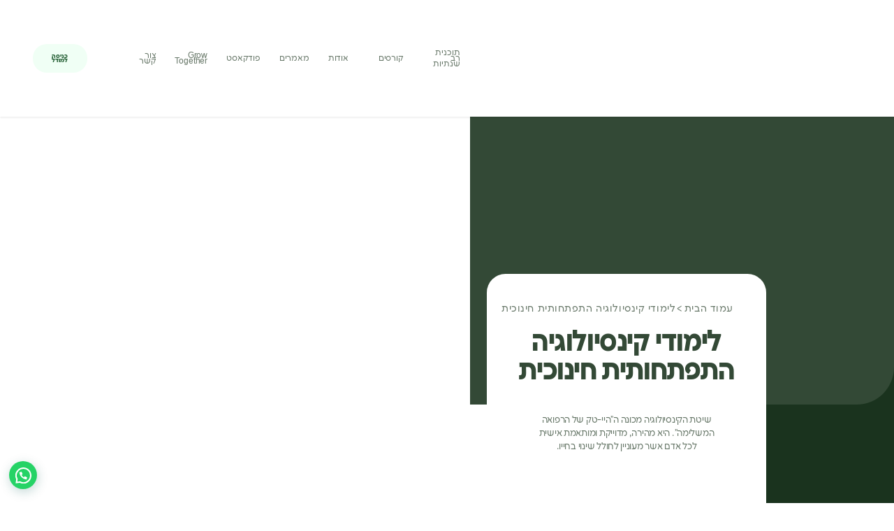

--- FILE ---
content_type: text/html; charset=UTF-8
request_url: https://bespirit.co.il/courses/%D7%A7%D7%99%D7%A0%D7%A1%D7%99%D7%95%D7%9C%D7%95%D7%92%D7%99%D7%94-%D7%94%D7%AA%D7%A4%D7%AA%D7%97%D7%95%D7%AA%D7%99%D7%AA-%D7%97%D7%99%D7%A0%D7%95%D7%9B%D7%99%D7%AA/
body_size: 87038
content:
<!DOCTYPE html>
<!--[if IE 7]>
<html class="ie ie7" dir="rtl" lang="he-IL">
<![endif]-->
<!--[if IE 8]>
<html class="ie ie8" dir="rtl" lang="he-IL">
<![endif]-->
<!--[if !(IE 7) & !(IE 8)]><!-->
<html dir="rtl" lang="he-IL">
<!--<![endif]-->

<head><meta charset="UTF-8"><script>if(navigator.userAgent.match(/MSIE|Internet Explorer/i)||navigator.userAgent.match(/Trident\/7\..*?rv:11/i)){var href=document.location.href;if(!href.match(/[?&]nowprocket/)){if(href.indexOf("?")==-1){if(href.indexOf("#")==-1){document.location.href=href+"?nowprocket=1"}else{document.location.href=href.replace("#","?nowprocket=1#")}}else{if(href.indexOf("#")==-1){document.location.href=href+"&nowprocket=1"}else{document.location.href=href.replace("#","&nowprocket=1#")}}}}</script><script>(()=>{class RocketLazyLoadScripts{constructor(){this.v="2.0.4",this.userEvents=["keydown","keyup","mousedown","mouseup","mousemove","mouseover","mouseout","touchmove","touchstart","touchend","touchcancel","wheel","click","dblclick","input"],this.attributeEvents=["onblur","onclick","oncontextmenu","ondblclick","onfocus","onmousedown","onmouseenter","onmouseleave","onmousemove","onmouseout","onmouseover","onmouseup","onmousewheel","onscroll","onsubmit"]}async t(){this.i(),this.o(),/iP(ad|hone)/.test(navigator.userAgent)&&this.h(),this.u(),this.l(this),this.m(),this.k(this),this.p(this),this._(),await Promise.all([this.R(),this.L()]),this.lastBreath=Date.now(),this.S(this),this.P(),this.D(),this.O(),this.M(),await this.C(this.delayedScripts.normal),await this.C(this.delayedScripts.defer),await this.C(this.delayedScripts.async),await this.T(),await this.F(),await this.j(),await this.A(),window.dispatchEvent(new Event("rocket-allScriptsLoaded")),this.everythingLoaded=!0,this.lastTouchEnd&&await new Promise(t=>setTimeout(t,500-Date.now()+this.lastTouchEnd)),this.I(),this.H(),this.U(),this.W()}i(){this.CSPIssue=sessionStorage.getItem("rocketCSPIssue"),document.addEventListener("securitypolicyviolation",t=>{this.CSPIssue||"script-src-elem"!==t.violatedDirective||"data"!==t.blockedURI||(this.CSPIssue=!0,sessionStorage.setItem("rocketCSPIssue",!0))},{isRocket:!0})}o(){window.addEventListener("pageshow",t=>{this.persisted=t.persisted,this.realWindowLoadedFired=!0},{isRocket:!0}),window.addEventListener("pagehide",()=>{this.onFirstUserAction=null},{isRocket:!0})}h(){let t;function e(e){t=e}window.addEventListener("touchstart",e,{isRocket:!0}),window.addEventListener("touchend",function i(o){o.changedTouches[0]&&t.changedTouches[0]&&Math.abs(o.changedTouches[0].pageX-t.changedTouches[0].pageX)<10&&Math.abs(o.changedTouches[0].pageY-t.changedTouches[0].pageY)<10&&o.timeStamp-t.timeStamp<200&&(window.removeEventListener("touchstart",e,{isRocket:!0}),window.removeEventListener("touchend",i,{isRocket:!0}),"INPUT"===o.target.tagName&&"text"===o.target.type||(o.target.dispatchEvent(new TouchEvent("touchend",{target:o.target,bubbles:!0})),o.target.dispatchEvent(new MouseEvent("mouseover",{target:o.target,bubbles:!0})),o.target.dispatchEvent(new PointerEvent("click",{target:o.target,bubbles:!0,cancelable:!0,detail:1,clientX:o.changedTouches[0].clientX,clientY:o.changedTouches[0].clientY})),event.preventDefault()))},{isRocket:!0})}q(t){this.userActionTriggered||("mousemove"!==t.type||this.firstMousemoveIgnored?"keyup"===t.type||"mouseover"===t.type||"mouseout"===t.type||(this.userActionTriggered=!0,this.onFirstUserAction&&this.onFirstUserAction()):this.firstMousemoveIgnored=!0),"click"===t.type&&t.preventDefault(),t.stopPropagation(),t.stopImmediatePropagation(),"touchstart"===this.lastEvent&&"touchend"===t.type&&(this.lastTouchEnd=Date.now()),"click"===t.type&&(this.lastTouchEnd=0),this.lastEvent=t.type,t.composedPath&&t.composedPath()[0].getRootNode()instanceof ShadowRoot&&(t.rocketTarget=t.composedPath()[0]),this.savedUserEvents.push(t)}u(){this.savedUserEvents=[],this.userEventHandler=this.q.bind(this),this.userEvents.forEach(t=>window.addEventListener(t,this.userEventHandler,{passive:!1,isRocket:!0})),document.addEventListener("visibilitychange",this.userEventHandler,{isRocket:!0})}U(){this.userEvents.forEach(t=>window.removeEventListener(t,this.userEventHandler,{passive:!1,isRocket:!0})),document.removeEventListener("visibilitychange",this.userEventHandler,{isRocket:!0}),this.savedUserEvents.forEach(t=>{(t.rocketTarget||t.target).dispatchEvent(new window[t.constructor.name](t.type,t))})}m(){const t="return false",e=Array.from(this.attributeEvents,t=>"data-rocket-"+t),i="["+this.attributeEvents.join("],[")+"]",o="[data-rocket-"+this.attributeEvents.join("],[data-rocket-")+"]",s=(e,i,o)=>{o&&o!==t&&(e.setAttribute("data-rocket-"+i,o),e["rocket"+i]=new Function("event",o),e.setAttribute(i,t))};new MutationObserver(t=>{for(const n of t)"attributes"===n.type&&(n.attributeName.startsWith("data-rocket-")||this.everythingLoaded?n.attributeName.startsWith("data-rocket-")&&this.everythingLoaded&&this.N(n.target,n.attributeName.substring(12)):s(n.target,n.attributeName,n.target.getAttribute(n.attributeName))),"childList"===n.type&&n.addedNodes.forEach(t=>{if(t.nodeType===Node.ELEMENT_NODE)if(this.everythingLoaded)for(const i of[t,...t.querySelectorAll(o)])for(const t of i.getAttributeNames())e.includes(t)&&this.N(i,t.substring(12));else for(const e of[t,...t.querySelectorAll(i)])for(const t of e.getAttributeNames())this.attributeEvents.includes(t)&&s(e,t,e.getAttribute(t))})}).observe(document,{subtree:!0,childList:!0,attributeFilter:[...this.attributeEvents,...e]})}I(){this.attributeEvents.forEach(t=>{document.querySelectorAll("[data-rocket-"+t+"]").forEach(e=>{this.N(e,t)})})}N(t,e){const i=t.getAttribute("data-rocket-"+e);i&&(t.setAttribute(e,i),t.removeAttribute("data-rocket-"+e))}k(t){Object.defineProperty(HTMLElement.prototype,"onclick",{get(){return this.rocketonclick||null},set(e){this.rocketonclick=e,this.setAttribute(t.everythingLoaded?"onclick":"data-rocket-onclick","this.rocketonclick(event)")}})}S(t){function e(e,i){let o=e[i];e[i]=null,Object.defineProperty(e,i,{get:()=>o,set(s){t.everythingLoaded?o=s:e["rocket"+i]=o=s}})}e(document,"onreadystatechange"),e(window,"onload"),e(window,"onpageshow");try{Object.defineProperty(document,"readyState",{get:()=>t.rocketReadyState,set(e){t.rocketReadyState=e},configurable:!0}),document.readyState="loading"}catch(t){console.log("WPRocket DJE readyState conflict, bypassing")}}l(t){this.originalAddEventListener=EventTarget.prototype.addEventListener,this.originalRemoveEventListener=EventTarget.prototype.removeEventListener,this.savedEventListeners=[],EventTarget.prototype.addEventListener=function(e,i,o){o&&o.isRocket||!t.B(e,this)&&!t.userEvents.includes(e)||t.B(e,this)&&!t.userActionTriggered||e.startsWith("rocket-")||t.everythingLoaded?t.originalAddEventListener.call(this,e,i,o):(t.savedEventListeners.push({target:this,remove:!1,type:e,func:i,options:o}),"mouseenter"!==e&&"mouseleave"!==e||t.originalAddEventListener.call(this,e,t.savedUserEvents.push,o))},EventTarget.prototype.removeEventListener=function(e,i,o){o&&o.isRocket||!t.B(e,this)&&!t.userEvents.includes(e)||t.B(e,this)&&!t.userActionTriggered||e.startsWith("rocket-")||t.everythingLoaded?t.originalRemoveEventListener.call(this,e,i,o):t.savedEventListeners.push({target:this,remove:!0,type:e,func:i,options:o})}}J(t,e){this.savedEventListeners=this.savedEventListeners.filter(i=>{let o=i.type,s=i.target||window;return e!==o||t!==s||(this.B(o,s)&&(i.type="rocket-"+o),this.$(i),!1)})}H(){EventTarget.prototype.addEventListener=this.originalAddEventListener,EventTarget.prototype.removeEventListener=this.originalRemoveEventListener,this.savedEventListeners.forEach(t=>this.$(t))}$(t){t.remove?this.originalRemoveEventListener.call(t.target,t.type,t.func,t.options):this.originalAddEventListener.call(t.target,t.type,t.func,t.options)}p(t){let e;function i(e){return t.everythingLoaded?e:e.split(" ").map(t=>"load"===t||t.startsWith("load.")?"rocket-jquery-load":t).join(" ")}function o(o){function s(e){const s=o.fn[e];o.fn[e]=o.fn.init.prototype[e]=function(){return this[0]===window&&t.userActionTriggered&&("string"==typeof arguments[0]||arguments[0]instanceof String?arguments[0]=i(arguments[0]):"object"==typeof arguments[0]&&Object.keys(arguments[0]).forEach(t=>{const e=arguments[0][t];delete arguments[0][t],arguments[0][i(t)]=e})),s.apply(this,arguments),this}}if(o&&o.fn&&!t.allJQueries.includes(o)){const e={DOMContentLoaded:[],"rocket-DOMContentLoaded":[]};for(const t in e)document.addEventListener(t,()=>{e[t].forEach(t=>t())},{isRocket:!0});o.fn.ready=o.fn.init.prototype.ready=function(i){function s(){parseInt(o.fn.jquery)>2?setTimeout(()=>i.bind(document)(o)):i.bind(document)(o)}return"function"==typeof i&&(t.realDomReadyFired?!t.userActionTriggered||t.fauxDomReadyFired?s():e["rocket-DOMContentLoaded"].push(s):e.DOMContentLoaded.push(s)),o([])},s("on"),s("one"),s("off"),t.allJQueries.push(o)}e=o}t.allJQueries=[],o(window.jQuery),Object.defineProperty(window,"jQuery",{get:()=>e,set(t){o(t)}})}P(){const t=new Map;document.write=document.writeln=function(e){const i=document.currentScript,o=document.createRange(),s=i.parentElement;let n=t.get(i);void 0===n&&(n=i.nextSibling,t.set(i,n));const c=document.createDocumentFragment();o.setStart(c,0),c.appendChild(o.createContextualFragment(e)),s.insertBefore(c,n)}}async R(){return new Promise(t=>{this.userActionTriggered?t():this.onFirstUserAction=t})}async L(){return new Promise(t=>{document.addEventListener("DOMContentLoaded",()=>{this.realDomReadyFired=!0,t()},{isRocket:!0})})}async j(){return this.realWindowLoadedFired?Promise.resolve():new Promise(t=>{window.addEventListener("load",t,{isRocket:!0})})}M(){this.pendingScripts=[];this.scriptsMutationObserver=new MutationObserver(t=>{for(const e of t)e.addedNodes.forEach(t=>{"SCRIPT"!==t.tagName||t.noModule||t.isWPRocket||this.pendingScripts.push({script:t,promise:new Promise(e=>{const i=()=>{const i=this.pendingScripts.findIndex(e=>e.script===t);i>=0&&this.pendingScripts.splice(i,1),e()};t.addEventListener("load",i,{isRocket:!0}),t.addEventListener("error",i,{isRocket:!0}),setTimeout(i,1e3)})})})}),this.scriptsMutationObserver.observe(document,{childList:!0,subtree:!0})}async F(){await this.X(),this.pendingScripts.length?(await this.pendingScripts[0].promise,await this.F()):this.scriptsMutationObserver.disconnect()}D(){this.delayedScripts={normal:[],async:[],defer:[]},document.querySelectorAll("script[type$=rocketlazyloadscript]").forEach(t=>{t.hasAttribute("data-rocket-src")?t.hasAttribute("async")&&!1!==t.async?this.delayedScripts.async.push(t):t.hasAttribute("defer")&&!1!==t.defer||"module"===t.getAttribute("data-rocket-type")?this.delayedScripts.defer.push(t):this.delayedScripts.normal.push(t):this.delayedScripts.normal.push(t)})}async _(){await this.L();let t=[];document.querySelectorAll("script[type$=rocketlazyloadscript][data-rocket-src]").forEach(e=>{let i=e.getAttribute("data-rocket-src");if(i&&!i.startsWith("data:")){i.startsWith("//")&&(i=location.protocol+i);try{const o=new URL(i).origin;o!==location.origin&&t.push({src:o,crossOrigin:e.crossOrigin||"module"===e.getAttribute("data-rocket-type")})}catch(t){}}}),t=[...new Map(t.map(t=>[JSON.stringify(t),t])).values()],this.Y(t,"preconnect")}async G(t){if(await this.K(),!0!==t.noModule||!("noModule"in HTMLScriptElement.prototype))return new Promise(e=>{let i;function o(){(i||t).setAttribute("data-rocket-status","executed"),e()}try{if(navigator.userAgent.includes("Firefox/")||""===navigator.vendor||this.CSPIssue)i=document.createElement("script"),[...t.attributes].forEach(t=>{let e=t.nodeName;"type"!==e&&("data-rocket-type"===e&&(e="type"),"data-rocket-src"===e&&(e="src"),i.setAttribute(e,t.nodeValue))}),t.text&&(i.text=t.text),t.nonce&&(i.nonce=t.nonce),i.hasAttribute("src")?(i.addEventListener("load",o,{isRocket:!0}),i.addEventListener("error",()=>{i.setAttribute("data-rocket-status","failed-network"),e()},{isRocket:!0}),setTimeout(()=>{i.isConnected||e()},1)):(i.text=t.text,o()),i.isWPRocket=!0,t.parentNode.replaceChild(i,t);else{const i=t.getAttribute("data-rocket-type"),s=t.getAttribute("data-rocket-src");i?(t.type=i,t.removeAttribute("data-rocket-type")):t.removeAttribute("type"),t.addEventListener("load",o,{isRocket:!0}),t.addEventListener("error",i=>{this.CSPIssue&&i.target.src.startsWith("data:")?(console.log("WPRocket: CSP fallback activated"),t.removeAttribute("src"),this.G(t).then(e)):(t.setAttribute("data-rocket-status","failed-network"),e())},{isRocket:!0}),s?(t.fetchPriority="high",t.removeAttribute("data-rocket-src"),t.src=s):t.src="data:text/javascript;base64,"+window.btoa(unescape(encodeURIComponent(t.text)))}}catch(i){t.setAttribute("data-rocket-status","failed-transform"),e()}});t.setAttribute("data-rocket-status","skipped")}async C(t){const e=t.shift();return e?(e.isConnected&&await this.G(e),this.C(t)):Promise.resolve()}O(){this.Y([...this.delayedScripts.normal,...this.delayedScripts.defer,...this.delayedScripts.async],"preload")}Y(t,e){this.trash=this.trash||[];let i=!0;var o=document.createDocumentFragment();t.forEach(t=>{const s=t.getAttribute&&t.getAttribute("data-rocket-src")||t.src;if(s&&!s.startsWith("data:")){const n=document.createElement("link");n.href=s,n.rel=e,"preconnect"!==e&&(n.as="script",n.fetchPriority=i?"high":"low"),t.getAttribute&&"module"===t.getAttribute("data-rocket-type")&&(n.crossOrigin=!0),t.crossOrigin&&(n.crossOrigin=t.crossOrigin),t.integrity&&(n.integrity=t.integrity),t.nonce&&(n.nonce=t.nonce),o.appendChild(n),this.trash.push(n),i=!1}}),document.head.appendChild(o)}W(){this.trash.forEach(t=>t.remove())}async T(){try{document.readyState="interactive"}catch(t){}this.fauxDomReadyFired=!0;try{await this.K(),this.J(document,"readystatechange"),document.dispatchEvent(new Event("rocket-readystatechange")),await this.K(),document.rocketonreadystatechange&&document.rocketonreadystatechange(),await this.K(),this.J(document,"DOMContentLoaded"),document.dispatchEvent(new Event("rocket-DOMContentLoaded")),await this.K(),this.J(window,"DOMContentLoaded"),window.dispatchEvent(new Event("rocket-DOMContentLoaded"))}catch(t){console.error(t)}}async A(){try{document.readyState="complete"}catch(t){}try{await this.K(),this.J(document,"readystatechange"),document.dispatchEvent(new Event("rocket-readystatechange")),await this.K(),document.rocketonreadystatechange&&document.rocketonreadystatechange(),await this.K(),this.J(window,"load"),window.dispatchEvent(new Event("rocket-load")),await this.K(),window.rocketonload&&window.rocketonload(),await this.K(),this.allJQueries.forEach(t=>t(window).trigger("rocket-jquery-load")),await this.K(),this.J(window,"pageshow");const t=new Event("rocket-pageshow");t.persisted=this.persisted,window.dispatchEvent(t),await this.K(),window.rocketonpageshow&&window.rocketonpageshow({persisted:this.persisted})}catch(t){console.error(t)}}async K(){Date.now()-this.lastBreath>45&&(await this.X(),this.lastBreath=Date.now())}async X(){return document.hidden?new Promise(t=>setTimeout(t)):new Promise(t=>requestAnimationFrame(t))}B(t,e){return e===document&&"readystatechange"===t||(e===document&&"DOMContentLoaded"===t||(e===window&&"DOMContentLoaded"===t||(e===window&&"load"===t||e===window&&"pageshow"===t)))}static run(){(new RocketLazyLoadScripts).t()}}RocketLazyLoadScripts.run()})();</script>
    
    <meta name="viewport" content="width=device-width, initial-scale=1.0">
    <meta name="google-site-verification" content="cpKBQcQwf8O2CpfVfsRSW5tLCMIHu1HQ_cXiDK0FP6U" />

    
    <link rel="preconnect" href="https://fonts.gstatic.com" crossorigin>
    
    
    
    <meta name="facebook-domain-verification" content="lvd80x6mm3mz4fagstdbw55dx2h5up" />

    <meta name='robots' content='index, follow, max-image-preview:large, max-snippet:-1, max-video-preview:-1' />
	<style></style>
	
	<!-- This site is optimized with the Yoast SEO plugin v26.4 - https://yoast.com/wordpress/plugins/seo/ -->
	<title>קורס קינסיולוגיה | קינסיולוגיה לימודים במכללת כרכור</title>
<link data-rocket-preload as="style" href="https://fonts.googleapis.com/css2?family=Rubik:ital,wght@0,300;0,400;0,500;0,600;0,700;0,800;0,900;1,300;1,400;1,500;1,600;1,700;1,800;1,900&#038;display=swap" rel="preload">
<link href="https://fonts.googleapis.com/css2?family=Rubik:ital,wght@0,300;0,400;0,500;0,600;0,700;0,800;0,900;1,300;1,400;1,500;1,600;1,700;1,800;1,900&#038;display=swap" media="print" onload="this.media=&#039;all&#039;" rel="stylesheet">
<noscript><link rel="stylesheet" href="https://fonts.googleapis.com/css2?family=Rubik:ital,wght@0,300;0,400;0,500;0,600;0,700;0,800;0,900;1,300;1,400;1,500;1,600;1,700;1,800;1,900&#038;display=swap"></noscript>
<link crossorigin data-rocket-preload as="font" href="https://fonts.gstatic.com/s/cuprum/v29/dg4k_pLmvrkcOkBNJutC.woff2" rel="preload">
<link crossorigin data-rocket-preload as="font" href="https://bespirit.co.il/wp-content/themes/karkur/fonts/fb/fbcoherentisans-boldwebfont.ttf" rel="preload">
<link crossorigin data-rocket-preload as="font" href="https://bespirit.co.il/wp-content/themes/karkur/fonts/fb/fbcoherentisans-mediumwebfont.ttf" rel="preload">
<link crossorigin data-rocket-preload as="font" href="https://bespirit.co.il/wp-content/themes/karkur/fonts/fb/fbcoherentisans-regularwebfont.ttf" rel="preload">
<link crossorigin data-rocket-preload as="font" href="https://bespirit.co.il/wp-content/themes/karkur/fonts/fb/fbcoherentisans-lightwebfont.ttf" rel="preload">
<style id="wpr-usedcss">.ui-helper-hidden-accessible{border:0;clip:rect(0 0 0 0);height:1px;margin:-1px;overflow:hidden;padding:0;position:absolute;width:1px}.ui-helper-reset{margin:0;padding:0;border:0;outline:0;line-height:1.3;text-decoration:none;font-size:100%;list-style:none}.ui-helper-clearfix:after,.ui-helper-clearfix:before{content:"";display:table;border-collapse:collapse}.ui-helper-clearfix:after{clear:both}.ui-front{z-index:100}.ui-state-disabled{cursor:default!important;pointer-events:none}.ui-icon{display:inline-block;vertical-align:middle;margin-top:-.25em;position:relative;text-indent:-99999px;overflow:hidden;background-repeat:no-repeat}.ui-widget-icon-block{left:50%;margin-left:-8px;display:block}.ui-widget-overlay{position:fixed;top:0;left:0;width:100%;height:100%}.ui-accordion .ui-accordion-header{display:block;cursor:pointer;position:relative;margin:2px 0 0;padding:.5em .5em .5em .7em;font-size:100%}.ui-accordion .ui-accordion-content{padding:1em 2.2em;border-top:0;overflow:auto}.ui-autocomplete{position:absolute;top:0;left:0;cursor:default}.ui-menu{list-style:none;padding:0;margin:0;display:block;outline:0}.ui-menu .ui-menu{position:absolute}.ui-menu .ui-menu-item{margin:0;cursor:pointer;list-style-image:url("[data-uri]")}.ui-menu .ui-menu-item-wrapper{position:relative;padding:3px 1em 3px .4em}.ui-menu .ui-menu-divider{margin:5px 0;height:0;font-size:0;line-height:0;border-width:1px 0 0}.ui-menu .ui-state-active,.ui-menu .ui-state-focus{margin:-1px}.ui-menu-icons{position:relative}.ui-menu-icons .ui-menu-item-wrapper{padding-left:2em}.ui-menu .ui-icon{position:absolute;top:0;bottom:0;left:.2em;margin:auto 0}.ui-menu .ui-menu-icon{left:auto;right:0}.ui-button{padding:.4em 1em;display:inline-block;position:relative;line-height:normal;margin-right:.1em;cursor:pointer;vertical-align:middle;text-align:center;-webkit-user-select:none;-moz-user-select:none;-ms-user-select:none;user-select:none;overflow:visible}.ui-button,.ui-button:active,.ui-button:hover,.ui-button:link,.ui-button:visited{text-decoration:none}.ui-button-icon-only{width:2em;box-sizing:border-box;text-indent:-9999px;white-space:nowrap}input.ui-button.ui-button-icon-only{text-indent:0}.ui-button-icon-only .ui-icon{position:absolute;top:50%;left:50%;margin-top:-8px;margin-left:-8px}button.ui-button::-moz-focus-inner,input.ui-button::-moz-focus-inner{border:0;padding:0}.ui-controlgroup{vertical-align:middle;display:inline-block}.ui-controlgroup>.ui-controlgroup-item{float:left;margin-left:0;margin-right:0}.ui-controlgroup>.ui-controlgroup-item.ui-visual-focus,.ui-controlgroup>.ui-controlgroup-item:focus{z-index:9999}.ui-controlgroup .ui-controlgroup-label{padding:.4em 1em}.ui-controlgroup .ui-controlgroup-label span{font-size:80%}.ui-checkboxradio-label .ui-icon-background{box-shadow:inset 1px 1px 1px #ccc;border-radius:.12em;border:none}.ui-checkboxradio-radio-label .ui-icon-background{width:16px;height:16px;border-radius:1em;overflow:visible;border:none}.ui-checkboxradio-radio-label.ui-checkboxradio-checked .ui-icon,.ui-checkboxradio-radio-label.ui-checkboxradio-checked:hover .ui-icon{background-image:none;width:8px;height:8px;border-width:4px;border-style:solid}.ui-datepicker{width:17em;padding:.2em .2em 0;display:none}.ui-datepicker .ui-datepicker-next,.ui-datepicker .ui-datepicker-prev{position:absolute;top:2px;width:1.8em;height:1.8em}.ui-datepicker .ui-datepicker-next-hover,.ui-datepicker .ui-datepicker-prev-hover{top:1px}.ui-datepicker .ui-datepicker-prev{left:2px}.ui-datepicker .ui-datepicker-next{right:2px}.ui-datepicker .ui-datepicker-prev-hover{left:1px}.ui-datepicker .ui-datepicker-next-hover{right:1px}.ui-datepicker .ui-datepicker-next span,.ui-datepicker .ui-datepicker-prev span{display:block;position:absolute;left:50%;margin-left:-8px;top:50%;margin-top:-8px}.ui-datepicker .ui-datepicker-title{margin:0 2.3em;line-height:1.8em;text-align:center}.ui-datepicker .ui-datepicker-title select{font-size:1em;margin:1px 0}.ui-datepicker select.ui-datepicker-month,.ui-datepicker select.ui-datepicker-year{width:45%}.ui-datepicker table{width:100%;font-size:.9em;border-collapse:collapse;margin:0 0 .4em}.ui-datepicker th{padding:.7em .3em;text-align:center;font-weight:700;border:0}.ui-datepicker td{border:0;padding:1px}.ui-datepicker td a,.ui-datepicker td span{display:block;padding:.2em;text-align:right;text-decoration:none}.ui-datepicker .ui-datepicker-buttonpane{background-image:none;margin:.7em 0 0;padding:0 .2em;border-left:0;border-right:0;border-bottom:0}.ui-datepicker .ui-datepicker-buttonpane button{float:right;margin:.5em .2em .4em;cursor:pointer;padding:.2em .6em .3em;width:auto;overflow:visible}.ui-datepicker .ui-datepicker-buttonpane button.ui-datepicker-current{float:left}.ui-datepicker.ui-datepicker-multi{width:auto}.ui-datepicker-multi .ui-datepicker-buttonpane{clear:left}.ui-datepicker-row-break{clear:both;width:100%;font-size:0}.ui-datepicker-rtl{direction:rtl}.ui-datepicker-rtl .ui-datepicker-prev{right:2px;left:auto}.ui-datepicker-rtl .ui-datepicker-next{left:2px;right:auto}.ui-datepicker-rtl .ui-datepicker-prev:hover{right:1px;left:auto}.ui-datepicker-rtl .ui-datepicker-next:hover{left:1px;right:auto}.ui-datepicker-rtl .ui-datepicker-buttonpane{clear:right}.ui-datepicker-rtl .ui-datepicker-buttonpane button{float:left}.ui-datepicker-rtl .ui-datepicker-buttonpane button.ui-datepicker-current{float:right}.ui-datepicker .ui-icon{display:block;text-indent:-99999px;overflow:hidden;background-repeat:no-repeat;left:.5em;top:.3em}.ui-dialog{position:absolute;top:0;left:0;padding:.2em;outline:0}.ui-dialog .ui-dialog-titlebar{padding:.4em 1em;position:relative}.ui-dialog .ui-dialog-title{float:left;margin:.1em 0;white-space:nowrap;width:90%;overflow:hidden;text-overflow:ellipsis}.ui-dialog .ui-dialog-titlebar-close{position:absolute;right:.3em;top:50%;width:20px;margin:-10px 0 0;padding:1px;height:20px}.ui-dialog .ui-dialog-content{position:relative;border:0;padding:.5em 1em;background:0 0;overflow:auto}.ui-dialog .ui-dialog-buttonpane{text-align:left;border-width:1px 0 0;background-image:none;margin-top:.5em;padding:.3em 1em .5em .4em}.ui-dialog .ui-dialog-buttonpane .ui-dialog-buttonset{float:right}.ui-dialog .ui-dialog-buttonpane button{margin:.5em .4em .5em 0;cursor:pointer}.ui-dialog .ui-resizable-n{height:2px;top:0}.ui-dialog .ui-resizable-e{width:2px;right:0}.ui-dialog .ui-resizable-s{height:2px;bottom:0}.ui-dialog .ui-resizable-w{width:2px;left:0}.ui-dialog .ui-resizable-ne,.ui-dialog .ui-resizable-nw,.ui-dialog .ui-resizable-se,.ui-dialog .ui-resizable-sw{width:7px;height:7px}.ui-dialog .ui-resizable-se{right:0;bottom:0}.ui-dialog .ui-resizable-sw{left:0;bottom:0}.ui-dialog .ui-resizable-ne{right:0;top:0}.ui-dialog .ui-resizable-nw{left:0;top:0}.ui-draggable .ui-dialog-titlebar{cursor:move}.ui-draggable-handle{-ms-touch-action:none;touch-action:none}.ui-resizable{position:relative}.ui-resizable-handle{position:absolute;font-size:.1px;display:block;-ms-touch-action:none;touch-action:none}.ui-resizable-autohide .ui-resizable-handle{display:none}.ui-resizable-n{cursor:n-resize;height:7px;width:100%;top:-5px;left:0}.ui-resizable-s{cursor:s-resize;height:7px;width:100%;bottom:-5px;left:0}.ui-resizable-e{cursor:e-resize;width:7px;right:-5px;top:0;height:100%}.ui-resizable-w{cursor:w-resize;width:7px;left:-5px;top:0;height:100%}.ui-resizable-se{cursor:se-resize;width:12px;height:12px;right:1px;bottom:1px}.ui-resizable-sw{cursor:sw-resize;width:9px;height:9px;left:-5px;bottom:-5px}.ui-resizable-nw{cursor:nw-resize;width:9px;height:9px;left:-5px;top:-5px}.ui-resizable-ne{cursor:ne-resize;width:9px;height:9px;right:-5px;top:-5px}.ui-progressbar{height:2em;text-align:left;overflow:hidden}.ui-progressbar .ui-progressbar-value{margin:-1px;height:100%}.ui-progressbar .ui-progressbar-overlay{background:url("[data-uri]");height:100%;opacity:.25}.ui-progressbar-indeterminate .ui-progressbar-value{background-image:none}.ui-selectable{-ms-touch-action:none;touch-action:none}.ui-selectable-helper{position:absolute;z-index:100;border:1px dotted #000}.ui-selectmenu-menu{padding:0;margin:0;position:absolute;top:0;left:0;display:none}.ui-selectmenu-menu .ui-menu{overflow:auto;overflow-x:hidden;padding-bottom:1px}.ui-selectmenu-menu .ui-menu .ui-selectmenu-optgroup{font-size:1em;font-weight:700;line-height:1.5;padding:2px .4em;margin:.5em 0 0;height:auto;border:0}.ui-selectmenu-open{display:block}.ui-selectmenu-text{display:block;margin-right:20px;overflow:hidden;text-overflow:ellipsis}.ui-selectmenu-button.ui-button{text-align:left;white-space:nowrap;width:14em}.ui-selectmenu-icon.ui-icon{float:right;margin-top:0}.ui-slider{position:relative;text-align:left}.ui-slider .ui-slider-handle{position:absolute;z-index:2;width:1.2em;height:1.2em;cursor:default;-ms-touch-action:none;touch-action:none}.ui-slider .ui-slider-range{position:absolute;z-index:1;font-size:.7em;display:block;border:0;background-position:0 0}.ui-slider.ui-state-disabled .ui-slider-handle,.ui-slider.ui-state-disabled .ui-slider-range{filter:inherit}.ui-slider-horizontal{height:.8em}.ui-slider-horizontal .ui-slider-handle{top:-.3em;margin-left:-.6em}.ui-slider-horizontal .ui-slider-range{top:0;height:100%}.ui-slider-horizontal .ui-slider-range-min{left:0}.ui-slider-horizontal .ui-slider-range-max{right:0}.ui-slider-vertical{width:.8em;height:100px}.ui-slider-vertical .ui-slider-handle{left:-.3em;margin-left:0;margin-bottom:-.6em}.ui-slider-vertical .ui-slider-range{left:0;width:100%}.ui-slider-vertical .ui-slider-range-min{bottom:0}.ui-slider-vertical .ui-slider-range-max{top:0}.ui-sortable-handle{-ms-touch-action:none;touch-action:none}.ui-spinner{position:relative;display:inline-block;overflow:hidden;padding:0;vertical-align:middle}.ui-spinner-input{border:none;background:0 0;color:inherit;padding:.222em 0;margin:.2em 0;vertical-align:middle;margin-left:.4em;margin-right:2em}.ui-spinner-button{width:1.6em;height:50%;font-size:.5em;padding:0;margin:0;text-align:center;position:absolute;cursor:default;display:block;overflow:hidden;right:0}.ui-spinner a.ui-spinner-button{border-top-style:none;border-bottom-style:none;border-right-style:none}.ui-spinner-up{top:0}.ui-spinner-down{bottom:0}.ui-tabs{position:relative;padding:.2em}.ui-tabs .ui-tabs-nav{margin:0;padding:.2em .2em 0}.ui-tabs .ui-tabs-nav li{list-style:none;float:left;position:relative;top:0;margin:1px .2em 0 0;border-bottom-width:0;padding:0;white-space:nowrap}.ui-tabs .ui-tabs-nav .ui-tabs-anchor{float:left;padding:.5em 1em;text-decoration:none}.ui-tabs .ui-tabs-nav li.ui-tabs-active{margin-bottom:-1px;padding-bottom:1px}.ui-tabs .ui-tabs-nav li.ui-state-disabled .ui-tabs-anchor,.ui-tabs .ui-tabs-nav li.ui-tabs-active .ui-tabs-anchor,.ui-tabs .ui-tabs-nav li.ui-tabs-loading .ui-tabs-anchor{cursor:text}.ui-tabs-collapsible .ui-tabs-nav li.ui-tabs-active .ui-tabs-anchor{cursor:pointer}.ui-tabs .ui-tabs-panel{display:block;border-width:0;padding:1em 1.4em;background:0 0}.ui-tooltip{padding:8px;position:absolute;z-index:9999;max-width:300px}body .ui-tooltip{border-width:2px}.ui-widget{font-family:Verdana,Arial,sans-serif;font-size:1.1em}.ui-widget .ui-widget{font-size:1em}.ui-widget button,.ui-widget input,.ui-widget select,.ui-widget textarea{font-family:Verdana,Arial,sans-serif;font-size:1em}.ui-widget.ui-widget-content{border:1px solid #d3d3d3}.ui-widget-content{border:1px solid #aaa;background:#fff;color:#222}.ui-widget-content a{color:#222}.ui-widget-header{border:1px solid #aaa;background:var(--wpr-bg-271aa0fb-3db1-44e2-8918-cc41164f04e7) 50% 50% repeat-x #ccc;color:#222;font-weight:700}.ui-widget-header a{color:#222}.ui-button,.ui-state-default,.ui-widget-content .ui-state-default,.ui-widget-header .ui-state-default,html .ui-button.ui-state-disabled:active,html .ui-button.ui-state-disabled:hover{border:1px solid #d3d3d3;background:var(--wpr-bg-900c5720-4e8a-4e9a-89a0-29a2e938595f) 50% 50% repeat-x #e6e6e6;font-weight:400;color:#555}.ui-button,.ui-state-default a,.ui-state-default a:link,.ui-state-default a:visited,a.ui-button,a:link.ui-button,a:visited.ui-button{color:#555;text-decoration:none}.ui-button:focus,.ui-button:hover,.ui-state-focus,.ui-state-hover,.ui-widget-content .ui-state-focus,.ui-widget-content .ui-state-hover,.ui-widget-header .ui-state-focus,.ui-widget-header .ui-state-hover{border:1px solid #999;background:var(--wpr-bg-d9888a6f-a1b3-4d8c-8dd8-e023e117fd62) 50% 50% repeat-x #dadada;font-weight:400;color:#212121}.ui-state-focus a,.ui-state-focus a:hover,.ui-state-focus a:link,.ui-state-focus a:visited,.ui-state-hover a,.ui-state-hover a:hover,.ui-state-hover a:link,.ui-state-hover a:visited,a.ui-button:focus,a.ui-button:hover{color:#212121;text-decoration:none}.ui-visual-focus{box-shadow:0 0 3px 1px #5e9ed6}.ui-button.ui-state-active:hover,.ui-button:active,.ui-state-active,.ui-widget-content .ui-state-active,.ui-widget-header .ui-state-active,a.ui-button:active{border:1px solid #aaa;background:var(--wpr-bg-4ec44d5c-9b54-460a-92b4-4bfe5bd1a67b) 50% 50% repeat-x #fff;font-weight:400;color:#212121}.ui-icon-background,.ui-state-active .ui-icon-background{border:#aaa;background-color:#212121}.ui-state-active a,.ui-state-active a:link,.ui-state-active a:visited{color:#212121;text-decoration:none}.ui-state-highlight,.ui-widget-content .ui-state-highlight,.ui-widget-header .ui-state-highlight{border:1px solid #fcefa1;background:var(--wpr-bg-b35b247a-106c-418e-be67-d87e634ccdb7) 50% 50% repeat-x #fbf9ee;color:#363636}.ui-state-checked{border:1px solid #fcefa1;background:#fbf9ee}.ui-state-highlight a,.ui-widget-content .ui-state-highlight a,.ui-widget-header .ui-state-highlight a{color:#363636}.ui-priority-primary,.ui-widget-content .ui-priority-primary,.ui-widget-header .ui-priority-primary{font-weight:700}.ui-priority-secondary,.ui-widget-content .ui-priority-secondary,.ui-widget-header .ui-priority-secondary{opacity:.7;filter:Alpha(Opacity=70);font-weight:400}.ui-state-disabled,.ui-widget-content .ui-state-disabled,.ui-widget-header .ui-state-disabled{opacity:.35;filter:Alpha(Opacity=35);background-image:none}.ui-state-disabled .ui-icon{filter:Alpha(Opacity=35)}.ui-icon{width:16px;height:16px}.ui-icon,.ui-widget-content .ui-icon{background-image:var(--wpr-bg-0f9763ee-4c3e-4a58-b10e-d09023e7a84b)}.ui-widget-header .ui-icon{background-image:var(--wpr-bg-09dec1d5-9a2e-4ff7-b01e-6797e3d86170)}.ui-button:focus .ui-icon,.ui-button:hover .ui-icon,.ui-state-focus .ui-icon,.ui-state-hover .ui-icon{background-image:var(--wpr-bg-a7d1dc2b-44fe-46ee-9937-89bab1b77e90)}.ui-button:active .ui-icon,.ui-state-active .ui-icon{background-image:var(--wpr-bg-528d35b9-2bf3-4670-b807-eb770923e980)}.ui-button .ui-state-highlight.ui-icon,.ui-state-highlight .ui-icon{background-image:var(--wpr-bg-3a398223-3f36-478f-a924-73543086e81b)}.ui-button .ui-icon{background-image:var(--wpr-bg-07085d4e-0346-418d-a5b3-862d133cee13)}.ui-icon-blank{background-position:16px 16px}.ui-icon-caret-1-e{background-position:-32px 0}.ui-icon-triangle-1-n{background-position:0 -16px}.ui-icon-triangle-1-e{background-position:-32px -16px}.ui-icon-triangle-1-s{background-position:-65px -16px}.ui-icon-closethick{background-position:-96px -128px}.ui-icon-check{background-position:-64px -144px}.ui-icon-gripsmall-diagonal-se{background-position:-64px -224px}.ui-corner-all,.ui-corner-left,.ui-corner-top{border-top-left-radius:4px}.ui-corner-all,.ui-corner-right,.ui-corner-top,.ui-corner-tr{border-top-right-radius:4px}.ui-corner-all,.ui-corner-bottom,.ui-corner-left{border-bottom-left-radius:4px}.ui-corner-all,.ui-corner-bottom,.ui-corner-br,.ui-corner-right{border-bottom-right-radius:4px}.ui-widget-overlay{background:#aaa;opacity:.3;filter:Alpha(Opacity=30)}.ui-widget-shadow{-webkit-box-shadow:-8px -8px 8px #aaa;box-shadow:-8px -8px 8px #aaa}:root{--swiper-theme-color:#007aff}.swiper{margin-left:auto;margin-right:auto;position:relative;overflow:hidden;list-style:none;padding:0;z-index:1;display:block}.swiper-wrapper{position:relative;width:100%;height:100%;z-index:1;display:flex;transition-property:transform;transition-timing-function:var(--swiper-wrapper-transition-timing-function,initial);box-sizing:content-box}.swiper-wrapper{transform:translate3d(0,0,0)}.swiper-horizontal{touch-action:pan-y}.swiper-slide,swiper-slide{flex-shrink:0;width:100%;height:100%;position:relative;transition-property:transform;display:block}.swiper-backface-hidden .swiper-slide{transform:translateZ(0);-webkit-backface-visibility:hidden;backface-visibility:hidden}.swiper-lazy-preloader{width:42px;height:42px;position:absolute;left:50%;top:50%;margin-left:-21px;margin-top:-21px;z-index:10;transform-origin:50%;box-sizing:border-box;border:4px solid var(--swiper-preloader-color,var(--swiper-theme-color));border-radius:50%;border-top-color:transparent}.swiper:not(.swiper-watch-progress) .swiper-lazy-preloader{animation:1s linear infinite swiper-preloader-spin}@keyframes swiper-preloader-spin{0%{transform:rotate(0)}100%{transform:rotate(360deg)}}:root{--swiper-navigation-size:44px}.swiper-button-next,.swiper-button-prev{position:absolute;top:var(--swiper-navigation-top-offset,50%);width:calc(var(--swiper-navigation-size)/ 44 * 27);height:var(--swiper-navigation-size);margin-top:calc(0px - (var(--swiper-navigation-size)/ 2));z-index:10;cursor:pointer;display:flex;align-items:center;justify-content:center;color:var(--swiper-navigation-color,var(--swiper-theme-color))}.swiper-button-next.swiper-button-disabled,.swiper-button-prev.swiper-button-disabled{opacity:.35;cursor:auto;pointer-events:none}.swiper-button-next.swiper-button-hidden,.swiper-button-prev.swiper-button-hidden{opacity:0;cursor:auto;pointer-events:none}.swiper-navigation-disabled .swiper-button-next,.swiper-navigation-disabled .swiper-button-prev{display:none!important}.swiper-button-next:after,.swiper-button-prev:after{font-family:swiper-icons;font-size:var(--swiper-navigation-size);text-transform:none!important;letter-spacing:0;font-variant:initial;line-height:1}.swiper-button-prev,.swiper-rtl .swiper-button-next{left:var(--swiper-navigation-sides-offset,10px);right:auto}.swiper-button-prev:after,.swiper-rtl .swiper-button-next:after{content:'prev'}.swiper-button-next,.swiper-rtl .swiper-button-prev{right:var(--swiper-navigation-sides-offset,10px);left:auto}.swiper-button-next:after,.swiper-rtl .swiper-button-prev:after{content:'next'}.swiper-button-lock{display:none}.swiper-pagination{position:absolute;text-align:center;transition:.3s opacity;transform:translate3d(0,0,0);z-index:10}.swiper-horizontal>.swiper-pagination-bullets,.swiper-pagination-bullets.swiper-pagination-horizontal{bottom:var(--swiper-pagination-bottom,8px);top:var(--swiper-pagination-top,auto);left:0;width:100%}.swiper-pagination-bullets-dynamic{overflow:hidden;font-size:0}.swiper-pagination-bullets-dynamic .swiper-pagination-bullet{transform:scale(.33);position:relative}.swiper-pagination-bullets-dynamic .swiper-pagination-bullet-active{transform:scale(1)}.swiper-pagination-bullets-dynamic .swiper-pagination-bullet-active-main{transform:scale(1)}.swiper-pagination-bullet{width:var(--swiper-pagination-bullet-width,var(--swiper-pagination-bullet-size,8px));height:var(--swiper-pagination-bullet-height,var(--swiper-pagination-bullet-size,8px));display:inline-block;border-radius:var(--swiper-pagination-bullet-border-radius,50%);background:var(--swiper-pagination-bullet-inactive-color,#000);opacity:var(--swiper-pagination-bullet-inactive-opacity, .2)}button.swiper-pagination-bullet{border:none;margin:0;padding:0;box-shadow:none;-webkit-appearance:none;appearance:none}.swiper-pagination-clickable .swiper-pagination-bullet{cursor:pointer}.swiper-pagination-bullet:only-child{display:none!important}.swiper-pagination-bullet-active{opacity:var(--swiper-pagination-bullet-opacity, 1);background:var(--swiper-pagination-color,var(--swiper-theme-color))}.swiper-horizontal>.swiper-pagination-bullets .swiper-pagination-bullet,.swiper-pagination-horizontal.swiper-pagination-bullets .swiper-pagination-bullet{margin:0 var(--swiper-pagination-bullet-horizontal-gap,4px)}.swiper-horizontal>.swiper-pagination-bullets.swiper-pagination-bullets-dynamic,.swiper-pagination-horizontal.swiper-pagination-bullets.swiper-pagination-bullets-dynamic{left:50%;transform:translateX(-50%);white-space:nowrap}.swiper-horizontal>.swiper-pagination-bullets.swiper-pagination-bullets-dynamic .swiper-pagination-bullet,.swiper-pagination-horizontal.swiper-pagination-bullets.swiper-pagination-bullets-dynamic .swiper-pagination-bullet{transition:.2s transform,.2s left}.swiper-horizontal.swiper-rtl>.swiper-pagination-bullets-dynamic .swiper-pagination-bullet,:host(.swiper-horizontal.swiper-rtl) .swiper-pagination-bullets-dynamic .swiper-pagination-bullet{transition:.2s transform,.2s right}.swiper-pagination-lock{display:none}.swiper-scrollbar{border-radius:var(--swiper-scrollbar-border-radius,10px);position:relative;-ms-touch-action:none;background:var(--swiper-scrollbar-bg-color,rgba(0,0,0,.1))}.swiper-scrollbar-disabled>.swiper-scrollbar,.swiper-scrollbar.swiper-scrollbar-disabled{display:none!important}.swiper-horizontal>.swiper-scrollbar,.swiper-scrollbar.swiper-scrollbar-horizontal{position:absolute;left:var(--swiper-scrollbar-sides-offset,1%);bottom:var(--swiper-scrollbar-bottom,4px);top:var(--swiper-scrollbar-top,auto);z-index:50;height:var(--swiper-scrollbar-size,4px);width:calc(100% - 2 * var(--swiper-scrollbar-sides-offset,1%))}.swiper-scrollbar.swiper-scrollbar-vertical{position:absolute;left:var(--swiper-scrollbar-left,auto);right:var(--swiper-scrollbar-right,4px);top:var(--swiper-scrollbar-sides-offset,1%);z-index:50;width:var(--swiper-scrollbar-size,4px);height:calc(100% - 2 * var(--swiper-scrollbar-sides-offset,1%))}.swiper-scrollbar-drag{height:100%;width:100%;position:relative;background:var(--swiper-scrollbar-drag-bg-color,rgba(0,0,0,.5));border-radius:var(--swiper-scrollbar-border-radius,10px);left:0;top:0}.swiper-scrollbar-lock{display:none}.swiper-zoom-container{width:100%;height:100%;display:flex;justify-content:center;align-items:center;text-align:center}.swiper-zoom-container>canvas,.swiper-zoom-container>img,.swiper-zoom-container>svg{max-width:100%;max-height:100%;object-fit:contain}.swiper-slide-zoomed{cursor:move;touch-action:none}.swiper .swiper-notification{position:absolute;left:0;top:0;pointer-events:none;opacity:0;z-index:-1000}img:is([sizes=auto i],[sizes^="auto," i]){contain-intrinsic-size:3000px 1500px}img.emoji{display:inline!important;border:none!important;box-shadow:none!important;height:1em!important;width:1em!important;margin:0 .07em!important;vertical-align:-.1em!important;background:0 0!important;padding:0!important}:root{--wp--preset--aspect-ratio--square:1;--wp--preset--aspect-ratio--4-3:4/3;--wp--preset--aspect-ratio--3-4:3/4;--wp--preset--aspect-ratio--3-2:3/2;--wp--preset--aspect-ratio--2-3:2/3;--wp--preset--aspect-ratio--16-9:16/9;--wp--preset--aspect-ratio--9-16:9/16;--wp--preset--color--black:#000000;--wp--preset--color--cyan-bluish-gray:#abb8c3;--wp--preset--color--white:#ffffff;--wp--preset--color--pale-pink:#f78da7;--wp--preset--color--vivid-red:#cf2e2e;--wp--preset--color--luminous-vivid-orange:#ff6900;--wp--preset--color--luminous-vivid-amber:#fcb900;--wp--preset--color--light-green-cyan:#7bdcb5;--wp--preset--color--vivid-green-cyan:#00d084;--wp--preset--color--pale-cyan-blue:#8ed1fc;--wp--preset--color--vivid-cyan-blue:#0693e3;--wp--preset--color--vivid-purple:#9b51e0;--wp--preset--gradient--vivid-cyan-blue-to-vivid-purple:linear-gradient(135deg,rgba(6, 147, 227, 1) 0%,rgb(155, 81, 224) 100%);--wp--preset--gradient--light-green-cyan-to-vivid-green-cyan:linear-gradient(135deg,rgb(122, 220, 180) 0%,rgb(0, 208, 130) 100%);--wp--preset--gradient--luminous-vivid-amber-to-luminous-vivid-orange:linear-gradient(135deg,rgba(252, 185, 0, 1) 0%,rgba(255, 105, 0, 1) 100%);--wp--preset--gradient--luminous-vivid-orange-to-vivid-red:linear-gradient(135deg,rgba(255, 105, 0, 1) 0%,rgb(207, 46, 46) 100%);--wp--preset--gradient--very-light-gray-to-cyan-bluish-gray:linear-gradient(135deg,rgb(238, 238, 238) 0%,rgb(169, 184, 195) 100%);--wp--preset--gradient--cool-to-warm-spectrum:linear-gradient(135deg,rgb(74, 234, 220) 0%,rgb(151, 120, 209) 20%,rgb(207, 42, 186) 40%,rgb(238, 44, 130) 60%,rgb(251, 105, 98) 80%,rgb(254, 248, 76) 100%);--wp--preset--gradient--blush-light-purple:linear-gradient(135deg,rgb(255, 206, 236) 0%,rgb(152, 150, 240) 100%);--wp--preset--gradient--blush-bordeaux:linear-gradient(135deg,rgb(254, 205, 165) 0%,rgb(254, 45, 45) 50%,rgb(107, 0, 62) 100%);--wp--preset--gradient--luminous-dusk:linear-gradient(135deg,rgb(255, 203, 112) 0%,rgb(199, 81, 192) 50%,rgb(65, 88, 208) 100%);--wp--preset--gradient--pale-ocean:linear-gradient(135deg,rgb(255, 245, 203) 0%,rgb(182, 227, 212) 50%,rgb(51, 167, 181) 100%);--wp--preset--gradient--electric-grass:linear-gradient(135deg,rgb(202, 248, 128) 0%,rgb(113, 206, 126) 100%);--wp--preset--gradient--midnight:linear-gradient(135deg,rgb(2, 3, 129) 0%,rgb(40, 116, 252) 100%);--wp--preset--font-size--small:13px;--wp--preset--font-size--medium:20px;--wp--preset--font-size--large:36px;--wp--preset--font-size--x-large:42px;--wp--preset--spacing--20:0.44rem;--wp--preset--spacing--30:0.67rem;--wp--preset--spacing--40:1rem;--wp--preset--spacing--50:1.5rem;--wp--preset--spacing--60:2.25rem;--wp--preset--spacing--70:3.38rem;--wp--preset--spacing--80:5.06rem;--wp--preset--shadow--natural:6px 6px 9px rgba(0, 0, 0, .2);--wp--preset--shadow--deep:12px 12px 50px rgba(0, 0, 0, .4);--wp--preset--shadow--sharp:6px 6px 0px rgba(0, 0, 0, .2);--wp--preset--shadow--outlined:6px 6px 0px -3px rgba(255, 255, 255, 1),6px 6px rgba(0, 0, 0, 1);--wp--preset--shadow--crisp:6px 6px 0px rgba(0, 0, 0, 1)}:where(.is-layout-flex){gap:.5em}:where(.is-layout-grid){gap:.5em}:where(.wp-block-post-template.is-layout-flex){gap:1.25em}:where(.wp-block-post-template.is-layout-grid){gap:1.25em}:where(.wp-block-columns.is-layout-flex){gap:2em}:where(.wp-block-columns.is-layout-grid){gap:2em}:root :where(.wp-block-pullquote){font-size:1.5em;line-height:1.6}.carousel{position:relative;box-sizing:border-box}.carousel *,.carousel :after,.carousel :before{box-sizing:inherit}.carousel.is-draggable{cursor:move;cursor:grab}.carousel.is-dragging{cursor:move;cursor:grabbing}.carousel__viewport{position:relative;overflow:hidden;max-width:100%;max-height:100%}.carousel__track{display:flex}.carousel__slide{flex:0 0 auto;width:var(--carousel-slide-width,60%);max-width:100%;padding:1rem;position:relative;overflow-x:hidden;overflow-y:auto;overscroll-behavior:contain}.has-dots{margin-bottom:calc(.5rem + 22px)}.carousel__dots{margin:0 auto;padding:0;position:absolute;top:calc(100% + .5rem);left:0;right:0;display:flex;justify-content:center;list-style:none;user-select:none}.carousel__dots .carousel__dot{margin:0;padding:0;display:block;position:relative;width:22px;height:22px;cursor:pointer}.carousel__dots .carousel__dot:after{content:"";width:8px;height:8px;border-radius:50%;position:absolute;top:50%;left:50%;transform:translate(-50%,-50%);background-color:currentColor;opacity:.25;transition:opacity .15s ease-in-out}.carousel__dots .carousel__dot.is-selected:after{opacity:1}.carousel__button{width:var(--carousel-button-width,48px);height:var(--carousel-button-height,48px);padding:0;border:0;display:flex;justify-content:center;align-items:center;pointer-events:all;cursor:pointer;color:var(--carousel-button-color,currentColor);background:var(--carousel-button-bg,transparent);border-radius:var(--carousel-button-border-radius,50%);box-shadow:var(--carousel-button-shadow,none);transition:opacity .15s ease}.carousel__button.is-next,.carousel__button.is-prev{position:absolute;top:50%;transform:translateY(-50%)}.carousel__button.is-prev{left:10px}.carousel__button.is-next{right:10px}.carousel__button[disabled]{cursor:default;opacity:.3}.carousel__button svg{width:var(--carousel-button-svg-width,50%);height:var(--carousel-button-svg-height,50%);fill:none;stroke:currentColor;stroke-width:var(--carousel-button-svg-stroke-width,1.5);stroke-linejoin:bevel;stroke-linecap:round;filter:var(--carousel-button-svg-filter, none);pointer-events:none}html.with-fancybox{scroll-behavior:auto}body.compensate-for-scrollbar{overflow:hidden!important;touch-action:none}.fancybox__container{position:fixed;top:0;left:0;bottom:0;right:0;direction:ltr;margin:0;padding:env(safe-area-inset-top,0) env(safe-area-inset-right,0) env(safe-area-inset-bottom,0) env(safe-area-inset-left,0);box-sizing:border-box;display:flex;flex-direction:column;color:var(--fancybox-color,#fff);-webkit-tap-highlight-color:transparent;overflow:hidden;z-index:1050;outline:0;transform-origin:top left;--carousel-button-width:48px;--carousel-button-height:48px;--carousel-button-svg-width:24px;--carousel-button-svg-height:24px;--carousel-button-svg-stroke-width:2.5;--carousel-button-svg-filter:drop-shadow(1px 1px 1px rgba(0, 0, 0, .4))}.fancybox__container *,.fancybox__container ::after,.fancybox__container ::before{box-sizing:inherit}.fancybox__container :focus{outline:0}body:not(.is-using-mouse) .fancybox__container :focus{box-shadow:0 0 0 1px #fff,0 0 0 2px var(--fancybox-accent-color,rgba(1,210,232,.94))}@media all and (min-width:1024px){.fancybox__container{--carousel-button-width:48px;--carousel-button-height:48px;--carousel-button-svg-width:27px;--carousel-button-svg-height:27px}}.fancybox__backdrop{position:absolute;top:0;right:0;bottom:0;left:0;z-index:-1;background:var(--fancybox-bg,rgba(24,24,27,.92))}.fancybox__carousel{position:relative;flex:1 1 auto;min-height:0;height:100%;z-index:10}.fancybox__carousel.has-dots{margin-bottom:calc(.5rem + 22px)}.fancybox__viewport{position:relative;width:100%;height:100%;overflow:visible;cursor:default}.fancybox__track{display:flex;height:100%}.fancybox__slide{flex:0 0 auto;width:100%;max-width:100%;margin:0;padding:48px 8px 8px;position:relative;overscroll-behavior:contain;display:flex;flex-direction:column;outline:0;overflow:auto;--carousel-button-width:36px;--carousel-button-height:36px;--carousel-button-svg-width:22px;--carousel-button-svg-height:22px}.fancybox__slide::after,.fancybox__slide::before{content:"";flex:0 0 0;margin:auto}@media all and (min-width:1024px){.fancybox__slide{padding:64px 100px}}.fancybox__content{margin:0 env(safe-area-inset-right,0) 0 env(safe-area-inset-left,0);padding:36px;color:var(--fancybox-content-color,#374151);background:var(--fancybox-content-bg,#fff);position:relative;align-self:center;display:flex;flex-direction:column;z-index:20}.fancybox__content :focus:not(.carousel__button.is-close){outline:dotted thin;box-shadow:none}.fancybox__caption{align-self:center;max-width:100%;margin:0;padding:1rem 0 0;line-height:1.375;color:var(--fancybox-color,currentColor);visibility:visible;cursor:auto;flex-shrink:0;overflow-wrap:anywhere}.is-loading .fancybox__caption{visibility:hidden}.fancybox__container>.carousel__dots{top:100%;color:var(--fancybox-color,#fff)}.fancybox__nav .carousel__button{z-index:40}.fancybox__nav .carousel__button.is-next{right:8px}.fancybox__nav .carousel__button.is-prev{left:8px}.carousel__button.is-close{position:absolute;top:8px;right:8px;top:calc(env(safe-area-inset-top,0px) + 8px);right:calc(env(safe-area-inset-right,0px) + 8px);z-index:40}@media all and (min-width:1024px){.fancybox__nav .carousel__button.is-next{right:40px}.fancybox__nav .carousel__button.is-prev{left:40px}.carousel__button.is-close{right:40px}}.fancybox__content>.carousel__button.is-close{position:absolute;top:-40px;right:0;color:var(--fancybox-color,#fff)}.fancybox__no-click,.fancybox__no-click button{pointer-events:none}.fancybox__spinner{position:absolute;top:50%;left:50%;transform:translate(-50%,-50%);width:50px;height:50px;color:var(--fancybox-color,currentColor)}.fancybox__slide .fancybox__spinner{cursor:pointer;z-index:1053}.fancybox__spinner svg{animation:2s linear infinite fancybox-rotate;transform-origin:center center;position:absolute;top:0;right:0;bottom:0;left:0;margin:auto;width:100%;height:100%}.fancybox__spinner svg circle{fill:none;stroke-width:2.75;stroke-miterlimit:10;stroke-dasharray:1,200;stroke-dashoffset:0;animation:1.5s ease-in-out infinite fancybox-dash;stroke-linecap:round;stroke:currentColor}@keyframes fancybox-rotate{100%{transform:rotate(360deg)}}@keyframes fancybox-dash{0%{stroke-dasharray:1,200;stroke-dashoffset:0}50%{stroke-dasharray:89,200;stroke-dashoffset:-35px}100%{stroke-dasharray:89,200;stroke-dashoffset:-124px}}.carousel__button.is-close,.carousel__dots,.fancybox__backdrop,.fancybox__caption,.fancybox__nav{opacity:var(--fancybox-opacity, 1)}.fancybox__container.is-animated[aria-hidden=false] .carousel__button.is-close,.fancybox__container.is-animated[aria-hidden=false] .carousel__dots,.fancybox__container.is-animated[aria-hidden=false] .fancybox__backdrop,.fancybox__container.is-animated[aria-hidden=false] .fancybox__caption,.fancybox__container.is-animated[aria-hidden=false] .fancybox__nav{animation:.15s backwards fancybox-fadeIn}.fancybox__container.is-animated.is-closing .carousel__button.is-close,.fancybox__container.is-animated.is-closing .carousel__dots,.fancybox__container.is-animated.is-closing .fancybox__backdrop,.fancybox__container.is-animated.is-closing .fancybox__caption,.fancybox__container.is-animated.is-closing .fancybox__nav{animation:.15s both fancybox-fadeOut}.fancybox-fadeOut{animation:.1s both fancybox-fadeOut}.fancybox-zoomInUp{animation:.2s both fancybox-zoomInUp}@keyframes fancybox-fadeIn{from{opacity:0}to{opacity:1}}@keyframes fancybox-fadeOut{to{opacity:0}}@keyframes fancybox-zoomInUp{from{transform:scale(.97) translate3d(0,16px,0);opacity:0}to{transform:scale(1) translate3d(0,0,0);opacity:1}}.fancybox__carousel .carousel__slide{scrollbar-width:thin;scrollbar-color:#ccc rgba(255,255,255,.1)}.fancybox__carousel .carousel__slide::-webkit-scrollbar{width:8px;height:8px}.fancybox__carousel .carousel__slide::-webkit-scrollbar-track{background-color:rgba(255,255,255,.1)}.fancybox__carousel .carousel__slide::-webkit-scrollbar-thumb{background-color:#ccc;border-radius:2px;box-shadow:inset 0 0 4px rgba(0,0,0,.2)}.fancybox__carousel.is-draggable .fancybox__slide,.fancybox__carousel.is-draggable .fancybox__slide .fancybox__content{cursor:move;cursor:grab}.fancybox__carousel.is-dragging .fancybox__slide,.fancybox__carousel.is-dragging .fancybox__slide .fancybox__content{cursor:move;cursor:grabbing}.fancybox__carousel .fancybox__slide .fancybox__content{cursor:auto}.fancybox__carousel .fancybox__slide.can-zoom_in .fancybox__content{cursor:zoom-in}.fancybox__carousel .fancybox__slide.can-zoom_out .fancybox__content{cursor:zoom-out}.fancybox__carousel .fancybox__slide.is-draggable .fancybox__content{cursor:move;cursor:grab}.fancybox__carousel .fancybox__slide.is-dragging .fancybox__content{cursor:move;cursor:grabbing}.fancybox__image{transform-origin:0 0;user-select:none;transition:none}.fancybox__html5video,.fancybox__iframe{border:0;display:block;height:100%;width:100%;background:rgba(0,0,0,0)}.fancybox-placeholder{position:absolute;width:1px;height:1px;padding:0;margin:-1px;overflow:hidden;clip:rect(0,0,0,0);white-space:nowrap;border-width:0}.fancybox__thumbs{flex:0 0 auto;position:relative;padding:0 3px;opacity:var(--fancybox-opacity, 1)}.fancybox__container.is-animated[aria-hidden=false] .fancybox__thumbs{animation:.15s ease-in backwards fancybox-fadeIn}.fancybox__container.is-animated.is-closing .fancybox__thumbs{opacity:0}.fancybox__thumbs .carousel__slide{flex:0 0 auto;width:var(--fancybox-thumbs-width,96px);margin:0;padding:8px 3px;box-sizing:content-box;display:flex;align-items:center;justify-content:center;overflow:visible;cursor:pointer}.fancybox__thumbs .carousel__slide .fancybox__thumb::after{content:"";position:absolute;top:0;left:0;right:0;bottom:0;border-width:5px;border-style:solid;border-color:var(--fancybox-accent-color,rgba(34,213,233,.96));opacity:0;transition:opacity .15s ease;border-radius:var(--fancybox-thumbs-border-radius,4px)}.fancybox__thumbs .carousel__slide.is-nav-selected .fancybox__thumb::after{opacity:.92}.fancybox__thumbs .carousel__slide>*{pointer-events:none;user-select:none}.fancybox__thumb{position:relative;width:100%;padding-top:calc(100%/(var(--fancybox-thumbs-ratio,1.5)));background-size:cover;background-position:center center;background-color:rgba(255,255,255,.1);background-repeat:no-repeat;border-radius:var(--fancybox-thumbs-border-radius,4px)}.fancybox__toolbar{position:absolute;top:0;right:0;left:0;z-index:20;background:linear-gradient(to top,hsla(0deg,0%,0%,0) 0,hsla(0deg,0%,0%,.006) 8.1%,hsla(0deg,0%,0%,.021) 15.5%,hsla(0deg,0%,0%,.046) 22.5%,hsla(0deg,0%,0%,.077) 29%,hsla(0deg,0%,0%,.114) 35.3%,hsla(0deg,0%,0%,.155) 41.2%,hsla(0deg,0%,0%,.198) 47.1%,hsla(0deg,0%,0%,.242) 52.9%,hsla(0deg,0%,0%,.285) 58.8%,hsla(0deg,0%,0%,.326) 64.7%,hsla(0deg,0%,0%,.363) 71%,hsla(0deg,0%,0%,.394) 77.5%,hsla(0deg,0%,0%,.419) 84.5%,hsla(0deg,0%,0%,.434) 91.9%,hsla(0deg,0%,0%,.44) 100%);padding:0;touch-action:none;display:flex;justify-content:space-between;--carousel-button-svg-width:20px;--carousel-button-svg-height:20px;opacity:var(--fancybox-opacity, 1);text-shadow:var(--fancybox-toolbar-text-shadow,1px 1px 1px rgba(0,0,0,.4))}@media all and (min-width:1024px){.fancybox__toolbar{padding:8px}}.fancybox__container.is-animated[aria-hidden=false] .fancybox__toolbar{animation:.15s ease-in backwards fancybox-fadeIn}.fancybox__container.is-animated.is-closing .fancybox__toolbar{opacity:0}.fancybox__toolbar__items{display:flex}.fancybox__counter{min-width:72px;padding:0 10px;line-height:var(--carousel-button-height, 48px);text-align:center;font-size:17px;font-variant-numeric:tabular-nums;-webkit-font-smoothing:subpixel-antialiased}.fancybox__progress{background:var(--fancybox-accent-color,rgba(34,213,233,.96));height:3px;left:0;position:absolute;right:0;top:0;transform:scaleX(0);transform-origin:0;transition-property:transform;transition-timing-function:linear;z-index:30;user-select:none}.fancybox__container:fullscreen::backdrop{opacity:0}.fancybox__button--fullscreen g:nth-child(2){display:none}.fancybox__container:fullscreen .fancybox__button--fullscreen g:first-child{display:none}.fancybox__container:fullscreen .fancybox__button--fullscreen g:nth-child(2){display:block}.fancybox__button--slideshow g:nth-child(2){display:none}.fancybox__container.has-slideshow .fancybox__button--slideshow g:first-child{display:none}.fancybox__container.has-slideshow .fancybox__button--slideshow g:nth-child(2){display:block}@font-face{font-family:Cuprum;font-style:normal;font-weight:400;font-display:swap;src:url(https://fonts.gstatic.com/s/cuprum/v29/dg4k_pLmvrkcOkBNJutC.woff2) format('woff2');unicode-range:U+0000-00FF,U+0131,U+0152-0153,U+02BB-02BC,U+02C6,U+02DA,U+02DC,U+0304,U+0308,U+0329,U+2000-206F,U+20AC,U+2122,U+2191,U+2193,U+2212,U+2215,U+FEFF,U+FFFD}@font-face{font-family:Cuprum;font-style:normal;font-weight:700;font-display:swap;src:url(https://fonts.gstatic.com/s/cuprum/v29/dg4k_pLmvrkcOkBNJutC.woff2) format('woff2');unicode-range:U+0000-00FF,U+0131,U+0152-0153,U+02BB-02BC,U+02C6,U+02DA,U+02DC,U+0304,U+0308,U+0329,U+2000-206F,U+20AC,U+2122,U+2191,U+2193,U+2212,U+2215,U+FEFF,U+FFFD}@font-face{font-family:FbCoherentiSans;src:url(https://bespirit.co.il/wp-content/themes/karkur/fonts/fb/FbCoherentiSans-Bold.eot);src:local("FbCoherentiSans Bold"),local("RockStar-NarrowBold"),url(https://bespirit.co.il/wp-content/themes/karkur/fonts/fb/FbCoherentiSans-Bold.eot?#iefix) format("embedded-opentype"),url(https://bespirit.co.il/wp-content/themes/karkur/fonts/fb/fbcoherentisans-boldwebfont.ttf) format("truetype");font-weight:700;font-display:swap;font-style:normal}@font-face{font-family:FbCoherentiSans;src:url(https://bespirit.co.il/wp-content/themes/karkur/fonts/fb/FbCoherentiSans-Medium.eot);src:local("FbCoherentiSans Medium"),local("RockStar-NarrowMedium"),url(https://bespirit.co.il/wp-content/themes/karkur/fonts/fb/FbCoherentiSans-Medium.eot?#iefix) format("embedded-opentype"),url(https://bespirit.co.il/wp-content/themes/karkur/fonts/fb/fbcoherentisans-mediumwebfont.ttf) format("truetype");font-weight:500;font-display:swap;font-style:normal}@font-face{font-family:FbCoherentiSans;src:url(https://bespirit.co.il/wp-content/themes/karkur/fonts/fb/FbCoherentiSans-Regular.eot);src:local("FbCoherentiSans"),local("RockStar-NarrowRegular"),url(https://bespirit.co.il/wp-content/themes/karkur/fonts/fb/FbCoherentiSans-Regular.eot?#iefix) format("embedded-opentype"),url(https://bespirit.co.il/wp-content/themes/karkur/fonts/fb/fbcoherentisans-regularwebfont.ttf) format("truetype");font-weight:400;font-display:swap;font-style:normal}@font-face{font-family:FbCoherentiSans;src:url(https://bespirit.co.il/wp-content/themes/karkur/fonts/fb/FbCoherentiSans-Light.eot);src:local("FbCoherentiSans Light"),local("RockStar-NarrowLight"),url(https://bespirit.co.il/wp-content/themes/karkur/fonts/fb/FbCoherentiSans-Light.eot?#iefix) format("embedded-opentype"),url(https://bespirit.co.il/wp-content/themes/karkur/fonts/fb/fbcoherentisans-lightwebfont.ttf) format("truetype");font-weight:300;font-display:swap;font-style:normal}body,html{margin:0;font-family:FbCoherentiSans,sans-serif;min-width:320px;direction:rtl}body{max-width:100%}#date{position:relative;z-index:5}#date #ui-datepicker-div{top:100%!important;left:0!important;width:100%}#date #ui-datepicker-div.ui-widget{font-size:.8854vw}#date #ui-datepicker-div .ui-datepicker-calendar{font-size:.8333vw}body.fixed{position:fixed}*{letter-spacing:0}.mob-only{display:none!important}.container{width:100%;padding:0;margin:0 auto;-webkit-box-sizing:border-box;box-sizing:border-box}*{letter-spacing:0;-webkit-box-sizing:border-box;box-sizing:border-box;text-decoration:none;outline:0}a,button{cursor:pointer}input[type=search]::-webkit-search-cancel-button,input[type=search]::-webkit-search-decoration,input[type=search]::-webkit-search-results-button,input[type=search]::-webkit-search-results-decoration{display:none}*{outline:0;-webkit-box-sizing:border-box;box-sizing:border-box;font-family:FbCoherentiSans,sans-serif}body{display:-webkit-box;display:-ms-flexbox;display:flex;-webkit-box-orient:vertical;-webkit-box-direction:normal;-ms-flex-direction:column;flex-direction:column;min-height:100%;-webkit-box-flex:1;-ms-flex-positive:1;flex-grow:1;font-family:FbCoherentiSans,sans-serif}body.no-scroll{overflow:hidden}.wrapper{width:100%}html{height:auto;min-height:100%;font-size:1rem;display:-webkit-box;display:-ms-flexbox;display:flex}.wrapper,body{height:auto;background:#fff}main{-webkit-box-flex:1;-ms-flex-positive:1;flex-grow:1;display:-webkit-box;display:-ms-flexbox;display:flex;-webkit-box-orient:vertical;-webkit-box-direction:normal;-ms-flex-direction:column;flex-direction:column;z-index:3}h1,h2,h3,h4,h5,h6,ol,p,ul{margin:0;padding:0;list-style:none}:focus-visible{outline:#000 solid 2px!important;outline-offset:4px}.contact-us .form .input-wrap input:focus-visible,.contact-us .form .input-wrap select:focus-visible,.contact-us .form form button:focus-visible,.course-comments__desk .left .form .input-wrap input:focus-visible,.course-comments__desk .left .form .input-wrap select:focus-visible,.course-comments__desk .left .form form button:focus-visible,.course-detailed__tab-btns .tab-btn:focus-visible,.our-plan__head.white .link a:focus-visible{outline-color:#fff!important;outline-offset:4px}.checkbox-field input:focus-visible+.wpcf7-list-item-label,.form-checkbox input:focus-visible+.wpcf7-list-item-label{outline:#fff solid 2px!important;outline-offset:4px}.course-form .form-checkbox input:focus-visible+.wpcf7-list-item-label,.course-page__hero .checkbox-field input:focus-visible+.wpcf7-list-item-label,.course-page__hero .form-checkbox input:focus-visible+.wpcf7-list-item-label{outline:#000 solid 2px!important;outline-offset:4px}.course-form .wpcf7-response-output{display:none!important}.footer{-ms-flex-negative:0;flex-shrink:0;position:relative;width:100%;display:-webkit-box;display:-ms-flexbox;display:flex;-webkit-box-orient:vertical;-webkit-box-direction:normal;-ms-flex-direction:column;flex-direction:column;-webkit-box-align:start;-ms-flex-align:start;align-items:flex-start;-webkit-box-pack:start;-ms-flex-pack:start;justify-content:flex-start}::-webkit-scrollbar{width:12px;height:12px;background:#fafafa}::-webkit-scrollbar-thumb{background:#4f4f4f;border:1px solid #fff;-webkit-box-sizing:border-box;box-sizing:border-box;border-radius:4px;transition:all .4s linear}::-webkit-scrollbar-thumb:hover{background-color:#000}p{font-style:normal;font-weight:400;font-size:20px;line-height:23px;color:#000}.header{width:100%;position:sticky;top:0;background:#fff;-webkit-box-shadow:0 1px 3px rgba(0,0,0,.1);box-shadow:0 1px 3px rgba(0,0,0,.1);z-index:100}.header>.container{position:relative;z-index:3}.header .container{width:100%;max-width:85.8333vw;padding-top:.6771vw;padding-bottom:.6771vw;background:#fff}.header .logo{height:2.8646vw;width:auto;display:-webkit-box;display:-ms-flexbox;display:flex}.header .logo a,.header .logo img{display:-webkit-box;display:-ms-flexbox;display:flex;height:100%;width:auto}.header-menu{margin-right:16.7708vw;display:-webkit-box;display:-ms-flexbox;display:flex;-webkit-box-align:center;-ms-flex-align:center;align-items:center;-webkit-box-pack:start;-ms-flex-pack:start;justify-content:flex-start;z-index:1}.header-menu>ul{display:-webkit-box;display:-ms-flexbox;display:flex;-webkit-box-align:center;-ms-flex-align:center;align-items:center;-webkit-box-pack:start;-ms-flex-pack:start;justify-content:flex-start}.header-menu>ul ul{display:none}.header-menu>ul>li{margin-right:2.0833vw;display:-webkit-box;display:-ms-flexbox;display:flex}.header-menu>ul>li:first-child{margin-right:0}.header-menu>ul>li.menu-item-has-children{padding-right:1.2427vw;position:relative}.header-menu>ul>li.menu-item-has-children>.menu-item-link::before{width:.9896vw;height:.9896vw;display:inline-block;position:absolute;top:50%;right:0;content:'';background:var(--wpr-bg-181f4f9b-5e38-4364-9e47-a8411abee1e5) center/100% no-repeat;-webkit-transform:translate(0,-50%);-ms-transform:translate(0,-50%);transform:translate(0,-50%)}.header-menu>ul>li>.menu-item-link{font-style:normal;font-weight:400;font-size:.9375vw;line-height:73.5%;letter-spacing:-.01em;color:rgba(0,28,4,.6);-webkit-transition:color .2s,font-weight .3s;-o-transition:color .2s,font-weight .3s;transition:color .2s ease,font-weight .3s ease;background-color:transparent;border:none}.header-menu>ul>li.active>.menu-item-link,.header-menu>ul>li:hover>.menu-item-link{color:rgba(0,28,4,.9)}.header-menu>ul>li:hover>.menu-item-link::before{background:var(--wpr-bg-6a30672f-ca32-4804-a3f7-a2e96c529294) center/100% no-repeat}.header-menu>ul>li.active>.menu-item-link{font-weight:700}.header-menu>ul>li.active>.menu-item-link::before{background:var(--wpr-bg-27deed9e-0197-40ec-8305-ce7d116cd7e2) center/100% no-repeat}.header-top{width:100%;display:-webkit-box;display:-ms-flexbox;display:flex;-webkit-box-align:center;-ms-flex-align:center;align-items:center;-webkit-box-pack:start;-ms-flex-pack:start;justify-content:flex-start}.header-left{margin-right:auto;display:-webkit-box;display:-ms-flexbox;display:flex;-webkit-box-align:center;-ms-flex-align:center;align-items:center;-webkit-box-pack:start;-ms-flex-pack:start;justify-content:flex-start}.h-btn{width:1.0938vw;height:auto;display:-webkit-box;display:-ms-flexbox;display:flex;cursor:pointer;margin-right:1.0417vw}.h-btn:first-child{margin-right:0}.h-btn a,.h-btn button,.h-btn img{display:-webkit-box;display:-ms-flexbox;display:flex;-webkit-box-align:center;-ms-flex-align:center;align-items:center;-webkit-box-pack:center;-ms-flex-pack:center;justify-content:center;width:100%;height:auto}.header-contact-btn{font-style:normal;font-weight:700;font-size:.7292vw;line-height:73.5%;color:#256035;padding:1.0938vw 1.7188vw 1.1458vw;display:-webkit-box;display:-ms-flexbox;display:flex;-webkit-box-align:center;-ms-flex-align:center;align-items:center;-webkit-box-pack:center;-ms-flex-pack:center;justify-content:center;text-align:center;cursor:pointer;background:#f0fff5;border-radius:200px;-webkit-transition:color .3s,background-color .3s;-o-transition:color .3s,background-color .3s;transition:color .3s ease,background-color .3s ease;margin-right:1.1979vw}.header-contact-btn:hover{background:#256035;color:#f0fff5;-webkit-transition:color .3s,background-color .3s;-o-transition:color .3s,background-color .3s;transition:color .3s ease,background-color .3s ease}.menu-opener{width:100%;position:absolute;top:calc(100% - 1px);left:0;z-index:2;background:#fff;-webkit-transform:translate(0,-220%);-ms-transform:translate(0,-220%);transform:translate(0,-220%);-webkit-transition:-webkit-transform .6s ease-out;transition:-webkit-transform .6s ease-out;-o-transition:transform .6s ease-out;transition:transform .6s ease-out;transition:transform .6s ease-out,-webkit-transform .6s ease-out;-webkit-box-shadow:0 2px 3px rgba(0,0,0,.07);box-shadow:0 2px 3px rgba(0,0,0,.07);padding-top:1.5625vw;max-height:31.25vw;overflow:auto;display:none}.menu-opener.visible{-webkit-transform:translate(0,0);-ms-transform:translate(0,0);transform:translate(0,0)}.menu-opener .container{width:100%;max-width:85.8333vw}.menu-container{width:100%;position:relative;padding-right:14.1667vw;padding-bottom:3.0729vw;display:-webkit-box;display:-ms-flexbox;display:flex;-webkit-box-align:start;-ms-flex-align:start;align-items:flex-start;-webkit-box-pack:start;-ms-flex-pack:start;justify-content:flex-start}.menu-tabs{display:-webkit-box;display:-ms-flexbox;display:flex;-webkit-box-flex:1;-ms-flex-positive:1;flex-grow:1;-ms-flex-negative:0;flex-shrink:0}.menu-full{display:none;width:100%}.menu-full ul{display:-ms-grid;display:grid;-ms-grid-columns:1fr 2.6042vw 1fr 2.6042vw 1fr;grid-template-columns:1fr 1fr 1fr;max-width:62.5vw;grid-gap:1.3021vw 2.6042vw}@media screen and (min-width:768px){.menu-full ul{display:initial;column-count:3;column-gap:2.6042vw}.menu-full ul li{margin-bottom:1.3021vw}body .menu-opener[data-number="0"] .menu-full ul{max-height:none}}.menu-full ul li{-webkit-writing-mode:initial;-ms-writing-mode:initial;writing-mode:initial;display:-webkit-box;display:-ms-flexbox;display:flex}.menu-full ul li a{width:100%;font-style:normal;font-weight:400;font-size:.8333vw;line-height:.7292vw;letter-spacing:-.015em;color:rgba(0,28,4,.9);padding-right:.8854vw;position:relative}.menu-full ul li a:hover{text-decoration:underline}.menu-full ul li a::before{width:.3646vw;height:.3646vw;border-radius:50%;background:#208851;display:inline-block;content:'';position:absolute;right:0;top:.1563vw}.menu-full.active{display:-webkit-box;display:-ms-flexbox;display:flex}.menu-tabs-btns{display:-webkit-box;display:-ms-flexbox;display:flex;-webkit-box-orient:vertical;-webkit-box-direction:normal;-ms-flex-direction:column;flex-direction:column;-webkit-box-align:start;-ms-flex-align:start;align-items:flex-start;-webkit-box-pack:start;-ms-flex-pack:start;justify-content:flex-start;position:absolute;right:0;top:0;gap:.5208vw}.menu-tabs-btns .hidden-text{opacity:0;clip:rect(1px,1px,1px,1px);clip-path:inset(50%);height:1px;overflow:hidden;position:absolute;white-space:nowrap;width:1px;margin:-1px}.menu-tabs-btns a{font-style:normal;font-weight:400;font-size:.9375vw;line-height:87.5%;letter-spacing:-.03em;color:rgba(0,28,4,.6);padding:.7813vw;display:-webkit-box;display:-ms-flexbox;display:flex;-webkit-box-align:center;-ms-flex-align:center;align-items:center;-webkit-box-pack:center;-ms-flex-pack:center;justify-content:center;text-align:center;background:rgba(255,255,255,0);border-radius:20px;cursor:pointer;-webkit-transition:background-color .3s,font-weight .3s,color .3s;-o-transition:background-color .3s,font-weight .3s,color .3s;transition:background-color .3s ease,font-weight .3s ease,color .3s ease}.menu-tabs-btns a.active,.menu-tabs-btns a:hover{font-weight:700;color:#256035;background:#f8f8f8}.menu-buttons{margin-right:auto;display:-webkit-box;display:-ms-flexbox;display:flex;-webkit-box-orient:vertical;-webkit-box-direction:normal;-ms-flex-direction:column;flex-direction:column;-webkit-box-align:end;-ms-flex-align:end;align-items:flex-end;-webkit-box-pack:start;-ms-flex-pack:start;justify-content:flex-start}.menu-buttons a{font-style:normal;font-weight:400;font-size:.7292vw;line-height:73.5%;text-align:center;letter-spacing:-.02em;color:#256035;padding:.6771vw .7813vw .7292vw;display:-webkit-box;display:-ms-flexbox;display:flex;-webkit-box-align:center;-ms-flex-align:center;align-items:center;-webkit-box-pack:center;-ms-flex-pack:center;justify-content:center;margin-bottom:.5208vw;background:#f0fff5;border-radius:200px;-webkit-transition:background-color .3s,color .3s;-o-transition:background-color .3s,color .3s;transition:background-color .3s ease,color .3s ease}.menu-buttons a:last-child{margin-bottom:0}.menu-buttons a::after{width:1.0938vw;height:.7813vw;margin-right:.7813vw;display:inline-block;content:'';background:var(--wpr-bg-4da3fc0c-e5bf-48c9-bb67-922028ebd191) center/100% no-repeat;-webkit-transition:background-color .3s,color .3s,-webkit-filter .3s;transition:background-color .3s ease,color .3s ease,-webkit-filter .3s ease;-o-transition:background-color .3s,color .3s,filter .3s;transition:background-color .3s ease,color .3s ease,filter .3s ease;transition:background-color .3s ease,color .3s ease,filter .3s ease,-webkit-filter .3s ease}.menu-buttons a:hover{background:#256035;color:#f0fff5}.menu-buttons a:hover::after{-webkit-filter:brightness(0) invert(1);filter:brightness(0) invert(1);-webkit-transition:background-color .3s,color .3s,-webkit-filter .3s;transition:background-color .3s ease,color .3s ease,-webkit-filter .3s ease;-o-transition:background-color .3s,color .3s,filter .3s;transition:background-color .3s ease,color .3s ease,filter .3s ease;transition:background-color .3s ease,color .3s ease,filter .3s ease,-webkit-filter .3s ease}.menu-closer{position:absolute;z-index:4;width:2.3438vw;height:2.3438vw;border-radius:50%;display:-webkit-box;display:-ms-flexbox;display:flex;-webkit-box-align:center;-ms-flex-align:center;align-items:center;-webkit-box-pack:center;-ms-flex-pack:center;justify-content:center;background:#fff;-webkit-box-shadow:0 0 9px rgba(0,0,0,.11);box-shadow:0 0 9px rgba(0,0,0,.11);top:.9375vw;right:18.0729vw;cursor:pointer;-webkit-transition:background-color .3s,opacity .3s;-o-transition:background-color .3s,opacity .3s;transition:background-color .3s ease,opacity .3s ease;opacity:0;pointer-events:none;display:none}.menu-closer.visible{opacity:1;pointer-events:auto;display:flex}.menu-closer img{width:.8854vw;height:.8854vw;-webkit-transform:rotate(45deg);-ms-transform:rotate(45deg);transform:rotate(45deg);-webkit-transition:-webkit-filter .3s;transition:-webkit-filter .3s ease;-o-transition:filter .3s;transition:filter .3s ease;transition:filter .3s ease,-webkit-filter .3s ease}.menu-closer:hover{background:#256035}.menu-closer:hover img{-webkit-filter:brightness(0) invert(1);filter:brightness(0) invert(1);-webkit-transition:-webkit-filter .3s;transition:-webkit-filter .3s ease;-o-transition:filter .3s;transition:filter .3s ease;transition:filter .3s ease,-webkit-filter .3s ease}label.hidden{display:block!important;clip:rect(1px,1px,1px,1px);clip-path:inset(50%);height:1px;overflow:hidden;position:absolute;white-space:nowrap;width:1px;margin:-1px}.search-closer{position:absolute;z-index:4;width:2.3438vw;height:2.3438vw;border-radius:50%;display:-webkit-box;display:-ms-flexbox;display:flex;-webkit-box-align:center;-ms-flex-align:center;align-items:center;-webkit-box-pack:center;-ms-flex-pack:center;justify-content:center;background:#fff;-webkit-box-shadow:0 0 9px rgba(0,0,0,.11);box-shadow:0 0 9px rgba(0,0,0,.11);top:2.3438vw;right:7.0833vw;cursor:pointer;-webkit-transition:background-color .3s,opacity .3s;-o-transition:background-color .3s,opacity .3s;transition:background-color .3s ease,opacity .3s ease}.search-closer.visible{opacity:1}.search-closer img{width:.8854vw;height:.8854vw;-webkit-transform:rotate(45deg);-ms-transform:rotate(45deg);transform:rotate(45deg);-webkit-transition:-webkit-filter .3s;transition:-webkit-filter .3s ease;-o-transition:filter .3s;transition:filter .3s ease;transition:filter .3s ease,-webkit-filter .3s ease}.search-closer:hover{background:#256035}.search-closer:hover img{-webkit-filter:brightness(0) invert(1);filter:brightness(0) invert(1);-webkit-transition:-webkit-filter .3s;transition:-webkit-filter .3s ease;-o-transition:filter .3s;transition:filter .3s ease;transition:filter .3s ease,-webkit-filter .3s ease}.menu-opener[data-number="0"] .menu-full ul{max-height:6.6146vw}.menu-opener[data-number="2"] .menu-full ul{max-height:3.75vw}.search-backdrop{z-index:4;position:fixed;top:0;left:0;right:0;bottom:0;background:rgba(18,18,18,.11);cursor:pointer;opacity:0;pointer-events:none;-webkit-transition:opacity .3s;-o-transition:opacity .3s;transition:opacity .3s ease}.search-backdrop.visible{opacity:1;pointer-events:auto}.search-header{position:absolute;top:100%;left:0;width:100%;background:#fff;padding-top:2.3438vw;padding-bottom:2.9167vw;-webkit-transform:translate(0,-140%);-ms-transform:translate(0,-140%);transform:translate(0,-140%);-webkit-transition:-webkit-transform .5s ease-out;transition:-webkit-transform .5s ease-out;-o-transition:transform .5s ease-out;transition:transform .5s ease-out;transition:transform .5s ease-out,-webkit-transform .5s ease-out;overflow:hidden;display:none}.search-header.visible{-webkit-transform:translate(0,0);-ms-transform:translate(0,0);transform:translate(0,0)}.search-header .container{max-width:71.4583vw}.search-header__cont{width:100%;display:-webkit-box;display:-ms-flexbox;display:flex;-webkit-box-orient:vertical;-webkit-box-direction:normal;-ms-flex-direction:column;flex-direction:column;-webkit-box-align:start;-ms-flex-align:start;align-items:flex-start}.search-head{width:100%;display:-webkit-box;display:-ms-flexbox;display:flex;-webkit-box-align:center;-ms-flex-align:center;align-items:center;-webkit-box-pack:justify;-ms-flex-pack:justify;justify-content:space-between;margin-bottom:2.0833vw}.search-head>p{font-style:normal;font-weight:700;font-size:2.0833vw;line-height:100%;text-align:right;letter-spacing:-.03em;color:rgba(0,28,4,.9)}.search-head ul{display:-webkit-box;display:-ms-flexbox;display:flex;-webkit-box-align:center;-ms-flex-align:center;align-items:center;-webkit-box-pack:start;-ms-flex-pack:start;justify-content:flex-start;gap:1.0417vw}.search-head ul li a{display:-webkit-box;display:-ms-flexbox;display:flex;-webkit-box-align:center;-ms-flex-align:center;align-items:center;-webkit-box-pack:center;-ms-flex-pack:center;justify-content:center;text-align:center;font-style:normal;font-weight:400;font-size:.9375vw;line-height:80.5%;letter-spacing:-.03em;color:rgba(0,28,4,.6);padding:.7813vw;background:rgba(255,255,255,0)!important;-webkit-transition:background-color .3s,color .3s;-o-transition:background-color .3s,color .3s;transition:background-color .3s ease,color .3s ease;position:relative;border-radius:200px}.search-head ul li a.active,.search-head ul li a:hover{background:rgba(0,28,4,.9)!important;-webkit-transition:background-color .3s,color .3s;-o-transition:background-color .3s,color .3s;transition:background-color .3s ease,color .3s ease;color:#f0fff5}.search-cont{width:100%}.search-field{width:100%;position:relative}.search-field::before{width:1.0938vw;height:1.0938vw;position:absolute;right:3.0208vw;top:50%;display:inline-block;pointer-events:none;-webkit-transform:translate(0,-50%);-ms-transform:translate(0,-50%);transform:translate(0,-50%);background:var(--wpr-bg-bc1ac2a1-2563-4387-bf63-35a1ff4e55d0) center/100% no-repeat}.search-field button{outline:0;position:absolute;width:2.1354vw;height:2.1354vw;padding:.5208vw;border:none;background:rgba(255,255,255,0);right:2.5vw;top:50%;-webkit-transform:translate(0,-50%);-ms-transform:translate(0,-50%);transform:translate(0,-50%);cursor:pointer;display:-webkit-box;display:-ms-flexbox;display:flex}.search-field button img{width:100%;height:100%}.search-field input{width:100%;background:#f8f8f8;border-radius:200px;height:3.8542vw;padding-right:5vw;border:1px solid #f8f8f8;-webkit-transition:border .3s;-o-transition:border .3s;transition:border .3s ease;font-style:normal;font-weight:400;font-size:.9375vw;line-height:73.5%;letter-spacing:-.01em;color:rgba(0,28,4,.6)}.search-field input:active,.search-field input:focus{border:1px solid #256035;-webkit-transition:border .3s;-o-transition:border .3s;transition:border .3s ease}.search-field input::-webkit-input-placeholder{font-style:normal;font-weight:400;font-size:.9375vw;line-height:73.5%;letter-spacing:-.01em;color:rgba(0,28,4,.6)}.search-field input::-moz-placeholder{font-style:normal;font-weight:400;font-size:.9375vw;line-height:73.5%;letter-spacing:-.01em;color:rgba(0,28,4,.6)}.search-field input:-ms-input-placeholder{font-style:normal;font-weight:400;font-size:.9375vw;line-height:73.5%;letter-spacing:-.01em;color:rgba(0,28,4,.6)}.search-field input::-ms-input-placeholder{font-style:normal;font-weight:400;font-size:.9375vw;line-height:73.5%;letter-spacing:-.01em;color:rgba(0,28,4,.6)}.search-field input::placeholder{font-style:normal;font-weight:400;font-size:.9375vw;line-height:73.5%;letter-spacing:-.01em;color:rgba(0,28,4,.6)}.search-header.show-results .clear-search{opacity:1;pointer-events:auto}.search-header.show-results .search-field button{opacity:0;pointer-events:none}.search-header.show-results .search-results{display:-webkit-box;display:-ms-flexbox;display:flex}.clear-search{position:absolute;left:3.1771vw;width:1.25vw;height:1.25vw;opacity:0;pointer-events:none;top:50%;-webkit-transform:translate(0,-50%);-ms-transform:translate(0,-50%);transform:translate(0,-50%);cursor:pointer}.clear-search img{width:100%;height:100%}.search-arrow{position:absolute;width:2.3438vw;height:2.3438vw;pointer-events:none;right:7.0833vw;top:35.5208vw;display:-webkit-box;display:-ms-flexbox;display:flex}.search-arrow img{width:100%;height:100%}.search-results{width:100%;border-top:1px solid rgba(0,49,8,.1);margin-top:2.0833vw;padding-top:2.0833vw;display:none;-webkit-box-orient:vertical;-webkit-box-direction:normal;-ms-flex-direction:column;flex-direction:column;-webkit-box-align:start;-ms-flex-align:start;align-items:flex-start;overflow-y:auto;max-height:56vh}.search-results.visible{display:-webkit-box;display:-ms-flexbox;display:flex}.results-head{display:-webkit-box;display:-ms-flexbox;display:flex;margin-bottom:2.0833vw}.results-head p{display:-webkit-box;display:-ms-flexbox;display:flex;-webkit-box-align:center;-ms-flex-align:center;align-items:center;-webkit-box-pack:start;-ms-flex-pack:start;justify-content:flex-start;font-style:normal;font-weight:700;font-size:2.0833vw;line-height:87%;text-align:right;letter-spacing:-.03em;color:#256035}.results-head p::before{width:1.0938vw;height:1.0938vw;margin-left:.7813vw;display:inline-block;content:'';background:var(--wpr-bg-968f99f0-18f7-4e77-92d4-8915cfca60f3) center/100% no-repeat;-webkit-filter:brightness(.9);filter:brightness(.9)}.btn-arrow{outline:0;cursor:pointer;display:-webkit-box;display:-ms-flexbox;display:flex;-webkit-box-align:center;-ms-flex-align:center;align-items:center;-webkit-box-pack:center;-ms-flex-pack:center;justify-content:center;font-style:normal;font-weight:500;min-height:2.7083vw;font-size:.8333vw;line-height:73.5%;text-align:center;letter-spacing:-.02em;color:#256035;background:rgba(255,255,255,0);border:1.5px solid #256035;border-radius:200px;padding:.7292vw 1.875vw .7292vw 1.5104vw;-webkit-transition:background-color .3s,color .3s ease-out;-o-transition:background-color .3s,color .3s ease-out;transition:background-color .3s ease,color .3s ease-out}.btn-arrow h2{font-size:1.875vw;line-height:73.5%;letter-spacing:-.02em}.btn-arrow::after{width:1.0938vw;height:.7292vw;margin-right:.5208vw;display:inline-block;content:'';background:var(--wpr-bg-816d61eb-7f11-464b-b311-0ce5d9b2c280) center/100% no-repeat;-webkit-transition:-webkit-filter .3s;transition:-webkit-filter .3s ease;-o-transition:filter .3s;transition:filter .3s ease;transition:filter .3s ease,-webkit-filter .3s ease}.btn-arrow:hover{background:#256035;color:#f0fff5;-webkit-transition:background-color .3s,color .3s ease-out;-o-transition:background-color .3s,color .3s ease-out;transition:background-color .3s ease,color .3s ease-out}.btn-arrow:hover::after{-webkit-filter:brightness(0) invert(1);filter:brightness(0) invert(1)}.btn-arrow.btn-arrow--reverse{background:#256035;color:#fff;min-height:2.1354vw}.btn-arrow.btn-arrow--reverse::after{-webkit-filter:brightness(0) invert(1);filter:brightness(0) invert(1)}.btn-arrow.btn-arrow--reverse:hover{color:#256035;background:rgba(255,255,255,0)}.btn-arrow.btn-arrow--reverse:hover::after{-webkit-filter:none;filter:none}.our-plan{padding:3.4375vw 0 3.3333vw}.our-plan .container{max-width:66.4063vw}.our-plan__head{width:100%;display:-webkit-box;display:-ms-flexbox;display:flex;-webkit-box-align:center;-ms-flex-align:center;align-items:center;-webkit-box-pack:justify;-ms-flex-pack:justify;justify-content:space-between}.our-plan__head .btns{margin-right:1.4063vw}.our-plan__head .left{display:-webkit-box;display:-ms-flexbox;display:flex;-webkit-box-align:center;-ms-flex-align:center;align-items:center;-webkit-box-pack:start;-ms-flex-pack:start;justify-content:flex-start}.our-plan__head .left a{font-style:normal;font-weight:500;font-size:.9375vw;line-height:110%;text-align:right;letter-spacing:-.03em;color:#256035}.our-plan__head .left a:hover{text-decoration:underline}.our-plan__head h2,.our-plan__head h3{font-style:normal;font-weight:500;font-size:1.875vw;line-height:100%;text-align:right;letter-spacing:-.03em;color:rgba(0,28,4,.9)}.our-plan__head .link{margin-right:auto}.our-plan__head .link a{display:-webkit-box;display:-ms-flexbox;display:flex;-webkit-box-align:center;-ms-flex-align:center;align-items:center;-webkit-box-pack:start;-ms-flex-pack:start;justify-content:flex-start;font-style:normal;font-weight:500;font-size:.9375vw;line-height:110%;text-align:right;letter-spacing:-.03em;color:#256035;padding:.7292vw 1.5104vw;position:relative;z-index:2}.our-plan__head .link a::before{content:"";position:absolute;z-index:-1;top:50%;left:50%;-webkit-transform:translate(-50%,-50%);-ms-transform:translate(-50%,-50%);transform:translate(-50%,-50%);width:100%;height:100%;border:1.5px solid #256035;border-radius:200px;opacity:0;-webkit-transition:.4s linear;-o-transition:.4s linear;transition:all .4s linear}.our-plan__head .link a:hover:before{opacity:1}.our-plan__head .link a::after{width:1.0938vw;height:.7813vw;margin-right:.5208vw;display:inline-block;content:'';background:var(--wpr-bg-e1e1b464-501d-44b7-9df1-51f870097d32) center/100% no-repeat}.our-plan__head.white h2,.our-plan__head.white h3{color:#f0fff5}.our-plan__head.white .link a{color:#f0fff5}.our-plan__head.white .link a::after{-webkit-filter:brightness(.1) invert(1);filter:brightness(.1) invert(1)}.our-plan__list{width:100%;margin-top:2.4479vw;display:-webkit-box;display:-ms-flexbox;display:flex;-webkit-box-align:stretch;-ms-flex-align:stretch;align-items:stretch;-ms-flex-wrap:wrap;flex-wrap:wrap;-webkit-box-pack:start;-ms-flex-pack:start;justify-content:flex-start;gap:1.7188vw 1.3021vw}.top-courses{padding-top:3.3333vw;padding-bottom:6.3021vw}.top-courses .container{max-width:66.6667vw}.slider-btn{width:2.1875vw;height:2.1875vw;border-radius:50%;background:rgba(255,255,255,0);display:-webkit-box;display:-ms-flexbox;display:flex;-webkit-box-align:center;-ms-flex-align:center;align-items:center;-webkit-box-pack:center;-ms-flex-pack:center;justify-content:center;-webkit-box-shadow:none;box-shadow:none;-webkit-transition:-webkit-box-shadow .3s;transition:-webkit-box-shadow .3s ease;-o-transition:box-shadow .3s;transition:box-shadow .3s ease;transition:box-shadow .3s ease,-webkit-box-shadow .3s ease;cursor:pointer}.slider-btn img{width:1.0938vw;height:auto}.slider-btn.slider-btn--prev img{-webkit-transform:rotate(180deg);-ms-transform:rotate(180deg);transform:rotate(180deg)}.slider-btn:hover{-webkit-box-shadow:0 0 9px rgba(0,0,0,.11);box-shadow:0 0 9px rgba(0,0,0,.11)}.btns{display:-webkit-box;display:-ms-flexbox;display:flex;-webkit-box-align:center;-ms-flex-align:center;align-items:center;-webkit-box-pack:start;-ms-flex-pack:start;justify-content:flex-start;gap:1.0417vw}.top-courses-slider{width:100%;overflow:hidden;margin-top:2.5521vw}.top-courses-slider .swiper-wrapper{display:-webkit-box;display:-ms-flexbox;display:flex;-webkit-box-align:stretch;-ms-flex-align:stretch;align-items:stretch}.top-course{display:-webkit-box;display:-ms-flexbox;display:flex;-webkit-box-orient:vertical;-webkit-box-direction:normal;-ms-flex-direction:column;flex-direction:column;-webkit-box-align:center;-ms-flex-align:center;align-items:center;-webkit-box-pack:start;-ms-flex-pack:start;justify-content:flex-start;background:-o-linear-gradient(top,#f8f8f8 0,#f8f8f8 100%);background:-webkit-gradient(linear,left top,left bottom,color-stop(0,#f8f8f8),to(#f8f8f8));background:linear-gradient(180deg,#f8f8f8 0,#f8f8f8 100%);border-radius:30px;height:auto}.top-course .img{padding:1.0417vw;width:100%;height:20.5313vw;display:-webkit-box;display:-ms-flexbox;display:flex;margin-bottom:2.0833vw}.top-course .img img{width:100%;height:100%;-webkit-filter:drop-shadow(0 1.99827px 0 #000);filter:drop-shadow(0 1.99827px 0 #000);border-radius:1.0417vw;object-fit:cover}.top-course .card-content{width:100%;padding:0 3.9063vw 2.0833vw}@media screen and (max-width:769px){.top-course .img{padding:15px 15px 0;height:60.5128vw}.top-course .img img{border-radius:15px}.top-course .card-content{padding:0 30px 30px}}.top-course h3{font-style:normal;font-weight:400;font-size:1.3021vw;line-height:120%;text-align:center;letter-spacing:-.03em;color:rgba(0,28,4,.6);margin-bottom:2.0833vw}.our-reasons{width:100%;padding:5.5208vw 0 5.7292vw;background:rgba(0,28,4,.9);position:relative}.our-reasons .container{max-width:65.7292vw}.our-reasons .rolled-text{bottom:11.1979vw}.rolled-text{position:absolute;font-style:normal;font-weight:700;font-size:3.1867vw;line-height:76%;text-align:right;letter-spacing:-.03em;color:#f0fff5;right:5.7292vw;-webkit-transform-origin:100% 0;-ms-transform-origin:100% 0;transform-origin:100% 0;-webkit-transform:rotate(90deg);-ms-transform:rotate(90deg);transform:rotate(90deg)}.rolled-text.green{color:rgba(0,28,4,.9)}.our-reasons__list{margin-top:2.0833vw;width:100%;display:-webkit-box;display:-ms-flexbox;display:flex;-webkit-box-align:stretch;-ms-flex-align:stretch;align-items:stretch;-webkit-box-pack:start;-ms-flex-pack:start;justify-content:flex-start;gap:2.0833vw;-ms-flex-wrap:wrap;flex-wrap:wrap;counter-reset:my-awesome-counter2}.single-reason{width:calc((100% / 3) - (4.1667vw / 3));background:rgba(0,28,4,.9);border-radius:40px;display:-webkit-box;display:-ms-flexbox;display:flex;-webkit-box-align:center;-ms-flex-align:center;align-items:center;-webkit-box-pack:start;-ms-flex-pack:start;justify-content:flex-start;-webkit-box-orient:vertical;-webkit-box-direction:normal;-ms-flex-direction:column;flex-direction:column;padding:2.6042vw 1.4063vw 2.0833vw;counter-increment:my-awesome-counter2;position:relative}.single-reason::before{content:counter(my-awesome-counter2);width:2.4479vw;height:2.4479vw;display:-webkit-box;display:-ms-flexbox;display:flex;-webkit-box-align:center;-ms-flex-align:center;align-items:center;-webkit-box-pack:center;-ms-flex-pack:center;justify-content:center;top:.8854vw;right:2.0313vw;position:absolute;border-radius:50%;background:#256035;font-style:normal;font-weight:400;font-size:1.5625vw;line-height:105%;text-align:center;letter-spacing:-.03em;color:#f0fff5;-webkit-box-sizing:border-box;box-sizing:border-box;padding-top:.3125vw}.single-reason .img{width:4.0625vw;height:4.0625vw;display:-webkit-box;display:-ms-flexbox;display:flex;-webkit-box-align:center;-ms-flex-align:center;align-items:center;-webkit-box-pack:center;-ms-flex-pack:center;justify-content:center;margin-bottom:1.7708vw}.single-reason .img img{max-width:100%;max-height:100%;-o-object-fit:contain;object-fit:contain}.single-reason h3{font-style:normal;font-weight:500;font-size:1.5625vw;line-height:.9;text-align:center;letter-spacing:-.03em;color:#f0fff5;display:inline-block;margin-bottom:2.3438vw}.single-reason p{font-style:normal;font-weight:300;font-size:.8333vw;line-height:160%;text-align:center;letter-spacing:-.01em;color:rgba(240,255,245,.7)}.contact-us{width:100%;background:#1a331e;display:-webkit-box;display:-ms-flexbox;display:flex;-webkit-box-align:stretch;-ms-flex-align:stretch;align-items:stretch;-webkit-box-pack:start;-ms-flex-pack:start;justify-content:flex-start}.contact-us .img{width:50vw;-ms-flex-negative:0;flex-shrink:0;overflow:hidden;height:32.8125vw}.contact-us .img img{width:100%;height:100%;-o-object-fit:cover;object-fit:cover}.contact-us__form{-webkit-box-flex:1;-ms-flex-positive:1;flex-grow:1;height:auto;display:-webkit-box;display:-ms-flexbox;display:flex;-webkit-box-orient:vertical;-webkit-box-direction:normal;-ms-flex-direction:column;flex-direction:column;-webkit-box-align:start;-ms-flex-align:start;align-items:flex-start;-webkit-box-pack:center;-ms-flex-pack:center;justify-content:center;padding:1.5625vw 9.4792vw 1.5625vw 7.3958vw}.contact-us__form>.title{font-weight:500;font-size:1.875vw;line-height:100%;text-align:right;letter-spacing:-.03em;color:#f0fff5;margin-bottom:3.125vw}.form-contact{width:100%}.form{width:100%;display:-webkit-box;display:-ms-flexbox;display:flex;-webkit-box-align:start;-ms-flex-align:start;align-items:flex-start;-webkit-box-pack:start;-ms-flex-pack:start;justify-content:flex-start}.form form{width:100%;display:-webkit-box;display:-ms-flexbox;display:flex;-webkit-box-orient:horizontal;-webkit-box-direction:normal;-ms-flex-direction:row;flex-direction:row;-webkit-box-align:center;-ms-flex-align:center;align-items:center;-webkit-box-pack:start;-ms-flex-pack:start;justify-content:flex-start;-ms-flex-wrap:wrap;flex-wrap:wrap;gap:.5208vw}.form form button{border:2px solid #256035;-webkit-appearance:none;-moz-appearance:none;appearance:none;padding:.2604vw;width:8.3854vw;min-height:3.2292vw;background:#256035;border-radius:200px;display:-webkit-box;display:-ms-flexbox;display:flex;-webkit-box-align:center;-ms-flex-align:center;align-items:center;outline:0;-webkit-box-pack:center;-ms-flex-pack:center;justify-content:center;font-style:normal;font-weight:400;font-size:.8333vw;line-height:73.5%;text-align:center;letter-spacing:-.02em;color:#f0fff5;margin-top:.5208vw;-webkit-transition:color .3s ease-out,border .3s,background-color .3s;-o-transition:color .3s ease-out,border .3s,background-color .3s;transition:color .3s ease-out,border .3s ease,background-color .3s ease}.form form button:hover{background:#f0fff5;color:#256035}.form form button:hover::after{-webkit-filter:brightness(.4);filter:brightness(.4)}.form form button::after{width:1.1979vw;height:1.1979vw;margin-right:.4688vw;display:inline-block;content:'';background:var(--wpr-bg-c7ba5d88-d394-41b9-bf6f-ad4acfddc44c) center/100% no-repeat;-webkit-transition:-webkit-filter .3s;transition:-webkit-filter .3s ease;-o-transition:filter .3s;transition:filter .3s ease;transition:filter .3s ease,-webkit-filter .3s ease}option[value=""][disabled]{display:none}.input-wrap{width:calc(50% - .2604vw);position:relative;display:-webkit-box;display:-ms-flexbox;display:flex}.input-wrap input,.input-wrap select{width:100%;height:3.0729vw;background:#334936;border-radius:40px;padding:.5208vw 1.3021vw;border:1px solid rgba(255,255,255,0);font-style:normal;font-weight:200;font-size:.9375vw;line-height:110%;letter-spacing:-.03em;color:rgba(240,255,245,.7);-webkit-transition:border .3s;-o-transition:border .3s;transition:border .3s ease;-webkit-appearance:none;-moz-appearance:none;text-indent:1px;-o-text-overflow:'';text-overflow:''}.input-wrap input::-webkit-input-placeholder,.input-wrap select::-webkit-input-placeholder{font-style:normal;font-weight:200;font-size:.9375vw;line-height:110%;letter-spacing:-.03em;color:rgba(240,255,245,.7)}.input-wrap input::-moz-placeholder,.input-wrap select::-moz-placeholder{font-style:normal;font-weight:200;font-size:.9375vw;line-height:110%;letter-spacing:-.03em;color:rgba(240,255,245,.7)}.input-wrap input:-ms-input-placeholder,.input-wrap select:-ms-input-placeholder{font-style:normal;font-weight:200;font-size:.9375vw;line-height:110%;letter-spacing:-.03em;color:rgba(240,255,245,.7)}.input-wrap input::-ms-input-placeholder,.input-wrap select::-ms-input-placeholder{font-style:normal;font-weight:200;font-size:.9375vw;line-height:110%;letter-spacing:-.03em;color:rgba(240,255,245,.7)}.input-wrap input::placeholder,.input-wrap select::placeholder{font-style:normal;font-weight:200;font-size:.9375vw;line-height:110%;letter-spacing:-.03em;color:rgba(240,255,245,.7)}.input-wrap input:active,.input-wrap input:focus,.input-wrap select:active,.input-wrap select:focus{border-color:rgba(240,255,245,.7)}.input-wrap .icon{position:absolute;width:1.0938vw;height:1.0938vw;pointer-events:none;display:-webkit-box;display:-ms-flexbox;display:flex;-webkit-box-align:center;-ms-flex-align:center;align-items:center;-webkit-box-pack:center;-ms-flex-pack:center;justify-content:center;top:.9896vw;left:1.4063vw}.input-wrap .icon img{width:100%;height:auto}.form-checkbox{width:100%;position:relative;margin-top:.5208vw}.form-checkbox label{margin:0;padding:0}.form-checkbox span{margin:0!important}.form-checkbox .wpcf7-not-valid{border:none!important}.form-checkbox .wpcf7-not-valid-tip{margin-top:10px!important}.form-checkbox .wpcf7-list-item-label,.form-checkbox div{width:100%;display:block;font-style:normal;font-weight:400;font-size:.7292vw;line-height:1.3;text-align:right;color:rgba(240,255,245,.7);padding-right:1.8229vw;position:relative}.form-checkbox .wpcf7-list-item-label a{color:inherit;text-decoration:underline}.form-checkbox .wpcf7-list-item-label::before,.form-checkbox div::before{width:1.3021vw;height:1.1979vw;display:inline-block;content:'';position:absolute;right:0;top:50%;-webkit-transform:translate(0,-50%);-ms-transform:translate(0,-50%);transform:translate(0,-50%);background:#f8f8f8;border-radius:5px}.form-checkbox input{z-index:2;position:absolute;margin:0;-webkit-appearance:none;-moz-appearance:none;appearance:none;padding:0;top:0;left:0;right:0;bottom:0;width:100%;height:100%;opacity:0;pointer-events:auto;cursor:pointer}.form-checkbox input:checked~.wpcf7-list-item-label::before,.form-checkbox input:checked~div::before{background:var(--wpr-bg-b1d8db24-8661-48c8-8705-ee4526982ac3) center/.6771vw no-repeat,#f8f8f8}.footer{width:100%;display:-webkit-box;display:-ms-flexbox;display:flex;-webkit-box-orient:vertical;-webkit-box-direction:normal;-ms-flex-direction:column;flex-direction:column;-webkit-box-align:start;-ms-flex-align:start;align-items:flex-start;-webkit-box-pack:start;-ms-flex-pack:start;justify-content:flex-start}.footer-bottom{width:100%;background:#f0fff5;padding:1.4583vw 0 1.4063vw}.footer-bottom .container{max-width:71.5625vw;display:-webkit-box;display:-ms-flexbox;display:flex;-webkit-box-align:center;-ms-flex-align:center;align-items:center;-webkit-box-pack:justify;-ms-flex-pack:justify;justify-content:space-between}.footer-bottom .container p{direction:ltr;font-family:Cuprum,sans-serif;font-style:normal;font-weight:400;font-size:.8333vw;line-height:73.5%;letter-spacing:-.02em;color:rgba(0,28,4,.6)}.footer-bottom .container p a,.footer-bottom .container p strong{font-family:Cuprum,sans-serif;font-weight:700;color:rgba(0,0,0,.61)}.footer-bottom .container p a:hover{text-decoration:underline}.footer-bottom .container ul{gap:1.0417vw;display:-webkit-box;display:-ms-flexbox;display:flex;-webkit-box-align:center;-ms-flex-align:center;align-items:center;-webkit-box-pack:start;-ms-flex-pack:start;justify-content:flex-start}.footer-bottom .container ul li a{font-style:normal;font-weight:400;font-size:.7292vw;line-height:73.5%;letter-spacing:-.02em;color:rgba(0,28,4,.6)}.footer-bottom .container ul li a:hover{text-decoration:underline}.footer-top{width:100%;padding-top:3.8021vw;padding-bottom:3.1771vw}.footer-top .container{max-width:71.5625vw;width:100%;display:-webkit-box;display:-ms-flexbox;display:flex;-webkit-box-orient:vertical;-webkit-box-direction:normal;-ms-flex-direction:column;flex-direction:column;-webkit-box-align:start;-ms-flex-align:start;align-items:flex-start;-webkit-box-pack:start;-ms-flex-pack:start;justify-content:flex-start}.footer-top__bot,.footer-top__top{width:calc(100% - 14.3229vw);-webkit-box-flex:1;-ms-flex-positive:1;flex-grow:1;position:relative;margin-right:14.3229vw}.footer-top__top{display:-webkit-box;display:-ms-flexbox;display:flex;-webkit-box-align:start;-ms-flex-align:start;align-items:flex-start;-webkit-box-pack:start;-ms-flex-pack:start;justify-content:flex-start;margin-bottom:4.1667vw}.logos{margin-right:auto}.footer-top__top .logo{position:absolute;top:0;width:auto;height:3.6979vw;display:-webkit-box;display:-ms-flexbox;display:flex;left:calc(100% + 5.8854vw)}.footer-top__top .logo a,.footer-top__top .logo img{width:auto;height:100%;display:-webkit-box;display:-ms-flexbox;display:flex}.logos .social{display:-webkit-box;display:-ms-flexbox;display:flex;-webkit-box-align:center;-ms-flex-align:center;align-items:center;-webkit-box-pack:start;-ms-flex-pack:start;justify-content:flex-start;gap:.5208vw;margin-top:.3646vw}.logos .social a{width:1.9792vw;height:1.9792vw;border-radius:50px;padding:.3646vw 1px;background:#f0fff5;display:-webkit-box;display:-ms-flexbox;display:flex;-webkit-box-align:center;-ms-flex-align:center;align-items:center;-webkit-box-pack:center;-ms-flex-pack:center;justify-content:center}.logos .social a img{height:100%;width:auto;-o-object-fit:contain;object-fit:contain}.footer-menus{display:-webkit-box;display:-ms-flexbox;display:flex;-webkit-box-align:start;-ms-flex-align:start;align-items:flex-start;-webkit-box-pack:start;-ms-flex-pack:start;justify-content:flex-start;margin-top:1.1458vw}.footer-column{display:-webkit-box;display:-ms-flexbox;display:flex;-webkit-box-orient:vertical;-webkit-box-direction:normal;-ms-flex-direction:column;flex-direction:column;-webkit-box-align:start;-ms-flex-align:start;align-items:flex-start;-webkit-box-pack:start;-ms-flex-pack:start;justify-content:flex-start}.footer-column:first-child{margin-left:7.0313vw}.footer-column:nth-child(2){margin-left:6.3021vw}.footer-column h3,.footer-column p{font-style:normal;font-weight:400;font-size:.9375vw;line-height:110%;text-align:right;letter-spacing:-.03em;color:rgba(0,28,4,.9);margin-bottom:1.0417vw}.footer-column li.custom-link a,.footer-column>a{font-style:normal;font-weight:700;font-size:.7292vw;line-height:73.5%;color:#256035;display:-webkit-box;display:-ms-flexbox;display:flex;-webkit-box-align:center;-ms-flex-align:center;align-items:center;-webkit-box-pack:start;-ms-flex-pack:start;justify-content:flex-start;margin-top:.7813vw}.footer-column li.custom-link a{padding:.5vw .7813vw;position:relative;z-index:2}.footer-column li.custom-link a::before{content:"";position:absolute;top:50%;left:50%;-webkit-transform:translate(-50%,-50%);-ms-transform:translate(-50%,-50%);transform:translate(-50%,-50%);width:100%;height:100%;border-radius:200px;border:1.5px solid #256035;opacity:0;-webkit-transition:.4s linear;-o-transition:.4s linear;transition:all .4s linear}.footer-column li.custom-link a:hover::before{opacity:1}@media screen and (max-width:769px){.footer-column li.custom-link a{padding:2vw}}.footer-column li.custom-link a:hover{text-decoration:none}.footer-column li.custom-link a::after,.footer-column>a::after{width:1.0938vw;height:.7813vw;margin-right:.5208vw;display:inline-block;content:'';background:var(--wpr-bg-ce0dac02-35be-4cc4-8b54-7da08f03b40b) center/100% no-repeat}.footer-column ul{display:-webkit-box;display:-ms-flexbox;display:flex;-webkit-box-orient:vertical;-webkit-box-direction:normal;-ms-flex-direction:column;flex-direction:column;-webkit-box-align:start;-ms-flex-align:start;align-items:flex-start;-webkit-box-pack:start;-ms-flex-pack:start;justify-content:flex-start}.footer-column ul li{margin-bottom:.2083vw;display:-webkit-box;display:-ms-flexbox;display:flex}.footer-column ul li:last-child{margin-bottom:0}.footer-column ul li a,.footer-column ul li p{font-style:normal;font-weight:400;font-size:.7292vw;line-height:73.5%;text-align:right;letter-spacing:-.02em;color:rgba(0,28,4,.6)}.footer-column ul li a:hover,.footer-column ul li p:hover{text-decoration:underline}.footer-top__bot{border-top:1px solid rgba(0,49,8,.1);padding-top:2.5521vw;display:-webkit-box;display:-ms-flexbox;display:flex;-webkit-box-align:start;-ms-flex-align:start;align-items:flex-start;-webkit-box-pack:start;-ms-flex-pack:start;justify-content:flex-start}.footer-top__bot-col{display:-webkit-box;display:-ms-flexbox;display:flex;-webkit-box-orient:vertical;-webkit-box-direction:normal;-ms-flex-direction:column;flex-direction:column;-webkit-box-align:start;-ms-flex-align:start;align-items:flex-start;-webkit-box-pack:start;-ms-flex-pack:start;justify-content:flex-start}.footer-top__bot-col .btn-arrow{height:1.7188vw;padding:.2604vw .7813vw;margin-top:1.6146vw}.footer-top__bot-col:first-child{margin-left:7.2917vw}.footer-top__bot-col:nth-child(2){margin-left:5.7813vw}.footer-top__bot-col ul{display:-webkit-box;display:-ms-flexbox;display:flex;-webkit-box-align:start;-ms-flex-align:start;align-items:flex-start;-webkit-box-pack:start;-ms-flex-pack:start;justify-content:flex-start;gap:2.0833vw}.footer-top__bot-col ul li{display:-webkit-box;display:-ms-flexbox;display:flex;-webkit-box-orient:vertical;-webkit-box-direction:normal;-ms-flex-direction:column;flex-direction:column;-webkit-box-align:end;-ms-flex-align:end;align-items:flex-end;-webkit-box-pack:start;-ms-flex-pack:start;justify-content:flex-start}.footer-top__bot-col-phone{position:relative}.footer-top__bot-col-phone a{position:relative;z-index:2;padding-bottom:30px}.footer-top__bot-col-phone a::before{position:absolute;left:0;bottom:0;font-style:normal;font-weight:400;font-size:.7292vw;line-height:73.5%;text-align:right;letter-spacing:-.02em;color:rgba(0,28,4,.6)}.footer-top__bot-col span{margin-top:1.0417vw;display:inline-block;font-style:normal;font-weight:400;font-size:.7292vw;line-height:73.5%;text-align:right;letter-spacing:-.02em;color:rgba(0,28,4,.6)}.footer-top__bot-col a:not(.btn-arrow){margin-top:1.8229vw;font-style:normal;font-weight:400;font-size:.9375vw;line-height:1;text-align:right;letter-spacing:-.03em;color:rgba(0,28,4,.6);display:-webkit-box;display:-ms-flexbox;display:flex;-webkit-box-align:center;-ms-flex-align:center;align-items:center;-webkit-box-pack:start;-ms-flex-pack:start;justify-content:flex-start;white-space:nowrap}.footer-top__bot-col-phone a.footer-top__time{font-style:normal;font-weight:400;font-size:.7292vw;line-height:73.5%;text-align:right;letter-spacing:-.02em;color:rgba(0,28,4,.6);position:static;margin:0;padding:0;margin-top:-.5vw}.footer-top__bot-col-phone a.footer-top__time::after{display:none!important}.footer-top__bot-col a:not(.btn-arrow):hover{text-decoration:underline}.footer-top__bot-col a:not(.btn-arrow)::after{width:.9375vw;height:.9375vw;display:inline-block;content:'';margin-right:.5208vw}.footer-top__bot-col a:not(.btn-arrow).tel::after{background:var(--wpr-bg-3df17239-7789-46b5-906f-d8f583dcbff3) center/100% no-repeat}.footer-top__bot-col a:not(.btn-arrow).mail::after{background:var(--wpr-bg-f9eadb6e-5314-4f86-8522-4703e56b8a9b) center/100% no-repeat}.footer-top__bot-col a:not(.btn-arrow).waze::after{content:none}.footer-top__bot-col a:not(.btn-arrow).waze::before{width:1.0938vw;height:1.1458vw;margin-left:.5208vw;display:inline-block;content:'';background:var(--wpr-bg-fa0844ee-dc49-43d5-b0e6-0358e37d0747) center/100% no-repeat}.footer-top__bot-col h3{font-style:normal;font-weight:400;font-size:.9375vw;line-height:82.5%;text-align:right;letter-spacing:-.03em;color:rgba(0,28,4,.9)}.footer-top__bot-col h3 strong{font-weight:inherit;color:#256035;position:relative}.footer-top__bot-col h3 strong::before{top:-.3125vw;right:-.4167vw;bottom:-.5729vw;left:-.4167vw;display:inline-block;content:'';background:#f0fff5;border-radius:10px;position:absolute;z-index:-1}.burger{padding:0}#mobile-burger,.closer-menu{display:none}.mobile-links{display:none}.mobile-search{display:none}.header-mobile-contacts{display:none}.our-reasons .our-plan__head.white p{display:none}.our-reasons .our-plan__head.white h2 br,.our-reasons .our-plan__head.white h3 br{display:none}.our-reason__line{display:none}.course-page__hero{width:100%;position:relative;display:flex;align-items:flex-end;justify-content:flex-end;background:#fff}.course-page__hero .tt{z-index:1;width:29.8438vw;-webkit-filter:drop-shadow(0 3.21686px 3.21686px rgba(0,0,0,.25));filter:drop-shadow(0 3.21686px 3.21686px rgba(0, 0, 0, .25));margin-right:7.7604vw;margin-bottom:3.2292vw}.course-page__hero .tt img{width:100%;height:auto}.course-page__hero .tt2{display:none}.course-page__hero .img{position:relative;z-index:2;width:54.4271vw;height:100%;flex:0 0 auto;overflow:hidden;border-radius:0 2.0833vw 4.1667vw 0}.course-page__hero .img img{width:100%;height:100%;-o-object-fit:cover;object-fit:cover}.course-page__form-wrapper{width:100%;padding-top:2.2917vw;position:relative;z-index:2}.course-page__form-wrapper::before{content:"";position:absolute;z-index:-1;top:0;right:0;width:calc(100% + 1.8229vw);height:calc(100% - 31.7708vw);background:#334936;border-radius:0 0 4.1667vw 0}.course-page__form-wrapper::after{content:"";position:absolute;z-index:-2;top:0;right:0;width:100%;height:calc(100% - 10.1563vw);background:#1a331e}.course-page__form{background:#fff;border-radius:2.0833vw;width:31.3021vw;margin-right:auto;z-index:3;padding:2.0313vw 1.5104vw 1px;display:-webkit-box;display:-ms-flexbox;display:flex;-webkit-box-align:center;-ms-flex-align:center;align-items:center;-webkit-box-pack:start;-ms-flex-pack:start;justify-content:flex-start;-webkit-box-orient:vertical;-webkit-box-direction:normal;-ms-flex-direction:column;flex-direction:column;position:relative;z-index:2}.course-page__form::before{content:"";position:absolute;z-index:-1;left:100%;bottom:0;width:100%;height:10.4167vw;border-radius:0 0 0 4.1667vw;background:#1a331e}.course-page__form::after{content:"";position:absolute;left:-4.1667vw;bottom:0;z-index:-1;width:100%;height:50%;background-color:#fff}.course-page__form h1{font-style:normal;font-weight:700;font-size:3.125vw;line-height:104.5%;text-align:center;letter-spacing:-.035em;color:#334936;margin-top:1.5625vw;margin-bottom:1.0417vw;width:100%}.course-page__form>p{font-style:normal;font-weight:400;font-size:1.0417vw;line-height:1.5!important;text-align:center;letter-spacing:-.02em;color:rgba(0,28,4,.6);max-width:21.3542vw;width:100%;margin-bottom:2.0833vw;max-height:calc(1.5em * 3);overflow:hidden}.breadcrumbs ul{display:-webkit-box;display:-ms-flexbox;display:flex;-webkit-box-align:center;-ms-flex-align:center;align-items:center;-webkit-box-pack:start;-ms-flex-pack:start;justify-content:flex-start;-ms-flex-wrap:wrap;flex-wrap:wrap}.breadcrumbs ul li{position:relative;display:-webkit-box;display:-ms-flexbox;display:flex}.breadcrumbs ul li:first-child{padding-right:26px}.breadcrumbs ul li:first-child::before{width:16px;height:16px;display:inline-block;content:'';position:absolute;right:0;top:calc(50% - 1px);-webkit-transform:translate(0,-50%);-ms-transform:translate(0,-50%);transform:translate(0,-50%);background:var(--wpr-bg-03f127e3-63b7-41d6-9468-57fdf7db7ff3) center/100% no-repeat}.breadcrumbs ul li a,.breadcrumbs ul li span{font-style:normal;font-weight:400;font-size:14px;line-height:1.2;text-align:right;letter-spacing:.04em;color:rgba(0,28,4,.6)}.breadcrumbs ul li a{display:-webkit-box;display:-ms-flexbox;display:flex;-webkit-box-align:center;-ms-flex-align:center;align-items:center;-webkit-box-pack:start;-ms-flex-pack:start;justify-content:flex-start}.breadcrumbs ul li a::after{content:'>';margin-left:.1563vw;margin-right:.1563vw}.breadcrumbs ul li a:hover{text-decoration:underline}.course-form{width:18.5938vw}.course-form .form-checkbox .wpcf7-list-item-label,.course-form .form-checkbox div{color:rgba(0,28,4,.6)}.course-form .form form button{width:100%;margin-left:auto;min-height:2.7083vw}.course-form .input-wrap{width:100%}.course-form .input-wrap input{background:#f8f8f8;color:rgba(0,28,4,.6)}.course-form .input-wrap input::-webkit-input-placeholder{color:rgba(0,28,4,.6)}.course-form .input-wrap input::-moz-placeholder{color:rgba(0,28,4,.6)}.course-form .input-wrap input:-ms-input-placeholder{color:rgba(0,28,4,.6)}.course-form .input-wrap input::-ms-input-placeholder{color:rgba(0,28,4,.6)}.course-form .input-wrap input::placeholder{color:rgba(0,28,4,.6)}.course-form .input-wrap .icon{-webkit-filter:brightness(.2);filter:brightness(.2)}.course-form .form-checkbox .wpcf7-list-item-label::before{background:rgba(187,227,193,.6)}.course-form .form-checkbox input:checked~.wpcf7-list-item-label::before,.course-form .form-checkbox input:checked~div::before{background:var(--wpr-bg-847f13ec-45de-4a47-a87b-5deb553b0c09) center/.6771vw no-repeat,rgba(187,227,193,.6)}.course-detailed{width:100%;padding:1.5625vw 0}.course-detailed .container{max-width:71.3542vw}.course-detailed__cont{width:100%;display:-webkit-box;display:-ms-flexbox;display:flex;-webkit-box-orient:vertical;-webkit-box-direction:normal;-ms-flex-direction:column;flex-direction:column;-webkit-box-align:start;-ms-flex-align:start;align-items:flex-start;-webkit-box-pack:start;-ms-flex-pack:start;justify-content:flex-start;gap:.9896vw}.course-detailed__row{width:100%;display:-webkit-box;display:-ms-flexbox;display:flex;-webkit-box-align:start;-ms-flex-align:start;align-items:flex-start;-webkit-box-pack:start;-ms-flex-pack:start;justify-content:flex-start;gap:1.0417vw}.course-detailed__row .text{-webkit-box-flex:1;-ms-flex-positive:1;flex-grow:1;background:#f8f8f8;border-radius:0 40px 0 0;display:-webkit-box;display:-ms-flexbox;display:flex;-webkit-box-orient:vertical;-webkit-box-direction:normal;-ms-flex-direction:column;flex-direction:column;-webkit-box-align:start;-ms-flex-align:start;align-items:flex-start;-webkit-box-pack:start;-ms-flex-pack:start;justify-content:flex-start;padding:2.6042vw 7.1354vw 1.0417vw 4.0104vw}.course-detailed__row .text h2{font-style:normal;font-weight:700;font-size:1.875vw;line-height:100%;text-align:right;letter-spacing:-.03em;color:rgba(0,28,4,.9);margin-bottom:2.0833vw}.course-detailed__row .text p{font-style:normal;font-weight:400;font-size:.9896vw;line-height:160%;text-align:right;letter-spacing:-.01em;color:rgba(0,28,4,.6)}.course-detailed__row .text ol li,.course-detailed__row .text ul li{font-style:normal;font-weight:400;font-size:.9896vw;line-height:1.6;text-align:right;letter-spacing:-.01em;color:rgba(0,28,4,.6)}.course-detailed__row .text ul li{position:relative;z-index:2;padding-right:.7813vw}.course-detailed__row .text ul li::before{content:"";position:absolute;top:.5729vw;right:0;width:.3125vw;height:.3125vw;border-radius:50%;background:rgba(0,28,4,.9)}.course-teacher{width:21.4583vw;height:26.8229vw;min-height:23.2813vw;-ms-flex-negative:0;flex-shrink:0;background:rgba(0,28,4,.9);border-radius:2.0833vw 0 0 2.0833vw;position:relative;z-index:2}@media screen and (min-width:769px){.course-teacher.course-single-teacher{height:auto;min-height:1px}.course-teacher.course-single-teacher .course-stats{display:none}.course-teacher.course-single-teacher .course-teacher__name{position:static}.course-teacher.course-single-teacher .course-teacher__name .description{position:static}.course-teacher.course-single-teacher .course-teacher__name .description-text{position:static;max-height:unset}.course-teacher.course-single-teacher .course-teacher__name .description .description-link{margin-top:1.0417vw}}.course-teacher__name.open{-webkit-transition:.3s linear;-o-transition:.3s linear;transition:all .3s linear}.course-teacher__name.full{height:100%}.course-teacher__name-item{position:static}.course-teacher__name .swiper-pagination-bullet.swiper-pagination-bullet-active{background:#256035}.course-teacher__name.open{padding:1.3542vw 1.7708vw 2.0313vw}.course-teacher__name.open .course-teacher__name-wrapper{-webkit-box-align:start;-ms-flex-align:start;align-items:flex-start;-webkit-box-pack:start;-ms-flex-pack:start;justify-content:flex-start}.course-teacher__name.open .txt{padding-top:2.2396vw;padding-right:6.25vw}.course-teacher__name.open .txt .name{max-width:100%;overflow:visible;-o-text-overflow:unset;text-overflow:unset}@media screen and (min-width:769px){.course-teacher__name-item.hide{opacity:0;width:0!important;margin-left:0!important;pointer-events:none}.course-teacher__name-item.show{width:100%!important;margin-left:0!important;height:100%;z-index:2;opacity:1}.course-teacher__name{width:100%;height:14.3229vw;position:absolute;left:0;bottom:0;background:#f0fff5;border-radius:1.3542vw 0 0 1.7708vw;padding:1.6146vw 1.0938vw 2.0833vw;-webkit-transition:.3s linear;-o-transition:.3s linear;transition:all .3s linear}.course-teacher__name .swiper-wrapper{height:auto}.course-teacher__name .swiper-pagination{position:relative;top:0;left:0;right:0;bottom:0;-webkit-transform:translate(0,0);-ms-transform:translate(0,0);transform:translate(0,0);margin-top:2.0833vw}.course-teacher__name .swiper-pagination.hide{opacity:0;-webkit-transition:.3s linear;-o-transition:.3s linear;transition:all .3s linear}.course-teacher__name .swiper-pagination-bullet{width:.6771vw;height:.6771vw;border-radius:50%;background:#fff;border:1px solid rgba(0,28,4,.6);-webkit-transition:.3s linear;-o-transition:.3s linear;transition:all .3s linear}.course-teacher__name.open .swiper-wrapper{height:100%;-webkit-transform:translate3d(0,0,0)!important;transform:translate3d(0,0,0)!important}}.course-teacher__name.open .txt .button,.course-teacher__name.open .txt p,.course-teacher__name.open .txt span:not(nm){display:none}.course-teacher__name.open .img{width:5.2083vw;height:5.2083vw;position:absolute;top:0;right:0}.course-teacher__name.open .description{opacity:1;pointer-events:all;-webkit-transition:.3s ease-in-out;-o-transition:.3s ease-in-out;transition:all .3s ease-in-out;-webkit-transition-delay:0.3s;-o-transition-delay:0.3s;transition-delay:0.3s}.course-teacher__name-wrapper{display:-webkit-box;display:-ms-flexbox;display:flex;-webkit-box-align:center;-ms-flex-align:center;align-items:center;-webkit-box-pack:center;-ms-flex-pack:center;justify-content:center;-webkit-box-orient:vertical;-webkit-box-direction:normal;-ms-flex-direction:column;flex-direction:column}@media screen and (max-width:769px){.course-form .form-checkbox input:checked~.wpcf7-list-item-label::before,.course-form .form-checkbox input:checked~div::before{background:url(https://bespirit.co.il/wp-content/themes/karkur/img/check-1.svg) center/3.3333vw no-repeat,rgba(187,227,193,.6)}.course-teacher.course-single-teacher .course-teacher__name .description-text{position:static;max-height:unset}.course-teacher__name .swiper-pagination-bullet{width:3.6111vw;height:3.6111vw}.course-teacher__name-wrapper{justify-content:flex-start;align-items:center;flex-direction:row}.course-teacher__name.open .course-teacher__name-wrapper{flex-direction:row;align-items:center}}.course-teacher .close{width:2.3438vw;height:2.3438vw;background:#fff;-webkit-box-shadow:0 0 .4808vw rgba(0,0,0,.11);box-shadow:0 0 .4808vw rgba(0,0,0,.11);border-radius:50%;display:-webkit-box;display:-ms-flexbox;display:flex;-webkit-box-align:center;-ms-flex-align:center;align-items:center;-webkit-box-pack:center;-ms-flex-pack:center;justify-content:center;position:absolute;z-index:3;top:-.625vw;left:1.1458vw;cursor:pointer;opacity:0;pointer-events:none;-webkit-transition:.1s ease-in-out;-o-transition:.1s ease-in-out;transition:all .1s ease-in-out;-webkit-transition-delay:unset;-o-transition-delay:unset;transition-delay:unset}.course-teacher .close::before{content:"";position:absolute;width:.7292vw;height:.7813vw;background-image:url("data:image/svg+xml,%3Csvg xmlns='http://www.w3.org/2000/svg' width='14' height='15' fill='none'%3E%3Cpath fill='%23F0FFF5' d='m.905 1.094 11.811 12.187L.906 1.094Zm0 12.187L12.716 1.094.906 13.281Z'/%3E%3Cpath stroke='%23001C04' stroke-linecap='round' stroke-linejoin='round' stroke-opacity='.6' stroke-width='1.692' d='m.905 1.094 11.811 12.187m-11.81 0 11.81-12.187'/%3E%3C/svg%3E");background-repeat:no-repeat;background-position:center;background-size:contain}.course-teacher .close.show{opacity:1;pointer-events:all}.course-teacher__name .txt{display:-webkit-box;display:-ms-flexbox;display:flex;-webkit-box-orient:vertical;-webkit-box-direction:normal;-ms-flex-direction:column;flex-direction:column;-webkit-box-align:center;-ms-flex-align:center;align-items:center;-webkit-box-pack:center;-ms-flex-pack:center;justify-content:center}.course-teacher__name .txt .name{max-width:5.7292vw;overflow:hidden;-o-text-overflow:ellipsis;text-overflow:ellipsis;white-space:nowrap;font-weight:400;font-size:.9375vw!important;line-height:1.1;letter-spacing:-.03em;color:rgba(0,28,4,.9);margin-bottom:.7813vw}.course-teacher__name .txt p{font-style:normal;font-weight:400;font-size:.9375vw;line-height:110%;text-align:right;letter-spacing:-.03em;color:#256035;margin-bottom:1.5625vw;-webkit-transition:.3s ease-in-out;-o-transition:.3s ease-in-out;transition:all .3s ease-in-out}.course-teacher__name .txt .button{white-space:nowrap;font-style:normal;font-weight:700;font-size:.8333vw!important;text-align:center;letter-spacing:-.0469vw;color:#256035;display:-webkit-box;display:-ms-flexbox;display:flex;-webkit-box-align:center;-ms-flex-align:center;align-items:center;-webkit-box-pack:start;-ms-flex-pack:start;justify-content:flex-start;cursor:pointer;-webkit-transition:.3s ease-in-out;-o-transition:.3s ease-in-out;transition:all .3s ease-in-out}.course-teacher__name .txt .button::after{width:.3646vw;height:.625vw;display:inline-block;content:'';margin-right:.5208vw;background:var(--wpr-bg-d60b9989-817e-4403-a9f8-468e3b67c26c) center/100% no-repeat}.course-teacher__name .description{position:absolute;top:5.2083vw;left:0;margin-top:2.1875vw;opacity:0;pointer-events:none;-webkit-transition-delay:unset;-o-transition-delay:unset;transition-delay:unset}.course-teacher__name .description .description-link{margin-top:.2604vw}@media screen and (max-width:768px){.course-teacher__name .description .description-link{margin-top:4.1667vw}}.course-teacher__name .description .description-link a{white-space:nowrap;font-style:normal;font-weight:700;font-size:.9896vw!important;text-align:center;letter-spacing:-1px;color:#256035;text-align:right;display:-webkit-box;display:-ms-flexbox;display:flex;-webkit-box-align:center;-ms-flex-align:center;align-items:center;gap:.5208vw;position:relative;z-index:2}.course-teacher__name .description .description-link a::after{content:"";display:inline-block;width:.3646vw;height:.625vw;background-image:url("data:image/svg+xml,%3Csvg xmlns='http://www.w3.org/2000/svg' width='7' height='12' fill='none'%3E%3Cpath stroke='%23256035' stroke-linecap='round' stroke-linejoin='round' stroke-width='1.5' d='M6 1.032c-2.194 1.797-3.29 2.893-5 5 1.71 2.106 2.806 3.202 5 5'/%3E%3C/svg%3E");background-repeat:no-repeat;background-size:100% 100%;background-position:center}.course-teacher__name .description-info{display:-webkit-box;display:-ms-flexbox;display:flex;margin-bottom:1.0417vw}.course-teacher__name .info-item{display:-webkit-box;display:-ms-flexbox;display:flex;-webkit-box-orient:vertical;-webkit-box-direction:normal;-ms-flex-direction:column;flex-direction:column}.course-teacher__name .info-item:not(:first-child){padding-right:.7813vw;margin-right:.7813vw;border-right:1px solid rgba(0,49,8,.1)}.course-teacher__name .info-item__title{font-weight:400;font-size:.7292vw!important;letter-spacing:-.02em;color:rgba(0,28,4,.6);margin-bottom:.7813vw}.course-teacher__name .info-item__subtitle{font-weight:400;font-size:.9375vw!important;line-height:1.1;letter-spacing:-.03em;color:#256035}.course-teacher__name .description-text{font-weight:400;font-size:.9896vw!important;line-height:1.52;letter-spacing:-.03em;color:rgba(0,28,4,.6);max-height:11.5938vw;overflow:auto}.course-teacher__name .description-text *{font-weight:inherit;line-height:inherit;font-size:inherit;letter-spacing:inherit;color:inherit}@media screen and (max-width:769px){.course-teacher__name{position:relative;height:66.1111vw}.course-teacher__name.open{padding:0}.course-teacher__name.open .img{width:29.4872vw;height:29.4872vw;position:relative}.course-teacher .close{display:none!important;width:12.5vw;height:12.5vw;-webkit-box-shadow:0 0 2.5vw rgba(0,0,0,.11);box-shadow:0 0 2.5vw rgba(0,0,0,.11);top:-3.3333vw;left:6.1111vw}.course-teacher .close::before{width:3.8889vw;height:4.1667vw}.course-teacher__name .txt .name{font-size:5vw!important;max-width:38.0556vw;-webkit-transition:none;-o-transition:none;transition:none}.course-teacher__name .description{margin-top:10.2564vw;margin-bottom:10.2564vw}.course-teacher__name .description-info{margin-bottom:5.2564vw}.course-teacher__name.open .txt{padding:0}.course-teacher__name .info-item:not(:first-child){padding-right:3.5556vw;margin-right:3.5556vw}.course-teacher__name .description .description-link a{font-size:4.4444vw!important;gap:2.7778vw}.course-teacher__name .description .description-link a::after{width:1.9444vw;height:3.3333vw}.course-teacher__name .info-item__title{font-size:3.8889vw!important;margin-bottom:4.1667vw}.course-teacher__name .info-item__subtitle{font-size:5vw!important}.course-teacher__name .description-text{font-size:3.5897vw!important;max-height:68.8333vw}}.course-teacher__name .img{width:4.7396vw;height:4.7396vw;padding:.4167vw;position:relative;-ms-flex-negative:0;flex-shrink:0;-webkit-transition:.3s ease-in-out;-o-transition:.3s ease-in-out;transition:all .3s ease-in-out;margin-bottom:.5208vw}.course-teacher__name .img img{width:100%;height:100%;-o-object-fit:cover;object-fit:cover;border-radius:50%}.course-teacher__name .img::after{width:100%;height:100%;display:inline-block;content:'';position:absolute;top:0;left:0;background:var(--wpr-bg-71bd0099-5003-4e62-a18e-66f8348430a8) center/100% no-repeat}.course-stats{padding:3.0208vw;display:-webkit-box;display:-ms-flexbox;display:flex;-webkit-box-orient:vertical;-webkit-box-direction:normal;-ms-flex-direction:column;flex-direction:column;-webkit-box-align:start;-ms-flex-align:start;align-items:flex-start;-webkit-box-pack:start;-ms-flex-pack:start;justify-content:flex-start}.course-stats h3{width:100%;font-style:normal;font-weight:400;font-size:1.1458vw!important;line-height:110%;text-align:center;letter-spacing:-.03em;color:rgba(240,255,245,.7);display:inline-block;margin-bottom:2.0833vw}.course-stats ul{width:100%;display:-webkit-box;display:-ms-flexbox;display:flex;-webkit-box-align:start;-ms-flex-align:start;align-items:flex-start;-webkit-box-pack:center;-ms-flex-pack:center;justify-content:center;gap:2.0833vw}.course-stats ul li p{font-weight:400;font-size:.9375vw!important;line-height:110%;text-align:center;letter-spacing:-.03em;color:rgba(240,255,245,.7);display:-webkit-box;display:-ms-flexbox;display:flex;-webkit-box-orient:vertical;-webkit-box-direction:normal;-ms-flex-direction:column;flex-direction:column;-webkit-box-align:center;-ms-flex-align:center;align-items:center;-webkit-box-pack:start;-ms-flex-pack:start;justify-content:flex-start}.course-stats ul li p strong{font-weight:400;margin-bottom:.5208vw;display:inline-block;font-size:1.5625vw!important;line-height:100%;text-align:center;letter-spacing:-.08em;color:#f0fff5}.course-detailed__video{width:100%;gap:1.0417vw;display:-webkit-box;display:-ms-flexbox;display:flex;-webkit-box-align:stretch;-ms-flex-align:stretch;align-items:stretch;-webkit-box-pack:start;-ms-flex-pack:start;justify-content:flex-start}.course-detailed__video .text{-webkit-box-flex:1;-ms-flex-positive:1;flex-grow:1;height:auto;background:#f8f8f8;border-radius:40px 0 0 0;padding:7.3438vw 6.25vw 2.0833vw 4.4271vw;position:relative}.course-detailed__video .text::before{width:2.8646vw;height:2.9688vw;position:absolute;top:2.8646vw;right:3.4896vw;-webkit-transform:rotate(-155deg);-ms-transform:rotate(-155deg);transform:rotate(-155deg);display:inline-block;content:'';background:var(--wpr-bg-8e4727da-05c4-431f-a090-6e3dceb8b4cd) center/100% no-repeat}.course-detailed__video .text h2{font-style:normal;font-weight:400;font-size:1.875vw;line-height:100%;text-align:right;letter-spacing:-.03em;color:rgba(0,28,4,.9);margin-bottom:2.0833vw}.course-detailed__video .text p{font-style:normal;font-weight:400;font-size:.9896vw;line-height:160%;text-align:right;letter-spacing:-.01em;color:rgba(0,28,4,.6)}.course-detailed__video .video{position:relative;overflow:hidden;width:37.2917vw;height:23.75vw;-ms-flex-negative:0;flex-shrink:0;border-radius:0 0 40px 0}.course-detailed__video .video .img{width:100%;height:100%}.course-detailed__video .video iframe,.course-detailed__video .video video{width:100%;height:100%;-o-object-fit:cover;object-fit:cover}.course-detailed__video .video.vis .poster{pointer-events:none}.course-detailed__video .video.vis .poster>img{opacity:0!important}.course-detailed__video .video.vis .poster::after{opacity:0}.course-detailed__video .video.vis .poster .play{opacity:0}.course-detailed__video .video.vis:hover .play{opacity:1!important}.course-detailed__video .poster{position:absolute;top:0;left:0;width:100%;height:100%;z-index:2;opacity:1;-webkit-transition:opacity .4s;-o-transition:opacity .4s;transition:opacity .4s ease}.course-detailed__video .poster>img{width:100%;height:100%;-o-object-fit:cover;object-fit:cover}.course-detailed__video .poster::after{display:inline-block;content:'';position:absolute;width:100%;height:100%;top:0;left:0;background:-o-radial-gradient(50% 50%,50% 50%,rgba(0,0,0,.0694) 0,rgba(0,0,0,.37) 100%);background:radial-gradient(50% 50% at 50% 50%,rgba(0,0,0,.0694) 0,rgba(0,0,0,.37) 100%)}.course-detailed__video .poster .play{z-index:2;width:4.3229vw;height:4.3229vw;padding:0;position:absolute;top:50%;left:50%;cursor:pointer;-webkit-transform:translate(-50%,-50%);-ms-transform:translate(-50%,-50%);transform:translate(-50%,-50%);background-color:transparent;border:none;border-radius:50%}.course-detailed__video .poster .play img{width:100%;height:100%}.course-detailed__video .video.vis .play{display:none!important}.course-detailed__tabs{border-radius:0 40px;width:100%;display:-webkit-box;display:-ms-flexbox;display:flex;-webkit-box-align:stretch;-ms-flex-align:stretch;align-items:stretch;-webkit-box-pack:start;-ms-flex-pack:start;justify-content:flex-start}.course-detailed__tab-btns{width:20.5729vw;margin-left:.8333vw;-ms-flex-negative:0;flex-shrink:0;height:auto;border-radius:0 40px 0 0;background:rgba(0,28,4,.9);display:-webkit-box;display:-ms-flexbox;display:flex;-webkit-box-align:start;-ms-flex-align:start;align-items:flex-start;-webkit-box-pack:center;-ms-flex-pack:center;justify-content:center;-webkit-box-orient:vertical;-webkit-box-direction:normal;-ms-flex-direction:column;flex-direction:column;position:relative;z-index:2}.course-detailed__tab-btns .tab-btn{border-radius:200px 0 0 200px;width:calc(100% + 1.875vw);padding:.6771vw 6.6146vw .8854vw 2.1875vw;background:rgba(255,255,255,0);opacity:.7;-webkit-transition:background-color .3s,opacity .3s;-o-transition:background-color .3s,opacity .3s;transition:background-color .3s ease,opacity .3s ease;display:-webkit-box;display:-ms-flexbox;display:flex;-webkit-box-orient:horizontal;-webkit-box-direction:reverse;-ms-flex-direction:row-reverse;flex-direction:row-reverse;-webkit-box-align:center;-ms-flex-align:center;align-items:center;-webkit-box-pack:end;-ms-flex-pack:end;justify-content:flex-end;cursor:pointer;border:none}.course-detailed__tab-btns .tab-btn .img{width:3.3333vw;height:3.3333vw;-ms-flex-negative:0;flex-shrink:0}.course-detailed__tab-btns .tab-btn .img img{width:100%;height:100%}.course-detailed__tab-btns .tab-btn h3{font-style:normal;font-weight:400;font-size:1.1458vw;line-height:110%;letter-spacing:-.03em;color:#f0fff5}.course-detailed__tab-btns .tab-btn.active{opacity:1;background:#334936}.course-detailed__tab-btns .tab-btn:hover{background:#334936;-webkit-transition:background-color .3s,opacity .3s;-o-transition:background-color .3s,opacity .3s;transition:background-color .3s ease,opacity .3s ease}.course-tab{display:-webkit-box;display:-ms-flexbox;display:flex;-webkit-box-align:start;-ms-flex-align:start;align-items:flex-start;-webkit-box-pack:start;-ms-flex-pack:start;justify-content:flex-start;height:25.6875vw;overflow:auto;padding-left:1.25vw}.course-tab .text{display:-webkit-box;display:-ms-flexbox;display:flex;-webkit-box-orient:vertical;-webkit-box-direction:normal;-ms-flex-direction:column;flex-direction:column;-webkit-box-align:start;-ms-flex-align:start;align-items:flex-start;-webkit-box-pack:start;-ms-flex-pack:start;justify-content:flex-start;-webkit-box-flex:1;-ms-flex-positive:1;flex-grow:1;margin:auto 0}.course-tab .text h2{font-style:normal;font-weight:700;font-size:1.875vw;line-height:100%;text-align:right;letter-spacing:-.03em;color:rgba(0,28,4,.9);margin-bottom:2.0833vw}.course-tab .text span{font-weight:700;font-size:1.1458vw;line-height:1.1;letter-spacing:-.03em;color:rgba(0,28,4,.6);margin-bottom:1.0417vw}.course-tab .text p{font-style:normal;font-weight:400;font-size:.9896vw;line-height:160%;text-align:right;letter-spacing:-.01em;color:rgba(0,28,4,.6)}.course-tab .text p:empty span{margin-top:0}.course-tab .text span{margin-top:1vw}.course-tab .img{margin-right:2.0833vw;-ms-flex-negative:0;flex-shrink:0;width:17.8646vw;height:100%;background:#fff;border-radius:20px;position:relative;z-index:2;height:22.3438vw}.course-tab .img.hide{display:none}.course-tab .img .img-slider{width:100%;height:100%;position:static;border-radius:20px;overflow:hidden}.course-tab .img .img-decoration{display:none}.course-tab .img-border{position:relative;background:#f8f8f8;border-radius:1.0417vw;padding:1.5625vw;position:relative;border:1px solid rgba(0,49,8,.1)}.course-tab .img.img-border .img-decoration{position:absolute;top:0;left:0;width:100%;height:100%;display:block}.course-tab .img.img-border .img-slider{border-radius:unset}.course-tab .img .img-navigation{display:-webkit-box;display:-ms-flexbox;display:flex;-webkit-box-align:center;-ms-flex-align:center;align-items:center;position:absolute;top:calc(100% + .9896vw);left:50%;-webkit-transform:translateX(-50%);-ms-transform:translateX(-50%);transform:translateX(-50%)}.course-tab .img .img-navigation .swiper-button-next,.course-tab .img .img-navigation .swiper-button-prev{width:1.3542vw;height:1.3542vw;background:#f5f5f5;border-radius:100%;position:relative;z-index:11;display:-webkit-box;display:-ms-flexbox;display:flex;-webkit-box-align:center;-ms-flex-align:center;align-items:center;-webkit-box-shadow:0 0 .5208vw rgba(0,0,0,.1);box-shadow:0 0 .5208vw rgba(0,0,0,.1);-webkit-box-pack:center;-ms-flex-pack:center;justify-content:center;margin:0;cursor:pointer}.course-tab .img .img-navigation .swiper-button-prev{margin-left:-1.7188vw}.course-tab .img .img-navigation .swiper-button-next{margin-right:-1.7188vw}.course-tab .img .img-navigation .swiper-button-next::before,.course-tab .img .img-navigation .swiper-button-prev::before{content:"";position:absolute;width:.4167vw;height:.7292vw;background-repeat:no-repeat;background-position:center;background-size:contain}.course-tab .img .img-navigation .swiper-button-prev::before{background-image:url("data:image/svg+xml,%3Csvg xmlns='http://www.w3.org/2000/svg' width='8' height='14' fill='none'%3E%3Cpath stroke='%23256035' stroke-linecap='round' stroke-linejoin='round' stroke-width='.706' d='m.929 13 5.717-5.717a.4.4 0 0 0 0-.566L.929 1'/%3E%3C/svg%3E")}.course-tab .img .img-navigation .swiper-button-next::before{background-image:url("data:image/svg+xml,%3Csvg xmlns='http://www.w3.org/2000/svg' width='8' height='14' fill='none'%3E%3Cpath stroke='%23256035' stroke-linecap='round' stroke-linejoin='round' stroke-width='.706' d='M7.071 13 1.354 7.283a.4.4 0 0 1 0-.566L7.071 1'/%3E%3C/svg%3E")}.course-tab .img .img-navigation .swiper-button-next.swiper-button-lock,.course-tab .img .img-navigation .swiper-button-prev.swiper-button-lock{display:none}.course-tab .img .img-navigation__bullets{width:100%;max-width:3.2292vw}.course-tab .img .swiper-pagination-bullet{width:.7292vw;height:.7292vw;border-radius:50%;background:rgba(0,28,4,.6);cursor:pointer;opacity:1;-webkit-transition:none!important;-o-transition:none!important;transition:none!important}.course-tab .img .swiper-pagination-bullet:not(.swiper-pagination-bullet-active-main){opacity:0}.course-tab .img .swiper-pagination-bullet-active.swiper-pagination-bullet-active-main{opacity:.5}.course-tab .img .img-navigation .swiper-button-next::after,.course-tab .img .img-navigation .swiper-button-prev::after{display:none}.course-tab .img .img-navigation .swiper-button-next,.course-tab .img .img-navigation .swiper-button-prev,.course-tab .img .img-navigation .swiper-pagination{position:relative;top:0;left:0;right:0;bottom:0;-webkit-transform:translate(0);-ms-transform:translate(0);transform:translate(0)}.course-tab .img .img-border-color{height:100%;border-radius:20px}.course-tab .img-border::after,.course-tab .img-border::before,.course-tab .img.img-border .img-decoration::after,.course-tab .img.img-border .img-decoration::before{content:"";position:absolute;background:rgba(0,28,4,.6);display:block;width:.3646vw;height:.3646vw;border-radius:50%}.course-tab .img-border::after{bottom:.5167vw;left:.7813vw}.course-tab .img-border::before{bottom:.5167vw;right:.7813vw}.course-tab .img.img-border .img-decoration::before{top:.5167vw;left:.7813vw}.course-tab .img.img-border .img-decoration::after{top:.5167vw;right:.7813vw}.course-tab .img iframe,.course-tab .img img,.course-tab .img video{width:100%;height:100%;-o-object-fit:cover;object-fit:cover}.course-detailed__tabs-cont{width:auto;-webkit-box-flex:1;-ms-flex-positive:1;flex-grow:1;height:29.6875vw;padding:2.7604vw 4.0104vw 2.1875vw 1.3021vw;background:#f8f8f8;border-radius:0 0 0 40px}.course-detailed__tabs-cont .tabs-cont{position:relative;width:100%}.item-tab{display:none;pointer-events:none;-webkit-transition:opacity .3s;-o-transition:opacity .3s;transition:opacity .3s ease}.item-tab.active{display:block;opacity:1;pointer-events:auto}.course-comments{width:100%;margin-bottom:5.6771vw}.course-comments .container{width:100%;max-width:71.3542vw;display:-webkit-box;display:-ms-flexbox;display:flex;-webkit-box-orient:vertical;-webkit-box-direction:normal;-ms-flex-direction:column;flex-direction:column;-webkit-box-align:start;-ms-flex-align:start;align-items:flex-start;-webkit-box-pack:start;-ms-flex-pack:start;justify-content:flex-start}.course-comments .container>h3{font-style:normal;font-weight:700;font-size:1.875vw;line-height:100%;text-align:right;letter-spacing:-.03em;color:rgba(0,28,4,.9);margin-bottom:2.0833vw}.course-comments__desk{width:100%;display:-webkit-box;display:-ms-flexbox;display:flex;-webkit-box-orient:horizontal;-webkit-box-direction:normal;-ms-flex-direction:row;flex-direction:row;-webkit-box-align:start;-ms-flex-align:start;align-items:flex-start;-webkit-box-pack:start;-ms-flex-pack:start;justify-content:flex-start}.course-comments__desk .left{position:sticky;top:6.7708vw;margin-right:5.7292vw;width:23.125vw;-ms-flex-negative:0;flex-shrink:0;display:-webkit-box;display:-ms-flexbox;display:flex;-webkit-box-orient:vertical;-webkit-box-direction:normal;-ms-flex-direction:column;flex-direction:column;-webkit-box-align:center;-ms-flex-align:center;align-items:center;-webkit-box-pack:start;-ms-flex-pack:start;justify-content:flex-start;padding:2.6042vw 1.0417vw;background:rgba(0,28,4,.9);border-radius:30px}.course-comments__desk .left h2{color:#fff}.course-comments__desk .left .form form{-webkit-box-align:center;-ms-flex-align:center;align-items:center}.course-comments__desk .left .form form .input-wrap{width:100%}.course-comments__desk .left .form form button{width:8.2292vw;min-height:2.7083vw;padding:.2604vw;margin-left:auto}.course-comments__desk .left>h2,.course-comments__desk .left>h3{font-style:normal;font-weight:700;font-size:1.875vw;line-height:100%;text-align:center;letter-spacing:-.03em;color:#f0fff5}.course-comments__desk .left>p{font-style:normal;font-weight:400;font-size:1.0417vw;line-height:73.5%;text-align:center;color:rgba(240,255,245,.7);margin:1.5625vw 0}.course-comments__desk .right{-webkit-box-flex:1;-ms-flex-positive:1;flex-grow:1;display:-webkit-box;display:-ms-flexbox;display:flex;-webkit-box-orient:vertical;-webkit-box-direction:normal;-ms-flex-direction:column;flex-direction:column;-webkit-box-align:start;-ms-flex-align:start;align-items:flex-start;-webkit-box-pack:start;-ms-flex-pack:start;justify-content:flex-start;gap:.5208vw}.single-comment{width:100%;border:1px solid rgba(0,49,8,.1);border-radius:1.5625vw;padding:2.0833vw 2.2438vw;display:-webkit-box;display:-ms-flexbox;display:flex;-webkit-box-align:start;-ms-flex-align:start;align-items:flex-start;-webkit-box-pack:start;-ms-flex-pack:start;justify-content:flex-start}.single-comment .img{width:5.2083vw;height:5.2083vw;position:relative;margin-left:2.0833vw;-ms-flex-negative:0;flex-shrink:0}.single-comment .img::before{width:1.5625vw;height:1.5625vw;border-radius:50%;position:absolute;bottom:-2px;left:.2083vw;display:inline-block;content:'';background:var(--wpr-bg-2196580f-b21f-4bd7-822f-fedcd72e4e48) center/100% no-repeat;-webkit-box-shadow:0 0 6px rgba(0,0,0,.11);box-shadow:0 0 6px rgba(0,0,0,.11)}.single-comment .img img{width:100%;height:100%;-o-object-fit:cover;object-fit:cover;border-radius:50%}.single-comment .text{-webkit-box-flex:1;-ms-flex-positive:1;flex-grow:1;display:-webkit-box;display:-ms-flexbox;display:flex;-webkit-box-orient:vertical;-webkit-box-direction:normal;-ms-flex-direction:column;flex-direction:column;-webkit-box-align:start;-ms-flex-align:start;align-items:flex-start;-webkit-box-pack:start;-ms-flex-pack:start;justify-content:flex-start}.single-comment .text .more-btn,.single-comment .text span{font-style:normal;font-weight:700;font-size:.9375vw;line-height:110%;text-align:right;letter-spacing:-.03em;color:rgba(0,28,4,.9);display:inline-block;margin-bottom:1.0417vw}.single-comment .text .more-btn{display:block;cursor:pointer;margin:1.0417vw 0 0;background-color:transparent;border:none}.single-comment .text ul{display:-webkit-box;display:-ms-flexbox;display:flex;-webkit-box-align:start;-ms-flex-align:start;align-items:flex-start;-webkit-box-pack:start;-ms-flex-pack:start;justify-content:flex-start;gap:1.0417vw;margin-bottom:1.0417vw}.single-comment .text ul li{font-style:normal;font-weight:700;font-size:.7292vw;line-height:73.5%;text-align:right;color:rgba(0,28,4,.6)}.single-comment .text p{width:100%;overflow:hidden;font-style:normal;font-weight:400;font-size:1.0417vw;line-height:1.4!important;text-align:right;letter-spacing:.01em;color:rgba(0,28,4,.9);transition:all .3s linear}.video-iframe{width:100%;height:100%}.video-iframe iframe,.video-iframe video{width:100%}.course-comments__mob{display:none}.faq{width:100%;margin-top:2.6042vw;margin-bottom:2.6042vw}.faq .container{max-width:71.3542vw}.faq .container>h2{font-style:normal;font-weight:700;font-size:1.875vw;line-height:100%;text-align:right;letter-spacing:-.03em;color:rgba(0,28,4,.9);margin-bottom:2.0833vw}.faq-conts{width:100%;display:-webkit-box;display:-ms-flexbox;display:flex;-webkit-box-orient:vertical;-webkit-box-direction:normal;-ms-flex-direction:column;flex-direction:column;-webkit-box-align:start;-ms-flex-align:start;align-items:flex-start;-webkit-box-pack:start;-ms-flex-pack:start;justify-content:flex-start;gap:2.0833vw}.single-faq{width:100%;display:-webkit-box;display:-ms-flexbox;display:flex;-webkit-box-orient:vertical;-webkit-box-direction:normal;-ms-flex-direction:column;flex-direction:column;-webkit-box-align:start;-ms-flex-align:start;align-items:flex-start;-webkit-box-pack:start;-ms-flex-pack:start;justify-content:flex-start}.faq-head{width:100%;padding-bottom:1.0417vw;border-bottom:1px solid rgba(0,49,8,.1);position:relative}.faq-head h3{font-style:normal;font-weight:400;font-size:1.875vw;line-height:115%;text-align:right;letter-spacing:-.03em;color:rgba(0,28,4,.9);padding-top:.5729vw}.faq-head::before{width:2.6042vw;height:2.6042vw;display:inline-block;content:'';position:absolute;left:0;top:0;background:var(--wpr-bg-b44d7e68-8097-496c-ae25-64e0f90d6502) center/100% no-repeat}.faq-content{width:100%;max-height:0;overflow:hidden;display:none}.faq-content .text{width:100%;padding-top:2.0833vw;padding-bottom:2.0833vw;display:-webkit-box;display:-ms-flexbox;display:flex;-webkit-box-orient:vertical;-webkit-box-direction:normal;-ms-flex-direction:column;flex-direction:column;-webkit-box-align:start;-ms-flex-align:start;align-items:flex-start;-webkit-box-pack:start;-ms-flex-pack:start;justify-content:flex-start;max-width:45.4688vw}.faq-content .text p{font-style:normal;font-weight:400;font-size:.9896vw;line-height:160%;text-align:right;letter-spacing:-.01em;color:rgba(0,28,4,.6);margin-bottom:1.5625vw}.faq-content .text p:last-child{margin-bottom:0}.single-faq.open .faq-content{max-height:62.5vw;display:block}.single-faq.open .faq-head:before{background:var(--wpr-bg-68559405-918b-43e2-a2c3-19ce13c9055a) center/100% no-repeat}.course-detailed__faq{display:none}.event-center{margin-top:3.75vw;width:100%;margin-bottom:8.1771vw}.event-center~.our-reasons{margin-bottom:.3125vw}.event-center .container{max-width:71.5625vw}.event-center .container h3{font-style:normal;font-weight:700;font-size:1.875vw;line-height:100%;text-align:right;letter-spacing:-.03em;color:rgba(0,28,4,.9);margin-bottom:3.75vw;margin-right:.625vw}.blog-container__list{width:100%;gap:3.125vw 3.5417vw;display:-webkit-box;display:-ms-flexbox;display:flex;-webkit-box-align:stretch;-ms-flex-align:stretch;align-items:stretch;-webkit-box-pack:start;-ms-flex-pack:start;justify-content:flex-start;-ms-flex-wrap:wrap;flex-wrap:wrap}.modal-window{opacity:0;pointer-events:none;position:fixed;top:0;bottom:0;left:0;right:0;z-index:200;display:-webkit-box;display:-ms-flexbox;display:flex;-webkit-box-align:end;-ms-flex-align:end;align-items:flex-end;-webkit-box-pack:end;-ms-flex-pack:end;justify-content:flex-end;-webkit-transition:opacity .3s;-o-transition:opacity .3s;transition:opacity .3s ease;-webkit-transition-delay:.3s!important;-o-transition-delay:.3s!important;transition-delay:.3s!important}.modal-window.visible{opacity:1;pointer-events:auto;-webkit-transition:opacity .3s;-o-transition:opacity .3s;transition:opacity .3s ease;-webkit-transition-delay:0s!important;-o-transition-delay:0s!important;transition-delay:0s!important}.modal-window .backplate{position:absolute;top:0;left:0;right:0;bottom:0;background:#256035;opacity:.4;z-index:1}.hero-home__cont{width:100%;height:100%;position:relative;display:-webkit-box;display:-ms-flexbox;display:flex;-webkit-box-align:center;-ms-flex-align:center;align-items:center;-webkit-box-pack:end;-ms-flex-pack:end;justify-content:flex-end;padding:1.5625vw 13.8542vw}.hero-home__cont .img{position:absolute;top:0;left:0;width:100%;height:100%;overflow:hidden}.hero-home__cont .img.mb{display:none}.hero-home__cont .img img{width:100%;height:100%;-o-object-fit:cover;object-fit:cover}.hero-home__cont .flag{padding:.5208vw 1.0417vw;display:-webkit-box;display:-ms-flexbox;display:flex;-webkit-box-align:center;-ms-flex-align:center;align-items:center;-webkit-box-pack:start;-ms-flex-pack:start;justify-content:flex-start;margin-bottom:1.0417vw}.hero-home__cont .flag span{font-style:normal;font-weight:700;font-size:.7292vw;line-height:73.5%;text-align:center;color:rgba(0,28,4,.9)}.hero-home__cont .text{display:-webkit-box;display:-ms-flexbox;display:flex;-webkit-box-orient:vertical;-webkit-box-direction:normal;-ms-flex-direction:column;flex-direction:column;-webkit-box-align:start;-ms-flex-align:start;align-items:flex-start;-webkit-box-pack:start;-ms-flex-pack:start;justify-content:flex-start;max-width:27.9167vw;position:relative;z-index:2}.hero-home__cont .text a.btn-arrow{background:#256035;color:#f0fff5}.hero-home__cont .text a.btn-arrow::after{-webkit-filter:brightness(.1) invert(1);filter:brightness(.1) invert(1)}.hero-home__cont .text a.btn-arrow:hover{background:rgba(0,28,4,.9);border-color:rgba(0,28,4,.9);color:#fff}@media screen and (min-width:769px){.event-center .course-comments__desk .left>p{font-size:1.0417vw}.footer-top__bot-col:first-child{margin-left:8.3917vw}.footer-top{padding-bottom:3.0771vw}.footer-bottom .container ul{gap:1.1217vw}.footer-bottom{padding:1.2583vw 0 1.4063vw}.footer-top__bot-col:nth-child(2){margin-left:6.09813vw}.footer-top__top .logo{left:calc(100% + 5.854vw)}.footer-top__top{margin-bottom:3.8667vw}.footer-top__bot-col:first-child p{margin-right:-.2083vw}.footer-top__bot{padding-top:2.5521vw}.footer-top__bot-col .btn-arrow{font-size:.7292vw;margin-right:-.2083vw;padding-left:.5729vw}.footer-top__bot,.footer-top__top{width:calc(100% - 14.5829vw);margin-right:14.5829vw}.footer-menus{margin-top:1.5158vw}.footer-column ul li{margin-bottom:.7083vw}.footer-column h3,.footer-column p{margin-bottom:1.3417vw}.contact-us .form form button{width:calc(50% - .2604vw);min-height:2.7083vw}.contact-us .form-checkbox{width:100%;margin-left:.5417vw}.contact-us .form-checkbox .wpcf7-not-valid{border:none!important}.contact-us .form-checkbox a{color:inherit;text-decoration:underline;position:relative;z-index:3}.contact-us .form-checkbox .wpcf7-not-valid-tip{margin-top:10px!important}.contact-us__form>.title{margin-top:-.2vw}.our-reasons .rolled-text{bottom:8.8979vw}.our-reasons__list{margin-top:1.833vw}.single-reason h3{margin-bottom:2.2438vw}.single-reason{padding:2.6042vw 1.4063vw 1.7833vw}.single-reason .img{margin-bottom:1.9708vw}.our-plan__head.white h2,.our-plan__head.white h3{margin-right:.2604vw}.our-plan__head.white .link{margin-top:1px}.our-plan__head.white .link a::after{margin-right:.8202vw}.our-plan__list{margin-top:2.0479vw}.our-plan__head .link{margin-top:.7292vw}.our-plan__head .link a::after{margin-right:.7208vw}.header-top{padding-left:.2604vw}.header-contact-btn{margin-right:1.2979vw}.hero-home__cont .text{padding-top:.3125vw}}.course-line{position:fixed;z-index:18;top:4.2188vw;left:0;width:100%;background:#f0fff5;padding-top:.7813vw;padding-bottom:.8854vw;-webkit-filter:drop-shadow(0 1px 3px rgba(0,0,0,.1));filter:drop-shadow(0 1px 3px rgba(0, 0, 0, .1));-webkit-transform:translate(0,-120%);-ms-transform:translate(0,-120%);transform:translate(0,-120%);-webkit-transition:-webkit-transform .3s;transition:-webkit-transform .3s ease;-o-transition:transform .3s;transition:transform .3s ease;transition:transform .3s ease,-webkit-transform .3s ease;opacity:0}.course-line .container{width:100%;max-width:70.8333vw}.course-line.vis{-webkit-transform:translate(0,0);-ms-transform:translate(0,0);transform:translate(0,0);opacity:1}.course-line__cont{width:100%;display:-webkit-box;display:-ms-flexbox;display:flex;-webkit-box-align:center;-ms-flex-align:center;align-items:center;-webkit-box-pack:start;-ms-flex-pack:start;justify-content:flex-start}.course-line__cont span{font-style:normal;font-weight:400;font-size:1.1458vw;line-height:110%;text-align:right;letter-spacing:-.03em;color:rgba(0,28,4,.9)}.course-line__cont .btn{width:8.5417vw;min-height:2.7083vw;padding:.2604vw .5208vw}.course-line__cont p{font-style:normal;font-weight:700;font-size:.7292vw;line-height:73.5%;text-align:right;color:rgba(0,28,4,.9);margin-right:3.125vw;margin-left:3.125vw}.course-line__cont ul{margin-right:5.2083vw;display:-webkit-box;display:-ms-flexbox;display:flex;-webkit-box-align:center;-ms-flex-align:center;align-items:center;-webkit-box-pack:start;-ms-flex-pack:start;justify-content:flex-start;gap:1.0417vw}.course-line__cont ul li a{font-style:normal;font-weight:400;font-size:.7292vw;line-height:73.5%;text-align:right;letter-spacing:-.02em;color:rgba(0,28,4,.6)}.course-line__cont ul li a.active,.course-line__cont ul li a:hover{font-weight:700;color:rgba(0,28,4,.9)}@media screen and (max-width:769px){.course-page__hero .tt{display:none}.course-page__hero .tt2{display:-webkit-box;display:-ms-flexbox;display:flex;position:absolute;z-index:2;top:17.1795vw;left:50%;width:66.9231vw;height:auto;-webkit-transform:translate(-50%,0);-ms-transform:translate(-50%,0);transform:translate(-50%,0)}.course-page__hero .tt2 img{width:100%;height:auto}.course-line{display:none}.event-center .container h3{font-size:6.1538vw;line-height:1.2;margin-bottom:5.1282vw;margin-right:0}.event-center{margin-top:9vw;margin-bottom:11vw}.event-center .course-comments__desk{display:-webkit-box;display:-ms-flexbox;display:flex;flex-direction:column}.event-center .container{padding:0 4.359vw 0 5.8974vw;max-width:100%}.course-form .form form button{min-height:13.3333vw}.hero-home__cont{width:100%;padding:0;-webkit-box-orient:vertical;-webkit-box-direction:normal;-ms-flex-direction:column;flex-direction:column;-webkit-box-align:start;-ms-flex-align:start;align-items:flex-start;-webkit-box-pack:start;-ms-flex-pack:start;justify-content:flex-start}.hero-home__cont .img{position:static;height:95.8974vw;margin-bottom:11.5385vw}.hero-home__cont .img.mb{display:-webkit-box;display:-ms-flexbox;display:flex}.hero-home__cont .text{width:100%;padding:0 8.2051vw 11.5385vw 7.6923vw;max-width:100%}.hero-home__cont .text .flag{margin-bottom:5.1282vw;padding:0}.hero-home__cont .text .flag span{font-size:3.5897vw;line-height:73.5%;color:rgba(0,28,4,.6)}.blog-container__list{gap:7.6923vw}.course-detailed{z-index:2;background:-o-linear-gradient(top,#fff 50%,#f8f8f8 50%);background:-webkit-gradient(linear,left top,left bottom,color-stop(50%,#fff),color-stop(50%,#f8f8f8));background:linear-gradient(to bottom,#fff 50%,#f8f8f8 50%)}.course-detailed__faq{padding:18.2051vw 13.5897vw 13.8462vw 13.3333vw;border-radius:60px 0;background:#fff;margin-top:-24.1026vw}.course-detailed__faq .faq-conts{gap:10.2564vw}.course-detailed__faq .single-faq{padding-bottom:2.5641vw}.course-detailed__faq .single-faq .faq-head{-webkit-box-orient:horizontal;-webkit-box-direction:reverse;-ms-flex-direction:row-reverse;flex-direction:row-reverse;-webkit-box-pack:end;-ms-flex-pack:end;justify-content:flex-end}.course-detailed__faq .faq-head{-webkit-box-orient:horizontal;-webkit-box-direction:reverse;-ms-flex-direction:row-reverse;flex-direction:row-reverse;-webkit-box-pack:end;-ms-flex-pack:end;justify-content:flex-end}.course-detailed__faq .faq-head .img{width:9.8974vw;height:11.1538vw;margin-left:1.5897vw;display:-webkit-box;display:-ms-flexbox;display:flex;-webkit-box-align:center;-ms-flex-align:center;align-items:center;-webkit-box-pack:center;-ms-flex-pack:center;justify-content:center;opacity:.6}.course-detailed__faq .faq-head .img img{width:100%;height:100%;-o-object-fit:contain;object-fit:contain;-webkit-filter:brightness(0) saturate(100%) invert(8%) sepia(52%) saturate(1431%) hue-rotate(96deg) brightness(94%) contrast(102%);filter:brightness(0) saturate(100%) invert(8%) sepia(52%) saturate(1431%) hue-rotate(96deg) brightness(94%) contrast(102%)}.course-detailed__faq .faq-head h3{font-weight:400;font-size:6.4103vw;line-height:101%;text-align:right;letter-spacing:-.035em;color:rgba(0,28,4,.6)}.course-detailed__faq .faq-content .text{max-width:100%;border-top:1.5px solid #256035;padding-top:8.6667vw;padding-bottom:8.6667vw;border-bottom:1px solid #256035}.course-detailed__faq .faq-content .text span{font-style:normal;font-weight:400;font-size:4.6154vw;line-height:110%;letter-spacing:-.03em;color:rgba(0,28,4,.9);display:inline-block;margin-bottom:5.1282vw}.course-detailed__faq .faq-content .text p{margin-bottom:10.2564vw;max-width:64.1026vw}.course-detailed__faq .faq-content .text p:last-child{margin-bottom:0}.course-detailed__faq .single-faq.open{border-bottom:none}.course-detailed__faq .single-faq.open .faq-content .text{margin-top:5.3846vw}.course-detailed__faq .single-faq.open .faq-head .img{opacity:1}.course-detailed__faq .single-faq.open .faq-head h3{color:rgba(0,28,4,.9)}.single-faq.open .faq-content{max-height:307.6923vw}.course-detailed__faq{display:-webkit-box;display:-ms-flexbox;display:flex;width:100%}.course-detailed__tabs{display:none}.faq{margin-top:14.359vw;margin-bottom:14.359vw}.faq .container{max-width:100%;padding-left:7.6923vw;padding-right:8.2051vw}.faq-content .text{padding-bottom:0;padding-top:10.2564vw;max-width:72.5641vw;font-size:3.5897vw}.faq-content .text p{font-size:3.5897vw;line-height:172.5%;margin-bottom:5.1282vw}.single-faq{padding-bottom:10.2564vw;border-bottom:1px solid rgba(0,49,8,.1)}.single-faq .faq-head{padding-bottom:00px;padding-left:11.5385vw;border-bottom:none;min-height:10.7692vw;display:-webkit-box;display:-ms-flexbox;display:flex;-webkit-box-align:center;-ms-flex-align:center;align-items:center;-webkit-box-pack:start;-ms-flex-pack:start;justify-content:flex-start}.single-faq .faq-head h3{padding-top:2px;color:rgba(0,28,4,.6);font-size:4.6154vw;line-height:130.5%;max-width:58.3333vw}.single-faq .faq-head::before{width:10.7692vw;height:10.7692vw}.course-comments{margin-bottom:11.5385vw}.faq-conts{gap:10.2564vw}.course-comments__desk .right{display:none}.course-comments__mob{display:-webkit-box;display:-ms-flexbox;display:flex;width:calc(100% + 22.5641vw);padding-left:10.7692vw;padding-right:11.7949vw;margin-left:-10.7692vw;margin-right:-11.7949vw;overflow-x:auto;-webkit-box-align:stretch;-ms-flex-align:stretch;align-items:stretch;-webkit-box-pack:start;-ms-flex-pack:start;justify-content:flex-start;gap:2.5641vw}.single-comment{-ms-flex-negative:0;flex-shrink:0;width:100%;padding:7.9487vw 5.3846vw 7.6923vw 5.641vw;-webkit-box-orient:vertical;-webkit-box-direction:normal;-ms-flex-direction:column;flex-direction:column;-webkit-box-align:center;-ms-flex-align:center;align-items:center;-webkit-box-pack:start;-ms-flex-pack:start;justify-content:flex-start;background:#fff}.single-comment .img{width:25.641vw;height:25.641vw;margin-left:0;margin-bottom:10.5128vw}.single-comment .img::before{width:7.6923vw;height:7.6923vw;bottom:-2px;left:1.0256vw}.single-comment .text{-webkit-box-align:center;-ms-flex-align:center;align-items:center;-webkit-box-pack:start;-ms-flex-pack:start;justify-content:flex-start}.single-comment .text .more-btn,.single-comment .text span{font-size:4.6154vw;line-height:110%;margin-bottom:5.1282vw}.single-comment .text .more-btn{margin:5.1282vw 0 0}.single-comment .text ul{-webkit-box-pack:center;-ms-flex-pack:center;justify-content:center;gap:2.5641vw;margin-bottom:10.2564vw}.single-comment .text ul li{font-size:3.5897vw;line-height:73.5%}.single-comment .text p{width:100%;font-size:3.5897vw;line-height:1.4}.course-comments__desk .left{width:100%;margin:0 0 10vw;position:relative;top:0;padding:10vw 3vw}.course-comments__desk .left .form form>.wpcf7-form-control-wrap{display:none}.course-comments__desk .left>h2,.course-comments__desk .left>h3{font-size:6.4103vw;margin-bottom:3vw}.course-comments__desk .left>p{font-size:4.1026vw;margin:0 0 5.1282vw}.course-comments__desk .left .form form button{min-height:13.3333vw;width:42.0513vw;padding:2.5641vw 5.1282vw;font-size:4.1026vw;line-height:73.5%}.course-comments{padding:55.641vw 0 17.1795vw;margin-top:-38.2051vw;background:#f8f8f8;border-radius:0 0 0 70px;overflow:hidden}.course-comments .container{max-width:100%;padding:0 11.7949vw 0 11.0256vw}.course-comments .container>h3{font-size:6.4103vw;line-height:101%;margin-bottom:10vw;text-align:center;width:100%}.faq .container>h2{font-size:6.4103vw;line-height:101%;margin-bottom:8.4615vw;text-align:right;width:100%}.course-detailed__video{-webkit-box-orient:vertical;-webkit-box-direction:reverse;-ms-flex-direction:column-reverse;flex-direction:column-reverse;padding:12.3077vw 6.9231vw;background:#f8f8f8;gap:0}.course-detailed__video .video{width:100%;height:60.5128vw;border-radius:20px}.course-detailed__video .video .poster::after{background:-o-radial-gradient(50% 50%,50% 50%,rgba(0,0,0,.1694) 0,rgba(0,0,0,.77) 100%);background:radial-gradient(50% 50% at 50% 50%,rgba(0,0,0,.1694) 0,rgba(0,0,0,.77) 100%)}.course-detailed__video .video .poster .play{width:12.0513vw;height:11.5385vw}.course-detailed__video .text{width:100%;background:rgba(255,255,255,0);padding:0;display:-webkit-box;display:-ms-flexbox;display:flex;-webkit-box-orient:vertical;-webkit-box-direction:normal;-ms-flex-direction:column;flex-direction:column;-webkit-box-align:center;-ms-flex-align:center;align-items:center;-webkit-box-pack:start;-ms-flex-pack:start;justify-content:flex-start;margin-bottom:10.2564vw}.course-detailed__video .text::before{content:none}.course-detailed__video .text h2{text-align:center;font-size:6.4103vw;line-height:101%;margin-bottom:5.1282vw;color:rgba(0,28,4,.9);font-weight:700}.course-detailed__video .text p{width:100%;max-width:70vw;text-align:center;font-size:3.5897vw;line-height:150%;letter-spacing:-.02em;color:rgba(0,28,4,.6)}.breadcrumbs ul li:first-child{padding-right:16px}.breadcrumbs ul li:first-child::before{width:10px;height:10px;margin-left:4px}.breadcrumbs ul li a,.breadcrumbs ul li span{font-size:14px}.breadcrumbs ul li a::after,.breadcrumbs ul li span::after{margin-left:1.0256vw;margin-right:1.0256vw}.course-form{width:100%;margin-top:11.5385vw}.course-page__form{position:relative;bottom:auto;left:auto;right:auto;height:auto;width:100%;-webkit-box-align:start;-ms-flex-align:start;align-items:flex-start;padding:4.4872vw 5.1282vw 0}.course-page__form .breadcrumbs{margin-bottom:3vw}.course-page__form h1{font-size:8.9744vw;line-height:101%;color:#f0fff5;margin-bottom:3.8462vw;padding-right:7.6923vw;width:100%;padding-left:7.6923vw;max-width:100%;text-align:right}.course-page__form p{width:100%;padding-right:7.6923vw;padding-left:7.6923vw;max-width:100%;font-size:3.5897vw;line-height:150%;text-align:right;letter-spacing:-.02em;color:rgba(240,255,245,.7)}.course-page__form .breadcrumbs ul li:first-child::before{-webkit-filter:brightness(0) invert(1);filter:brightness(0) invert(1)}.course-page__form .breadcrumbs ul li a,.course-page__form .breadcrumbs ul li span{color:#f0fff5}.course-page__form-wrapper::after,.course-page__form-wrapper::before,.course-page__form::after{display:none}.course-page__form::before{width:100%;height:calc(100% - 83.3333vw);top:-1px;left:0;display:inline-block;content:'';position:absolute;z-index:-1;background:rgba(0,28,4,.9);border-radius:0 0 70px 0}.course-page__hero{width:100%;height:auto;flex-direction:column-reverse;justify-content:flex-start;align-items:flex-start}.course-page__form-wrapper{padding-top:0}.course-page__hero .img{width:100%;height:52.8205vw;border-radius:0}.course-page__hero::before{content:none}.course-page__hero::after{content:none}.course-teacher{padding:10.5128vw 9.2308vw 15.1282vw;background:#fff;border-radius:100px 0 0 0;width:100%;height:auto;-webkit-box-orient:vertical;-webkit-box-direction:reverse;-ms-flex-direction:column-reverse;flex-direction:column-reverse}.course-stats{width:100%;padding:0;padding-bottom:30px;margin-bottom:50px;border-bottom:1px solid rgba(0,49,8,.1)}.course-stats h3{display:none}.course-stats ul{gap:5.1282vw}.course-stats ul li{width:24.1026vw;height:24.1026vw;background:#f0fff5;border-radius:50%;display:-webkit-box;display:-ms-flexbox;display:flex;-webkit-box-align:center;-ms-flex-align:center;align-items:center;-webkit-box-pack:center;-ms-flex-pack:center;justify-content:center}.course-stats ul li p{font-size:3.5897vw!important;line-height:110%;color:rgba(0,28,4,.6)}.course-stats ul li p strong{font-size:7.6923vw!important;line-height:100%;color:rgba(0,28,4,.9)}.course-teacher__name{width:100%;height:auto;padding:0;background:rgba(255,255,255,0)}.course-teacher__name.open{min-height:132.2222vw}.course-teacher__name .swiper-pagination{position:relative;top:0;bottom:0;left:0;right:0;margin:0}.course-teacher__name .description{top:0;position:relative;opacity:1;pointer-events:all}.course-teacher__name .img{width:29.4872vw;height:29.4872vw;padding:1.7949vw;margin-left:5.1282vw}.course-teacher__name .txt span:not(.nm){font-size:3.5897vw;line-height:73.5%;margin-bottom:3.8462vw}.course-teacher__name .txt p{font-size:3.5897vw;line-height:73.5%;font-weight:700;margin-bottom:5.1282vw;color:rgba(0,28,4,.9)}.course-teacher__name .txt .button{display:none!important;font-size:3.5897vw!important}.course-teacher__name .txt .button::after{width:1.3889vw;height:2.7778vw;margin-right:2.7778vw}.course-detailed__row{gap:0;background:#f0fff5;border-radius:70px 0 0 0;width:100%;display:-webkit-box;display:-ms-flexbox;display:flex;-webkit-box-orient:vertical;-webkit-box-direction:normal;-ms-flex-direction:column;flex-direction:column;-webkit-box-align:start;-ms-flex-align:start;align-items:flex-start;-webkit-box-pack:start;-ms-flex-pack:start;justify-content:flex-start}.course-detailed__row .text{width:100%;padding:12.3077vw 9.2308vw 10.7692vw;background:rgba(255,255,255,0)}.course-detailed__row .text h2{font-size:6.4103vw;line-height:101%;margin-bottom:10.2564vw}.course-detailed__row .text p{font-size:3.5897vw;line-height:150%;max-width:76.1538vw}.course-detailed__row .text ol li,.course-detailed__row .text ul li{font-size:3.5897vw;line-height:1.5}.course-detailed__row .text ul li{padding-right:2.5641vw}.course-detailed__row .text ul li::before{top:1.7949vw;width:1.0256vw;height:1.0256vw}.course-detailed{width:100%;padding-top:9.4872vw;padding-bottom:0}.course-detailed .container{max-width:100%}.form form button{margin-top:3.8462vw}.form-checkbox{margin-top:3.8462vw}.footer-bottom{padding:0;background:rgba(255,255,255,0)}.footer-bottom .container{max-width:100%;display:-webkit-box;display:-ms-flexbox;display:flex;-webkit-box-orient:vertical;-webkit-box-direction:normal;-ms-flex-direction:column;flex-direction:column;-webkit-box-align:center;-ms-flex-align:center;align-items:center;-webkit-box-pack:start;-ms-flex-pack:start;justify-content:flex-start}.footer-bottom .container ul{-webkit-box-ordinal-group:2;-ms-flex-order:1;order:1;margin-bottom:6.9231vw;gap:5.1282vw}.footer-bottom .container ul li a{font-size:3.5897vw;line-height:73.5%;letter-spacing:-.02em}.footer-bottom .container p{-webkit-box-ordinal-group:3;-ms-flex-order:2;order:2;width:100%;padding:4.6154vw;background:#f8f8f8;display:-webkit-box;display:-ms-flexbox;display:flex;-webkit-box-align:center;-ms-flex-align:center;align-items:center;-webkit-box-pack:center;-ms-flex-pack:center;justify-content:center;margin:0;font-size:4.1026vw;line-height:73.5%}.footer-bottom .container p a,.footer-bottom .container p strong{margin-left:1.0256vw}.footer-mob{width:100%;max-width:82.5641vw;padding-top:13.3333vw;border-top:1px solid rgba(0,49,8,.1);margin-left:auto;margin-right:auto;display:-webkit-box;display:-ms-flexbox;display:flex;-webkit-box-orient:horizontal;-webkit-box-direction:normal;-ms-flex-direction:row;flex-direction:row;-webkit-box-align:center;-ms-flex-align:center;align-items:center;-webkit-box-pack:center;-ms-flex-pack:center;justify-content:center;-ms-flex-wrap:wrap;flex-wrap:wrap;gap:2.5641vw}.footer-mob p{font-weight:400;font-size:3.5897vw;line-height:126.5%;text-align:center;letter-spacing:-.02em;color:rgba(0,28,4,.9);margin-bottom:2.5641vw}.footer-mob .btn-arrow{margin-left:10.2564vw;margin-right:10.2564vw;background:#f0fff5;border-color:#f0fff5;min-height:10vw;padding:2.5641vw 5.1282vw;font-size:3.5897vw;line-height:73.5%}.footer-mob .btn-big{margin-top:7.6923vw;min-height:13.3333vw;width:calc(50% - 1.2821vw);background:#f0fff5;border-radius:100px;display:-webkit-box;display:-ms-flexbox;display:flex;-webkit-box-align:center;-ms-flex-align:center;align-items:center;-webkit-box-pack:center;-ms-flex-pack:center;justify-content:center;font-style:normal;font-weight:400;font-size:3.5897vw;line-height:128%;text-align:center;letter-spacing:-.02em;color:#256035;position:relative;z-index:2}.footer-mob .btn-big::after,.footer-mob .footer-top__time{transform:translateX(-100%);display:inline-block;margin-left:0;font-weight:400;font-size:3.5897vw;color:#256035;white-space:nowrap}.footer-mob .btn-big img{width:5.3846vw;height:auto;margin-left:2.5641vw}.footer-top__bot{display:none}.footer-menus{width:100%;margin-top:0;display:-webkit-box;display:-ms-flexbox;display:flex;-webkit-box-orient:horizontal;-webkit-box-direction:normal;-ms-flex-direction:row;flex-direction:row;-webkit-box-align:stretch;-ms-flex-align:stretch;align-items:stretch;-webkit-box-pack:start;-ms-flex-pack:start;justify-content:flex-start;gap:9.4872vw;-ms-flex-wrap:wrap;flex-wrap:wrap;order:1}.footer-column li.custom-link a,.footer-column>a{font-size:3.5897vw;line-height:73.5%}.footer-column li.custom-link a::after,.footer-column>a::after{width:5.8974vw;height:5.3846vw;margin-right:2.5641vw}.footer-column{width:calc(50% - (9.4872vw / 2));margin:0!important}.footer-column>h3{font-size:3.5897vw;line-height:73.5%;margin-bottom:3.5897vw}.footer-column ul li{margin-bottom:3.0513vw}.footer-column ul li:last-child{margin-bottom:0}.footer-column ul li a,.footer-column ul li p{font-size:3.5897vw;line-height:1.4}.footer-top{padding:13.3333vw 0 15.641vw}.footer-top .container{max-width:100%;padding:0 7.4359vw}.logos{margin-right:0;display:-webkit-box;display:-ms-flexbox;display:flex;-webkit-box-orient:vertical;-webkit-box-direction:normal;-ms-flex-direction:column;flex-direction:column;-webkit-box-align:center;-ms-flex-align:center;align-items:center;-webkit-box-pack:start;-ms-flex-pack:start;justify-content:flex-start;margin-bottom:14.6154vw}.footer-top__top .logo{position:static;width:38.4615vw;height:auto;margin-bottom:5.1282vw}.footer-top__top .logo a,.footer-top__top .logo img{width:100%;height:auto}.logos .social{gap:2.5641vw}.logos .social li a{width:9.7436vw;height:9.7436vw;padding:2.5641vw 0}.footer-top__top{width:100%;margin-right:0;-webkit-box-orient:vertical;-ms-flex-direction:column;flex-direction:column;-webkit-box-align:center;-ms-flex-align:center;align-items:center;-webkit-box-pack:start;-ms-flex-pack:start;justify-content:flex-start}.form-checkbox{width:100%;margin:3.8462vw 0 0}.form-checkbox .wpcf7-not-valid{border:none!important}.form-checkbox .wpcf7-not-valid-tip{margin-top:5px!important}.form-checkbox .wpcf7-list-item-label,.form-checkbox div{width:100%;display:block;font-size:3.5897vw;line-height:1.3;padding-right:8.9744vw;margin-right:0}.form-checkbox .wpcf7-list-item-label a{color:inherit;text-decoration:underline;position:relative;z-index:3}.form-checkbox .wpcf7-list-item-label::before,.form-checkbox div::before{width:6.4103vw;height:5.8974vw}.form-checkbox input:checked~.wpcf7-list-item-label::before,.form-checkbox input:checked~div::before{background:var(--wpr-bg-d776ac18-e77f-40a2-a415-89d10fea0b91) center/3.3333vw no-repeat,#f8f8f8}.form form button{min-height:13.3333vw;width:100%;padding:2.5641vw 5.1282vw;font-size:4.1026vw;line-height:73.5%}.form form button::after{width:5.8974vw;height:5.3846vw;margin-right:2.5641vw}.contact-us .img{display:none}.form form{gap:1.2821vw}.input-wrap{width:100%}.input-wrap input,.input-wrap select{height:12.8205vw;padding:2.5641vw 6.4103vw;font-size:4.1026vw;line-height:92.5%}.input-wrap input::-webkit-input-placeholder,.input-wrap select::-webkit-input-placeholder{font-size:4.1026vw;line-height:92.5%}.input-wrap input::-moz-placeholder,.input-wrap select::-moz-placeholder{font-size:4.1026vw;line-height:92.5%}.input-wrap input:-ms-input-placeholder,.input-wrap select:-ms-input-placeholder{font-size:4.1026vw;line-height:92.5%}.input-wrap input::-ms-input-placeholder,.input-wrap select::-ms-input-placeholder{font-size:4.1026vw;line-height:92.5%}.input-wrap input::placeholder,.input-wrap select::placeholder{font-size:4.1026vw;line-height:92.5%}.input-wrap .icon{top:3.3333vw;left:6.4103vw;width:5.641vw;height:5.641vw}.contact-us__form{width:100%;padding:10.7692vw 7.6923vw 10.5128vw 10.7692vw}.contact-us__form>.title{width:100%;text-align:center;font-size:6.4103vw;line-height:101%;margin-bottom:5.1282vw}.our-reasons .rolled-text{display:none}.our-reasons__list{position:relative}.our-reasons__list .our-reason__line{display:-webkit-box;display:-ms-flexbox;display:flex;position:absolute;right:6.1538vw;top:13.5897vw;width:1px;background:rgba(0,49,8,.1);height:100%;-webkit-box-align:start;-ms-flex-align:start;align-items:flex-start;-webkit-box-pack:start;-ms-flex-pack:start;justify-content:flex-start}.our-reasons__list .our-reason__line div{width:100%;background:rgba(0,28,4,.9)}.our-reasons__list{margin-top:13.8462vw;gap:20.5128vw}.single-reason{width:100%;background:rgba(255,255,255,0);border-radius:0;display:-webkit-box;display:-ms-flexbox;display:flex;-webkit-box-orient:vertical;-webkit-box-direction:normal;-ms-flex-direction:column;flex-direction:column;-webkit-box-align:start;-ms-flex-align:start;align-items:flex-start;-webkit-box-pack:start;-ms-flex-pack:start;justify-content:flex-start;padding-right:15.8974vw;padding-top:0;padding-bottom:0;padding-left:0}.single-reason::before{width:8.2051vw;height:8.2051vw;font-size:5.641vw;line-height:110%;left:calc(100% + 7.4359vw);top:5.3846vw;padding-top:1.3125vw;padding-right:2px}.single-reason .img{height:20vw;width:auto;margin-bottom:5.1282vw}.single-reason .img img{height:100%;width:auto;-webkit-filter:invert(36%) sepia(8%) saturate(3309%) hue-rotate(83deg) brightness(34%) contrast(70%);filter:invert(36%) sepia(8%) saturate(3309%) hue-rotate(83deg) brightness(34%) contrast(70%)}.single-reason h3{font-weight:500;font-size:5.641vw;line-height:110%;margin-bottom:7.6923vw;text-align:right;max-width:59.7436vw;color:rgba(0,28,4,.9)}.single-reason p{font-size:4.1026vw;line-height:160%;max-width:59.7436vw;text-align:right;color:rgba(0,28,4,.6)}.single-reason p br{display:none}.our-reasons .our-plan__head{-webkit-box-orient:vertical;-webkit-box-direction:normal;-ms-flex-direction:column;flex-direction:column;-webkit-box-align:start;-ms-flex-align:start;align-items:flex-start;-webkit-box-pack:start;-ms-flex-pack:start;justify-content:flex-start}.our-reasons .our-plan__head.white p{display:initial;font-style:normal;font-weight:400;font-size:4.1026vw;line-height:160%;text-align:right;letter-spacing:-.01em;color:rgba(0,28,4,.6)}.our-reasons .our-plan__head.white h2,.our-reasons .our-plan__head.white h3{margin-bottom:3.8462vw;font-size:6.4103vw;font-weight:700;line-height:101%;color:rgba(0,28,4,.9)}.our-reasons .our-plan__head.white h2 br,.our-reasons .our-plan__head.white h3 br{display:initial}.our-reasons{background:#fff;padding:9.4872vw 0 16.6667vw}.our-reasons .container{max-width:100%;padding:0 4.359vw 0 5.8974vw}.top-course{width:79.4872vw;background:#fff;border-radius:30px}.top-course .img{margin-bottom:10.2564vw}.top-course h3{font-size:4.8718vw;line-height:160%;margin-bottom:10.2564vw}.top-courses-slider{margin-top:7.6923vw}.top-courses{background:#f8f8f8;border-radius:0 40px 0 0;padding:14.6154vw 0 30.2564vw;position:relative}.top-courses .container{max-width:100%;padding:0 7.4359vw}.top-courses .our-plan__head .left a{display:-webkit-box;display:-ms-flexbox;display:flex;-webkit-box-align:center;-ms-flex-align:center;align-items:center;-webkit-box-pack:start;-ms-flex-pack:start;justify-content:flex-start;font-size:4.6154vw;line-height:110%;position:absolute;bottom:14.359vw;left:50%;-webkit-transform:translate(-50%,0);-ms-transform:translate(-50%,0);transform:translate(-50%,0)}.top-courses .our-plan__head .left a::after{width:5.8974vw;height:5.3846vw;margin-right:2.5641vw;display:inline-block;content:'';background:var(--wpr-bg-40092066-58a7-4fb4-9b96-2c7a45b82ff8) center/100% no-repeat}.btns{gap:5.1282vw}.slider-btn{width:10.7692vw;height:10.7692vw;background:#f8f8f8}.slider-btn img{width:5.641vw;height:auto}.our-plan__head h2,.our-plan__head h3{font-size:6.4103vw;line-height:110%}.btn-arrow.btn-arrow--reverse{min-height:10.5128vw;padding:1.0256vw 5.3846vw 1.0256vw 3.8462vw}.our-plan__list{margin-top:0}.our-plan{padding:20.5128vw 0 38.4615vw;position:relative;overflow:hidden}.our-plan .our-plan__head .link{position:absolute;bottom:20.5128vw;left:50%;-webkit-transform:translate(-50%,0);-ms-transform:translate(-50%,0);transform:translate(-50%,0)}.our-plan .our-plan__head .link a{font-size:4.6154vw;line-height:110%;padding:2.5641vw 7.6923vw}.our-plan .our-plan__head .link a::after{width:5.8974vw;height:5.641vw;margin-right:2.5641vw}.our-plan .swiper{margin-top:5.641vw;direction:ltr;overflow:visible!important}.our-plan .container{max-width:100%;padding:0 5.3846vw}.our-plan .our-plan__head{padding-left:2.0513vw;padding-right:2.0513vw}.our-plan__list{display:-webkit-box;display:-ms-flexbox;display:flex;-webkit-box-align:stretch;-ms-flex-align:stretch;align-items:stretch;-ms-flex-wrap:nowrap;flex-wrap:nowrap;-webkit-box-pack:start;-ms-flex-pack:start;justify-content:flex-start}.btn-arrow{font-size:4.1026vw;line-height:73.5%;min-height:13.3333vw;border-radius:200px;padding:2.5641vw 7.6923vw}.btn-arrow h2{font-size:4.1026vw;line-height:73.5%}.btn-arrow::after{width:5.8974vw;height:5.8974vw;margin-right:2.5641vw}.header.active #mobile-burger{opacity:0}.header.active .mobile-links{display:none}.header.active .closer-menu{display:-webkit-box;display:-ms-flexbox;display:flex;order:1;position:static;opacity:1}.header.active .hidden-menu{-webkit-transform:translate(0,0);-ms-transform:translate(0,0);transform:translate(0,0)}.header-mobile-contacts{width:100%;display:-webkit-box;display:-ms-flexbox;display:flex;-webkit-box-orient:vertical;-webkit-box-direction:normal;-ms-flex-direction:column;flex-direction:column;-webkit-box-align:center;-ms-flex-align:center;align-items:center;-webkit-box-pack:start;-ms-flex-pack:start;justify-content:flex-start;padding-top:11.5385vw}.header-mobile-contacts p{font-style:normal;font-weight:700;font-size:3.0769vw;line-height:73.5%;text-align:center;color:#256035;margin-bottom:11.5385vw}.header-mobile-contacts ul{width:100%;display:-webkit-box;display:-ms-flexbox;display:flex;-webkit-box-align:center;-ms-flex-align:center;align-items:center;-webkit-box-pack:start;-ms-flex-pack:start;justify-content:flex-start;flex-wrap:wrap;gap:2.5641vw;padding:0 1.5385vw}.header-mobile-contacts ul li{width:calc(50% - 1.2821vw)}.header-mobile-contacts ul li a{width:100%;display:-webkit-box;display:-ms-flexbox;display:flex;-webkit-box-align:center;-ms-flex-align:center;align-items:center;-webkit-box-pack:center;-ms-flex-pack:center;justify-content:center;height:13.0769vw;background:#f0fff5;border-radius:100px;font-style:normal;font-weight:400;font-size:3.5897vw;line-height:128%;text-align:center;letter-spacing:-.02em;color:#256035}.header-mobile-contacts ul li a img{margin-left:2.5641vw;width:5.3846vw;height:auto}.mobile-search{width:100%;position:relative;display:-webkit-box;display:-ms-flexbox;display:flex;margin-bottom:10.2564vw;background:#fff}.mobile-search button{padding:1.2821vw;height:8.4615vw;width:8.4615vw;position:absolute;top:50%;left:6.1538vw;-webkit-transform:translate(0,-50%);-ms-transform:translate(0,-50%);transform:translate(0,-50%);border:none;background-color:rgba(255,255,255,0);display:-webkit-box;display:-ms-flexbox;display:flex;-webkit-box-align:center;-ms-flex-align:center;align-items:center;-webkit-box-pack:center;-ms-flex-pack:center;justify-content:center}.mobile-search button img{width:100%;height:100%}.mobile-search input{outline:0;border:none;width:100%;height:13.5897vw;padding:2.5641vw 7.4359vw;background:#f8f8f8;border-radius:15px;font-style:normal;font-weight:400;font-size:4.1026vw;line-height:92.5%;letter-spacing:-.03em;color:rgba(0,28,4,.6)}.mobile-search input::-webkit-input-placeholder{font-style:normal;font-weight:400;font-size:4.1026vw;line-height:92.5%;letter-spacing:-.03em;color:rgba(0,28,4,.6)}.mobile-search input::-moz-placeholder{font-style:normal;font-weight:400;font-size:4.1026vw;line-height:92.5%;letter-spacing:-.03em;color:rgba(0,28,4,.6)}.mobile-search input:-ms-input-placeholder{font-style:normal;font-weight:400;font-size:4.1026vw;line-height:92.5%;letter-spacing:-.03em;color:rgba(0,28,4,.6)}.mobile-search input::-ms-input-placeholder{font-style:normal;font-weight:400;font-size:4.1026vw;line-height:92.5%;letter-spacing:-.03em;color:rgba(0,28,4,.6)}.mobile-search input::placeholder{font-style:normal;font-weight:400;font-size:4.1026vw;line-height:92.5%;letter-spacing:-.03em;color:rgba(0,28,4,.6)}.menu-closer,.menu-opener{display:none!important}.header-menu{width:100%;margin-right:0;margin-left:0;padding-bottom:10.2564vw;padding-top:10.2564vw;border-top:1px solid rgba(0,49,8,.1);border-bottom:1px solid rgba(0,49,8,.1)}.header-menu>ul{width:100%;display:-webkit-box;display:-ms-flexbox;display:flex;-webkit-box-orient:vertical;-webkit-box-direction:normal;-ms-flex-direction:column;flex-direction:column;-webkit-box-align:start;-ms-flex-align:start;align-items:flex-start;-webkit-box-pack:start;-ms-flex-pack:start;justify-content:flex-start;gap:0}.header-menu>ul ul{display:-webkit-box;display:-ms-flexbox;display:flex;-webkit-box-orient:vertical;-webkit-box-direction:normal;-ms-flex-direction:column;flex-direction:column;-webkit-box-align:start;-ms-flex-align:start;align-items:flex-start;-webkit-box-pack:start;-ms-flex-pack:start;justify-content:flex-start;width:100%;max-height:0;padding-top:0;overflow:hidden;padding-bottom:0;-webkit-transition:max-height .7s,padding-top .3s,padding-bottom .3s;-o-transition:max-height .7s,padding-top .3s,padding-bottom .3s;transition:max-height .7s ease,padding-top .3s ease,padding-bottom .3s ease}.header-menu>ul ul li{width:100%;margin-bottom:1.2821vw}.header-menu>ul ul li:last-child{margin-bottom:0}.header-menu>ul ul li a{font-style:normal;font-weight:400;font-size:3.5897vw;line-height:100%;letter-spacing:-.02em;color:rgba(0,28,4,.6);padding-right:15px;position:relative;width:100%;display:inline-block}.header-menu>ul ul li a::before{position:absolute;top:50%;right:0;width:1.7949vw;height:1.7949vw;border-radius:50%;display:inline-block;content:'';background:#208851;-webkit-transform:translate(0,-50%);-ms-transform:translate(0,-50%);transform:translate(0,-50%)}.header-menu>ul>li{width:100%;padding-right:0;margin-bottom:2.5641vw;margin-left:0;margin-right:0;display:-webkit-box;display:-ms-flexbox;display:flex;-webkit-box-orient:vertical;-webkit-box-direction:normal;-ms-flex-direction:column;flex-direction:column;-webkit-box-align:start;-ms-flex-align:start;align-items:flex-start;-webkit-box-pack:start;-ms-flex-pack:start;justify-content:flex-start}.header-menu>ul>li>.menu-item-link{width:100%;position:relative;height:12.8205vw;display:-webkit-box;display:-ms-flexbox;display:flex;-webkit-box-align:center;-ms-flex-align:center;align-items:center;-webkit-box-pack:end;-ms-flex-pack:end;justify-content:flex-end;text-align:right;padding-left:3.8462vw;padding-right:3.8462vw}.header-menu>ul>li.menu-item-has-children>.menu-item-link{border-radius:15px;-webkit-transition:background-color .3s;-o-transition:background-color .3s;transition:background-color .3s ease}.header-menu>ul>li.menu-item-has-children.active>.menu-item-link{color:#256035;background:#f0fff5}.header-menu>ul>li:last-child{margin-bottom:0}.header-menu>ul>li.active ul{max-height:307.6923vw;padding-top:8.4615vw;padding-bottom:3.8462vw}.header-menu>ul>li.menu-item-has-children>.menu-item-link::before{width:7.6923vw;height:7.6923vw;left:3.8462vw;right:auto}.header-menu>ul>li .menu-item-link,.header-menu>ul>li a{-webkit-box-orient:horizontal;-webkit-box-direction:reverse;-ms-flex-direction:row-reverse;flex-direction:row-reverse;font-size:5.1282vw;line-height:101%}.closer-menu{width:3.8462vw;height:3.8462vw;display:block;margin-right:auto;margin-left:2.5641vw;background-color:transparent;border:none;border-radius:unset;padding:0;opacity:0;position:absolute}.closer-menu img{width:100%;height:100%}.mobile-links{display:-webkit-box;display:-ms-flexbox;display:flex;-webkit-box-align:center;-ms-flex-align:center;align-items:center;-webkit-box-pack:start;-ms-flex-pack:start;justify-content:flex-start;gap:5.1282vw}.mobile-links>a:not(.btn-cont){font-style:normal;font-weight:400;font-size:3.0769vw;line-height:73.5%;text-align:right;color:#256035}.btn-cont{font-style:normal;font-weight:700;font-size:3.0769vw;line-height:73.5%;text-align:center;color:#256035;display:-webkit-box;display:-ms-flexbox;display:flex;-webkit-box-align:center;-ms-flex-align:center;align-items:center;-webkit-box-pack:center;-ms-flex-pack:center;justify-content:center;padding:3.3333vw 3.3333vw 3.5897vw;border-radius:10px;background:#f0fff5}.hidden-menu{max-height:calc(100vh - 26.9231vw);overflow-y:auto;position:absolute;top:100%;left:0;right:0;display:-webkit-box;display:-ms-flexbox;display:flex;background:#fff;-webkit-box-shadow:0 2px 3px rgba(0,0,0,.17);box-shadow:0 2px 3px rgba(0,0,0,.17);padding:10vw 6.4103vw 25.641vw;-webkit-box-orient:vertical;-webkit-box-direction:normal;-ms-flex-direction:column;flex-direction:column;-webkit-box-align:start;-ms-flex-align:start;align-items:flex-start;-webkit-box-pack:start;-ms-flex-pack:start;justify-content:flex-start;-webkit-transform:translate(0,-150%);-ms-transform:translate(0,-150%);transform:translate(0,-150%);-webkit-transition:-webkit-transform .5s;transition:-webkit-transform .5s ease;-o-transition:transform .5s;transition:transform .5s ease;transition:transform .5s ease,-webkit-transform .5s ease;display:none}#mobile-burger{width:8.3333vw;height:8.3333vw;position:relative;display:-webkit-box;display:-ms-flexbox;display:flex;align-items:center;justify-content:center;flex-direction:column;gap:1.1111vw;margin-right:auto;margin-left:5.1282vw;padding:2.5vw;border:none;background-color:#f5f5f5;border-radius:50%}#mobile-burger strong,#mobile-burger::after,#mobile-burger::before{content:"";display:inline-block;width:100%;height:1px;background-color:#256035}#mobile-burger img{width:100%;height:100%}.header .logo{height:10vw;margin-left:10.8205vw}.header .container{padding:11.5385vw 3.8462vw 5.3846vw;max-width:100%}.header-left{display:none}.search-header{height:100vh;top:0;z-index:10;padding-top:0;padding-bottom:0}.search-header.visible{display:block!important}.search-header>.container{padding:5.8974vw 5.3846vw 0 6.4103vw;height:100%}.search-arrow{display:none}.search-header__cont{height:100%}.search-head{margin-bottom:0}.search-head p{font-size:6.4103vw;line-height:101%;margin-bottom:8.2051vw}.search-field input{height:14.359vw;padding:2.5641vw 7.4359vw;font-size:4.1026vw;line-height:92.5%;border-radius:15px}.search-field input::-webkit-input-placeholder{font-size:4.1026vw;line-height:92.5%}.search-field input::-moz-placeholder{font-size:4.1026vw;line-height:92.5%}.search-field input:-ms-input-placeholder{font-size:4.1026vw;line-height:92.5%}.search-field input::-ms-input-placeholder{font-size:4.1026vw;line-height:92.5%}.search-field input::placeholder{font-size:4.1026vw;line-height:92.5%}.search-field button{padding:1.2821vw;height:8.4615vw;width:8.4615vw;position:absolute;top:50%;left:6.1538vw;-webkit-transform:translate(0,-50%);-ms-transform:translate(0,-50%);transform:translate(0,-50%);border:none;background-color:rgba(255,255,255,0);display:-webkit-box;display:-ms-flexbox;display:flex;-webkit-box-align:center;-ms-flex-align:center;align-items:center;-webkit-box-pack:center;-ms-flex-pack:center;justify-content:center;right:auto}.search-field .clear-search{width:6.4103vw;height:6.4103vw;left:7.4359vw}.search-head{position:relative}.search-head .search-head-radiogroup{position:absolute;top:calc(100% + 17.1795vw);right:0;gap:1.2821vw;width:100%;overflow:auto}.search-head ul li a{padding:2.5641vw;font-size:3.5897vw;line-height:73.5%}.search-results{margin-top:17.1795vw;padding-top:5.3846vw;padding-right:1.2821vw;padding-left:2px}.results-head{margin-bottom:10.5128vw}.results-head p{font-size:6.4103vw;line-height:101%;text-align:right;letter-spacing:-.035em;color:rgba(0,28,4,.9)}.results-head p::before{width:5.3846vw;height:5.3846vw;margin-left:3.8462vw}.search-results{max-height:67vh;padding-bottom:12.8205vw}.search-closer{width:9.7436vw;top:3.3333vw;left:5.3846vw;right:auto;height:9.7436vw}.search-closer img{width:4.6154vw;height:4.6154vw}.mob-only{display:-webkit-box!important;display:-ms-flexbox!important;display:flex!important}}.modal{display:none;width:100%;height:100vh;position:fixed;left:0;top:0;background:rgba(0,0,0,.28);overflow-y:auto;overflow-x:hidden;overscroll-behavior-y:contain;z-index:999;visibility:hidden;-webkit-transition:visibility .4s,opacity .4s;-o-transition:visibility .4s,opacity .4s;transition:visibility .4s,opacity .4s;cursor:pointer;opacity:0}.modal .modal-dialog{width:calc(100% - 30px);max-width:1170px;margin:70px auto;cursor:default;-webkit-box-flex:0;-ms-flex:none;flex:none;position:relative;-webkit-transform:translateY(-100%);-ms-transform:translateY(-100%);transform:translateY(-100%);opacity:0;visibility:hidden;-webkit-transition:.3s;-o-transition:.3s;transition:all .3s;-webkit-transition-delay:0.2s;-o-transition-delay:0.2s;transition-delay:0.2s}.modal.visible{visibility:visible;opacity:1}.modal.visible .modal-dialog{-webkit-transform:translateY(0);-ms-transform:translateY(0);transform:translateY(0);opacity:1;visibility:visible}.modal.video-modal .modal-dialog{width:auto;max-width:70vw}@media screen and (max-width:1023px){.modal.video-modal .modal-dialog{max-width:90vw}}.modal.video-modal .modal-content{background:0 0;padding:0}.modal.video-modal .modal-video{width:100%;position:relative}.modal.video-modal .modal-video:before{content:"";display:block;padding-top:56.25%}.modal.video-modal .modal-video iframe,.modal.video-modal .modal-video video{width:100%;height:100%;position:absolute;left:0;top:0;display:block;border:0}.modal.video-modal .modal-video.vimeo:before{padding-top:52%}.modal .modal-content{background:#fff;border-radius:0;position:relative;padding:60px 100px}@media screen and (max-width:1229px){.modal .modal-content{padding:40px 30px}}@media screen and (max-width:575px){.modal .modal-content{padding-left:20px;padding-right:20px}}.modal-close{position:absolute;right:0;top:0;width:44px;height:44px;opacity:1;-webkit-transition:.3s;-o-transition:.3s;transition:all .3s;-webkit-appearance:none;-moz-appearance:none;appearance:none;background:0 0;border:0;cursor:pointer}.modal-close:after,.modal-close:before{content:"";display:block;width:20px;height:2px;background:#000;position:absolute;left:calc(50% - 10px);top:calc(50% - 1px);-webkit-transition:.3s;-o-transition:.3s;transition:all .3s;border-radius:1px}.modal-close:before{-webkit-transform:rotate(-45deg);-ms-transform:rotate(-45deg);transform:rotate(-45deg)}.modal-close:after{-webkit-transform:rotate(45deg);-ms-transform:rotate(45deg);transform:rotate(45deg)}.modal-close:hover:after,.modal-close:hover:before{background:#1a331e}.video-modal .modal-close{left:100%;top:-14px;right:auto}.video-modal .modal-close:after,.video-modal .modal-close:before{background:#fff}.video-modal .modal-close:focus:after,.video-modal .modal-close:focus:before,.video-modal .modal-close:hover:after,.video-modal .modal-close:hover:before{background:#1a331e}.video-modal .modal-close:focus{outline:auto}@media screen and (max-width:767px){.video-modal .modal-close{top:auto;bottom:100%;right:-17px;left:auto}}.modal.subscribe-modal .modal-dialog{max-width:605px}.modal.subscribe-modal .modal-content{background:#fff;border-radius:30px 0 0 0;padding:88px 70px}.modal.subscribe-modal .subscribe-modal__title{font-weight:400;font-size:40px;line-height:1;letter-spacing:-.03em;color:rgba(0,28,4,.9);margin-bottom:40px}.modal.subscribe-modal .subscribe-modal__form{width:100%;max-width:412px}.modal.subscribe-modal .subscribe-modal__form form{width:100%}.modal.subscribe-modal .subscribe-modal__form .form-wrapper{display:-webkit-box;display:-ms-flexbox;display:flex;-webkit-box-align:center;-ms-flex-align:center;align-items:center;-webkit-box-pack:start;-ms-flex-pack:start;justify-content:flex-start}.modal.subscribe-modal .subscribe-modal__form .input-field{width:100%;height:51px;position:relative;z-index:2;margin-bottom:20px}.modal.subscribe-modal .subscribe-modal__form .input-field::before{content:"";position:absolute;top:50%;-webkit-transform:translateY(-50%);-ms-transform:translateY(-50%);transform:translateY(-50%);left:25px;width:24px;height:24px;background-image:url("data:image/svg+xml,%3Csvg xmlns='http://www.w3.org/2000/svg' width='24' height='22' fill='none'%3E%3Cpath stroke='%23001C04' stroke-opacity='.6' stroke-width='1.5' d='M1.483 16.726a3.586 3.586 0 0 0 3.176 3.111c2.277.238 4.637.49 7.055.49 2.419 0 4.779-.252 7.056-.49a3.586 3.586 0 0 0 3.176-3.11c.243-1.961.483-3.989.483-6.064s-.24-4.102-.483-6.063a3.586 3.586 0 0 0-3.176-3.11C16.493 1.25 14.133 1 11.714 1c-2.418 0-4.778.251-7.055.49A3.586 3.586 0 0 0 1.483 4.6C1.239 6.56 1 8.588 1 10.663c0 2.075.24 4.103.483 6.063Z'/%3E%3Cpath stroke='%23001C04' stroke-linejoin='round' stroke-opacity='.6' stroke-width='1.5' d='m1.53 4.156 8.062 6.356c1.244.981 3 .981 4.245 0l8.06-6.356'/%3E%3C/svg%3E");background-repeat:no-repeat;background-position:center;background-size:contain}.modal.subscribe-modal .subscribe-modal__form .input-field input{width:100%;height:100%;background:#f8f8f8;border-radius:40px;padding:0 35px 0 71px;border:none;outline:0;font-family:FbCoherentiSans;font-weight:400;font-size:16px;letter-spacing:-.03em;color:rgba(0,28,4,.6)}.modal.subscribe-modal .subscribe-modal__form .input-field input::-webkit-input-placeholder{font-family:FbCoherentiSans;font-weight:400;font-size:16px;letter-spacing:-.03em;color:rgba(0,28,4,.6)}.modal.subscribe-modal .subscribe-modal__form .input-field input:-ms-input-placeholder{font-family:FbCoherentiSans;font-weight:400;font-size:16px;letter-spacing:-.03em;color:rgba(0,28,4,.6)}.modal.subscribe-modal .subscribe-modal__form .input-field input::-ms-input-placeholder{font-family:FbCoherentiSans;font-weight:400;font-size:16px;letter-spacing:-.03em;color:rgba(0,28,4,.6)}.modal.subscribe-modal .subscribe-modal__form .input-field input::placeholder{font-family:FbCoherentiSans;font-weight:400;font-size:16px;letter-spacing:-.03em;color:rgba(0,28,4,.6)}.modal.subscribe-modal .subscribe-modal__form .input-field input:-moz-placeholder{font-family:FbCoherentiSans;font-weight:400;font-size:16px;letter-spacing:-.03em;color:rgba(0,28,4,.6)}.modal.subscribe-modal .subscribe-modal__form .input-field input::-moz-placeholder{font-family:FbCoherentiSans;font-weight:400;font-size:16px;letter-spacing:-.03em;color:rgba(0,28,4,.6)}.modal.subscribe-modal .subscribe-modal__form .checkbox-field label{cursor:pointer}.modal.subscribe-modal .subscribe-modal__form .checkbox-field label input{margin:0;padding:0;-webkit-appearance:none;-moz-appearance:none;appearance:none;position:absolute;top:0;left:0;right:0;bottom:0;width:100%;height:100%;opacity:0;pointer-events:auto;cursor:pointer}.modal.subscribe-modal .subscribe-modal__form .checkbox-field label input:checked+span::before{background-image:url("data:image/svg+xml,%3Csvg xmlns='http://www.w3.org/2000/svg' width='25' height='24' fill='none'%3E%3Crect width='25' height='23' y='.5' fill='%23F8F8F8' rx='5'/%3E%3Cpath stroke='%23256035' stroke-linecap='round' stroke-width='2' d='m8 12.656 2.922 2.922L19 7.5'/%3E%3C/svg%3E")}.modal.subscribe-modal .subscribe-modal__form .checkbox-field label input:focus-visible+span{outline:#000 solid 2px!important;outline-offset:4px}.modal.subscribe-modal .subscribe-modal__form .checkbox-field label span{font-weight:400;font-size:14px;letter-spacing:-.02em;color:rgba(0,28,4,.6);position:relative;z-index:2;display:-webkit-box;display:-ms-flexbox;display:flex;-webkit-box-align:center;-ms-flex-align:center;align-items:center}.modal.subscribe-modal .subscribe-modal__form .checkbox-field label span::before{content:"";display:inline-block;margin-left:10px;width:25px;height:25px;background-image:url("data:image/svg+xml,%3Csvg xmlns='http://www.w3.org/2000/svg' width='25' height='24' fill='none'%3E%3Crect width='25' height='23' y='.5' fill='%23F8F8F8' rx='5'/%3E%3C/svg%3E");background-repeat:no-repeat;background-size:contain;background-position:center}.modal.subscribe-modal .subscribe-modal__form .button-field{margin-right:20px}.modal.subscribe-modal .subscribe-modal__form .button-field button{background:#256035;border-radius:200px;padding:21px 36px;font-family:FbCoherentiSans;font-weight:400;font-size:14px;text-align:center;color:#f0fff5;cursor:pointer;display:-webkit-box;display:-ms-flexbox;display:flex;-webkit-box-align:center;-ms-flex-align:center;align-items:center;-webkit-box-pack:center;-ms-flex-pack:center;justify-content:center;border:none;outline:0;-webkit-transition:.3s;-o-transition:.3s;transition:all .3s ease}.modal.subscribe-modal .subscribe-modal__form .button-field button:hover{background:rgba(0,28,4,.9)}.modal.subscribe-modal .subscribe-modal__form .button-field button::after{content:"";display:inline-block;margin-right:10px;width:19px;height:14px;background-image:url("data:image/svg+xml,%3Csvg xmlns='http://www.w3.org/2000/svg' width='19' height='14' fill='none'%3E%3Cpath stroke='%23F0FFF5' stroke-linecap='round' stroke-linejoin='round' stroke-width='1.214' d='M18 7.037 1.492 6.963M6.87 1.13C4.293 3.24 3.006 4.528 1 7c2.007 2.473 3.294 3.76 5.87 5.87'/%3E%3C/svg%3E");background-repeat:no-repeat;background-position:center;background-size:contain}@media screen and (max-width:769px){.modal.subscribe-modal .modal-close{top:2.1667vw;right:2.1667vw}.modal.subscribe-modal .modal-dialog{max-width:108.3333vw}.modal.subscribe-modal .modal-content{-webkit-box-shadow:0 -.5556vw .8333vw rgba(0,0,0,.13);box-shadow:0 -.5556vw .8333vw rgba(0,0,0,.13);border-radius:5.5556vw 5.5556vw 0 0;padding:16.1111vw 6vw 22.5vw}.modal.subscribe-modal .subscribe-modal__title{font-size:6.1111vw;margin-bottom:11.1111vw}.modal.subscribe-modal .subscribe-modal__form{max-width:100%}.modal.subscribe-modal .subscribe-modal__form .input-field{height:14.1667vw}.modal.subscribe-modal .subscribe-modal__form .input-field::before{left:6.9444vw;width:6.6667vw;height:6.6667vw}.modal.subscribe-modal .subscribe-modal__form .input-field input{border-radius:11.1111vw;padding:0 9.7222vw 0 19.7222vw;font-size:4.4444vw}.modal.subscribe-modal .subscribe-modal__form .input-field input::-webkit-input-placeholder{font-size:4.4444vw}.modal.subscribe-modal .subscribe-modal__form .input-field input:-ms-input-placeholder{font-size:4.4444vw}.modal.subscribe-modal .subscribe-modal__form .input-field input::-ms-input-placeholder{font-size:4.4444vw}.modal.subscribe-modal .subscribe-modal__form .input-field input::placeholder{font-size:4.4444vw}.modal.subscribe-modal .subscribe-modal__form .input-field input:-moz-placeholder{font-size:4.4444vw}.modal.subscribe-modal .subscribe-modal__form .input-field input::-moz-placeholder{font-size:4.4444vw}.modal.subscribe-modal .subscribe-modal__form .checkbox-field{-webkit-box-flex:0;-ms-flex:0 0 auto;flex:0 0 auto}.modal.subscribe-modal .subscribe-modal__form .checkbox-field label span{font-size:3.8889vw}.modal.subscribe-modal .subscribe-modal__form .checkbox-field label span::before{margin-left:2.7778vw;width:6.9444vw;height:6.9444vw}.modal.subscribe-modal .subscribe-modal__form .button-field{margin-right:5.5556vw;width:100%}.modal.subscribe-modal .subscribe-modal__form .button-field button{border-radius:55.5556vw;padding:5.8333vw 6vw;font-size:3.8889vw;width:100%}.modal.subscribe-modal .subscribe-modal__form .button-field button::after{margin-right:2.7778vw;width:5.2778vw;height:3.8889vw}}.hero-home_bg-slider{position:absolute;top:0;left:0;z-index:-1;width:100%;height:100%}.hero-home_bg-slider .swiper-wrapper{width:100%;height:100%}.hero-home__cont{width:100%;height:100%}.hero-home__cont .swiper-wrapper{width:100%;height:100%}.hero-home__cont-slide{width:100%;height:100%;display:flex;align-items:center;justify-content:flex-end;opacity:0!important}.hero-home__cont-slide.swiper-slide-active{opacity:1!important}.hero-home__cont .swiper-pagination-bullet{width:.7292vw;height:.7292vw;border-radius:50%;background:#256035;border:1px solid #256035;cursor:pointer;opacity:1}.hero-home__cont .swiper-pagination-bullet.swiper-pagination-bullet-active{border-color:#fff}.hero-home__cont .swiper-button-next,.hero-home__cont .swiper-button-prev{background-color:transparent;border:none;border-radius:unset;box-shadow:none;padding:0}.hero-home__cont .swiper-button-next:after,.hero-home__cont .swiper-button-prev:after{font-size:2.2917vw;color:#fff}.our-plan.our-plan-type-2{padding:0}.our-plan.our-plan-type-2 .our-plan__list{margin-top:0}@media screen and (max-width:769px){.hero-home__cont .swiper-pagination-bullet{width:2.7292vw;height:2.7292vw}.hero-home__cont .swiper-button-next:after,.hero-home__cont .swiper-button-prev:after{font-size:7.2917vw}.our-plan.our-plan-type-2,.our-plan.our-plan-type-2 .container,.our-plan.our-plan-type-2 .swiper{margin:0;padding:0}.our-plan.our-plan-type-2 .our-plan__list{margin-top:0;display:block}}.footer .rule__wrapper{display:-webkit-box;display:-ms-flexbox;display:flex;-webkit-box-align:center;-ms-flex-align:center;align-items:center;margin-right:auto;gap:2.1vw}.mobile-phone-icon{display:none}@media screen and (max-width:769px){.footer .rule__wrapper{width:100%;background:#f8f8f8;-webkit-box-orient:vertical;-webkit-box-direction:normal;-ms-flex-direction:column;flex-direction:column;margin:0;gap:0;-webkit-box-ordinal-group:2;-ms-flex-order:1;order:1}.mobile-phone-icon{display:block;margin-left:5.1282vw;width:5.84vw;height:5.5556vw}.mobile-phone-icon a{display:inline-block;width:100%;height:100%}.mobile-phone-icon img{width:100%;height:100%;object-fit:contain}}.event-master-item{padding:1.5625vw 0;padding-right:1.04167vw;position:relative;cursor:pointer}.event-master-item::before{position:absolute;content:"";width:calc(100% + 1.5625vw);bottom:0;left:0;background:rgba(0,0,0,.2);height:.05208vw}.event-master-item__text{color:rgba(0,28,4,.9);font-size:.83333vw;line-height:130%;letter-spacing:-.0125vw;position:relative}.event-master-item.active .event-master-item__text::before{background-image:url("data:image/svg+xml,%3Csvg width='14' height='15' viewBox='0 0 14 15' fill='none' xmlns='http://www.w3.org/2000/svg'%3E%3Crect x='0.254883' y='0.000366211' width='13.5098' height='14.1531' fill='%23256035'/%3E%3Cpath d='M11.581 2.04514C11.5169 1.99849 11.4441 1.96501 11.367 1.94663C11.2899 1.92826 11.2099 1.92535 11.1316 1.93808C11.0534 1.95081 10.9784 1.97893 10.9111 2.0208C10.8438 2.06268 10.7854 2.11748 10.7394 2.18204L5.08987 10.0624L3.20133 8.17383C3.08683 8.06714 2.93538 8.00906 2.7789 8.01182C2.62242 8.01458 2.47312 8.07797 2.36246 8.18863C2.25179 8.2993 2.1884 8.4486 2.18564 8.60508C2.18288 8.76156 2.24096 8.913 2.34766 9.0275L4.73551 11.4194C4.79852 11.4794 4.87354 11.5255 4.95563 11.5544C5.03771 11.5834 5.12501 11.5946 5.21175 11.5874C5.29849 11.5802 5.38272 11.5546 5.45888 11.5125C5.53505 11.4703 5.60141 11.4125 5.65361 11.3429L11.7219 2.88672C11.7684 2.82237 11.8016 2.74944 11.8196 2.67216C11.8377 2.59488 11.8402 2.51478 11.8271 2.43651C11.814 2.35823 11.7855 2.28334 11.7433 2.21616C11.701 2.14898 11.6459 2.09085 11.581 2.04514Z' fill='white'/%3E%3C/svg%3E")}.event-master-item__text::before{position:absolute;content:"";display:inline-block;width:.70365vw;height:.73714vw;background-image:url("data:image/svg+xml,%3Csvg width='15' height='15' viewBox='0 0 15 15' fill='none' xmlns='http://www.w3.org/2000/svg'%3E%3Crect x='1.26465' y='0.500366' width='12.5098' height='13.1531' stroke='%23001C04' stroke-opacity='0.9'/%3E%3C/svg%3E");background-repeat:no-repeat;background-position:center;background-size:contain;right:-1.04167vw;top:.05208vw}.event-master-item__time{color:rgba(0,28,4,.9);font-size:.72917vw;line-height:73.5%;letter-spacing:-.01458vw;font-weight:700;margin-top:.625vw}.event-master-wrap__btn::after{display:none}.wpcf7-form-control-wrap.hidden{display:none!important}@media screen and (max-width:769px){.event-master-item{padding:6.41026vw 5.12821vw 6.41026vw 0;display:flex;flex-direction:column;gap:1.28205vw}.event-master-item__text{font-size:3.58974vw}.event-master-item__text::before{width:3.41949vw;height:3.58231vw;right:-5.12821vw}.event-master-item__time{font-size:3.07692vw}.event-master-item::before{width:calc(100% + 6.41026vw)}}.skip{position:fixed;z-index:99999;top:0;right:0;padding:.7813vw 2.6042vw;font-weight:700;color:#fff;font-size:.9375vw;border-radius:0 0 0 .7813vw;background:#256035;opacity:0;transform:translateY(-100%);pointer-events:none;transition:all .4s linear}.skip:focus{pointer-events:all;opacity:1;transform:translateY(0)}.subscribe-modal-footer .modal-dialog{margin:auto 0 0 auto;display:flex;align-items:flex-end;height:100%;transform:translateY(100%)}.subscribe-modal-footer.visible .modal-dialog{transform:translateY(0)}@media screen and (max-width:769px){.skip{padding:2.7778vw 4.1667vw;font-size:3.8889vw;border-radius:0 0 0 2.7778vw}.header-menu>ul ul{display:flex}.header-menu>ul>li>ul{display:none}.course-detailed .course-detailed__faq{margin-top:0}}.zoom-buttons{display:none;position:fixed;z-index:10;right:1.25vw;bottom:1.6146vw}.zoom-buttons__title{font-weight:400;line-height:1.6;font-size:.9896vw;letter-spacing:-.0099vw;color:rgba(0,28,4,.6)}.zoom-buttons__wrapper{display:-webkit-box;display:-ms-flexbox;display:flex;-webkit-box-align:center;-ms-flex-align:center;align-items:center;gap:.1042vw}.zoom-buttons__wrapper button{width:2.1354vw;height:2.1354vw;border-radius:.3646vw;border:.0260vw solid #1a331d;position:relative;z-index:2;display:-webkit-box;display:-ms-flexbox;display:flex;-webkit-box-align:center;-ms-flex-align:center;align-items:center;-webkit-box-pack:center;-ms-flex-pack:center;justify-content:center;-webkit-transition:.3s linear;-o-transition:.3s linear;transition:all .3s linear}.zoom-buttons__wrapper button:hover{background:#f0fff5}.zoom-buttons__wrapper button::before{content:"";position:absolute;width:.8854vw;height:.8333vw;background-repeat:no-repeat;background-position:center;background-size:contain}.zoom-buttons__wrapper #zoom-out::before{background-image:url("data:image/svg+xml,%3Csvg xmlns='http://www.w3.org/2000/svg' width='17' height='16' fill='none'%3E%3Cpath fill='%23001C04' fill-opacity='.6' d='M1.71 10.622C.784 10.578.25 10.189.102 9.456c-.03-.103-.03-.183 0-.242s.103-.08.22-.066c.44.03 1.122.007 2.046-.066.939-.073 1.533-.11 1.782-.11.939 0 1.489.381 1.65 1.144.03.103.022.183-.022.242-.029.059-.102.08-.22.066-.601-.044-1.334-.015-2.2.088-.85.088-1.4.125-1.65.11Zm11.444.924c-.294.015-.998.08-2.112.198-1.115.117-1.87.169-2.266.154a38.183 38.183 0 0 0-1.672 3.168c-.044.103-.11.154-.198.154-.074 0-.14-.037-.198-.11-.323-.44-.286-1.188.11-2.244.16-.41.359-.829.594-1.254-.352-.19-.594-.44-.726-.748-.06-.147-.074-.242-.044-.286.044-.044.146-.059.308-.044.396.059.726.095.99.11a52.346 52.346 0 0 1 3.454-5.214c1.349-1.804 2.566-3.153 3.652-4.048.322-.264.586-.257.792.022.22.308.388.609.506.902.205.47.205 1.005 0 1.606a43.954 43.954 0 0 0-1.606 6.402c.557.19.887.565.99 1.122.044.205-.037.271-.242.198a4.202 4.202 0 0 0-.946-.132 43.194 43.194 0 0 0-.33 3.52c0 .235-.11.3-.33.198-.528-.235-.8-.902-.814-2.002 0-.528.029-1.085.088-1.672Zm-3.542-.968c.337-.03.946-.095 1.826-.198.88-.103 1.51-.161 1.892-.176.41-2.801.953-5.06 1.628-6.776-1.82 2.039-3.601 4.422-5.346 7.15Z'/%3E%3C/svg%3E")}.zoom-buttons__wrapper #zoom-in::before{background-image:url("data:image/svg+xml,%3Csvg xmlns='http://www.w3.org/2000/svg' width='17' height='16' fill='none'%3E%3Cpath fill='%23001C04' fill-opacity='.6' d='M4.85 8.092c.909.015 1.43.41 1.562 1.188.029.103.029.183 0 .242-.03.044-.11.059-.242.044-.543-.059-1.254-.044-2.134.044-.572.968-.954 1.694-1.144 2.178-.06.264-.191.315-.396.154-.514-.396-.602-1.005-.264-1.826.088-.22.139-.345.154-.374h-.044C1.432 9.727.89 9.339.714 8.576c-.03-.103-.022-.183.022-.242s.124-.08.242-.066c.542.044 1.26.022 2.156-.066.088-.147.27-.477.55-.99.293-.528.506-.91.638-1.144.132-.235.3-.242.506-.022.44.499.447 1.18.022 2.046Zm8.304 3.454c-.294.015-.998.08-2.112.198-1.115.117-1.87.169-2.266.154a38.183 38.183 0 0 0-1.672 3.168c-.044.103-.11.154-.198.154-.074 0-.14-.037-.198-.11-.323-.44-.286-1.188.11-2.244.16-.41.359-.829.594-1.254-.352-.19-.594-.44-.726-.748-.06-.147-.074-.242-.044-.286.044-.044.146-.059.308-.044.396.059.726.095.99.11a52.346 52.346 0 0 1 3.454-5.214c1.349-1.804 2.566-3.153 3.652-4.048.322-.264.586-.257.792.022.22.308.388.609.506.902.205.47.205 1.005 0 1.606a43.954 43.954 0 0 0-1.606 6.402c.557.19.887.565.99 1.122.044.205-.037.271-.242.198a4.202 4.202 0 0 0-.946-.132 43.194 43.194 0 0 0-.33 3.52c0 .235-.11.3-.33.198-.528-.235-.8-.902-.814-2.002 0-.528.029-1.085.088-1.672Zm-3.542-.968c.337-.03.946-.095 1.826-.198.88-.103 1.51-.161 1.892-.176.41-2.801.953-5.06 1.628-6.776-1.82 2.039-3.601 4.422-5.346 7.15Z'/%3E%3C/svg%3E")}.header-search button{margin:0;padding:0;background-color:transparent;border:none;box-shadow:none}.controll-slider-button{position:absolute;z-index:5;bottom:1.0417vw;left:1.0417vw;width:2.0833vw;height:2.0833vw;border-radius:50%;border:none;background-color:transparent;background-image:url("data:image/svg+xml,%3Csvg xmlns='http://www.w3.org/2000/svg' width='22' height='22' fill='none'%3E%3Cpath fill='%23256035' stroke='%23fff' stroke-linecap='round' stroke-linejoin='round' d='M11 21c5.523 0 10-4.477 10-10S16.523 1 11 1 1 5.477 1 11s4.477 10 10 10Z'/%3E%3Cpath fill='%23256035' fill-rule='evenodd' d='M9 14V8Zm4 0V8Z' clip-rule='evenodd'/%3E%3Cpath stroke='%23fff' stroke-linecap='round' stroke-linejoin='round' stroke-width='2' d='M9 14V8m4 6V8'/%3E%3C/svg%3E");background-repeat:no-repeat;background-position:center;background-size:contain}.controll-slider-button.paused{background-image:url("data:image/svg+xml,%3Csvg xmlns='http://www.w3.org/2000/svg' width='22' height='22' fill='none'%3E%3Cpath fill='%23256035' stroke='%23fff' stroke-linecap='round' stroke-linejoin='round' d='M11 21c5.523 0 10-4.477 10-10S16.523 1 11 1 1 5.477 1 11s4.477 10 10 10Z'/%3E%3Cpath fill='%23fff' d='M9 8.486v5.028c0 .383.429.616.759.408l4.012-2.514a.481.481 0 0 0 0-.82l-4.012-2.51A.492.492 0 0 0 9 8.486Z'/%3E%3C/svg%3E")}@media screen and (max-width:769px){.zoom-buttons{display:none}.controll-slider-button{bottom:2.7778vw;left:2.7778vw;width:10.5556vw;height:10.5556vw}}.event-center .wpcf7-not-valid-tip{background:#fff;font-weight:700;padding:5px}.modal-form-error .modal-content{max-width:500px;margin:0 auto}.modal-form-error .modal-dialog{margin:200px auto 80px}.modal-form-error__content{display:flex;flex-direction:column;align-items:center}.modal-form-error__content>div{max-width:300px}.modal-form-error__content .wpcf7-not-valid-tip{color:#000;font-size:18px;text-align:center}.modal-form-error__content .title-error{font-size:21px;font-weight:700;text-align:center;margin-top:20px}.event-center .course-comments__desk .form .wpcf7-not-valid-tip{display:none!important}#whatsapp-button{position:fixed;left:1.0417vw;bottom:1.5625vw;z-index:10;width:3.125vw;height:3.125vw;border-radius:50%;display:flex;align-items:center;justify-content:center;background:#25d366;box-shadow:1px .3125vw 1.25vw 0 rgba(7,94,84,.24);cursor:pointer;transition:all .2s linear}#whatsapp-button span{position:absolute;z-index:2;top:50%;transform:translateY(-50%);left:calc(100% + .8333vw);padding:0 .7292vw;border-radius:.8333vw;color:rgba(0,0,0,.8);line-height:1.6146vw;white-space:nowrap;opacity:0;transition:all .3s ease-out;pointer-events:none;filter:drop-shadow(0 1px .2083vw rgba(0, 0, 0, .4))}#whatsapp-button span::after{content:"";position:absolute;z-index:-1;top:0;left:0;width:100%;height:100%;border-radius:inherit;background-color:#fff}#whatsapp-button span::before{content:"";position:absolute;z-index:-2;top:50%;transform:translateY(-50%);right:calc(100% - .1042vw);width:0;height:0;border-style:solid;border-width:.3125vw .4167vw .3125vw 0;border-color:transparent #fff transparent transparent}#whatsapp-button:hover{background:#128c7e}#whatsapp-button:hover span{opacity:1}#whatsapp-button::before{content:"";display:inline-block;width:1.8229vw;height:1.8229vw;background-image:url("data:image/svg+xml,%3Csvg xmlns='http://www.w3.org/2000/svg' width='24' height='24' fill='none'%3E%3Cg clip-path='url(%23a)'%3E%3Cpath fill='%23fff' d='M3.516 3.516c4.686-4.686 12.284-4.686 16.97 0 4.686 4.686 4.686 12.283 0 16.97a12 12 0 0 1-13.754 2.299l-5.814.735a.392.392 0 0 1-.438-.44l.748-5.788A12 12 0 0 1 3.517 3.517l-.001-.001Zm3.61 17.043.3.158a9.85 9.85 0 0 0 11.534-1.758c3.843-3.843 3.843-10.074 0-13.918-3.843-3.844-10.075-3.843-13.918 0a9.85 9.85 0 0 0-1.747 11.554l.16.303-.51 3.942a.196.196 0 0 0 .219.22l3.962-.501Zm6.534-7.003-.933 1.164a9.84 9.84 0 0 1-3.497-3.495l1.166-.933a.79.79 0 0 0 .23-.94L9.561 6.96a.79.79 0 0 0-.924-.445l-2.023.524a.797.797 0 0 0-.588.88 11.754 11.754 0 0 0 10.005 10.005.797.797 0 0 0 .88-.587l.525-2.023a.79.79 0 0 0-.445-.923L14.6 13.327a.79.79 0 0 0-.94.23v-.001Z'/%3E%3C/g%3E%3Cdefs%3E%3CclipPath id='a'%3E%3Cpath fill='%23fff' d='M0 0h24v24H0z'/%3E%3C/clipPath%3E%3C/defs%3E%3C/svg%3E");background-repeat:no-repeat;background-position:center;background-size:contain}@media screen and (max-width:769px){#whatsapp-button{left:2.7778vw;bottom:2.7778vw;width:13.8889vw;height:13.8889vw;box-shadow:1px 1.6667vw 6.6667vw 0 rgba(7,94,84,.24)}#whatsapp-button::before{width:8.3333vw;height:8.3333vw}#whatsapp-button span{display:none}}.course-comments form .coursename,.course-comments form .first-visit-url,.course-comments form .lead,.course-comments form .lead-source,.course-comments form .page-cf-title,.course-comments form .page-title,.course-comments form .page-url,.course-comments form .utm_campaign,.course-comments form .utm_content,.course-comments form .utm_medium,.course-comments form .utm_source,.course-comments form .utm_term{display:none}.input-wrap label{width:100%}.input-wrap .wpcf7-form-control-wrap{display:block}.dnone{display:none}.wpcf7-not-valid{border:1px solid red!important}.wpcf7-not-valid-tip{display:none!important;font-size:10px;margin:5px}form .wpcf7-response-output{display:none!important}.header-mobile-contacts p a{font-style:normal;font-weight:700;font-size:3.0769vw;line-height:73.5%;text-align:center;color:#256035}.wpcf7{direction:rtl}.wpcf7 form input[type=email],.wpcf7 form input[type=tel],.wpcf7 form input[type=url]{direction:rtl}.wpcf7-form-control-wrap{position:relative;width:100%}.wpcf7 form.invalid .wpcf7-response-output,.wpcf7 form.payment-required .wpcf7-response-output,.wpcf7 form.unaccepted .wpcf7-response-output{border:none!important}.wpcf7 form .wpcf7-response-output{border:none!important;color:#fff;text-align:center}.subscribe-modal__form .wpcf7 form .wpcf7-response-output{color:#4a4a4a}.breadcrumbs .container{width:100%;max-width:100%;padding-right:14.2708vw;padding-left:12.1354vw}.breadcrumbs{padding-top:1.25vw}.hidden{display:none}.alignnone{float:none;margin:5px 0}.alignleft{float:left;margin:5px 10px 5px 0}.input-wrap{position:relative}span.label{clip:rect(1px,1px,1px,1px);clip-path:inset(50%);height:1px;overflow:hidden;position:absolute;white-space:nowrap;width:1px;margin:-1px}.site-kb-navigation{display:none}.wpcf7-form button[type=submit],.wpcf7-form input[type=submit]{user-select:none}.wpcf7-form button[type=submit].disabled,.wpcf7-form input[type=submit].disabled{opacity:.3;pointer-events:none}.wpcf7-not-valid-tip{display:block!important}.site-kb-navigation{position:fixed;top:20vh;right:0;background:#fff;z-index:9999;overflow:hidden}.site-kb-navigation a{position:absolute;left:-9999px;color:#000;border:1px solid #000}.site-kb-navigation a:focus{position:static;padding:8px;top:12px;right:12px;left:auto;display:inline-block;margin:3px}.wpcf7 .screen-reader-response{position:absolute;overflow:hidden;clip:rect(1px,1px,1px,1px);clip-path:inset(50%);height:1px;width:1px;margin:-1px;padding:0;border:0;word-wrap:normal!important}.wpcf7 .hidden-fields-container{display:none}.wpcf7 form .wpcf7-response-output{margin:2em .5em 1em;padding:.2em 1em;border:2px solid #00a0d2}.wpcf7 form.init .wpcf7-response-output,.wpcf7 form.resetting .wpcf7-response-output,.wpcf7 form.submitting .wpcf7-response-output{display:none}.wpcf7 form.sent .wpcf7-response-output{border-color:#46b450}.wpcf7 form.aborted .wpcf7-response-output,.wpcf7 form.failed .wpcf7-response-output{border-color:#dc3232}.wpcf7 form.spam .wpcf7-response-output{border-color:#f56e28}.wpcf7 form.invalid .wpcf7-response-output,.wpcf7 form.payment-required .wpcf7-response-output,.wpcf7 form.unaccepted .wpcf7-response-output{border-color:#ffb900}.wpcf7-form-control-wrap{position:relative}.wpcf7-not-valid-tip{color:#dc3232;font-size:1em;font-weight:400;display:block}.use-floating-validation-tip .wpcf7-not-valid-tip{position:relative;top:-2ex;left:1em;z-index:100;border:1px solid #dc3232;background:#fff;padding:.2em .8em;width:24em}.wpcf7-list-item{display:inline-block;margin:0 0 0 1em}.wpcf7-list-item-label::after,.wpcf7-list-item-label::before{content:" "}.wpcf7-spinner{visibility:hidden;display:inline-block;background-color:#23282d;opacity:.75;width:24px;height:24px;border:none;border-radius:100%;padding:0;margin:0 24px;position:relative}form.submitting .wpcf7-spinner{visibility:visible}.wpcf7-spinner::before{content:'';position:absolute;background-color:#fbfbfc;top:4px;left:4px;width:6px;height:6px;border:none;border-radius:100%;transform-origin:8px 8px;animation-name:spin;animation-duration:1s;animation-timing-function:linear;animation-iteration-count:infinite}@media (prefers-reduced-motion:reduce){.wpcf7-spinner::before{animation-name:blink;animation-duration:2s}}@keyframes spin{from{transform:rotate(0)}to{transform:rotate(360deg)}}@keyframes blink{from{opacity:0}50%{opacity:1}to{opacity:0}}.wpcf7 [inert]{opacity:.5}.wpcf7 input[type=file]{cursor:pointer}.wpcf7 input[type=file]:disabled{cursor:default}.wpcf7 .wpcf7-submit:disabled{cursor:not-allowed}.wpcf7 input[type=email],.wpcf7 input[type=tel],.wpcf7 input[type=url]{direction:ltr}.wpcf7-not-valid-tip{direction:rtl}.use-floating-validation-tip .wpcf7-not-valid-tip{right:1em}.wpcf7-list-item{margin:0 1em 0 0}</style>
	<meta name="description" content="לימודי קינסיולוגיה התפתחותית חינוכית מטרתו להכשיר מדריכים מקצועיים בשיטת עבודה מעמיקה וייחודית תוך התנסות בתהליך צמיחה והעצמה אישית" />
	<link rel="canonical" href="https://bespirit.co.il/courses/קינסיולוגיה-התפתחותית-חינוכית/" />
	<meta property="og:locale" content="he_IL" />
	<meta property="og:type" content="article" />
	<meta property="og:title" content="קורס קינסיולוגיה | קינסיולוגיה לימודים במכללת כרכור" />
	<meta property="og:description" content="לימודי קינסיולוגיה התפתחותית חינוכית מטרתו להכשיר מדריכים מקצועיים בשיטת עבודה מעמיקה וייחודית תוך התנסות בתהליך צמיחה והעצמה אישית" />
	<meta property="og:url" content="https://bespirit.co.il/courses/קינסיולוגיה-התפתחותית-חינוכית/" />
	<meta property="og:site_name" content="מכללת כרכור" />
	<meta property="article:publisher" content="https://www.facebook.com/Spirit.co.il" />
	<meta property="article:modified_time" content="2025-02-04T13:18:29+00:00" />
	<meta name="twitter:card" content="summary_large_image" />
	<script type="application/ld+json" class="yoast-schema-graph">{"@context":"https://schema.org","@graph":[{"@type":"WebPage","@id":"https://bespirit.co.il/courses/%d7%a7%d7%99%d7%a0%d7%a1%d7%99%d7%95%d7%9c%d7%95%d7%92%d7%99%d7%94-%d7%94%d7%aa%d7%a4%d7%aa%d7%97%d7%95%d7%aa%d7%99%d7%aa-%d7%97%d7%99%d7%a0%d7%95%d7%9b%d7%99%d7%aa/","url":"https://bespirit.co.il/courses/%d7%a7%d7%99%d7%a0%d7%a1%d7%99%d7%95%d7%9c%d7%95%d7%92%d7%99%d7%94-%d7%94%d7%aa%d7%a4%d7%aa%d7%97%d7%95%d7%aa%d7%99%d7%aa-%d7%97%d7%99%d7%a0%d7%95%d7%9b%d7%99%d7%aa/","name":"קורס קינסיולוגיה | קינסיולוגיה לימודים במכללת כרכור","isPartOf":{"@id":"https://bespirit.co.il/#website"},"datePublished":"2023-03-17T10:59:06+00:00","dateModified":"2025-02-04T13:18:29+00:00","description":"לימודי קינסיולוגיה התפתחותית חינוכית מטרתו להכשיר מדריכים מקצועיים בשיטת עבודה מעמיקה וייחודית תוך התנסות בתהליך צמיחה והעצמה אישית","breadcrumb":{"@id":"https://bespirit.co.il/courses/%d7%a7%d7%99%d7%a0%d7%a1%d7%99%d7%95%d7%9c%d7%95%d7%92%d7%99%d7%94-%d7%94%d7%aa%d7%a4%d7%aa%d7%97%d7%95%d7%aa%d7%99%d7%aa-%d7%97%d7%99%d7%a0%d7%95%d7%9b%d7%99%d7%aa/#breadcrumb"},"inLanguage":"he-IL","potentialAction":[{"@type":"ReadAction","target":["https://bespirit.co.il/courses/%d7%a7%d7%99%d7%a0%d7%a1%d7%99%d7%95%d7%9c%d7%95%d7%92%d7%99%d7%94-%d7%94%d7%aa%d7%a4%d7%aa%d7%97%d7%95%d7%aa%d7%99%d7%aa-%d7%97%d7%99%d7%a0%d7%95%d7%9b%d7%99%d7%aa/"]}]},{"@type":"BreadcrumbList","@id":"https://bespirit.co.il/courses/%d7%a7%d7%99%d7%a0%d7%a1%d7%99%d7%95%d7%9c%d7%95%d7%92%d7%99%d7%94-%d7%94%d7%aa%d7%a4%d7%aa%d7%97%d7%95%d7%aa%d7%99%d7%aa-%d7%97%d7%99%d7%a0%d7%95%d7%9b%d7%99%d7%aa/#breadcrumb","itemListElement":[{"@type":"ListItem","position":1,"name":"Home","item":"https://bespirit.co.il/"},{"@type":"ListItem","position":2,"name":"קורסים","item":"https://bespirit.co.il/allcourses/"},{"@type":"ListItem","position":3,"name":"לימודי קינסיולוגיה התפתחותית חינוכית"}]},{"@type":"WebSite","@id":"https://bespirit.co.il/#website","url":"https://bespirit.co.il/","name":"מכללת כרכור","description":"","publisher":{"@id":"https://bespirit.co.il/#organization"},"alternateName":"מכללת כרכור - לימודי רפואה משלימה | מכללה לרפואה משלימה הוליסטית","potentialAction":[{"@type":"SearchAction","target":{"@type":"EntryPoint","urlTemplate":"https://bespirit.co.il/?s={search_term_string}"},"query-input":{"@type":"PropertyValueSpecification","valueRequired":true,"valueName":"search_term_string"}}],"inLanguage":"he-IL"},{"@type":"Organization","@id":"https://bespirit.co.il/#organization","name":"מכללת כרכור","alternateName":"מכללת כרכור - לימודי רפואה משלימה | מכללה לרפואה משלימה הוליסטית","url":"https://bespirit.co.il/","logo":{"@type":"ImageObject","inLanguage":"he-IL","@id":"https://bespirit.co.il/#/schema/logo/image/","url":"https://bespirit.co.il/wp-content/uploads/2023/05/לוגו-רשמי-מכללת-כרכור-רפואה-הוליסטית-טבעית.png","contentUrl":"https://bespirit.co.il/wp-content/uploads/2023/05/לוגו-רשמי-מכללת-כרכור-רפואה-הוליסטית-טבעית.png","width":128,"height":55,"caption":"מכללת כרכור"},"image":{"@id":"https://bespirit.co.il/#/schema/logo/image/"},"sameAs":["https://www.facebook.com/Spirit.co.il","https://www.instagram.com/karkurspirit/"]}]}</script>
	<!-- / Yoast SEO plugin. -->


<script type="rocketlazyloadscript" data-rocket-type='application/javascript'  id='pys-version-script'>console.log('PixelYourSite Free version 11.1.4');</script>
<link rel='dns-prefetch' href='//www.youtube.com' />
<link rel='dns-prefetch' href='//code.jquery.com' />
<link rel='dns-prefetch' href='//player.vimeo.com' />
<link rel='dns-prefetch' href='//widget.manychat.com' />
<link rel='dns-prefetch' href='//mccdn.me' />
<link rel='dns-prefetch' href='//cdnjs.cloudflare.com' />
<link rel='dns-prefetch' href='//www.googletagmanager.com' />
<link href='https://fonts.gstatic.com' crossorigin rel='preconnect' />
<link rel="alternate" type="application/rss+xml" title="מכללת כרכור &laquo; פיד‏" href="https://bespirit.co.il/feed/" />
<link rel="alternate" type="application/rss+xml" title="מכללת כרכור &laquo; פיד תגובות‏" href="https://bespirit.co.il/comments/feed/" />
<style id='wp-emoji-styles-inline-css' type='text/css'></style>
<style id='classic-theme-styles-inline-css' type='text/css'></style>
<style id='safe-svg-svg-icon-style-inline-css' type='text/css'></style>
<style id='global-styles-inline-css' type='text/css'></style>



<script type="text/javascript" id="jquery-core-js-extra">
/* <![CDATA[ */
var pysFacebookRest = {"restApiUrl":"https:\/\/bespirit.co.il\/wp-json\/pys-facebook\/v1\/event","debug":""};
/* ]]> */
</script>
<script type="rocketlazyloadscript" data-rocket-type="text/javascript" data-rocket-src="https://bespirit.co.il/wp-includes/js/jquery/jquery.min.js?ver=3.7.1" id="jquery-core-js" data-rocket-defer defer></script>
<script type="rocketlazyloadscript" data-rocket-type="text/javascript" data-rocket-src="https://bespirit.co.il/wp-includes/js/jquery/jquery-migrate.min.js?ver=3.4.1" id="jquery-migrate-js" data-rocket-defer defer></script>
<script type="rocketlazyloadscript" data-minify="1" data-rocket-type="text/javascript" data-rocket-src="https://bespirit.co.il/wp-content/cache/min/1/wp-content/plugins/wp-contact-form-7-spam-blocker/frontend/js/spam-protect-for-contact-form7.js?ver=1762241334" id="spam-protect-for-contact-form7-js" data-rocket-defer defer></script>
<script type="rocketlazyloadscript" data-rocket-type="text/javascript" data-rocket-src="https://bespirit.co.il/wp-content/plugins/pixelyoursite/dist/scripts/jquery.bind-first-0.2.3.min.js?ver=0.2.3" id="jquery-bind-first-js" data-rocket-defer defer></script>
<script type="rocketlazyloadscript" data-rocket-type="text/javascript" data-rocket-src="https://bespirit.co.il/wp-content/plugins/pixelyoursite/dist/scripts/js.cookie-2.1.3.min.js?ver=2.1.3" id="js-cookie-pys-js" data-rocket-defer defer></script>
<script type="rocketlazyloadscript" data-rocket-type="text/javascript" data-rocket-src="https://bespirit.co.il/wp-content/plugins/pixelyoursite/dist/scripts/tld.min.js?ver=2.3.1" id="js-tld-js" data-rocket-defer defer></script>
<script type="text/javascript" id="pys-js-extra">
/* <![CDATA[ */
var pysOptions = {"staticEvents":{"facebook":{"init_event":[{"delay":0,"type":"static","ajaxFire":false,"name":"PageView","pixelIds":["868001169997571"],"eventID":"84d0bee8-3453-4afe-91b3-0b1672da597b","params":{"page_title":"\u05dc\u05d9\u05de\u05d5\u05d3\u05d9 \u05e7\u05d9\u05e0\u05e1\u05d9\u05d5\u05dc\u05d5\u05d2\u05d9\u05d4 \u05d4\u05ea\u05e4\u05ea\u05d7\u05d5\u05ea\u05d9\u05ea \u05d7\u05d9\u05e0\u05d5\u05db\u05d9\u05ea","post_type":"courses","post_id":1803,"plugin":"PixelYourSite","user_role":"guest","event_url":"bespirit.co.il\/courses\/%d7%a7%d7%99%d7%a0%d7%a1%d7%99%d7%95%d7%9c%d7%95%d7%92%d7%99%d7%94-%d7%94%d7%aa%d7%a4%d7%aa%d7%97%d7%95%d7%aa%d7%99%d7%aa-%d7%97%d7%99%d7%a0%d7%95%d7%9b%d7%99%d7%aa\/"},"e_id":"init_event","ids":[],"hasTimeWindow":false,"timeWindow":0,"woo_order":"","edd_order":""}]}},"dynamicEvents":{"automatic_event_form":{"facebook":{"delay":0,"type":"dyn","name":"Form","pixelIds":["868001169997571"],"eventID":"97018e4a-e067-4728-87ab-bcab81019749","params":{"page_title":"\u05dc\u05d9\u05de\u05d5\u05d3\u05d9 \u05e7\u05d9\u05e0\u05e1\u05d9\u05d5\u05dc\u05d5\u05d2\u05d9\u05d4 \u05d4\u05ea\u05e4\u05ea\u05d7\u05d5\u05ea\u05d9\u05ea \u05d7\u05d9\u05e0\u05d5\u05db\u05d9\u05ea","post_type":"courses","post_id":1803,"plugin":"PixelYourSite","user_role":"guest","event_url":"bespirit.co.il\/courses\/%d7%a7%d7%99%d7%a0%d7%a1%d7%99%d7%95%d7%9c%d7%95%d7%92%d7%99%d7%94-%d7%94%d7%aa%d7%a4%d7%aa%d7%97%d7%95%d7%aa%d7%99%d7%aa-%d7%97%d7%99%d7%a0%d7%95%d7%9b%d7%99%d7%aa\/"},"e_id":"automatic_event_form","ids":[],"hasTimeWindow":false,"timeWindow":0,"woo_order":"","edd_order":""}},"automatic_event_download":{"facebook":{"delay":0,"type":"dyn","name":"Download","extensions":["","doc","exe","js","pdf","ppt","tgz","zip","xls"],"pixelIds":["868001169997571"],"eventID":"ae823249-dabb-4a5a-b38a-916759d5a722","params":{"page_title":"\u05dc\u05d9\u05de\u05d5\u05d3\u05d9 \u05e7\u05d9\u05e0\u05e1\u05d9\u05d5\u05dc\u05d5\u05d2\u05d9\u05d4 \u05d4\u05ea\u05e4\u05ea\u05d7\u05d5\u05ea\u05d9\u05ea \u05d7\u05d9\u05e0\u05d5\u05db\u05d9\u05ea","post_type":"courses","post_id":1803,"plugin":"PixelYourSite","user_role":"guest","event_url":"bespirit.co.il\/courses\/%d7%a7%d7%99%d7%a0%d7%a1%d7%99%d7%95%d7%9c%d7%95%d7%92%d7%99%d7%94-%d7%94%d7%aa%d7%a4%d7%aa%d7%97%d7%95%d7%aa%d7%99%d7%aa-%d7%97%d7%99%d7%a0%d7%95%d7%9b%d7%99%d7%aa\/"},"e_id":"automatic_event_download","ids":[],"hasTimeWindow":false,"timeWindow":0,"woo_order":"","edd_order":""}},"automatic_event_comment":{"facebook":{"delay":0,"type":"dyn","name":"Comment","pixelIds":["868001169997571"],"eventID":"c2a9a054-4cdd-42ce-836c-d9a26fbad701","params":{"page_title":"\u05dc\u05d9\u05de\u05d5\u05d3\u05d9 \u05e7\u05d9\u05e0\u05e1\u05d9\u05d5\u05dc\u05d5\u05d2\u05d9\u05d4 \u05d4\u05ea\u05e4\u05ea\u05d7\u05d5\u05ea\u05d9\u05ea \u05d7\u05d9\u05e0\u05d5\u05db\u05d9\u05ea","post_type":"courses","post_id":1803,"plugin":"PixelYourSite","user_role":"guest","event_url":"bespirit.co.il\/courses\/%d7%a7%d7%99%d7%a0%d7%a1%d7%99%d7%95%d7%9c%d7%95%d7%92%d7%99%d7%94-%d7%94%d7%aa%d7%a4%d7%aa%d7%97%d7%95%d7%aa%d7%99%d7%aa-%d7%97%d7%99%d7%a0%d7%95%d7%9b%d7%99%d7%aa\/"},"e_id":"automatic_event_comment","ids":[],"hasTimeWindow":false,"timeWindow":0,"woo_order":"","edd_order":""}},"automatic_event_scroll":{"facebook":{"delay":0,"type":"dyn","name":"PageScroll","scroll_percent":30,"pixelIds":["868001169997571"],"eventID":"adff1603-53d8-4bed-9c3b-ee6b7b9a8003","params":{"page_title":"\u05dc\u05d9\u05de\u05d5\u05d3\u05d9 \u05e7\u05d9\u05e0\u05e1\u05d9\u05d5\u05dc\u05d5\u05d2\u05d9\u05d4 \u05d4\u05ea\u05e4\u05ea\u05d7\u05d5\u05ea\u05d9\u05ea \u05d7\u05d9\u05e0\u05d5\u05db\u05d9\u05ea","post_type":"courses","post_id":1803,"plugin":"PixelYourSite","user_role":"guest","event_url":"bespirit.co.il\/courses\/%d7%a7%d7%99%d7%a0%d7%a1%d7%99%d7%95%d7%9c%d7%95%d7%92%d7%99%d7%94-%d7%94%d7%aa%d7%a4%d7%aa%d7%97%d7%95%d7%aa%d7%99%d7%aa-%d7%97%d7%99%d7%a0%d7%95%d7%9b%d7%99%d7%aa\/"},"e_id":"automatic_event_scroll","ids":[],"hasTimeWindow":false,"timeWindow":0,"woo_order":"","edd_order":""}},"automatic_event_time_on_page":{"facebook":{"delay":0,"type":"dyn","name":"TimeOnPage","time_on_page":30,"pixelIds":["868001169997571"],"eventID":"87ce15df-150e-4380-9959-c4a6dd72d662","params":{"page_title":"\u05dc\u05d9\u05de\u05d5\u05d3\u05d9 \u05e7\u05d9\u05e0\u05e1\u05d9\u05d5\u05dc\u05d5\u05d2\u05d9\u05d4 \u05d4\u05ea\u05e4\u05ea\u05d7\u05d5\u05ea\u05d9\u05ea \u05d7\u05d9\u05e0\u05d5\u05db\u05d9\u05ea","post_type":"courses","post_id":1803,"plugin":"PixelYourSite","user_role":"guest","event_url":"bespirit.co.il\/courses\/%d7%a7%d7%99%d7%a0%d7%a1%d7%99%d7%95%d7%9c%d7%95%d7%92%d7%99%d7%94-%d7%94%d7%aa%d7%a4%d7%aa%d7%97%d7%95%d7%aa%d7%99%d7%aa-%d7%97%d7%99%d7%a0%d7%95%d7%9b%d7%99%d7%aa\/"},"e_id":"automatic_event_time_on_page","ids":[],"hasTimeWindow":false,"timeWindow":0,"woo_order":"","edd_order":""}}},"triggerEvents":[],"triggerEventTypes":[],"facebook":{"pixelIds":["868001169997571"],"advancedMatching":{"external_id":"efbcebcbecbaceebbaffabaef"},"advancedMatchingEnabled":true,"removeMetadata":false,"wooVariableAsSimple":false,"serverApiEnabled":true,"wooCRSendFromServer":false,"send_external_id":null,"enabled_medical":false,"do_not_track_medical_param":["event_url","post_title","page_title","landing_page","content_name","categories","category_name","tags"],"meta_ldu":false},"debug":"","siteUrl":"https:\/\/bespirit.co.il","ajaxUrl":"https:\/\/bespirit.co.il\/wp-admin\/admin-ajax.php","ajax_event":"2866df126c","enable_remove_download_url_param":"1","cookie_duration":"7","last_visit_duration":"60","enable_success_send_form":"","ajaxForServerEvent":"1","ajaxForServerStaticEvent":"1","useSendBeacon":"1","send_external_id":"1","external_id_expire":"180","track_cookie_for_subdomains":"1","google_consent_mode":"1","gdpr":{"ajax_enabled":false,"all_disabled_by_api":false,"facebook_disabled_by_api":false,"analytics_disabled_by_api":false,"google_ads_disabled_by_api":false,"pinterest_disabled_by_api":false,"bing_disabled_by_api":false,"reddit_disabled_by_api":false,"externalID_disabled_by_api":false,"facebook_prior_consent_enabled":true,"analytics_prior_consent_enabled":true,"google_ads_prior_consent_enabled":null,"pinterest_prior_consent_enabled":true,"bing_prior_consent_enabled":true,"cookiebot_integration_enabled":false,"cookiebot_facebook_consent_category":"marketing","cookiebot_analytics_consent_category":"statistics","cookiebot_tiktok_consent_category":"marketing","cookiebot_google_ads_consent_category":"marketing","cookiebot_pinterest_consent_category":"marketing","cookiebot_bing_consent_category":"marketing","consent_magic_integration_enabled":false,"real_cookie_banner_integration_enabled":false,"cookie_notice_integration_enabled":false,"cookie_law_info_integration_enabled":false,"analytics_storage":{"enabled":true,"value":"granted","filter":false},"ad_storage":{"enabled":true,"value":"granted","filter":false},"ad_user_data":{"enabled":true,"value":"granted","filter":false},"ad_personalization":{"enabled":true,"value":"granted","filter":false}},"cookie":{"disabled_all_cookie":false,"disabled_start_session_cookie":false,"disabled_advanced_form_data_cookie":false,"disabled_landing_page_cookie":false,"disabled_first_visit_cookie":false,"disabled_trafficsource_cookie":false,"disabled_utmTerms_cookie":false,"disabled_utmId_cookie":false},"tracking_analytics":{"TrafficSource":"direct","TrafficLanding":"https:\/\/bespirit.co.il\/plans\/psychotherapy\/","TrafficUtms":[],"TrafficUtmsId":[]},"GATags":{"ga_datalayer_type":"default","ga_datalayer_name":"dataLayerPYS"},"woo":{"enabled":false},"edd":{"enabled":false},"cache_bypass":"1764248455"};
/* ]]> */
</script>
<script type="rocketlazyloadscript" data-minify="1" data-rocket-type="text/javascript" data-rocket-src="https://bespirit.co.il/wp-content/cache/min/1/wp-content/plugins/pixelyoursite/dist/scripts/public.js?ver=1762241334" id="pys-js" data-rocket-defer defer></script>
<link rel="https://api.w.org/" href="https://bespirit.co.il/wp-json/" /><link rel="alternate" title="JSON" type="application/json" href="https://bespirit.co.il/wp-json/wp/v2/courses/1803" /><link rel="EditURI" type="application/rsd+xml" title="RSD" href="https://bespirit.co.il/xmlrpc.php?rsd" />
<meta name="generator" content="WordPress 6.8.3" />
<link rel='shortlink' href='https://bespirit.co.il/?p=1803' />
<link rel="alternate" title="oEmbed (JSON)" type="application/json+oembed" href="https://bespirit.co.il/wp-json/oembed/1.0/embed?url=https%3A%2F%2Fbespirit.co.il%2Fcourses%2F%25d7%25a7%25d7%2599%25d7%25a0%25d7%25a1%25d7%2599%25d7%2595%25d7%259c%25d7%2595%25d7%2592%25d7%2599%25d7%2594-%25d7%2594%25d7%25aa%25d7%25a4%25d7%25aa%25d7%2597%25d7%2595%25d7%25aa%25d7%2599%25d7%25aa-%25d7%2597%25d7%2599%25d7%25a0%25d7%2595%25d7%259b%25d7%2599%25d7%25aa%2F" />
<link rel="alternate" title="oEmbed (XML)" type="text/xml+oembed" href="https://bespirit.co.il/wp-json/oembed/1.0/embed?url=https%3A%2F%2Fbespirit.co.il%2Fcourses%2F%25d7%25a7%25d7%2599%25d7%25a0%25d7%25a1%25d7%2599%25d7%2595%25d7%259c%25d7%2595%25d7%2592%25d7%2599%25d7%2594-%25d7%2594%25d7%25aa%25d7%25a4%25d7%25aa%25d7%2597%25d7%2595%25d7%25aa%25d7%2599%25d7%25aa-%25d7%2597%25d7%2599%25d7%25a0%25d7%2595%25d7%259b%25d7%2599%25d7%25aa%2F&#038;format=xml" />
<meta name="generator" content="Site Kit by Google 1.166.0" /><link rel="icon" href="https://bespirit.co.il/wp-content/uploads/2023/06/fav.jpg" sizes="32x32" />
<link rel="icon" href="https://bespirit.co.il/wp-content/uploads/2023/06/fav.jpg" sizes="192x192" />
<link rel="apple-touch-icon" href="https://bespirit.co.il/wp-content/uploads/2023/06/fav.jpg" />
<meta name="msapplication-TileImage" content="https://bespirit.co.il/wp-content/uploads/2023/06/fav.jpg" />
		<style type="text/css" id="wp-custom-css"></style>
		<noscript><style id="rocket-lazyload-nojs-css">.rll-youtube-player, [data-lazy-src]{display:none !important;}</style></noscript>            <!-- Global site tag (gtag.js) - Google Ads: 771449601 -->
        <script type="rocketlazyloadscript" async data-rocket-src="https://www.googletagmanager.com/gtag/js?id=AW-771449601"></script>
        <script type="rocketlazyloadscript">
            window.dataLayer = window.dataLayer || [];

            function gtag() {
                dataLayer.push(arguments);
            }
            gtag('js', new Date());
            gtag('config', 'AW-771449601');
        </script>
        <!-- Google Tag Manager -->
    <script type="rocketlazyloadscript">
        (function(w, d, s, l, i) {
            w[l] = w[l] || [];
            w[l].push({
                'gtm.start': new Date().getTime(),
                event: 'gtm.js'
            });
            var f = d.getElementsByTagName(s)[0],
                j = d.createElement(s),
                dl = l != 'dataLayer' ? '&l=' + l : '';
            j.async = true;
            j.src =
                'https://www.googletagmanager.com/gtm.js?id=' + i + dl;
            f.parentNode.insertBefore(j, f);
        })(window, document, 'script', 'dataLayer', 'GTM-WJB6X6T');
    </script>
    <!-- End Google Tag Manager -->

    <!-- Hotjar Tracking Code for -->
    <script type="rocketlazyloadscript">
        (function(h, o, t, j, a, r) {
            h.hj = h.hj || function() {
                (h.hj.q = h.hj.q || []).push(arguments)
            };
            h._hjSettings = {
                hjid: 3541365,
                hjsv: 6
            };
            a = o.getElementsByTagName('head')[0];
            r = o.createElement('script');
            r.async = 1;
            r.src = t + h._hjSettings.hjid + j + h._hjSettings.hjsv;
            a.appendChild(r);
        })(window, document, 'https://static.hotjar.com/c/hotjar-', '.js?sv=');
    </script>

 

    <script type="rocketlazyloadscript">window.addEventListener('DOMContentLoaded', function() {
        jQuery(document).ready(function() {


            function myStopFunction() {
                                    jQuery("#contacts input[name='coursename']").val('48');
                
            }
            const myTimeout = setTimeout(myStopFunction, 1000);
        });
    });</script>


<style id="wpr-lazyload-bg-container"></style><style id="wpr-lazyload-bg-exclusion"></style>
<noscript>
<style id="wpr-lazyload-bg-nostyle">.ui-widget-header{--wpr-bg-271aa0fb-3db1-44e2-8918-cc41164f04e7: url('https://code.jquery.com/ui/1.12.1/themes/smoothness/images/ui-bg_highlight-soft_75_cccccc_1x100.png');}.ui-button,.ui-state-default,.ui-widget-content .ui-state-default,.ui-widget-header .ui-state-default,html .ui-button.ui-state-disabled:active,html .ui-button.ui-state-disabled:hover{--wpr-bg-900c5720-4e8a-4e9a-89a0-29a2e938595f: url('https://code.jquery.com/ui/1.12.1/themes/smoothness/images/ui-bg_glass_75_e6e6e6_1x400.png');}.ui-button:focus,.ui-button:hover,.ui-state-focus,.ui-state-hover,.ui-widget-content .ui-state-focus,.ui-widget-content .ui-state-hover,.ui-widget-header .ui-state-focus,.ui-widget-header .ui-state-hover{--wpr-bg-d9888a6f-a1b3-4d8c-8dd8-e023e117fd62: url('https://code.jquery.com/ui/1.12.1/themes/smoothness/images/ui-bg_glass_75_dadada_1x400.png');}.ui-button.ui-state-active:hover,.ui-button:active,.ui-state-active,.ui-widget-content .ui-state-active,.ui-widget-header .ui-state-active,a.ui-button:active{--wpr-bg-4ec44d5c-9b54-460a-92b4-4bfe5bd1a67b: url('https://code.jquery.com/ui/1.12.1/themes/smoothness/images/ui-bg_glass_65_ffffff_1x400.png');}.ui-state-highlight,.ui-widget-content .ui-state-highlight,.ui-widget-header .ui-state-highlight{--wpr-bg-b35b247a-106c-418e-be67-d87e634ccdb7: url('https://code.jquery.com/ui/1.12.1/themes/smoothness/images/ui-bg_glass_55_fbf9ee_1x400.png');}.header-menu>ul>li.menu-item-has-children>.menu-item-link::before{--wpr-bg-181f4f9b-5e38-4364-9e47-a8411abee1e5: url('https://bespirit.co.il/wp-content/themes/karkur/img/menu-plus.svg');}.header-menu>ul>li:hover>.menu-item-link::before{--wpr-bg-6a30672f-ca32-4804-a3f7-a2e96c529294: url('https://bespirit.co.il/wp-content/themes/karkur/img/menu-hover.svg');}.header-menu>ul>li.active>.menu-item-link::before{--wpr-bg-27deed9e-0197-40ec-8305-ce7d116cd7e2: url('https://bespirit.co.il/wp-content/themes/karkur/img/menu-minus.svg');}.menu-buttons a::after{--wpr-bg-4da3fc0c-e5bf-48c9-bb67-922028ebd191: url('https://bespirit.co.il/wp-content/themes/karkur/img/arr-left.svg');}.search-field::before{--wpr-bg-bc1ac2a1-2563-4387-bf63-35a1ff4e55d0: url('https://bespirit.co.il/wp-content/themes/karkur/img/h-search.svg');}.results-head p::before{--wpr-bg-968f99f0-18f7-4e77-92d4-8915cfca60f3: url('https://bespirit.co.il/wp-content/themes/karkur/img/h-search.svg');}.btn-arrow::after{--wpr-bg-816d61eb-7f11-464b-b311-0ce5d9b2c280: url('https://bespirit.co.il/wp-content/themes/karkur/img/arr-left.svg');}.our-plan__head .link a::after{--wpr-bg-e1e1b464-501d-44b7-9df1-51f870097d32: url('https://bespirit.co.il/wp-content/themes/karkur/img/arr-left.svg');}.form form button::after{--wpr-bg-c7ba5d88-d394-41b9-bf6f-ad4acfddc44c: url('https://bespirit.co.il/wp-content/themes/karkur/img/light-arrow.svg');}.form-checkbox input:checked~.wpcf7-list-item-label::before,.form-checkbox input:checked~div::before{--wpr-bg-b1d8db24-8661-48c8-8705-ee4526982ac3: url('https://bespirit.co.il/wp-content/themes/karkur/img/check-1.svg');}.form-checkbox input:checked~.wpcf7-list-item-label::before,.form-checkbox input:checked~div::before{--wpr-bg-d776ac18-e77f-40a2-a415-89d10fea0b91: url('https://bespirit.co.il/wp-content/themes/karkur/img/check-1.svg');}.footer-column li.custom-link a::after,.footer-column>a::after{--wpr-bg-ce0dac02-35be-4cc4-8b54-7da08f03b40b: url('https://bespirit.co.il/wp-content/themes/karkur/img/arr-left.svg');}.footer-top__bot-col a:not(.btn-arrow).tel::after{--wpr-bg-3df17239-7789-46b5-906f-d8f583dcbff3: url('https://bespirit.co.il/wp-content/themes/karkur/img/tele-ic.svg');}.footer-top__bot-col a:not(.btn-arrow).mail::after{--wpr-bg-f9eadb6e-5314-4f86-8522-4703e56b8a9b: url('https://bespirit.co.il/wp-content/themes/karkur/img/mail-ic.svg');}.footer-top__bot-col a:not(.btn-arrow).waze::before{--wpr-bg-fa0844ee-dc49-43d5-b0e6-0358e37d0747: url('https://bespirit.co.il/wp-content/themes/karkur/img/waze-ic.svg');}.breadcrumbs ul li:first-child::before{--wpr-bg-03f127e3-63b7-41d6-9468-57fdf7db7ff3: url('https://bespirit.co.il/wp-content/themes/karkur/img/clock-ic.svg');}.course-form .form-checkbox input:checked~.wpcf7-list-item-label::before,.course-form .form-checkbox input:checked~div::before{--wpr-bg-847f13ec-45de-4a47-a87b-5deb553b0c09: url('https://bespirit.co.il/wp-content/themes/karkur/img/check-1.svg');}.course-form .form-checkbox input:checked~.wpcf7-list-item-label::before,.course-form .form-checkbox input:checked~div::before{--wpr-bg-89cc8664-1c8d-4617-9740-b46287a8f9e6: url('https://bespirit.co.il/wp-content/themes/karkur/img/check-1.svg');}.course-teacher__name .txt .button::after{--wpr-bg-d60b9989-817e-4403-a9f8-468e3b67c26c: url('https://bespirit.co.il/wp-content/themes/karkur/img/lil-ar.svg');}.course-teacher__name .img::after{--wpr-bg-71bd0099-5003-4e62-a18e-66f8348430a8: url('https://bespirit.co.il/wp-content/themes/karkur/img/mask-tch.svg');}.course-detailed__video .text::before{--wpr-bg-8e4727da-05c4-431f-a090-6e3dceb8b4cd: url('https://bespirit.co.il/wp-content/themes/karkur/img/cam-ic.svg');}.single-comment .img::before{--wpr-bg-2196580f-b21f-4bd7-822f-fedcd72e4e48: url('https://bespirit.co.il/wp-content/themes/karkur/img/gal-ic.svg');}.faq-head::before{--wpr-bg-b44d7e68-8097-496c-ae25-64e0f90d6502: url('https://bespirit.co.il/wp-content/themes/karkur/img/menu-plus.svg');}.single-faq.open .faq-head:before{--wpr-bg-68559405-918b-43e2-a2c3-19ce13c9055a: url('https://bespirit.co.il/wp-content/themes/karkur/img/menu-minus.svg');}.top-courses .our-plan__head .left a::after{--wpr-bg-40092066-58a7-4fb4-9b96-2c7a45b82ff8: url('https://bespirit.co.il/wp-content/themes/karkur/img/arr-left.svg');}.ui-icon,.ui-widget-content .ui-icon{--wpr-bg-0f9763ee-4c3e-4a58-b10e-d09023e7a84b: url('https://code.jquery.com/ui/1.12.1/themes/smoothness/images/ui-icons_222222_256x240.png');}.ui-widget-header .ui-icon{--wpr-bg-09dec1d5-9a2e-4ff7-b01e-6797e3d86170: url('https://code.jquery.com/ui/1.12.1/themes/smoothness/images/ui-icons_222222_256x240.png');}.ui-button:focus .ui-icon,.ui-button:hover .ui-icon,.ui-state-focus .ui-icon,.ui-state-hover .ui-icon{--wpr-bg-a7d1dc2b-44fe-46ee-9937-89bab1b77e90: url('https://code.jquery.com/ui/1.12.1/themes/smoothness/images/ui-icons_454545_256x240.png');}.ui-button:active .ui-icon,.ui-state-active .ui-icon{--wpr-bg-528d35b9-2bf3-4670-b807-eb770923e980: url('https://code.jquery.com/ui/1.12.1/themes/smoothness/images/ui-icons_454545_256x240.png');}.ui-button .ui-state-highlight.ui-icon,.ui-state-highlight .ui-icon{--wpr-bg-3a398223-3f36-478f-a924-73543086e81b: url('https://code.jquery.com/ui/1.12.1/themes/smoothness/images/ui-icons_2e83ff_256x240.png');}.ui-button .ui-icon{--wpr-bg-07085d4e-0346-418d-a5b3-862d133cee13: url('https://code.jquery.com/ui/1.12.1/themes/smoothness/images/ui-icons_888888_256x240.png');}</style>
</noscript>
<script type="application/javascript">const rocket_pairs = [{"selector":".ui-widget-header","style":".ui-widget-header{--wpr-bg-271aa0fb-3db1-44e2-8918-cc41164f04e7: url('https:\/\/code.jquery.com\/ui\/1.12.1\/themes\/smoothness\/images\/ui-bg_highlight-soft_75_cccccc_1x100.png');}","hash":"271aa0fb-3db1-44e2-8918-cc41164f04e7","url":"https:\/\/code.jquery.com\/ui\/1.12.1\/themes\/smoothness\/images\/ui-bg_highlight-soft_75_cccccc_1x100.png"},{"selector":".ui-button,.ui-state-default,.ui-widget-content .ui-state-default,.ui-widget-header .ui-state-default,html .ui-button.ui-state-disabled","style":".ui-button,.ui-state-default,.ui-widget-content .ui-state-default,.ui-widget-header .ui-state-default,html .ui-button.ui-state-disabled:active,html .ui-button.ui-state-disabled:hover{--wpr-bg-900c5720-4e8a-4e9a-89a0-29a2e938595f: url('https:\/\/code.jquery.com\/ui\/1.12.1\/themes\/smoothness\/images\/ui-bg_glass_75_e6e6e6_1x400.png');}","hash":"900c5720-4e8a-4e9a-89a0-29a2e938595f","url":"https:\/\/code.jquery.com\/ui\/1.12.1\/themes\/smoothness\/images\/ui-bg_glass_75_e6e6e6_1x400.png"},{"selector":".ui-button,.ui-state-focus,.ui-state-hover,.ui-widget-content .ui-state-focus,.ui-widget-content .ui-state-hover,.ui-widget-header .ui-state-focus,.ui-widget-header .ui-state-hover","style":".ui-button:focus,.ui-button:hover,.ui-state-focus,.ui-state-hover,.ui-widget-content .ui-state-focus,.ui-widget-content .ui-state-hover,.ui-widget-header .ui-state-focus,.ui-widget-header .ui-state-hover{--wpr-bg-d9888a6f-a1b3-4d8c-8dd8-e023e117fd62: url('https:\/\/code.jquery.com\/ui\/1.12.1\/themes\/smoothness\/images\/ui-bg_glass_75_dadada_1x400.png');}","hash":"d9888a6f-a1b3-4d8c-8dd8-e023e117fd62","url":"https:\/\/code.jquery.com\/ui\/1.12.1\/themes\/smoothness\/images\/ui-bg_glass_75_dadada_1x400.png"},{"selector":".ui-button.ui-state-active,.ui-button,.ui-state-active,.ui-widget-content .ui-state-active,.ui-widget-header .ui-state-active,a.ui-button","style":".ui-button.ui-state-active:hover,.ui-button:active,.ui-state-active,.ui-widget-content .ui-state-active,.ui-widget-header .ui-state-active,a.ui-button:active{--wpr-bg-4ec44d5c-9b54-460a-92b4-4bfe5bd1a67b: url('https:\/\/code.jquery.com\/ui\/1.12.1\/themes\/smoothness\/images\/ui-bg_glass_65_ffffff_1x400.png');}","hash":"4ec44d5c-9b54-460a-92b4-4bfe5bd1a67b","url":"https:\/\/code.jquery.com\/ui\/1.12.1\/themes\/smoothness\/images\/ui-bg_glass_65_ffffff_1x400.png"},{"selector":".ui-state-highlight,.ui-widget-content .ui-state-highlight,.ui-widget-header .ui-state-highlight","style":".ui-state-highlight,.ui-widget-content .ui-state-highlight,.ui-widget-header .ui-state-highlight{--wpr-bg-b35b247a-106c-418e-be67-d87e634ccdb7: url('https:\/\/code.jquery.com\/ui\/1.12.1\/themes\/smoothness\/images\/ui-bg_glass_55_fbf9ee_1x400.png');}","hash":"b35b247a-106c-418e-be67-d87e634ccdb7","url":"https:\/\/code.jquery.com\/ui\/1.12.1\/themes\/smoothness\/images\/ui-bg_glass_55_fbf9ee_1x400.png"},{"selector":".header-menu>ul>li.menu-item-has-children>.menu-item-link","style":".header-menu>ul>li.menu-item-has-children>.menu-item-link::before{--wpr-bg-181f4f9b-5e38-4364-9e47-a8411abee1e5: url('https:\/\/bespirit.co.il\/wp-content\/themes\/karkur\/img\/menu-plus.svg');}","hash":"181f4f9b-5e38-4364-9e47-a8411abee1e5","url":"https:\/\/bespirit.co.il\/wp-content\/themes\/karkur\/img\/menu-plus.svg"},{"selector":".header-menu>ul>li>.menu-item-link","style":".header-menu>ul>li:hover>.menu-item-link::before{--wpr-bg-6a30672f-ca32-4804-a3f7-a2e96c529294: url('https:\/\/bespirit.co.il\/wp-content\/themes\/karkur\/img\/menu-hover.svg');}","hash":"6a30672f-ca32-4804-a3f7-a2e96c529294","url":"https:\/\/bespirit.co.il\/wp-content\/themes\/karkur\/img\/menu-hover.svg"},{"selector":".header-menu>ul>li.active>.menu-item-link","style":".header-menu>ul>li.active>.menu-item-link::before{--wpr-bg-27deed9e-0197-40ec-8305-ce7d116cd7e2: url('https:\/\/bespirit.co.il\/wp-content\/themes\/karkur\/img\/menu-minus.svg');}","hash":"27deed9e-0197-40ec-8305-ce7d116cd7e2","url":"https:\/\/bespirit.co.il\/wp-content\/themes\/karkur\/img\/menu-minus.svg"},{"selector":".menu-buttons a","style":".menu-buttons a::after{--wpr-bg-4da3fc0c-e5bf-48c9-bb67-922028ebd191: url('https:\/\/bespirit.co.il\/wp-content\/themes\/karkur\/img\/arr-left.svg');}","hash":"4da3fc0c-e5bf-48c9-bb67-922028ebd191","url":"https:\/\/bespirit.co.il\/wp-content\/themes\/karkur\/img\/arr-left.svg"},{"selector":".search-field","style":".search-field::before{--wpr-bg-bc1ac2a1-2563-4387-bf63-35a1ff4e55d0: url('https:\/\/bespirit.co.il\/wp-content\/themes\/karkur\/img\/h-search.svg');}","hash":"bc1ac2a1-2563-4387-bf63-35a1ff4e55d0","url":"https:\/\/bespirit.co.il\/wp-content\/themes\/karkur\/img\/h-search.svg"},{"selector":".results-head p","style":".results-head p::before{--wpr-bg-968f99f0-18f7-4e77-92d4-8915cfca60f3: url('https:\/\/bespirit.co.il\/wp-content\/themes\/karkur\/img\/h-search.svg');}","hash":"968f99f0-18f7-4e77-92d4-8915cfca60f3","url":"https:\/\/bespirit.co.il\/wp-content\/themes\/karkur\/img\/h-search.svg"},{"selector":".btn-arrow","style":".btn-arrow::after{--wpr-bg-816d61eb-7f11-464b-b311-0ce5d9b2c280: url('https:\/\/bespirit.co.il\/wp-content\/themes\/karkur\/img\/arr-left.svg');}","hash":"816d61eb-7f11-464b-b311-0ce5d9b2c280","url":"https:\/\/bespirit.co.il\/wp-content\/themes\/karkur\/img\/arr-left.svg"},{"selector":".our-plan__head .link a","style":".our-plan__head .link a::after{--wpr-bg-e1e1b464-501d-44b7-9df1-51f870097d32: url('https:\/\/bespirit.co.il\/wp-content\/themes\/karkur\/img\/arr-left.svg');}","hash":"e1e1b464-501d-44b7-9df1-51f870097d32","url":"https:\/\/bespirit.co.il\/wp-content\/themes\/karkur\/img\/arr-left.svg"},{"selector":".form form button","style":".form form button::after{--wpr-bg-c7ba5d88-d394-41b9-bf6f-ad4acfddc44c: url('https:\/\/bespirit.co.il\/wp-content\/themes\/karkur\/img\/light-arrow.svg');}","hash":"c7ba5d88-d394-41b9-bf6f-ad4acfddc44c","url":"https:\/\/bespirit.co.il\/wp-content\/themes\/karkur\/img\/light-arrow.svg"},{"selector":".form-checkbox input:checked~.wpcf7-list-item-label,.form-checkbox input:checked~div","style":".form-checkbox input:checked~.wpcf7-list-item-label::before,.form-checkbox input:checked~div::before{--wpr-bg-b1d8db24-8661-48c8-8705-ee4526982ac3: url('https:\/\/bespirit.co.il\/wp-content\/themes\/karkur\/img\/check-1.svg');}","hash":"b1d8db24-8661-48c8-8705-ee4526982ac3","url":"https:\/\/bespirit.co.il\/wp-content\/themes\/karkur\/img\/check-1.svg"},{"selector":".form-checkbox input:checked~.wpcf7-list-item-label,.form-checkbox input:checked~div","style":".form-checkbox input:checked~.wpcf7-list-item-label::before,.form-checkbox input:checked~div::before{--wpr-bg-d776ac18-e77f-40a2-a415-89d10fea0b91: url('https:\/\/bespirit.co.il\/wp-content\/themes\/karkur\/img\/check-1.svg');}","hash":"d776ac18-e77f-40a2-a415-89d10fea0b91","url":"https:\/\/bespirit.co.il\/wp-content\/themes\/karkur\/img\/check-1.svg"},{"selector":".footer-column li.custom-link a,.footer-column>a","style":".footer-column li.custom-link a::after,.footer-column>a::after{--wpr-bg-ce0dac02-35be-4cc4-8b54-7da08f03b40b: url('https:\/\/bespirit.co.il\/wp-content\/themes\/karkur\/img\/arr-left.svg');}","hash":"ce0dac02-35be-4cc4-8b54-7da08f03b40b","url":"https:\/\/bespirit.co.il\/wp-content\/themes\/karkur\/img\/arr-left.svg"},{"selector":".footer-top__bot-col a:not(.btn-arrow).tel","style":".footer-top__bot-col a:not(.btn-arrow).tel::after{--wpr-bg-3df17239-7789-46b5-906f-d8f583dcbff3: url('https:\/\/bespirit.co.il\/wp-content\/themes\/karkur\/img\/tele-ic.svg');}","hash":"3df17239-7789-46b5-906f-d8f583dcbff3","url":"https:\/\/bespirit.co.il\/wp-content\/themes\/karkur\/img\/tele-ic.svg"},{"selector":".footer-top__bot-col a:not(.btn-arrow).mail","style":".footer-top__bot-col a:not(.btn-arrow).mail::after{--wpr-bg-f9eadb6e-5314-4f86-8522-4703e56b8a9b: url('https:\/\/bespirit.co.il\/wp-content\/themes\/karkur\/img\/mail-ic.svg');}","hash":"f9eadb6e-5314-4f86-8522-4703e56b8a9b","url":"https:\/\/bespirit.co.il\/wp-content\/themes\/karkur\/img\/mail-ic.svg"},{"selector":".footer-top__bot-col a:not(.btn-arrow).waze","style":".footer-top__bot-col a:not(.btn-arrow).waze::before{--wpr-bg-fa0844ee-dc49-43d5-b0e6-0358e37d0747: url('https:\/\/bespirit.co.il\/wp-content\/themes\/karkur\/img\/waze-ic.svg');}","hash":"fa0844ee-dc49-43d5-b0e6-0358e37d0747","url":"https:\/\/bespirit.co.il\/wp-content\/themes\/karkur\/img\/waze-ic.svg"},{"selector":".breadcrumbs ul li:first-child","style":".breadcrumbs ul li:first-child::before{--wpr-bg-03f127e3-63b7-41d6-9468-57fdf7db7ff3: url('https:\/\/bespirit.co.il\/wp-content\/themes\/karkur\/img\/clock-ic.svg');}","hash":"03f127e3-63b7-41d6-9468-57fdf7db7ff3","url":"https:\/\/bespirit.co.il\/wp-content\/themes\/karkur\/img\/clock-ic.svg"},{"selector":".course-form .form-checkbox input:checked~.wpcf7-list-item-label,.course-form .form-checkbox input:checked~div","style":".course-form .form-checkbox input:checked~.wpcf7-list-item-label::before,.course-form .form-checkbox input:checked~div::before{--wpr-bg-847f13ec-45de-4a47-a87b-5deb553b0c09: url('https:\/\/bespirit.co.il\/wp-content\/themes\/karkur\/img\/check-1.svg');}","hash":"847f13ec-45de-4a47-a87b-5deb553b0c09","url":"https:\/\/bespirit.co.il\/wp-content\/themes\/karkur\/img\/check-1.svg"},{"selector":".course-form .form-checkbox input:checked~.wpcf7-list-item-label,.course-form .form-checkbox input:checked~div","style":".course-form .form-checkbox input:checked~.wpcf7-list-item-label::before,.course-form .form-checkbox input:checked~div::before{--wpr-bg-89cc8664-1c8d-4617-9740-b46287a8f9e6: url('https:\/\/bespirit.co.il\/wp-content\/themes\/karkur\/img\/check-1.svg');}","hash":"89cc8664-1c8d-4617-9740-b46287a8f9e6","url":"https:\/\/bespirit.co.il\/wp-content\/themes\/karkur\/img\/check-1.svg"},{"selector":".course-teacher__name .txt .button","style":".course-teacher__name .txt .button::after{--wpr-bg-d60b9989-817e-4403-a9f8-468e3b67c26c: url('https:\/\/bespirit.co.il\/wp-content\/themes\/karkur\/img\/lil-ar.svg');}","hash":"d60b9989-817e-4403-a9f8-468e3b67c26c","url":"https:\/\/bespirit.co.il\/wp-content\/themes\/karkur\/img\/lil-ar.svg"},{"selector":".course-teacher__name .img","style":".course-teacher__name .img::after{--wpr-bg-71bd0099-5003-4e62-a18e-66f8348430a8: url('https:\/\/bespirit.co.il\/wp-content\/themes\/karkur\/img\/mask-tch.svg');}","hash":"71bd0099-5003-4e62-a18e-66f8348430a8","url":"https:\/\/bespirit.co.il\/wp-content\/themes\/karkur\/img\/mask-tch.svg"},{"selector":".course-detailed__video .text","style":".course-detailed__video .text::before{--wpr-bg-8e4727da-05c4-431f-a090-6e3dceb8b4cd: url('https:\/\/bespirit.co.il\/wp-content\/themes\/karkur\/img\/cam-ic.svg');}","hash":"8e4727da-05c4-431f-a090-6e3dceb8b4cd","url":"https:\/\/bespirit.co.il\/wp-content\/themes\/karkur\/img\/cam-ic.svg"},{"selector":".single-comment .img","style":".single-comment .img::before{--wpr-bg-2196580f-b21f-4bd7-822f-fedcd72e4e48: url('https:\/\/bespirit.co.il\/wp-content\/themes\/karkur\/img\/gal-ic.svg');}","hash":"2196580f-b21f-4bd7-822f-fedcd72e4e48","url":"https:\/\/bespirit.co.il\/wp-content\/themes\/karkur\/img\/gal-ic.svg"},{"selector":".faq-head","style":".faq-head::before{--wpr-bg-b44d7e68-8097-496c-ae25-64e0f90d6502: url('https:\/\/bespirit.co.il\/wp-content\/themes\/karkur\/img\/menu-plus.svg');}","hash":"b44d7e68-8097-496c-ae25-64e0f90d6502","url":"https:\/\/bespirit.co.il\/wp-content\/themes\/karkur\/img\/menu-plus.svg"},{"selector":".single-faq.open .faq-head","style":".single-faq.open .faq-head:before{--wpr-bg-68559405-918b-43e2-a2c3-19ce13c9055a: url('https:\/\/bespirit.co.il\/wp-content\/themes\/karkur\/img\/menu-minus.svg');}","hash":"68559405-918b-43e2-a2c3-19ce13c9055a","url":"https:\/\/bespirit.co.il\/wp-content\/themes\/karkur\/img\/menu-minus.svg"},{"selector":".top-courses .our-plan__head .left a","style":".top-courses .our-plan__head .left a::after{--wpr-bg-40092066-58a7-4fb4-9b96-2c7a45b82ff8: url('https:\/\/bespirit.co.il\/wp-content\/themes\/karkur\/img\/arr-left.svg');}","hash":"40092066-58a7-4fb4-9b96-2c7a45b82ff8","url":"https:\/\/bespirit.co.il\/wp-content\/themes\/karkur\/img\/arr-left.svg"},{"selector":".ui-icon,.ui-widget-content .ui-icon","style":".ui-icon,.ui-widget-content .ui-icon{--wpr-bg-0f9763ee-4c3e-4a58-b10e-d09023e7a84b: url('https:\/\/code.jquery.com\/ui\/1.12.1\/themes\/smoothness\/images\/ui-icons_222222_256x240.png');}","hash":"0f9763ee-4c3e-4a58-b10e-d09023e7a84b","url":"https:\/\/code.jquery.com\/ui\/1.12.1\/themes\/smoothness\/images\/ui-icons_222222_256x240.png"},{"selector":".ui-widget-header .ui-icon","style":".ui-widget-header .ui-icon{--wpr-bg-09dec1d5-9a2e-4ff7-b01e-6797e3d86170: url('https:\/\/code.jquery.com\/ui\/1.12.1\/themes\/smoothness\/images\/ui-icons_222222_256x240.png');}","hash":"09dec1d5-9a2e-4ff7-b01e-6797e3d86170","url":"https:\/\/code.jquery.com\/ui\/1.12.1\/themes\/smoothness\/images\/ui-icons_222222_256x240.png"},{"selector":".ui-button .ui-icon,.ui-state-focus .ui-icon,.ui-state-hover .ui-icon","style":".ui-button:focus .ui-icon,.ui-button:hover .ui-icon,.ui-state-focus .ui-icon,.ui-state-hover .ui-icon{--wpr-bg-a7d1dc2b-44fe-46ee-9937-89bab1b77e90: url('https:\/\/code.jquery.com\/ui\/1.12.1\/themes\/smoothness\/images\/ui-icons_454545_256x240.png');}","hash":"a7d1dc2b-44fe-46ee-9937-89bab1b77e90","url":"https:\/\/code.jquery.com\/ui\/1.12.1\/themes\/smoothness\/images\/ui-icons_454545_256x240.png"},{"selector":".ui-button .ui-icon,.ui-state-active .ui-icon","style":".ui-button:active .ui-icon,.ui-state-active .ui-icon{--wpr-bg-528d35b9-2bf3-4670-b807-eb770923e980: url('https:\/\/code.jquery.com\/ui\/1.12.1\/themes\/smoothness\/images\/ui-icons_454545_256x240.png');}","hash":"528d35b9-2bf3-4670-b807-eb770923e980","url":"https:\/\/code.jquery.com\/ui\/1.12.1\/themes\/smoothness\/images\/ui-icons_454545_256x240.png"},{"selector":".ui-button .ui-state-highlight.ui-icon,.ui-state-highlight .ui-icon","style":".ui-button .ui-state-highlight.ui-icon,.ui-state-highlight .ui-icon{--wpr-bg-3a398223-3f36-478f-a924-73543086e81b: url('https:\/\/code.jquery.com\/ui\/1.12.1\/themes\/smoothness\/images\/ui-icons_2e83ff_256x240.png');}","hash":"3a398223-3f36-478f-a924-73543086e81b","url":"https:\/\/code.jquery.com\/ui\/1.12.1\/themes\/smoothness\/images\/ui-icons_2e83ff_256x240.png"},{"selector":".ui-button .ui-icon","style":".ui-button .ui-icon{--wpr-bg-07085d4e-0346-418d-a5b3-862d133cee13: url('https:\/\/code.jquery.com\/ui\/1.12.1\/themes\/smoothness\/images\/ui-icons_888888_256x240.png');}","hash":"07085d4e-0346-418d-a5b3-862d133cee13","url":"https:\/\/code.jquery.com\/ui\/1.12.1\/themes\/smoothness\/images\/ui-icons_888888_256x240.png"}]; const rocket_excluded_pairs = [];</script><meta name="generator" content="WP Rocket 3.20.1.2" data-wpr-features="wpr_lazyload_css_bg_img wpr_remove_unused_css wpr_delay_js wpr_defer_js wpr_minify_js wpr_lazyload_images wpr_lazyload_iframes wpr_minify_css wpr_preload_links wpr_desktop" /></head>

<body class="rtl wp-singular courses-template-default single single-courses postid-1803 wp-theme-karkur home">
    <!-- Google Tag Manager (noscript) -->
    <noscript><iframe src="https://www.googletagmanager.com/ns.html?id=GTM-WJB6X6T"
            height="0" width="0" style="display:none;visibility:hidden"></iframe></noscript>
    <!-- End Google Tag Manager (noscript) -->
    <!-- <div class="fixed-btn">
    <a href="https://wa.me/972504417116" target="_blank">
        <svg width="76" height="76" viewBox="0 0 76 76" fill="none" xmlns="http://www.w3.org/2000/svg" tabindex="-1">
            <path d="M38 0.980469C17.5555 0.980469 0.980469 17.5555 0.980469 38C0.980469 45.4801 3.20469 52.4574 7.02852 58.2769L2.26016 74.4254L19.0332 69.7789C24.5785 73.1 31.0684 75.0043 38 75.0043C58.4445 75.0043 75.0195 58.4293 75.0195 37.9848C75.0195 17.5555 58.4445 0.980469 38 0.980469Z" fill="#25D366" tabindex="-1"></path>
            <path d="M58.3383 48.1612C58.2926 47.6737 58.0031 47.2471 57.5613 47.0491C54.5754 45.678 51.5742 44.3069 48.5883 42.9358C48.2531 42.7835 47.8418 42.8596 47.5981 43.1491L43.5457 47.7194C43.2258 48.085 42.7231 48.2069 42.2813 48.0241C40.1789 47.1557 37.3453 45.6932 34.4813 43.2253C31.0535 40.285 29.0426 37.1315 27.9153 35.0749C28.4789 34.694 30.0176 33.5514 30.7031 31.4339C30.7031 31.4186 30.7184 31.4034 30.7184 31.4034C31.1449 30.0932 31.0535 28.6764 30.5813 27.3815C29.7739 25.2335 28.159 21.0745 27.5344 20.4346C27.4278 20.328 27.3059 20.2214 27.3059 20.2214C26.8489 19.81 26.2547 19.5815 25.6301 19.551C25.4168 19.5358 25.1883 19.5358 24.9446 19.5358C24.2438 19.5206 23.6192 19.5206 23.1621 19.5815C21.8672 19.7643 20.9227 20.6327 20.3285 21.3639C19.6125 22.2323 18.7594 23.5272 18.1957 25.2335C18.15 25.3858 18.1043 25.5229 18.0586 25.6753C17.434 27.8385 17.5559 30.1542 18.3024 32.287C19.0031 34.2827 20.0239 36.6593 21.5625 39.1729C24.1676 43.4538 27.0012 46.1046 28.9207 47.8565C31.084 49.8522 33.7653 52.305 38.0156 54.3464C41.9461 56.2354 45.511 56.9362 47.9028 57.2257C48.8778 57.3171 50.6754 57.3323 52.7321 56.5553C53.6766 56.1897 54.4688 55.7479 55.1086 55.2757C56.7996 54.0721 57.9879 52.2593 58.2926 50.2178C58.2926 50.2026 58.2926 50.1874 58.2926 50.1721C58.3992 49.3952 58.384 48.7249 58.3383 48.1612Z" fill="white" tabindex="-1"></path>
        </svg>
    </a>
</div> -->

    <div data-rocket-location-hash="8155c649941ec456981b2cacf1d73272" class="zoom-buttons">
        <div data-rocket-location-hash="38e9e6bc3256e5d98e82d871b9f8fbe3" class="zoom-buttons__title">
            גודל גופן
        </div>
        <div data-rocket-location-hash="4814fc2c5efb3cb577f929f2f64b3a46" class="zoom-buttons__wrapper">
            <button id="zoom-out" arial-label="הקטנת כתב"></button>
            <button id="zoom-in" arial-label="הגדלת כתב"></button>
        </div>
    </div>


    <a id="whatsapp-button" href="https://wa.me/972504417116?text=%D7%90%D7%A9%D7%9E%D7%97_%D7%9C%D7%A4%D7%A8%D7%98%D7%99%D7%9D_%D7%9C%D7%92%D7%91%D7%99_%D7%9C%D7%99%D7%9E%D7%95%D7%93%D7%99%D7%9D" target="_blank">
        <span>
            לשאלות בווצאפ        </span>
    </a>

    <header data-rocket-location-hash="3a4027665ad9f2367bf741c48b492afd" class="header">
        <a href="#main-content" class="skip">
            דלג לתוכן ראשי
        </a>
        <div data-rocket-location-hash="0841f15ebf099eeaba6f2c7f735d0671" class="container">
            <div data-rocket-location-hash="0d1592a420ceec9373283f8606ced1e3" class="header-top">
                <div class="logo">
                    <a href="https://bespirit.co.il">
                        <img src="data:image/svg+xml,%3Csvg%20xmlns='http://www.w3.org/2000/svg'%20viewBox='0%200%200%200'%3E%3C/svg%3E" alt="לוגו מכללת כרכור - מוביל לדף הבית" data-lazy-src="https://bespirit.co.il/wp-content/uploads/2023/06/logo.svg"><noscript><img src="https://bespirit.co.il/wp-content/uploads/2023/06/logo.svg" alt="לוגו מכללת כרכור - מוביל לדף הבית"></noscript>
                    </a>
                </div>
                <button id="mobile-burger" aria-haspopup="true" tabindex="0" aria-label="פתיחת תפריט" aria-controls="navigation-menu">
                    <strong></strong>
                </button>
                <button class="closer-menu burger" tabindex="-1" aria-label="סגירת תפריט" aria-controls="navigation-menu">
                    <img src="data:image/svg+xml,%3Csvg%20xmlns='http://www.w3.org/2000/svg'%20viewBox='0%200%200%200'%3E%3C/svg%3E" alt="" data-lazy-src="https://bespirit.co.il/wp-content/themes/karkur/img/clos-menu.svg"><noscript><img src="https://bespirit.co.il/wp-content/themes/karkur/img/clos-menu.svg" alt=""></noscript>
                </button>
                <div class="hidden-menu" id="navigation-menu" role="dialog" aria-modal="true" aria-labelledby="mobile-burger">

                    <div class="mobile-search">
                        <form class="searchform" action="" role="search">
                            <label for="submitsearchmob" class="hidden">חפשו באתר</label>
                            <input id="submitsearchmob" name="s" type="search" class="searchfield" placeholder="חפשו באתר">
                            <button type="submit" aria-label="בצע חיפוש" class="submitsearch"><img src="data:image/svg+xml,%3Csvg%20xmlns='http://www.w3.org/2000/svg'%20viewBox='0%200%200%200'%3E%3C/svg%3E" alt="" data-lazy-src="https://bespirit.co.il/wp-content/themes/karkur/img/h-search.svg"><noscript><img src="https://bespirit.co.il/wp-content/themes/karkur/img/h-search.svg" alt=""></noscript></button>
                        </form>
                    </div>
                    
                    <nav class="header-menu" aria-label="תפריט ראשי">
                        <ul>
                                                            <li class="current-menu-parent menu-item-has-children menu-item menu-item-type-taxonomy menu-item-object-plans_cat menu-item-361" data-menu="0">
                                    <a class="menu-item-link" href="https://bespirit.co.il/allplans/" role="button" id="menu-item-link-361" aria-controls="menu-item-opener-361">תוכנית רב שנתיות </a>
                                                                            <ul id="menu-item-opener-361" aria-labelledby="menu-item-link-361">
                                                                                            <li><a class="current-menu-parent menu-item menu-item-type-post_type menu-item-object-plans menu-item-3482" aria-controls="menu3482" href="https://bespirit.co.il/plans/%d7%94%d7%9b%d7%a9%d7%a8%d7%aa-%d7%9e%d7%98%d7%a4%d7%9c%d7%99%d7%9d-%d7%91%d7%90%d7%a7%d7%95%d7%aa%d7%a8%d7%a4%d7%99%d7%94/">לימודי אקותרפיה – הכשרת מטפלים לטיפול בטבע </a>
                                                    
                                                </li>
                                                                                            <li><a class="current-menu-parent menu-item menu-item-type-post_type menu-item-object-plans menu-item-3484" aria-controls="menu3484" href="https://bespirit.co.il/plans/%d7%a0%d7%98%d7%95%d7%a8%d7%95%d7%a4%d7%aa%d7%99%d7%94/">לימודי נטורופתיה </a>
                                                    
                                                </li>
                                                                                            <li><a class="current-menu-parent menu-item menu-item-type-post_type menu-item-object-plans menu-item-3485" aria-controls="menu3485" href="https://bespirit.co.il/plans/psychotherapy/">לימודי פסיכותרפיה גופנית הוליסטית </a>
                                                    
                                                </li>
                                                                                            <li><a class="current-menu-parent menu-item menu-item-type-post_type menu-item-object-plans menu-item-5011" aria-controls="menu5011" href="https://bespirit.co.il/plans/transpersonal-psychotherapy/">לימודי פסיכותרפיה טרנספרסונלית התייחסותית </a>
                                                    
                                                </li>
                                                                                            <li><a class="current-menu-parent menu-item menu-item-type-post_type menu-item-object-plans menu-item-3486" aria-controls="menu3486" href="https://bespirit.co.il/plans/%d7%9c%d7%99%d7%9e%d7%95%d7%93%d7%99-%d7%a6%d7%9e%d7%97%d7%99-%d7%9e%d7%a8%d7%a4%d7%90-%d7%94%d7%a8%d7%91%d7%9c%d7%99%d7%a1%d7%98-%d7%a7%d7%9c%d7%99%d7%a0%d7%99/">הרבליסט קליני-לימודי צמחי מרפא </a>
                                                    
                                                </li>
                                                                                            <li><a class="current-menu-parent menu-item menu-item-type-post_type menu-item-object-plans menu-item-3490" aria-controls="menu3490" href="https://bespirit.co.il/plans/yoga-therapy/">קורס יוגה תרפיה – הכשרת מטפלים ביוגה </a>
                                                    
                                                </li>
                                                                                            <li><a class="current-menu-parent menu-item menu-item-type-post_type menu-item-object-plans menu-item-3491" aria-controls="menu3491" href="https://bespirit.co.il/plans/%d7%a7%d7%95%d7%a8%d7%a1-%d7%9e%d7%95%d7%a8%d7%99-%d7%99%d7%95%d7%92%d7%94-%d7%a7%d7%95%d7%a8%d7%a1-%d7%9e%d7%95%d7%a8%d7%99%d7%9d-%d7%9c%d7%99%d7%95%d7%92%d7%94/">קורס מורים ליוגה בגישה טיפולית </a>
                                                    
                                                </li>
                                                                                            <li><a class="current-menu-parent menu-item menu-item-type-post_type menu-item-object-plans menu-item-5010" aria-controls="menu5010" href="https://bespirit.co.il/plans/embodied-holistic-therapy-for-women/">חכמת הדרך הנשית </a>
                                                    
                                                </li>
                                            
                                        </ul>
                                                                    </li>
                                                            <li class="current-menu-parent menu-item-has-children menu-item menu-item-type-taxonomy menu-item-object-courses_cat menu-item-378" data-menu="1">
                                    <a class="menu-item-link" href="https://bespirit.co.il/allcourses/" role="button" id="menu-item-link-378" aria-controls="menu-item-opener-378">קורסים </a>
                                                                            <ul id="menu-item-opener-378" aria-labelledby="menu-item-link-378">
                                                                                            <li><a class="current-menu-parent menu-item-has-children menu-item menu-item-type-taxonomy menu-item-object-courses_cat menu-item-2193" aria-controls="menu2193" href="https://bespirit.co.il/8/">כל הקורסים </a>
                                                                                                            <ul>
                                                                                                                            <li><a class="current-menu-parent menu-item menu-item-type-post_type menu-item-object-courses menu-item-3265" href="https://bespirit.co.il/courses/%d7%90%d7%99%d7%9b%d7%95%d7%99%d7%95%d7%aa-%d7%94%d7%9c%d7%91/">איכויות הלב, פסיכולוגיה בודהיסטית לחיים מלאים. </a></li>
                                                                                                                            <li><a class="current-menu-parent menu-item menu-item-type-post_type menu-item-object-courses menu-item-5240" href="https://bespirit.co.il/courses/biographical-training/">אימון ואבחון ביוגרפי </a></li>
                                                                                                                            <li><a class="current-menu-parent menu-item menu-item-type-post_type menu-item-object-courses menu-item-1784" href="https://bespirit.co.il/courses/adhd_trainers/">אימון לניהול הפרעת קשב ADHD </a></li>
                                                                                                                            <li><a class="current-menu-parent menu-item menu-item-type-post_type menu-item-object-courses menu-item-1785" href="https://bespirit.co.il/courses/%d7%90%d7%a8%d7%95%d7%9e%d7%aa%d7%a8%d7%a4%d7%99%d7%94/">ארומתרפיה </a></li>
                                                                                                                            <li><a class="current-menu-parent menu-item menu-item-type-post_type menu-item-object-courses menu-item-1787" href="https://bespirit.co.il/courses/doula_birth_support/">דולות ומדריכות הכנה ללידה בגישה דינמית </a></li>
                                                                                                                            <li><a class="current-menu-parent menu-item menu-item-type-post_type menu-item-object-courses menu-item-2746" href="https://bespirit.co.il/courses/%d7%93%d7%99%d7%a7%d7%95%d7%a8-%d7%9e%d7%a2%d7%a9%d7%99-%d7%90%d7%a7%d7%95%d7%a4%d7%95%d7%a0%d7%a7%d7%98%d7%95%d7%a8%d7%94/">דיקור מעשי (אקופונקטורה) </a></li>
                                                                                                                            <li><a class="current-menu-parent menu-item menu-item-type-post_type menu-item-object-courses menu-item-1790" href="https://bespirit.co.il/courses/%d7%9c%d7%99%d7%9e%d7%95%d7%93%d7%99-%d7%93%d7%9e%d7%99%d7%95%d7%9f-%d7%9e%d7%95%d7%93%d7%a8%d7%9a/">דמיון מודרך בשילוב N.L.P </a></li>
                                                                                                                            <li><a class="current-menu-parent menu-item menu-item-type-post_type menu-item-object-courses menu-item-1791" href="https://bespirit.co.il/courses/%d7%a7%d7%95%d7%a8%d7%a1-%d7%94%d7%99%d7%9c%d7%99%d7%a0%d7%92/">הילינג אנרגטי </a></li>
                                                                                                                            <li><a class="current-menu-parent menu-item menu-item-type-post_type menu-item-object-courses menu-item-2745" href="https://bespirit.co.il/courses/%d7%94%d7%a0%d7%97%d7%99%d7%99%d7%aa-%d7%a7%d7%91%d7%95%d7%a6%d7%95%d7%aa/">הנחיית קבוצות </a></li>
                                                                                                                            <li><a class="current-menu-parent menu-item menu-item-type-post_type menu-item-object-courses menu-item-3391" href="https://bespirit.co.il/courses/%d7%94%d7%a9%d7%aa%d7%9c%d7%9e%d7%95%d7%aa-%d7%9c%d7%9e%d7%98%d7%a4%d7%9c%d7%99%d7%9d-%d7%91%d7%9b%d7%99%d7%a8%d7%99%d7%9d-%d7%91%d7%a2%d7%99%d7%a1%d7%95%d7%99-%d7%a8%d7%a4%d7%95%d7%90%d7%99/">השתלמות למטפלים בכירים בעיסוי רפואי </a></li>
                                                                                                                            <li><a class="current-menu-parent menu-item menu-item-type-post_type menu-item-object-courses menu-item-4729" href="https://bespirit.co.il/courses/focousing/">התמקדות בשילוב דמיון מודרך </a></li>
                                                                                                                            <li><a class="current-menu-parent menu-item menu-item-type-post_type menu-item-object-courses menu-item-1793" href="https://bespirit.co.il/courses/%d7%9b%d7%aa%d7%99%d7%91%d7%94-%d7%99%d7%a6%d7%99%d7%a8%d7%aa%d7%99%d7%aa-%d7%98%d7%99%d7%a4%d7%95%d7%9c%d7%99%d7%aa-%d7%91%d7%99%d7%91%d7%9c%d7%99%d7%95%d7%aa%d7%a8%d7%a4%d7%99%d7%94/">כתיבה יצירתית טיפולית </a></li>
                                                                                                                            <li><a class="current-menu-parent menu-item menu-item-type-post_type menu-item-object-courses menu-item-5003" href="https://bespirit.co.il/courses/spiritual-accompaniment/">ליווי רוחני במעגלי החיים והמוות </a></li>
                                                                                                                            <li><a class="current-menu-parent menu-item menu-item-type-post_type menu-item-object-courses menu-item-2747" href="https://bespirit.co.il/courses/%d7%9c%d7%99%d7%a7%d7%95%d7%98-%d7%a6%d7%9e%d7%97%d7%99%d7%9d/">ליקוט צמחים וצמחי מרפא </a></li>
                                                                                                                            <li><a class="current-menu-parent menu-item menu-item-type-post_type menu-item-object-courses menu-item-1796" href="https://bespirit.co.il/courses/mindfulness-course/">מיינדפולנס והפסיכולוגיה הבודהיסטית </a></li>
                                                                                                                            <li><a class="current-menu-parent menu-item menu-item-type-post_type menu-item-object-courses menu-item-4233" href="https://bespirit.co.il/courses/mycosophy/">מיקוסופיה-חכמת הפטריות </a></li>
                                                                                                                            <li><a class="current-menu-parent menu-item menu-item-type-post_type menu-item-object-courses menu-item-1797" href="https://bespirit.co.il/courses/%d7%9c%d7%99%d7%9e%d7%95%d7%93%d7%99-%d7%a2%d7%99%d7%a1%d7%95%d7%99-%d7%a8%d7%a4%d7%95%d7%90%d7%99/">עיסוי רפואי הוליסטי </a></li>
                                                                                                                            <li><a class="current-menu-parent menu-item menu-item-type-post_type menu-item-object-courses menu-item-1799" href="https://bespirit.co.il/courses/%d7%a7%d7%95%d7%a8%d7%a1-%d7%a4%d7%a8%d7%97%d7%99-%d7%91%d7%90%d7%9a/">פרחי באך </a></li>
                                                                                                                            <li><a class="current-menu-parent menu-item menu-item-type-post_type menu-item-object-courses menu-item-4771" href="https://bespirit.co.il/courses/medicinal-plants/">צמחי מרפא </a></li>
                                                                                                                            <li><a class="current-menu-parent menu-item menu-item-type-post_type menu-item-object-courses menu-item-2749" href="https://bespirit.co.il/courses/%d7%a7%d7%95%d7%a0%d7%a1%d7%98%d7%9c%d7%a6%d7%99%d7%94-%d7%9e%d7%a9%d7%a4%d7%97%d7%aa%d7%99%d7%aa/">קונסטלציה משפחתית מערכתית </a></li>
                                                                                                                            <li><a class="current-menu-parent menu-item menu-item-type-post_type menu-item-object-courses menu-item-1803" href="https://bespirit.co.il/courses/%d7%a7%d7%99%d7%a0%d7%a1%d7%99%d7%95%d7%9c%d7%95%d7%92%d7%99%d7%94-%d7%94%d7%aa%d7%a4%d7%aa%d7%97%d7%95%d7%aa%d7%99%d7%aa-%d7%97%d7%99%d7%a0%d7%95%d7%9b%d7%99%d7%aa/">קינסיולוגיה התפתחותית חינוכית </a></li>
                                                                                                                            <li><a class="current-menu-parent menu-item menu-item-type-post_type menu-item-object-courses menu-item-4397" href="https://bespirit.co.il/courses/quantom-leap/">קפיצה קוונטית למימד החמישי  </a></li>
                                                                                                                            <li><a class="current-menu-parent menu-item menu-item-type-post_type menu-item-object-courses menu-item-1845" href="https://bespirit.co.il/courses/reflexology-studies/">רפלקסולוגיה </a></li>
                                                                                                                            <li><a class="current-menu-parent menu-item menu-item-type-post_type menu-item-object-courses menu-item-1808" href="https://bespirit.co.il/courses/%d7%9c%d7%99%d7%9e%d7%95%d7%93%d7%99-%d7%a9%d7%99%d7%90%d7%a6%d7%95/">שיאצו </a></li>
                                                                                                                            <li><a class="current-menu-parent menu-item menu-item-type-post_type menu-item-object-courses menu-item-1812" href="https://bespirit.co.il/courses/%d7%a9%d7%99%d7%9c%d7%95%d7%91-%d7%90%d7%95%d7%9e%d7%a0%d7%95%d7%99%d7%95%d7%aa-%d7%91%d7%98%d7%99%d7%a4%d7%95%d7%9c-%d7%95%d7%94%d7%a0%d7%97%d7%99%d7%94/">שילוב אומנויות בטיפול והנחיה </a></li>
                                                                                                                            <li><a class="current-menu-parent menu-item menu-item-type-post_type menu-item-object-courses menu-item-1809" href="https://bespirit.co.il/courses/nutrition_annual_course/">תזונה טבעית </a></li>
                                                                                                                            <li><a class="current-menu-parent menu-item menu-item-type-post_type menu-item-object-courses menu-item-2748" href="https://bespirit.co.il/courses/%d7%a8%d7%99%d7%91%d7%a8%d7%a1%d7%99%d7%a0%d7%92-%d7%95%d7%aa%d7%a8%d7%a4%d7%99%d7%99%d7%aa-%d7%a0%d7%a9%d7%99%d7%9e%d7%94/">תרפיית נשימה וריברסינג </a></li>
                                                                                                                            <li><a class="current-menu-parent menu-item menu-item-type-post_type menu-item-object-courses menu-item-1814" href="https://bespirit.co.il/courses/nlp-master-practitioner/">NLP Master practitioner </a></li>
                                                                                                                            <li><a class="current-menu-parent menu-item menu-item-type-post_type menu-item-object-courses menu-item-1813" href="https://bespirit.co.il/courses/nlp-neuro-linguistic-programming/">NLP Practitioner </a></li>
                                                            
                                                        </ul>
                                                    
                                                </li>
                                                                                            <li><a class="current-menu-parent menu-item-has-children menu-item menu-item-type-taxonomy menu-item-object-courses_cat menu-item-2195" aria-controls="menu2195" href="https://bespirit.co.il/10/">קורסים מקוונים </a>
                                                                                                            <ul>
                                                                                                                            <li><a class="current-menu-parent menu-item menu-item-type-post_type menu-item-object-courses menu-item-1793" href="https://bespirit.co.il/courses/%d7%9b%d7%aa%d7%99%d7%91%d7%94-%d7%99%d7%a6%d7%99%d7%a8%d7%aa%d7%99%d7%aa-%d7%98%d7%99%d7%a4%d7%95%d7%9c%d7%99%d7%aa-%d7%91%d7%99%d7%91%d7%9c%d7%99%d7%95%d7%aa%d7%a8%d7%a4%d7%99%d7%94/">כתיבה יצירתית טיפולית </a></li>
                                                                                                                            <li><a class="current-menu-parent menu-item menu-item-type-post_type menu-item-object-courses menu-item-1796" href="https://bespirit.co.il/courses/mindfulness-course/">מיינדפולנס והפסיכולוגיה הבודהיסטית </a></li>
                                                            
                                                        </ul>
                                                    
                                                </li>
                                            
                                        </ul>
                                                                    </li>
                                                            <li class="current-menu-parent menu-item-has-children menu-item menu-item-type-post_type menu-item-object-page menu-item-406" data-menu="2">
                                    <a class="menu-item-link" href="https://bespirit.co.il/about/" role="button" id="menu-item-link-406" aria-controls="menu-item-opener-406">אודות </a>
                                                                            <ul id="menu-item-opener-406" aria-labelledby="menu-item-link-406">
                                                                                            <li><a class="current-menu-parent menu-item menu-item-type-post_type menu-item-object-page menu-item-2186" aria-controls="menu2186" href="https://bespirit.co.il/about/">אודותינו </a>
                                                    
                                                </li>
                                                                                            <li><a class="current-menu-parent menu-item menu-item-type-post_type menu-item-object-page menu-item-4242" aria-controls="menu4242" href="https://bespirit.co.il/%d7%97%d7%91%d7%a8-%d7%9e%d7%91%d7%99%d7%90-%d7%97%d7%91%d7%a8/">חבר מביא חבר </a>
                                                    
                                                </li>
                                                                                            <li><a class="current-menu-parent menu-item menu-item-type-post_type menu-item-object-page menu-item-407" aria-controls="menu407" href="https://bespirit.co.il/356-2/">מדיניות הפרטיות </a>
                                                    
                                                </li>
                                                                                            <li><a class="current-menu-parent menu-item menu-item-type-post_type menu-item-object-page menu-item-408" aria-controls="menu408" href="https://bespirit.co.il/%d7%94%d7%a6%d7%94%d7%a8%d7%aa_%d7%a0%d7%92%d7%99%d7%a9%d7%95%d7%aa/">הצהרת נגישות </a>
                                                    
                                                </li>
                                                                                            <li><a class="current-menu-parent menu-item menu-item-type-post_type menu-item-object-page menu-item-409" aria-controls="menu409" href="https://bespirit.co.il/352-2/">תקנון האתר </a>
                                                    
                                                </li>
                                                                                            <li><a class="current-menu-parent menu-item menu-item-type-taxonomy menu-item-object-categiry_teachers menu-item-411" aria-controls="menu411" href="https://bespirit.co.il/teachers/">סגל המרצים </a>
                                                    
                                                </li>
                                            
                                        </ul>
                                                                    </li>
                                                            <li class="menu-item menu-item-type-custom menu-item-object-custom menu-item-2185" data-menu="3">
                                    <a class="menu-item-link" href="/category/%D7%9B%D7%9C%D7%9C%D7%99/" role="button" id="menu-item-link-2185" aria-controls="menu-item-opener-2185">מאמרים </a>
                                                                    </li>
                                                            <li class="menu-item menu-item-type-post_type menu-item-object-page menu-item-5103" data-menu="4">
                                    <a class="menu-item-link" href="https://bespirit.co.il/podcast/" role="button" id="menu-item-link-5103" aria-controls="menu-item-opener-5103">פודקאסט </a>
                                                                    </li>
                                                            <li class="menu-item menu-item-type-post_type menu-item-object-page menu-item-5503" data-menu="5">
                                    <a class="menu-item-link" href="https://bespirit.co.il/grow-together/" role="button" id="menu-item-link-5503" aria-controls="menu-item-opener-5503">Grow Together </a>
                                                                    </li>
                                                            <li class="menu-item menu-item-type-post_type menu-item-object-page menu-item-410" data-menu="6">
                                    <a class="menu-item-link" href="https://bespirit.co.il/contacts/" role="button" id="menu-item-link-410" aria-controls="menu-item-opener-410">צור קשר </a>
                                                                    </li>
                                                    </ul>
                    </nav>
                    <div class="header-mobile-contacts">
                        <p><a href="https://moodle.bespirit.co.il/login/index.php">כניסה למוודל</a></p>
                        <ul>
                                                                                                <li><a href="https://www.waze.com/livemap?zoom=17&lat=32.47331&lon=34.99356"><img src="data:image/svg+xml,%3Csvg%20xmlns='http://www.w3.org/2000/svg'%20viewBox='0%200%200%200'%3E%3C/svg%3E" alt="אייקון WAZE" aria-label="המושב 40, כרכור" data-lazy-src="https://bespirit.co.il/wp-content/uploads/2023/03/waze-ic.svg"><noscript><img src="https://bespirit.co.il/wp-content/uploads/2023/03/waze-ic.svg" alt="אייקון WAZE" aria-label="המושב 40, כרכור"></noscript>המושב 40, כרכור</a></li>
                                                                    <li><a href="https://wa.me/972524469766"><img src="data:image/svg+xml,%3Csvg%20xmlns='http://www.w3.org/2000/svg'%20viewBox='0%200%200%200'%3E%3C/svg%3E" alt="אייקון טלפון" aria-label="הודעת וואסטאפ " data-lazy-src="https://bespirit.co.il/wp-content/uploads/2023/03/viber-ic.svg"><noscript><img src="https://bespirit.co.il/wp-content/uploads/2023/03/viber-ic.svg" alt="אייקון טלפון" aria-label="הודעת וואסטאפ "></noscript>הודעת וואסטאפ </a></li>
                                                                    <li><a href="mailto:Info@spirit.co.il"><img src="data:image/svg+xml,%3Csvg%20xmlns='http://www.w3.org/2000/svg'%20viewBox='0%200%200%200'%3E%3C/svg%3E" alt="אי מייל" aria-label="Info@spirit.co.il" data-lazy-src="https://bespirit.co.il/wp-content/uploads/2023/06/mail-ic.svg"><noscript><img src="https://bespirit.co.il/wp-content/uploads/2023/06/mail-ic.svg" alt="אי מייל" aria-label="Info@spirit.co.il"></noscript>Info@spirit.co.il</a></li>
                                                                    <li><a href="tel:072-3712226"><img src="data:image/svg+xml,%3Csvg%20xmlns='http://www.w3.org/2000/svg'%20viewBox='0%200%200%200'%3E%3C/svg%3E" alt="שפורפרת טלפון" aria-label="072-3712226" data-lazy-src="https://bespirit.co.il/wp-content/uploads/2023/06/tele-ic.svg"><noscript><img src="https://bespirit.co.il/wp-content/uploads/2023/06/tele-ic.svg" alt="שפורפרת טלפון" aria-label="072-3712226"></noscript>072-3712226</a></li>
                                                                                    </ul>
                    </div>


                </div>

                <div class="mobile-phone-icon">
                    <a href="tel:072-3712226" aria-label="לשיחה בטלפון">
                        <img src="data:image/svg+xml,%3Csvg%20xmlns='http://www.w3.org/2000/svg'%20viewBox='0%200%200%200'%3E%3C/svg%3E" alt="" data-lazy-src="https://bespirit.co.il/wp-content/themes/karkur/img/h-call.svg"><noscript><img src="https://bespirit.co.il/wp-content/themes/karkur/img/h-call.svg" alt=""></noscript>
                    </a>
                </div>

                <div class="mobile-links">
                                                                        <a href="https://moodle.bespirit.co.il/login/index.php" >מודל</a>
                                                    <a href="https://bespirit.co.il/contacts/"  class="btn-cont" >יצירת קשר</a>
                                                            </div>

                <div class="header-left">
                    <div class="header-whatsapp h-btn">
                        <a href="https://wa.me/972504417116" target="_blank" aria-label="לשוחח באפליקציית">
                            <img src="data:image/svg+xml,%3Csvg%20xmlns='http://www.w3.org/2000/svg'%20viewBox='0%200%200%200'%3E%3C/svg%3E" alt="" data-lazy-src="https://bespirit.co.il/wp-content/themes/karkur/img/whatsApp.svg"><noscript><img src="https://bespirit.co.il/wp-content/themes/karkur/img/whatsApp.svg" alt=""></noscript>
                        </a>
                    </div>
                    <div class="header-tel h-btn">
                        <a href="tel:046377716" aria-label="לשיחה בטלפון">
                            <img src="data:image/svg+xml,%3Csvg%20xmlns='http://www.w3.org/2000/svg'%20viewBox='0%200%200%200'%3E%3C/svg%3E" alt="" data-lazy-src="https://bespirit.co.il/wp-content/themes/karkur/img/h-call.svg"><noscript><img src="https://bespirit.co.il/wp-content/themes/karkur/img/h-call.svg" alt=""></noscript>
                        </a>
                    </div>
                    <div class="header-search h-btn">
                        <button aria-expanded="false" role="button" aria-label="פתיחת / סגירת שדה חיפוש">
                            <img src="data:image/svg+xml,%3Csvg%20xmlns='http://www.w3.org/2000/svg'%20viewBox='0%200%200%200'%3E%3C/svg%3E" alt="" data-lazy-src="https://bespirit.co.il/wp-content/themes/karkur/img/h-search.svg"><noscript><img src="https://bespirit.co.il/wp-content/themes/karkur/img/h-search.svg" alt=""></noscript>
                        </button>
                    </div>
                                            <a href="https://moodle.bespirit.co.il/login/index.php" class="header-contact-btn" target="_blank">כניסה למודל</a>
                                    </div>
            </div>

        </div>
        <div data-rocket-location-hash="62ae7ad492939df572c1e6f501bb63b8" class="menu-closer" role="button" aria-label="סגירת תת תפריט" tabindex="0">
            <img src="data:image/svg+xml,%3Csvg%20xmlns='http://www.w3.org/2000/svg'%20viewBox='0%200%200%200'%3E%3C/svg%3E" alt="" data-lazy-src="https://bespirit.co.il/wp-content/themes/karkur/img/x-mark.svg"><noscript><img src="https://bespirit.co.il/wp-content/themes/karkur/img/x-mark.svg" alt=""></noscript>
        </div>


                    
                <div data-rocket-location-hash="5d45ed75d91f274bbf56a1b0707127a8" class="menu-opener" data-number="0" id="menu-item-opener-361" aria-labelledby="menu-item-link-361">
                    <div data-rocket-location-hash="04b24f2a01e05ca636ff58e62299aa1e" class="container">
                        <div class="menu-container">
                            
                                                            <div class="menu-tabs">
                                    <div class="menu-full active">

                                        <ul>
                                                                                            <li><a class="current-menu-parent menu-item menu-item-type-post_type menu-item-object-plans menu-item-3482" role="button" href="https://bespirit.co.il/plans/%d7%94%d7%9b%d7%a9%d7%a8%d7%aa-%d7%9e%d7%98%d7%a4%d7%9c%d7%99%d7%9d-%d7%91%d7%90%d7%a7%d7%95%d7%aa%d7%a8%d7%a4%d7%99%d7%94/">אקותרפיה - הכשרת מטפלים לטיפול בטבע</a></li>
                                                                                            <li><a class="current-menu-parent menu-item menu-item-type-post_type menu-item-object-plans menu-item-3484" role="button" href="https://bespirit.co.il/plans/%d7%a0%d7%98%d7%95%d7%a8%d7%95%d7%a4%d7%aa%d7%99%d7%94/">נטורופתיה</a></li>
                                                                                            <li><a class="current-menu-parent menu-item menu-item-type-post_type menu-item-object-plans menu-item-3485" role="button" href="https://bespirit.co.il/plans/psychotherapy/">פסיכותרפיה גופנית הוליסטית התייחסותית</a></li>
                                                                                            <li><a class="current-menu-parent menu-item menu-item-type-post_type menu-item-object-plans menu-item-5011" role="button" href="https://bespirit.co.il/plans/transpersonal-psychotherapy/">לימודי פסיכותרפיה טרנספרסונלית התייחסותית</a></li>
                                                                                            <li><a class="current-menu-parent menu-item menu-item-type-post_type menu-item-object-plans menu-item-3486" role="button" href="https://bespirit.co.il/plans/%d7%9c%d7%99%d7%9e%d7%95%d7%93%d7%99-%d7%a6%d7%9e%d7%97%d7%99-%d7%9e%d7%a8%d7%a4%d7%90-%d7%94%d7%a8%d7%91%d7%9c%d7%99%d7%a1%d7%98-%d7%a7%d7%9c%d7%99%d7%a0%d7%99/">הרבליסט קליני-צמחי מרפא </a></li>
                                                                                            <li><a class="current-menu-parent menu-item menu-item-type-post_type menu-item-object-plans menu-item-3490" role="button" href="https://bespirit.co.il/plans/yoga-therapy/">יוגה תרפיה – הכשרת מטפלים ביוגה</a></li>
                                                                                            <li><a class="current-menu-parent menu-item menu-item-type-post_type menu-item-object-plans menu-item-3491" role="button" href="https://bespirit.co.il/plans/%d7%a7%d7%95%d7%a8%d7%a1-%d7%9e%d7%95%d7%a8%d7%99-%d7%99%d7%95%d7%92%d7%94-%d7%a7%d7%95%d7%a8%d7%a1-%d7%9e%d7%95%d7%a8%d7%99%d7%9d-%d7%9c%d7%99%d7%95%d7%92%d7%94/">מורים ליוגה בגישה טיפולית</a></li>
                                                                                            <li><a class="current-menu-parent menu-item menu-item-type-post_type menu-item-object-plans menu-item-5010" role="button" href="https://bespirit.co.il/plans/embodied-holistic-therapy-for-women/">חכמת הדרך הנשית</a></li>
                                                                                    </ul>
                                    </div>
                                </div>
                                                                                        <div class="menu-buttons">
                                                                            <a  class="hasModal"  href="" role="button">הצטרפות לניוזלטר</a>
                                                                            <a  href="https://bespirit.co.il/contacts/" role="button">חבר מביא חבר</a>
                                                                    </div>
                            
                        </div>
                    </div>
                </div>
            
                    
                <div data-rocket-location-hash="1fbd36aa0fa316ed160d81341c8edaec" class="menu-opener" data-number="1" id="menu-item-opener-378" aria-labelledby="menu-item-link-378">
                    <div data-rocket-location-hash="1ded919732da144e02a015d2156ecef5" class="container">
                        <div class="menu-container">
                            
                                                            <div class="menu-tabs-btns">
                                    <div class="hidden-text">איזה קורסים להציג?</div>
                                                                            <a class="active   current-menu-parent menu-item-has-children menu-item menu-item-type-taxonomy menu-item-object-courses_cat menu-item-2193" href="https://bespirit.co.il/8/" role="button">כל הקורסים </a>
                                                                            <a class="current-menu-parent menu-item-has-children menu-item menu-item-type-taxonomy menu-item-object-courses_cat menu-item-2195" href="https://bespirit.co.il/10/" role="button">קורסים מקוונים </a>
                                                                    </div>
                                <div class="menu-tabs">
                                                                            <div class="menu-full  active">
                                                                                            <ul>
                                                                                                            <li><a class="current-menu-parent menu-item menu-item-type-post_type menu-item-object-courses menu-item-3265" href="https://bespirit.co.il/courses/%d7%90%d7%99%d7%9b%d7%95%d7%99%d7%95%d7%aa-%d7%94%d7%9c%d7%91/">איכויות הלב, פסיכולוגיה בודהיסטית לחיים מלאים. </a></li>
                                                                                                            <li><a class="current-menu-parent menu-item menu-item-type-post_type menu-item-object-courses menu-item-5240" href="https://bespirit.co.il/courses/biographical-training/">אימון ואבחון ביוגרפי </a></li>
                                                                                                            <li><a class="current-menu-parent menu-item menu-item-type-post_type menu-item-object-courses menu-item-1784" href="https://bespirit.co.il/courses/adhd_trainers/">אימון לניהול הפרעת קשב ADHD </a></li>
                                                                                                            <li><a class="current-menu-parent menu-item menu-item-type-post_type menu-item-object-courses menu-item-1785" href="https://bespirit.co.il/courses/%d7%90%d7%a8%d7%95%d7%9e%d7%aa%d7%a8%d7%a4%d7%99%d7%94/">ארומתרפיה </a></li>
                                                                                                            <li><a class="current-menu-parent menu-item menu-item-type-post_type menu-item-object-courses menu-item-1787" href="https://bespirit.co.il/courses/doula_birth_support/">דולות ומדריכות הכנה ללידה בגישה דינמית </a></li>
                                                                                                            <li><a class="current-menu-parent menu-item menu-item-type-post_type menu-item-object-courses menu-item-2746" href="https://bespirit.co.il/courses/%d7%93%d7%99%d7%a7%d7%95%d7%a8-%d7%9e%d7%a2%d7%a9%d7%99-%d7%90%d7%a7%d7%95%d7%a4%d7%95%d7%a0%d7%a7%d7%98%d7%95%d7%a8%d7%94/">דיקור מעשי (אקופונקטורה) </a></li>
                                                                                                            <li><a class="current-menu-parent menu-item menu-item-type-post_type menu-item-object-courses menu-item-1790" href="https://bespirit.co.il/courses/%d7%9c%d7%99%d7%9e%d7%95%d7%93%d7%99-%d7%93%d7%9e%d7%99%d7%95%d7%9f-%d7%9e%d7%95%d7%93%d7%a8%d7%9a/">דמיון מודרך בשילוב N.L.P </a></li>
                                                                                                            <li><a class="current-menu-parent menu-item menu-item-type-post_type menu-item-object-courses menu-item-1791" href="https://bespirit.co.il/courses/%d7%a7%d7%95%d7%a8%d7%a1-%d7%94%d7%99%d7%9c%d7%99%d7%a0%d7%92/">הילינג אנרגטי </a></li>
                                                                                                            <li><a class="current-menu-parent menu-item menu-item-type-post_type menu-item-object-courses menu-item-2745" href="https://bespirit.co.il/courses/%d7%94%d7%a0%d7%97%d7%99%d7%99%d7%aa-%d7%a7%d7%91%d7%95%d7%a6%d7%95%d7%aa/">הנחיית קבוצות </a></li>
                                                                                                            <li><a class="current-menu-parent menu-item menu-item-type-post_type menu-item-object-courses menu-item-3391" href="https://bespirit.co.il/courses/%d7%94%d7%a9%d7%aa%d7%9c%d7%9e%d7%95%d7%aa-%d7%9c%d7%9e%d7%98%d7%a4%d7%9c%d7%99%d7%9d-%d7%91%d7%9b%d7%99%d7%a8%d7%99%d7%9d-%d7%91%d7%a2%d7%99%d7%a1%d7%95%d7%99-%d7%a8%d7%a4%d7%95%d7%90%d7%99/">השתלמות למטפלים בכירים בעיסוי רפואי </a></li>
                                                                                                            <li><a class="current-menu-parent menu-item menu-item-type-post_type menu-item-object-courses menu-item-4729" href="https://bespirit.co.il/courses/focousing/">התמקדות בשילוב דמיון מודרך </a></li>
                                                                                                            <li><a class="current-menu-parent menu-item menu-item-type-post_type menu-item-object-courses menu-item-1793" href="https://bespirit.co.il/courses/%d7%9b%d7%aa%d7%99%d7%91%d7%94-%d7%99%d7%a6%d7%99%d7%a8%d7%aa%d7%99%d7%aa-%d7%98%d7%99%d7%a4%d7%95%d7%9c%d7%99%d7%aa-%d7%91%d7%99%d7%91%d7%9c%d7%99%d7%95%d7%aa%d7%a8%d7%a4%d7%99%d7%94/">כתיבה יצירתית טיפולית </a></li>
                                                                                                            <li><a class="current-menu-parent menu-item menu-item-type-post_type menu-item-object-courses menu-item-5003" href="https://bespirit.co.il/courses/spiritual-accompaniment/">ליווי רוחני במעגלי החיים והמוות </a></li>
                                                                                                            <li><a class="current-menu-parent menu-item menu-item-type-post_type menu-item-object-courses menu-item-2747" href="https://bespirit.co.il/courses/%d7%9c%d7%99%d7%a7%d7%95%d7%98-%d7%a6%d7%9e%d7%97%d7%99%d7%9d/">ליקוט צמחים וצמחי מרפא </a></li>
                                                                                                            <li><a class="current-menu-parent menu-item menu-item-type-post_type menu-item-object-courses menu-item-1796" href="https://bespirit.co.il/courses/mindfulness-course/">מיינדפולנס והפסיכולוגיה הבודהיסטית </a></li>
                                                                                                            <li><a class="current-menu-parent menu-item menu-item-type-post_type menu-item-object-courses menu-item-4233" href="https://bespirit.co.il/courses/mycosophy/">מיקוסופיה-חכמת הפטריות </a></li>
                                                                                                            <li><a class="current-menu-parent menu-item menu-item-type-post_type menu-item-object-courses menu-item-1797" href="https://bespirit.co.il/courses/%d7%9c%d7%99%d7%9e%d7%95%d7%93%d7%99-%d7%a2%d7%99%d7%a1%d7%95%d7%99-%d7%a8%d7%a4%d7%95%d7%90%d7%99/">עיסוי רפואי הוליסטי </a></li>
                                                                                                            <li><a class="current-menu-parent menu-item menu-item-type-post_type menu-item-object-courses menu-item-1799" href="https://bespirit.co.il/courses/%d7%a7%d7%95%d7%a8%d7%a1-%d7%a4%d7%a8%d7%97%d7%99-%d7%91%d7%90%d7%9a/">פרחי באך </a></li>
                                                                                                            <li><a class="current-menu-parent menu-item menu-item-type-post_type menu-item-object-courses menu-item-4771" href="https://bespirit.co.il/courses/medicinal-plants/">צמחי מרפא </a></li>
                                                                                                            <li><a class="current-menu-parent menu-item menu-item-type-post_type menu-item-object-courses menu-item-2749" href="https://bespirit.co.il/courses/%d7%a7%d7%95%d7%a0%d7%a1%d7%98%d7%9c%d7%a6%d7%99%d7%94-%d7%9e%d7%a9%d7%a4%d7%97%d7%aa%d7%99%d7%aa/">קונסטלציה משפחתית מערכתית </a></li>
                                                                                                            <li><a class="current-menu-parent menu-item menu-item-type-post_type menu-item-object-courses menu-item-1803" href="https://bespirit.co.il/courses/%d7%a7%d7%99%d7%a0%d7%a1%d7%99%d7%95%d7%9c%d7%95%d7%92%d7%99%d7%94-%d7%94%d7%aa%d7%a4%d7%aa%d7%97%d7%95%d7%aa%d7%99%d7%aa-%d7%97%d7%99%d7%a0%d7%95%d7%9b%d7%99%d7%aa/">קינסיולוגיה התפתחותית חינוכית </a></li>
                                                                                                            <li><a class="current-menu-parent menu-item menu-item-type-post_type menu-item-object-courses menu-item-4397" href="https://bespirit.co.il/courses/quantom-leap/">קפיצה קוונטית למימד החמישי  </a></li>
                                                                                                            <li><a class="current-menu-parent menu-item menu-item-type-post_type menu-item-object-courses menu-item-1845" href="https://bespirit.co.il/courses/reflexology-studies/">רפלקסולוגיה </a></li>
                                                                                                            <li><a class="current-menu-parent menu-item menu-item-type-post_type menu-item-object-courses menu-item-1808" href="https://bespirit.co.il/courses/%d7%9c%d7%99%d7%9e%d7%95%d7%93%d7%99-%d7%a9%d7%99%d7%90%d7%a6%d7%95/">שיאצו </a></li>
                                                                                                            <li><a class="current-menu-parent menu-item menu-item-type-post_type menu-item-object-courses menu-item-1812" href="https://bespirit.co.il/courses/%d7%a9%d7%99%d7%9c%d7%95%d7%91-%d7%90%d7%95%d7%9e%d7%a0%d7%95%d7%99%d7%95%d7%aa-%d7%91%d7%98%d7%99%d7%a4%d7%95%d7%9c-%d7%95%d7%94%d7%a0%d7%97%d7%99%d7%94/">שילוב אומנויות בטיפול והנחיה </a></li>
                                                                                                            <li><a class="current-menu-parent menu-item menu-item-type-post_type menu-item-object-courses menu-item-1809" href="https://bespirit.co.il/courses/nutrition_annual_course/">תזונה טבעית </a></li>
                                                                                                            <li><a class="current-menu-parent menu-item menu-item-type-post_type menu-item-object-courses menu-item-2748" href="https://bespirit.co.il/courses/%d7%a8%d7%99%d7%91%d7%a8%d7%a1%d7%99%d7%a0%d7%92-%d7%95%d7%aa%d7%a8%d7%a4%d7%99%d7%99%d7%aa-%d7%a0%d7%a9%d7%99%d7%9e%d7%94/">תרפיית נשימה וריברסינג </a></li>
                                                                                                            <li><a class="current-menu-parent menu-item menu-item-type-post_type menu-item-object-courses menu-item-1814" href="https://bespirit.co.il/courses/nlp-master-practitioner/">NLP Master practitioner </a></li>
                                                                                                            <li><a class="current-menu-parent menu-item menu-item-type-post_type menu-item-object-courses menu-item-1813" href="https://bespirit.co.il/courses/nlp-neuro-linguistic-programming/">NLP Practitioner </a></li>
                                                                                                    </ul>
                                                                                    </div>
                                                                            <div class="menu-full">
                                                                                            <ul>
                                                                                                            <li><a class="current-menu-parent menu-item menu-item-type-post_type menu-item-object-courses menu-item-1793" href="https://bespirit.co.il/courses/%d7%9b%d7%aa%d7%99%d7%91%d7%94-%d7%99%d7%a6%d7%99%d7%a8%d7%aa%d7%99%d7%aa-%d7%98%d7%99%d7%a4%d7%95%d7%9c%d7%99%d7%aa-%d7%91%d7%99%d7%91%d7%9c%d7%99%d7%95%d7%aa%d7%a8%d7%a4%d7%99%d7%94/">כתיבה יצירתית טיפולית </a></li>
                                                                                                            <li><a class="current-menu-parent menu-item menu-item-type-post_type menu-item-object-courses menu-item-1796" href="https://bespirit.co.il/courses/mindfulness-course/">מיינדפולנס והפסיכולוגיה הבודהיסטית </a></li>
                                                                                                    </ul>
                                                                                    </div>
                                                                    </div>


                                                                                        <div class="menu-buttons">
                                                                            <a  class="hasModal"  href="" role="button">הצטרפות לניוזלטר</a>
                                                                            <a  href="https://bespirit.co.il/contacts/" role="button">חבר מביא חבר</a>
                                                                    </div>
                            
                        </div>
                    </div>
                </div>
            
                    
                <div data-rocket-location-hash="e6f3d9793f4181626b818a16c9a384b0" class="menu-opener" data-number="2" id="menu-item-opener-406" aria-labelledby="menu-item-link-406">
                    <div data-rocket-location-hash="68e122c6b23b4519e49c5a2a57b5f054" class="container">
                        <div class="menu-container">
                            
                                                            <div class="menu-tabs">
                                    <div class="menu-full active">

                                        <ul>
                                                                                            <li><a class="current-menu-parent menu-item menu-item-type-post_type menu-item-object-page menu-item-2186" role="button" href="https://bespirit.co.il/about/">אודותינו</a></li>
                                                                                            <li><a class="current-menu-parent menu-item menu-item-type-post_type menu-item-object-page menu-item-4242" role="button" href="https://bespirit.co.il/%d7%97%d7%91%d7%a8-%d7%9e%d7%91%d7%99%d7%90-%d7%97%d7%91%d7%a8/">חבר מביא חבר</a></li>
                                                                                            <li><a class="current-menu-parent menu-item menu-item-type-post_type menu-item-object-page menu-item-407" role="button" href="https://bespirit.co.il/356-2/">מדיניות הפרטיות</a></li>
                                                                                            <li><a class="current-menu-parent menu-item menu-item-type-post_type menu-item-object-page menu-item-408" role="button" href="https://bespirit.co.il/%d7%94%d7%a6%d7%94%d7%a8%d7%aa_%d7%a0%d7%92%d7%99%d7%a9%d7%95%d7%aa/">הצהרת נגישות</a></li>
                                                                                            <li><a class="current-menu-parent menu-item menu-item-type-post_type menu-item-object-page menu-item-409" role="button" href="https://bespirit.co.il/352-2/">תקנון האתר</a></li>
                                                                                            <li><a class="current-menu-parent menu-item menu-item-type-taxonomy menu-item-object-categiry_teachers menu-item-411" role="button" href="https://bespirit.co.il/teachers/">סגל המרצים</a></li>
                                                                                    </ul>
                                    </div>
                                </div>
                                                                                        <div class="menu-buttons">
                                                                            <a  class="hasModal"  href="" role="button">הצטרפות לניוזלטר</a>
                                                                            <a  href="https://bespirit.co.il/contacts/" role="button">חבר מביא חבר</a>
                                                                    </div>
                            
                        </div>
                    </div>
                </div>
            
                    
                    
                    
                    
        

        <div data-rocket-location-hash="3a52ba28bbdbfd9d103aed8879950b4a" class="search-header">
            <div data-rocket-location-hash="eea2b7e947822d5558c2b729622b397a" class="search-arrow">
                <img src="data:image/svg+xml,%3Csvg%20xmlns='http://www.w3.org/2000/svg'%20viewBox='0%200%200%200'%3E%3C/svg%3E" alt="" data-lazy-src="https://bespirit.co.il/wp-content/themes/karkur/img/arrow-down.svg"><noscript><img src="https://bespirit.co.il/wp-content/themes/karkur/img/arrow-down.svg" alt=""></noscript>
            </div>
            <div data-rocket-location-hash="f9357140ee36883ea6064de5d7279a99" class="container">
                <div class="search-header__cont">
                    <div class="search-head">
                        <p>מה מחפשים?</p>
                        <div class="search-head-radiogroup" role="radiogroup">
                            <ul>
                                                                                                            <li><a role="radio" aria-checked="true"  href="#" data-type="all" class="active">הכל</a></li>
                                                                            <li><a role="radio"  aria-checked="false" href="#" data-type="courses" class="">קורסים</a></li>
                                                                            <li><a role="radio"  aria-checked="false" href="#" data-type="teachers" class="">מנחים</a></li>
                                                                            <li><a role="radio"  aria-checked="false" href="#" data-type="post" class="">מאמרים</a></li>
                                                                            <li><a role="radio"  aria-checked="false" href="#" data-type="events" class="">אירועים</a></li>
                                                                            <li><a role="radio"  aria-checked="false" href="#" data-type="plans" class="">תוכניות</a></li>
                                                                                                </ul>
                        </div>
                    </div>
                    <div class="search-cont">
                        <div class="search-field">
                            <form class="searchform" action="" role="search">
                                <label for="submitsearchdesk" class="hidden">חיפוש</label>
                                <input id="submitsearchdesk" type="search" name="s" class="searchfield" placeholder="חיפוש" tabindex="0">
                                <button type="submit" aria-label="בצע חיפוש" class="submitsearch"><img src="data:image/svg+xml,%3Csvg%20xmlns='http://www.w3.org/2000/svg'%20viewBox='0%200%200%200'%3E%3C/svg%3E" alt="" data-lazy-src="https://bespirit.co.il/wp-content/themes/karkur/img/h-search.svg"><noscript><img src="https://bespirit.co.il/wp-content/themes/karkur/img/h-search.svg" alt=""></noscript></button>
                                <div class="clear-search">
                                    <img src="data:image/svg+xml,%3Csvg%20xmlns='http://www.w3.org/2000/svg'%20viewBox='0%200%200%200'%3E%3C/svg%3E" alt="" data-lazy-src="https://bespirit.co.il/wp-content/themes/karkur/img/close-search.svg"><noscript><img src="https://bespirit.co.il/wp-content/themes/karkur/img/close-search.svg" alt=""></noscript>
                                </div>
                            </form>
                        </div>
                    </div>
                    <div class="search-results">

                        <div class="results-head">
                            <p>תוצאות חיפוש</p>
                        </div>
                        <div class="result_search">

                        </div>
                    </div>
                    <button class="search-closer" aria-label="סגירת חיפוש" tabindex="0">
                        <img src="data:image/svg+xml,%3Csvg%20xmlns='http://www.w3.org/2000/svg'%20viewBox='0%200%200%200'%3E%3C/svg%3E" alt="" data-lazy-src="https://bespirit.co.il/wp-content/themes/karkur/img/x-mark.svg"><noscript><img src="https://bespirit.co.il/wp-content/themes/karkur/img/x-mark.svg" alt=""></noscript>
                    </button>
                </div>

            </div>


        </div>

    </header>

    <div data-rocket-location-hash="4fc42c5c31d94a6d7bfb51141d843237" class="search-backdrop">

    </div>    <main id='main-content'>
                    <div data-rocket-location-hash="6e3cba65d875eb412cae0afbb8151a49" class="course-line">
                <div data-rocket-location-hash="e02d4abb341ba01ddcf628736c86d19a" class="container">
                    <div class="course-line__cont">
                        <span>לימודי קינסיולוגיה התפתחותית חינוכית</span>
                        <ul>
                                                                                                        <li><a href=""  class="active"  data-prog="1">על הקורס בקצרה</a></li>
                                                                                <li><a href=""  data-prog="4">תעודות והסמכה</a></li>
                                                                                <li><a href=""  data-prog="5">בוגרים ממליצים</a></li>
                                                                                                </ul>
                        <p>160 שעות אקדמיות | 30 שבועות</p>
                        <a id="wpff-goToContact" class="btn btn-arrow btn-arrow--reverse" href="https://bespirit.co.il/contacts/?from=1803">צור קשר</a>
                    </div>
                </div>
            </div>
                <section data-rocket-location-hash="42cb803dff41ec50fbf2668f7617fc0f" class="course-page__hero page-section" data-sec="0">
            <div data-rocket-location-hash="04fcb5334aafd52ecb502a4bfac81eea" class="course-page__form-wrapper">
                                    <div class="tt"><img  fetchpriority="high" src="data:image/svg+xml,%3Csvg%20xmlns='http://www.w3.org/2000/svg'%20viewBox='0%200%200%200'%3E%3C/svg%3E" alt="" data-lazy-src="https://bespirit.co.il/wp-content/uploads/2023/03/tt-crs.svg"><noscript><img  fetchpriority="high" src="https://bespirit.co.il/wp-content/uploads/2023/03/tt-crs.svg" alt=""></noscript></div>
                                <div class="tt2"><img  fetchpriority="high" src="data:image/svg+xml,%3Csvg%20xmlns='http://www.w3.org/2000/svg'%20viewBox='0%200%200%200'%3E%3C/svg%3E" alt="" data-lazy-src="https://bespirit.co.il/wp-content/themes/karkur/img/ttt2.png"><noscript><img  fetchpriority="high" src="https://bespirit.co.il/wp-content/themes/karkur/img/ttt2.png" alt=""></noscript></div>
                <div class="course-page__form">
                    <div class="breadcrumbs">
                        <nav aria-label="ניווט היררכי"><ul class="bread-crumbs"><li class="breadcrumb-item" itemprop="itemListElement" itemscope="" itemtype="http://schema.org/ListItem"><a href="https://bespirit.co.il/" itemprop="url">עמוד הבית</a><meta itemprop="position" content="0"></li>  <li class="breadcrumb-item" itemprop="itemListElement" itemscope="" itemtype="http://schema.org/ListItem"><span>לימודי קינסיולוגיה התפתחותית חינוכית</span></li></ul></nav>                    </div>
                    <h1>לימודי קינסיולוגיה התפתחותית חינוכית</h1>
                    <p>
                        <p>שיטת הקינסיולוגיה מכונה ה&quot;היי-טק של הרפואה המשלימה&quot;. היא מהירה, מדוייקת ומותאמת אישית לכל אדם אשר מעוניין לחולל שינוי בחייו.</p>
<p>&nbsp;</p>
<p>&nbsp;</p>
                    </p>
                    <div class="course-form">
                        <div class="form">
                                                            
<div class="wpcf7 no-js" id="wpcf7-f504-p1803-o1" lang="en-US" dir="ltr" data-wpcf7-id="504">
<div class="screen-reader-response"><p role="status" aria-live="polite" aria-atomic="true"></p> <ul></ul></div>
<form action="/courses/%d7%a7%d7%99%d7%a0%d7%a1%d7%99%d7%95%d7%9c%d7%95%d7%92%d7%99%d7%94-%d7%94%d7%aa%d7%a4%d7%aa%d7%97%d7%95%d7%aa%d7%99%d7%aa-%d7%97%d7%99%d7%a0%d7%95%d7%9b%d7%99%d7%aa/#wpcf7-f504-p1803-o1" method="post" class="wpcf7-form init wpcf7-acceptance-as-validation" aria-label="Contact form" novalidate="novalidate" data-status="init">
<fieldset class="hidden-fields-container"><input type="hidden" name="_wpcf7" value="504" /><input type="hidden" name="_wpcf7_version" value="6.1.1" /><input type="hidden" name="_wpcf7_locale" value="en_US" /><input type="hidden" name="_wpcf7_unit_tag" value="wpcf7-f504-p1803-o1" /><input type="hidden" name="_wpcf7_container_post" value="1803" /><input type="hidden" name="_wpcf7_posted_data_hash" value="" /><input type="hidden" name="_wpcf7dtx_version" value="5.0.3" /><input type="hidden" name="_wpcf7_recaptcha_response" value="" />
</fieldset>
<div class="input-wrap"><label for="name504"><span class="label">שם</span><span class="wpcf7-form-control-wrap" data-name="your-name"><input size="40" maxlength="400" class="wpcf7-form-control wpcf7-text wpcf7-validates-as-required" id="name504" autocomplete="name" aria-required="true" aria-invalid="false" placeholder="שם" value="" type="text" name="your-name" /></span><div class="icon"><img src="data:image/svg+xml,%3Csvg%20xmlns='http://www.w3.org/2000/svg'%20viewBox='0%200%200%200'%3E%3C/svg%3E" alt="" data-lazy-src="https://bespirit.co.il/wp-content/themes/karkur/img/u-ic.svg"><noscript><img src="https://bespirit.co.il/wp-content/themes/karkur/img/u-ic.svg" alt=""></noscript></div></label></div>
<div class="input-wrap"><label for="tel504"><span class="label">טלפון</span><span class="wpcf7-form-control-wrap" data-name="your-phone"><input size="40" maxlength="400" class="wpcf7-form-control wpcf7-tel wpcf7-validates-as-required wpcf7-text wpcf7-validates-as-tel" id="tel504" aria-required="true" aria-invalid="false" placeholder="טלפון" value="" type="tel" name="your-phone" /></span><div class="icon"><img src="data:image/svg+xml,%3Csvg%20xmlns='http://www.w3.org/2000/svg'%20viewBox='0%200%200%200'%3E%3C/svg%3E" alt="" data-lazy-src="https://bespirit.co.il/wp-content/themes/karkur/img/t-ic.svg"><noscript><img src="https://bespirit.co.il/wp-content/themes/karkur/img/t-ic.svg" alt=""></noscript></div></label></div>
<div class="input-wrap"><label for="email504"><span class="label">מייל</span><span class="wpcf7-form-control-wrap" data-name="your-email"><input size="40" maxlength="400" class="wpcf7-form-control wpcf7-email wpcf7-validates-as-required wpcf7-text wpcf7-validates-as-email" id="email504" autocomplete="email" aria-required="true" aria-invalid="false" placeholder="מייל" value="" type="email" name="your-email" /></span><div class="icon"><img src="data:image/svg+xml,%3Csvg%20xmlns='http://www.w3.org/2000/svg'%20viewBox='0%200%200%200'%3E%3C/svg%3E" alt="" data-lazy-src="https://bespirit.co.il/wp-content/themes/karkur/img/m-ic.svg"><noscript><img src="https://bespirit.co.il/wp-content/themes/karkur/img/m-ic.svg" alt=""></noscript></div></label></div>
<button type="submit" aria-label="שליחת טופס">תחזרו אליי</button>
<div class="form-checkbox"><span class="wpcf7-form-control-wrap" data-name="your-consent"><span class="wpcf7-form-control wpcf7-acceptance"><span class="wpcf7-list-item"><label><input type="checkbox" name="your-consent" value="1" aria-invalid="false" /><span class="wpcf7-list-item-label">הריני לאשר כי קראתי את <a href="https://bespirit.co.il/%d7%9e%d7%93%d7%99%d7%a0%d7%99%d7%95%d7%aa-%d7%a4%d7%a8%d7%98%d7%99%d7%95%d7%aa/" target="_blank">מדיניות הפרטיות</a>, ואת קבלת המידע השיווקי</span></label></span></span></span></div>
<span class="wpcf7-form-control-wrap utm_content" data-name="utm_content"><input type="text" name="utm_content" class="wpcf7-form-control wpcf7-text wpcf7dtx wpcf7dtx-text hidden" aria-invalid="false"></span><span class="wpcf7-form-control-wrap utm_source" data-name="utm_source"><input type="text" name="utm_source" class="wpcf7-form-control wpcf7-text wpcf7dtx wpcf7dtx-text hidden" aria-invalid="false"></span><span class="wpcf7-form-control-wrap utm_medium" data-name="utm_medium"><input type="text" name="utm_medium" class="wpcf7-form-control wpcf7-text wpcf7dtx wpcf7dtx-text hidden" aria-invalid="false"></span><span class="wpcf7-form-control-wrap utm_campaign" data-name="utm_campaign"><input type="text" name="utm_campaign" class="wpcf7-form-control wpcf7-text wpcf7dtx wpcf7dtx-text hidden" aria-invalid="false"></span><span class="wpcf7-form-control-wrap lead" data-name="lead"><input type="text" name="lead" class="wpcf7-form-control wpcf7-text wpcf7dtx wpcf7dtx-text hidden" aria-invalid="false"></span><span class="wpcf7-form-control-wrap utm_term" data-name="utm_term"><input type="text" name="utm_term" class="wpcf7-form-control wpcf7-text wpcf7dtx wpcf7dtx-text hidden" aria-invalid="false"></span><input class="wpcf7-form-control wpcf7-hidden hidden" value="" type="hidden" name="first-visit-url" /><span class="wpcf7-form-control-wrap page-title" data-name="page-title"><input type="hidden" name="page-title" class="wpcf7-form-control wpcf7-hidden wpcf7dtx wpcf7dtx-hidden hidden" aria-invalid="false" value="לימודי קינסיולוגיה התפתחותית חינוכית"></span><span class="wpcf7-form-control-wrap page-url" data-name="page-url"><input type="hidden" name="page-url" class="wpcf7-form-control wpcf7-hidden wpcf7dtx wpcf7dtx-hidden hidden" aria-invalid="false" value="https://bespirit.co.il/courses/%d7%a7%d7%99%d7%a0%d7%a1%d7%99%d7%95%d7%9c%d7%95%d7%92%d7%99%d7%94-%d7%94%d7%aa%d7%a4%d7%aa%d7%97%d7%95%d7%aa%d7%99%d7%aa-%d7%97%d7%99%d7%a0%d7%95%d7%9b%d7%99%d7%aa/"></span><span class="wpcf7-form-control-wrap lead-source" data-name="lead-source"><input type="hidden" name="lead-source" class="wpcf7-form-control wpcf7-hidden wpcf7dtx wpcf7dtx-hidden hidden" aria-invalid="false"></span><span class="wpcf7-form-control-wrap page-cf-title" data-name="page-cf-title"><input type="hidden" name="page-cf-title" class="wpcf7-form-control wpcf7-hidden wpcf7dtx wpcf7dtx-hidden hidden" aria-invalid="false"></span><span class="wpcf7-form-control-wrap coursename" data-name="coursename"><input type="hidden" name="coursename" class="wpcf7-form-control wpcf7-hidden wpcf7dtx wpcf7dtx-hidden" aria-invalid="false" value="48"></span><div class="wpcf7-response-output" aria-hidden="true"></div>
</form>
</div>
                                                    </div>
                    </div>
                </div>
            </div>
            <div data-rocket-location-hash="bd269030c2140d3ac7c640cc965091c4" class="img">
                <img class="imgcourse" fetchpriority="high" src="data:image/svg+xml,%3Csvg%20xmlns='http://www.w3.org/2000/svg'%20viewBox='0%200%200%200'%3E%3C/svg%3E" alt="קינסיולוגיה" data-lazy-src="https://bespirit.co.il/wp-content/webp-express/webp-images/uploads/2023/03/קינסיולוגיה-לדף-הקורס.jpg.webp"><noscript><img class="imgcourse" fetchpriority="high" src="https://bespirit.co.il/wp-content/webp-express/webp-images/uploads/2023/03/קינסיולוגיה-לדף-הקורס.jpg.webp" alt="קינסיולוגיה"></noscript>
            </div>
        </section>
                                <section data-rocket-location-hash="0cdffdf0c052c267694e09847dce7a6b" data-sec="1" class="course-detailed">
                <div data-rocket-location-hash="40297ec0c66602d6094b5c9d6a7df5f9" class="container">
                    <div class="course-detailed__cont">
                        <div class="course-detailed__row page-section">
                                                            <div class="text">
                                                                                                                <h2>על לימודי קינסיולוגיה בקצרה</h2>
                                                                                                                <p><p>מטרת לימודי קינסיולוגיה היא להכשיר מדריכים ומנחים מקצועיים בשיטת עבודה מעמיקה וייחודית תוך התנסות בתהליך צמיחה והעצמה אישית. הקורס מקנה למשתתפים בו ארגז כלים נרחב בגישה הוליסטית, המאפשר זיהוי מדויק של חסימות ונטרולן בטכניקות מגוונות ורבות עוצמה. בסיום הקורס יקבלו המשתתפים תעודת 'מטפל מוסמך/בכיר ' מטעם מכללת כרכור ובנוסף יוענקו תעודות מטעם איגודים ישראלים ובינלאומיים:<br />
שילובים- המרכז הישראלי לקינסיולוגיה התפתחותית וחינוכית<br />
המרכז הבינלאומי לקינסיולוגיה חינוכית (EDU-K) – ד”ר פול דניסון<br />
המרכז הבינלאומי לקינסיולוגיה וחינוך שבהולנד The Hof Van Axen</p>
<p><img decoding="async" class="alignnone wp-image-3455" src="data:image/svg+xml,%3Csvg%20xmlns='http://www.w3.org/2000/svg'%20viewBox='0%200%20167%2071'%3E%3C/svg%3E" alt="" width="167" height="71" data-lazy-src="https://bespirit.co.il/wp-content/uploads/2023/03/brain-gym-int-1.webp" /><noscript><img decoding="async" class="alignnone wp-image-3455" src="https://bespirit.co.il/wp-content/uploads/2023/03/brain-gym-int-1.webp" alt="" width="167" height="71" /></noscript><img decoding="async" class="alignnone size-full wp-image-3454" src="data:image/svg+xml,%3Csvg%20xmlns='http://www.w3.org/2000/svg'%20viewBox='0%200%2068%2070'%3E%3C/svg%3E" alt="" width="68" height="70" data-lazy-src="https://bespirit.co.il/wp-content/webp-express/webp-images/uploads/2023/03/המרכז-הבינלאומי-לקינסיולוגיה-וחינוך-שבהולנד-1.png.webp" /><noscript><img decoding="async" class="alignnone size-full wp-image-3454" src="https://bespirit.co.il/wp-content/webp-express/webp-images/uploads/2023/03/המרכז-הבינלאומי-לקינסיולוגיה-וחינוך-שבהולנד-1.png.webp" alt="" width="68" height="70" /></noscript></p>
</p>
                                                                    </div>
                                                                                    <div class="course-teacher course-single-teacher">
                                <div class="close" id='close_description' aria-label="סגירת תיאור המרצה"></div>
                                                                        <div class="course-stats">
                                                                                            <h3>קצת פרטים יבשים</h3>
                                                                                        <ul>
                                                                                                    <li>
                                                        <p>
                                                            <strong>30</strong>
                                                            שבועות                                                        </p>
                                                    </li>
                                                                                                    <li>
                                                        <p>
                                                            <strong>160</strong>
                                                            שעות לימוד                                                        </p>
                                                    </li>
                                                                                                    <li>
                                                        <p>
                                                            <strong>1</strong>
                                                            מנחים                                                        </p>
                                                    </li>
                                                                                            </ul>
                                        </div>
                                
                                                                                                            <div class="course-teacher__name swiper open full">
                                            <div class="swiper-wrapper">
                                                                                                    <div class="course-teacher__name-item swiper-slide show">
                                                        <div class="course-teacher__name-wrapper">
                                                            <div data-rocket-location-hash="c8ba38eac3f167b95087abd027647ade" class="img">
                                                                <img src="data:image/svg+xml,%3Csvg%20xmlns='http://www.w3.org/2000/svg'%20viewBox='0%200%200%200'%3E%3C/svg%3E" alt="https://bespirit.co.il/wp-content/uploads/2023/03/אסטל.jpg" data-lazy-src="https://bespirit.co.il/wp-content/webp-express/webp-images/uploads/2023/03/אסטל.jpg.webp"><noscript><img src="https://bespirit.co.il/wp-content/webp-express/webp-images/uploads/2023/03/אסטל.jpg.webp" alt="https://bespirit.co.il/wp-content/uploads/2023/03/אסטל.jpg"></noscript>
                                                            </div>
                                                            <div class="txt">
                                                                <div class="name">
                                                                    אסטל חרדון                                                                </div>
                                                                <div class="button" role="button" tabindex="0" aria-controls="description" aria-label="עוד על המרצה אסטל חרדון">עוד על המרצה</div>
                                                            </div>
                                                        </div>
                                                        <div class="description" aria-labelledby="close_description">
                                                            <div class="description-info">
                                                                                                                                                                                                                <div class="info-item">
                                                                                <div class="info-item__title">
                                                                                    תפקיד                                                                                </div>
                                                                                <div class="info-item__subtitle">
                                                                                    מנחה                                                                                </div>
                                                                            </div>
                                                                                                                                                <div class="info-item">
                                                                                <div class="info-item__title">
                                                                                    גיל                                                                                </div>
                                                                                <div class="info-item__subtitle">
                                                                                    35                                                                                </div>
                                                                            </div>
                                                                                                                                                <div class="info-item">
                                                                                <div class="info-item__title">
                                                                                    מזל                                                                                </div>
                                                                                <div class="info-item__subtitle">
                                                                                    קשת                                                                                </div>
                                                                            </div>
                                                                                                                                                <div class="info-item">
                                                                                <div class="info-item__title">
                                                                                    ממנחה במכללה                                                                                </div>
                                                                                <div class="info-item__subtitle">
                                                                                    6 שנים                                                                                </div>
                                                                            </div>
                                                                                                                                                                                                </div>
                                                            <div class="description-text">
                                                                מטפלת בכירה בקינסיולוגיה ואייפק, מאסטר רייקי, מנהלת המרכז הישראלי לקינסיולוגיה משולבת, תואר B.Sc. במתמטיקה ופיסיקה, תעודה הוראה - האוניברסיטה העברית.<br />
                                                            </div>
                                                            <div class="description-link">
                                                                <a href="https://bespirit.co.il/teachers/%d7%90%d7%a1%d7%98%d7%9c-%d7%97%d7%a8%d7%93%d7%95%d7%9f/" tabindex="-1" aria-label="קרא עוד על אסטל חרדון">
                                                                    לדף המנחה
                                                                </a>
                                                            </div>
                                                        </div>
                                                    </div>

                                            </div>
                                            <div class="swiper-pagination"></div>
                                        </div>
                                                                                                                            </div>
                        </div>

                                                    <div class="course-detailed__video">
                                <div class="video">
                                    <div class="poster">
                                                                                <img class="videoimg" src="data:image/svg+xml,%3Csvg%20xmlns='http://www.w3.org/2000/svg'%20viewBox='0%200%200%200'%3E%3C/svg%3E" alt="" data-lazy-src="https://img.youtube.com/vi/9eZV4OO7zMA/hqdefault.jpg"><noscript><img class="videoimg" src="https://img.youtube.com/vi/9eZV4OO7zMA/hqdefault.jpg" alt=""></noscript>
                                        <button class="play" aria-label="הפעלת וידאו" data-video-type="youtube" data-video-id="9eZV4OO7zMA">
                                            <img src="data:image/svg+xml,%3Csvg%20xmlns='http://www.w3.org/2000/svg'%20viewBox='0%200%200%200'%3E%3C/svg%3E" alt="" data-lazy-src="https://bespirit.co.il/wp-content/themes/karkur/img/play-btn.svg"><noscript><img src="https://bespirit.co.il/wp-content/themes/karkur/img/play-btn.svg" alt=""></noscript>
                                        </button>

                                    </div>
                                    <div class="img">

                                    </div>
                                </div>

                                <div class="text">
                                                                        <h2>להקשיב. להתרגש. להתחבר</h2>
                                    <p><p>&#8230;&quot;דרך הכלים המאוד מגוונים של הקינסיולוגיה אנו מצליחים ליצור רשתות עצביות חדשות, מקדמות ומצמיחות&#8230;&quot;<br />
אסטל חרדון, מנחת הקורס.</p>
</p>


                                                                        <script type="application/ld+json">
                                        {
                                            "@context": "https://schema.org",
                                            "@type": "VideoObject",
                                            "name": "להקשיב. להתרגש. להתחבר",
                                            "description": "&#8230;&quot;דרך הכלים המאוד מגוונים של הקינסיולוגיה אנו מצליחים ליצור רשתות עצביות חדשות, מקדמות ומצמיחות&#8230;&quot;
אסטל חרדון, מנחת הקורס.
",
                                            "thumbnailUrl": "https://img.youtube.com/vi/9eZV4OO7zMA/hqdefault.jpg",
                                            "uploadDate": "2023-03-17",
                                            "duration": "PT5M7S",
                                            "contentUrl": "https://www.youtube.com/watch?v=9eZV4OO7zMA&t=1s",
                                            "embedUrl": "https://www.youtube.com/watch?v=9eZV4OO7zMA&t=1s"
                                        }
                                    </script>
                                </div>
                            </div>
                        
                    </div>

                </div>

            </section>
        
                        <section data-rocket-location-hash="6c95c02eece889e85a78c3a4e1252938" data-sec="2" class="course-detailed">
                <div data-rocket-location-hash="deb9cbee272a7f60013116c13c06f746" class="container">
                    <div class="course-detailed__cont">
                        <div class="course-detailed__row page-section">
                            <div class="text">
                                                                    <h2>מהי קינסיולוגיה התפתחותית חינוכית?</h2>
                                                                                                    <p><p>קינסיולוגיה התפתחותית היא שיטת עבודה וגישה לחיים, שבה ניתן לזהות ולאתר בצורה מדויקת את הגורמים החוסמים את האדם ברמה הקוגניטיבית, הרגשית, הפיזית והאנרגטית, ומאפשרת לו לשבור את אותם מחסומים ולהשיב לעצמו את סמכותו ועוצמתו הפנימית ואת יכולת הבחירה שלו לגבי הרגשתו והתנהגותו בכל מצב. יכולתה של שיטה זו להגיע לרמות  הלא – מודעות של האישיות, מבטיחה שהטיפול בבעיות הנדונות יעשה בהתאם למידת הדחיפות הנכונה. יתרונה הגדול של שיטת הקינסיולוגיה היא בשימוש בטכניקות שונות ומגוונות לשחרור מתחים רגשיים. מדובר במתחים שנובעים מקושי להיחלץ מדפוסים שנוצרו בעבר. שיטת הקינסיולוגיה  פונה ישירות אל המוח ומוודאת ש&quot;עמדתו&quot; אכן השתנתה בכיוון החיובי המבוקש. לקינסיולוגיה חינוכית התפתחותית קיימים יישומים רבים המשמשים לאיזון האדם השלם: שחרור מעגלים חסומים בקשר של מוח וגוף וחיזוק השרירים והיציבה המאפשרים שיפור יכולות למידה, שחרור חסימות רגשיות מן העבר והתמודדות במצבי מתח בכל תחומי החיים כגון: קשב, ריכוז, חרדות, דימוי עצמי, תקשורת בין אישית, הצבת מטרות, השגת יעדים ועוד.</p>
</p>
                                                            </div>
                        </div>
                    </div>
                </div>
            </section>
        
                        <section data-rocket-location-hash="7b1a1ab6552ae5138fe7f0174e421305" data-sec="3" class="course-detailed">
                <div data-rocket-location-hash="50499df24e9a1bf174c625cb8cc56798" class="container">
                    <div class="course-detailed__cont">
                        <div class="course-detailed__row page-section">
                            <div class="text">
                                                                    <h2>לימודי קינסיולוגיה התפתחותית חינוכית - תכנית הלימודים</h2>
                                                                                                    <p><p>לימודי קינסיולוגיה בשנה הראשונה כוללים תרגילי מוח BRAIN GYM®, על מנת ליצור שילוב ושיתוף פעולה מרבי בין המוח לגוף. כמו כן נלמדים תהליכי איזון לכל אחד משלושת המימדים (מיקוד, מרכוז, צידיות) לפיתוח ושיפור מיומנויות למידה למצבים שונים בחיים, לשיפור הבנה וראיה, וויסות הרגשות, יציאה מדפוסים התנהגותיים שונים, שיפור היכולות לחשוב ולפעול בו זמנית, שיפור תקשורת תוך פנימית ובין אישית, שיפור הזיכרון, הקשב וההקשבה ועוד. בשנות הלימודים המתקדמות של לימודי קינסיולוגיה התפתחותית חינוכית, מגוון היישומים והטכניקות מתרחבים וכוללים התאמת תזונה נכונה, זיהוי ונטרול אלרגיות, שחרור מהתנהגויות כפייתיות, עבודה עם פרחי באך, רפלקסים ינקותיים, איזון המערכת ההורמונאלית ועוד.<br />
לימודי קינסיולוגיה בשנה השנייה כוללים תרגילי מוח מתקדמים, דרכים יצירתיות לעבודה עם ילדים, דגם למידה אישי של האדם (הדגם הדומיננטי), ארגון תבניות המוח (OBO) – פרופיל הלמידה האישי של כל אדם בסיטואציות שונות, אסטרטגיות בתנועה – התפתחות רפלקסים ותבניות תנועה בסיסיות והשפעתם על חשיבה, למידה והתנהגות. בנוסף, ירכשו הסטודנטים טכניקות איזון רחבות ועמוקות המיועדות לשחרור מתחים וחסימות בכל תחום בחיים – מערכות יחסים, דימוי עצמי, הצבת מטרות, השגת יעדים, פחדים ועוד.</p>
</p>
                                                            </div>
                        </div>
                    </div>
                </div>
            </section>
        
                        <section data-rocket-location-hash="4312b3fe0ccf33b488999d148781eb78" data-sec="4" class="course-detailed">
                <div data-rocket-location-hash="5d3e24fbc02a98706d986081e63febcf" class="container">
                    <div class="course-detailed__cont">
                        <div class="course-detailed__tabs page-section">
                            <div class="course-detailed__tab-btns" role="tablist" id='tablist' aria-labelledby="tablist-1">
                                                                                                            <button class="tab-btn active" id="tab-0"
                                            type="button" role="tab"
                                            aria-controls="tabpanel-0"
                                            aria-selected="true"

                                            tabindex="true">
                                            <h3>תעודה והסמכה</h3>
                                            <div class="img">
                                                <img src="data:image/svg+xml,%3Csvg%20xmlns='http://www.w3.org/2000/svg'%20viewBox='0%200%200%200'%3E%3C/svg%3E" alt="" data-lazy-src="https://bespirit.co.il/wp-content/uploads/2023/03/tb-1.svg"><noscript><img src="https://bespirit.co.il/wp-content/uploads/2023/03/tb-1.svg" alt=""></noscript>
                                            </div>
                                        </button>
                                                                            <button class="tab-btn" id="tab-1"
                                            type="button" role="tab"
                                            aria-controls="tabpanel-1"
                                            aria-selected="false"

                                            tabindex="false">
                                            <h3>תעסוקה בתחום</h3>
                                            <div class="img">
                                                <img src="data:image/svg+xml,%3Csvg%20xmlns='http://www.w3.org/2000/svg'%20viewBox='0%200%200%200'%3E%3C/svg%3E" alt="" data-lazy-src="https://bespirit.co.il/wp-content/uploads/2023/03/tb-4.svg"><noscript><img src="https://bespirit.co.il/wp-content/uploads/2023/03/tb-4.svg" alt=""></noscript>
                                            </div>
                                        </button>
                                                                            <button class="tab-btn" id="tab-2"
                                            type="button" role="tab"
                                            aria-controls="tabpanel-2"
                                            aria-selected="false"

                                            tabindex="false">
                                            <h3>היקף תכנית הלימודים</h3>
                                            <div class="img">
                                                <img src="data:image/svg+xml,%3Csvg%20xmlns='http://www.w3.org/2000/svg'%20viewBox='0%200%200%200'%3E%3C/svg%3E" alt="" data-lazy-src="https://bespirit.co.il/wp-content/uploads/2023/03/tb-2.svg"><noscript><img src="https://bespirit.co.il/wp-content/uploads/2023/03/tb-2.svg" alt=""></noscript>
                                            </div>
                                        </button>
                                                                            <button class="tab-btn" id="tab-3"
                                            type="button" role="tab"
                                            aria-controls="tabpanel-3"
                                            aria-selected="false"

                                            tabindex="false">
                                            <h3>נושאי הלימוד</h3>
                                            <div class="img">
                                                <img src="data:image/svg+xml,%3Csvg%20xmlns='http://www.w3.org/2000/svg'%20viewBox='0%200%200%200'%3E%3C/svg%3E" alt="" data-lazy-src="https://bespirit.co.il/wp-content/uploads/2023/03/tb-3.svg"><noscript><img src="https://bespirit.co.il/wp-content/uploads/2023/03/tb-3.svg" alt=""></noscript>
                                            </div>
                                        </button>
                                                                                                </div>
                            <div class="course-detailed__tabs-cont">
                                <div class="tabs-cont">
                                                                                                                        <div class="item-tab active"
                                                id="tabpanel-0"
                                                role="tabpanel"
                                                aria-labelledby="tab-0">
                                                <div class="course-tab">
                                                    <div class="text">
                                                        <h2>תעודה והסמכה</h2>
                                                        <p></p>
                                                                                                                                                                                    <span>למסיימים בהצלחה את הקורס בשנה א’</span>
                                                                <p>1.תוענק תעודת ‘מטפל מוסמך בקינסיולוגיה התפתחותית וחינוכית’ מטעם מכללת כרכור<br />
2. תעודת הסמכה למיומנות בדיקת השריר מטעם המרכז הבינלאומי לקינסיולוגיה וחינוך שבהולנד THE HOF VAN AXE.<br />
3. סיום המסלול הדו-שנתי בהצלחה וקיום קליניקה פעילה מקנה זכות השתתפות בקורס הסמכה להדרכת תרגילי מוח Brain gym101 מטעם האגודה הבינלאומית לקינסיולוגיה חינוכית Brain gym international (EDU-K- ד"ר פול דניסון ) </p>
                                                                                                                            <span>למסיימים בהצלחה את הקורס בשנה ב’</span>
                                                                <p>1. תוענק תעודת ‘מטפל בכיר בקינסיולוגיה התפתחותית וחינוכית’ מטעם מכללת כרכור<br />
2. תעודת הסמכה להדרכת תרגילי מוח 101 BRAIN GYM מטעם האגודה הבינלאומית לקינסיולוגיה חינוכית Brain Gym international (EDU-K- ד"ר פול דניסון ) </p>
                                                                                                                            <span>במקביל מוענקות תעודות נוספות מטעם איגודיםישראלים ובינלאומיים:</span>
                                                                <p></p>
                                                                                                                            <span></span>
                                                                <p>שילובים המרכז הישראלי לקינסיולוגיה התפתחותית וחינוכית<br />
</p>
                                                                                                                            <span></span>
                                                                <p>המרכז הבינלאומי לקינסיולוגיה חינוכית (EDU-K) – ד”ר פול דניסון<br />
</p>
                                                                                                                            <span></span>
                                                                <p>המרכז הבינלאומי לקינסיולוגיה וחינוך שבהולנד The Hof Van Axen <br />
</p>
                                                                                                                                                                        </div>
                                                    <div class="img  img-border">
                                                        <div class="img-decoration"></div>
                                                        <div class="img-slider swiper">
                                                            <div class="swiper-wrapper">
                                                                                                                                        <div class="img-border-color swiper-slide">
                                                                            <img src="data:image/svg+xml,%3Csvg%20xmlns='http://www.w3.org/2000/svg'%20viewBox='0%200%200%200'%3E%3C/svg%3E" alt="תעודת סיום קורס מטפל קינסיולוגיה התפתחותית בכיר" data-lazy-src="https://bespirit.co.il/wp-content/webp-express/webp-images/uploads/2023/03/קינסיולוגיה-התפתחותית-בכיר.png.webp"><noscript><img src="https://bespirit.co.il/wp-content/webp-express/webp-images/uploads/2023/03/קינסיולוגיה-התפתחותית-בכיר.png.webp" alt="תעודת סיום קורס מטפל קינסיולוגיה התפתחותית בכיר"></noscript>
                                                                        </div>
                                                                                                                                        <div class="img-border-color swiper-slide">
                                                                            <img src="data:image/svg+xml,%3Csvg%20xmlns='http://www.w3.org/2000/svg'%20viewBox='0%200%200%200'%3E%3C/svg%3E" alt="תעודת סיום קורס מטפל קינסיולוגיה התפתחותית מוסמך" data-lazy-src="https://bespirit.co.il/wp-content/webp-express/webp-images/uploads/2023/03/קינסיולוגיה-התפתחותית-מוסמך.png.webp"><noscript><img src="https://bespirit.co.il/wp-content/webp-express/webp-images/uploads/2023/03/קינסיולוגיה-התפתחותית-מוסמך.png.webp" alt="תעודת סיום קורס מטפל קינסיולוגיה התפתחותית מוסמך"></noscript>
                                                                        </div>
                                                                                                                            </div>
                                                            <div class="img-navigation">
                                                                <div class="swiper-button-prev"></div>
                                                                <div class="swiper-pagination"></div>
                                                                <div class="swiper-button-next"></div>
                                                            </div>
                                                        </div>
                                                    </div>
                                                </div>
                                            </div>
                                                                                    <div class="item-tab"
                                                id="tabpanel-1"
                                                role="tabpanel"
                                                aria-labelledby="tab-1">
                                                <div class="course-tab">
                                                    <div class="text">
                                                        <h2>תעסוקה בתחום</h2>
                                                        <p><p>בוגרי תכנית הלימודים זוכים להרחיב את ארגז הכלים שלהם כמטפלים, מאמנים ומדריכים מקצועיים בשיטת עבודה ייחודית ומעמיקה, אותה הם משלבים בקריירה שלהם בעבודה עם מבוגרים וילדים כאחד. חלק מהבוגרים מנהלים קליניקות עצמאיות, פעילות ומצליחות.</p>
</p>
                                                                                                            </div>
                                                    <div class="img">
                                                        <div class="img-decoration"></div>
                                                        <div class="img-slider swiper">
                                                            <div class="swiper-wrapper">
                                                                                                                            </div>
                                                            <div class="img-navigation">
                                                                <div class="swiper-button-prev"></div>
                                                                <div class="swiper-pagination"></div>
                                                                <div class="swiper-button-next"></div>
                                                            </div>
                                                        </div>
                                                    </div>
                                                </div>
                                            </div>
                                                                                    <div class="item-tab"
                                                id="tabpanel-2"
                                                role="tabpanel"
                                                aria-labelledby="tab-2">
                                                <div class="course-tab">
                                                    <div class="text">
                                                        <h2>היקף תכנית הלימודים</h2>
                                                        <p></p>
                                                                                                                                                                                    <span>לימודי קינסיולוגיה התפתחותית חינוכית לדרגת מטפל מוסמך:</span>
                                                                <p>היקף שעות לימוד: 160 ש"א.<br />
מס' פעמים בשבוע: פעם בשבוע.<br />
אורך הקורס: כשנה אקדמית.</p>
                                                                                                                            <span>לימודי קינסיולוגיה התפתחותית חינוכית לדרגת מטפל בכיר:</span>
                                                                <p>היקף שעות לימוד: 160 ש"א.<br />
מס' פעמים בשבוע: פעם בשבוע.<br />
אורך הקורס: כשנה אקדמית.</p>
                                                                                                                                                                        </div>
                                                    <div class="img">
                                                        <div class="img-decoration"></div>
                                                        <div class="img-slider swiper">
                                                            <div class="swiper-wrapper">
                                                                                                                            </div>
                                                            <div class="img-navigation">
                                                                <div class="swiper-button-prev"></div>
                                                                <div class="swiper-pagination"></div>
                                                                <div class="swiper-button-next"></div>
                                                            </div>
                                                        </div>
                                                    </div>
                                                </div>
                                            </div>
                                                                                    <div class="item-tab"
                                                id="tabpanel-3"
                                                role="tabpanel"
                                                aria-labelledby="tab-3">
                                                <div class="course-tab">
                                                    <div class="text">
                                                        <h2>נושאי הלימוד</h2>
                                                        <p></p>
                                                                                                                                                                                    <span>ביו נושאי הלימוד:</span>
                                                                <p></p>
                                                                                                                            <span>קינסיולוגיה התפתחותית חינוכית לדרגת מטפל מוסמך</span>
                                                                <p></p>
                                                                                                                            <span>תרגילי מוח ®BRAIN GYM</span>
                                                                <p></p>
                                                                                                                            <span>תהליכי איזון לפיתוח ושיפור מיומנויות למידה</span>
                                                                <p></p>
                                                                                                                            <span>אומנות בדיקת השריר</span>
                                                                <p></p>
                                                                                                                            <span>מגע בריאות</span>
                                                                <p></p>
                                                                                                                            <span>קלפי השלכה ורגשות</span>
                                                                <p></p>
                                                                                                                            <span>מפת הרגשות</span>
                                                                <p></p>
                                                                                                                            <span>שילובים הלכה למעשה</span>
                                                                <p></p>
                                                                                                                            <span>קינסיולוגיה התפתחותית חינוכית לדרגת מטפל בכיר</span>
                                                                <p></p>
                                                                                                                            <span>תרגילי מוח מתקדמים</span>
                                                                <p></p>
                                                                                                                            <span>הדגם הדומיננטי</span>
                                                                <p></p>
                                                                                                                            <span>ארגון תבניות המוח – OBO</span>
                                                                <p></p>
                                                                                                                            <span>אסטרטגיות בתנועה</span>
                                                                <p></p>
                                                                                                                            <span>מבט על עיוורון חיים</span>
                                                                <p></p>
                                                                                                                                                                        </div>
                                                    <div class="img">
                                                        <div class="img-decoration"></div>
                                                        <div class="img-slider swiper">
                                                            <div class="swiper-wrapper">
                                                                                                                            </div>
                                                            <div class="img-navigation">
                                                                <div class="swiper-button-prev"></div>
                                                                <div class="swiper-pagination"></div>
                                                                <div class="swiper-button-next"></div>
                                                            </div>
                                                        </div>
                                                    </div>
                                                </div>
                                            </div>
                                                                                                            </div>
                            </div>
                        </div>
                        <div class="course-detailed__form-mobile">
                            <div class="course-detailed__form-wrapper">
                                <div class="form">
                                    
<div class="wpcf7 no-js" id="wpcf7-f516-p1803-o2" lang="en-US" dir="ltr" data-wpcf7-id="516">
<div class="screen-reader-response"><p role="status" aria-live="polite" aria-atomic="true"></p> <ul></ul></div>
<form action="/courses/%d7%a7%d7%99%d7%a0%d7%a1%d7%99%d7%95%d7%9c%d7%95%d7%92%d7%99%d7%94-%d7%94%d7%aa%d7%a4%d7%aa%d7%97%d7%95%d7%aa%d7%99%d7%aa-%d7%97%d7%99%d7%a0%d7%95%d7%9b%d7%99%d7%aa/#wpcf7-f516-p1803-o2" method="post" class="wpcf7-form init wpcf7-acceptance-as-validation" aria-label="Contact form" novalidate="novalidate" data-status="init">
<fieldset class="hidden-fields-container"><input type="hidden" name="_wpcf7" value="516" /><input type="hidden" name="_wpcf7_version" value="6.1.1" /><input type="hidden" name="_wpcf7_locale" value="en_US" /><input type="hidden" name="_wpcf7_unit_tag" value="wpcf7-f516-p1803-o2" /><input type="hidden" name="_wpcf7_container_post" value="1803" /><input type="hidden" name="_wpcf7_posted_data_hash" value="" /><input type="hidden" name="_wpcf7dtx_version" value="5.0.3" /><input type="hidden" name="_wpcf7_recaptcha_response" value="" />
</fieldset>
<div class="input-wrap"><label for="name516"><span class="label">שם</span> <span class="wpcf7-form-control-wrap" data-name="your-name"><input size="40" maxlength="400" class="wpcf7-form-control wpcf7-text wpcf7-validates-as-required" id="name516" autocomplete="name" aria-required="true" aria-invalid="false" placeholder="שם" value="" type="text" name="your-name" /></span><div class="icon"><img src="data:image/svg+xml,%3Csvg%20xmlns='http://www.w3.org/2000/svg'%20viewBox='0%200%200%200'%3E%3C/svg%3E" alt="" data-lazy-src="https://bespirit.co.il/wp-content/themes/karkur/img/u-ic.svg"><noscript><img src="https://bespirit.co.il/wp-content/themes/karkur/img/u-ic.svg" alt=""></noscript></div></label></div>
<div class="input-wrap"><label for="phone516"><span class="label">טלפון</span> <span class="wpcf7-form-control-wrap" data-name="your-phone"><input size="40" maxlength="400" class="wpcf7-form-control wpcf7-tel wpcf7-validates-as-required wpcf7-text wpcf7-validates-as-tel" id="phone516" aria-required="true" aria-invalid="false" placeholder="טלפון" value="" type="tel" name="your-phone" /></span><div class="icon"><img src="data:image/svg+xml,%3Csvg%20xmlns='http://www.w3.org/2000/svg'%20viewBox='0%200%200%200'%3E%3C/svg%3E" alt="" data-lazy-src="https://bespirit.co.il/wp-content/themes/karkur/img/t-ic.svg"><noscript><img src="https://bespirit.co.il/wp-content/themes/karkur/img/t-ic.svg" alt=""></noscript></div></label></div>
<div class="input-wrap"><label for="email516"><span class="label">מייל</span> <span class="wpcf7-form-control-wrap" data-name="your-email"><input size="40" maxlength="400" class="wpcf7-form-control wpcf7-email wpcf7-validates-as-required wpcf7-text wpcf7-validates-as-email" id="email516" autocomplete="email" aria-required="true" aria-invalid="false" placeholder="מייל" value="" type="email" name="your-email" /></span><div class="icon"><img src="data:image/svg+xml,%3Csvg%20xmlns='http://www.w3.org/2000/svg'%20viewBox='0%200%200%200'%3E%3C/svg%3E" alt="" data-lazy-src="https://bespirit.co.il/wp-content/themes/karkur/img/m-ic.svg"><noscript><img src="https://bespirit.co.il/wp-content/themes/karkur/img/m-ic.svg" alt=""></noscript></div></label></div>
<div class="input-wrap dnone" id="date"><label for="date516"><span class="label">מתי תעדיפו לדבר?</span> <span class="wpcf7-form-control-wrap" data-name="your-date"><input size="40" maxlength="400" class="wpcf7-form-control wpcf7-text" id="date516" aria-invalid="false" placeholder="מתי תעדיפו לדבר?" value="" type="text" name="your-date" /></span><div class="icon"><img src="data:image/svg+xml,%3Csvg%20xmlns='http://www.w3.org/2000/svg'%20viewBox='0%200%200%200'%3E%3C/svg%3E" alt="" data-lazy-src="https://bespirit.co.il/wp-content/themes/karkur/img/calen-ic.svg"><noscript><img src="https://bespirit.co.il/wp-content/themes/karkur/img/calen-ic.svg" alt=""></noscript></div></label></div>
<div class="form-checkbox"><span class="wpcf7-form-control-wrap" data-name="your-consent"><span class="wpcf7-form-control wpcf7-acceptance"><span class="wpcf7-list-item"><label><input type="checkbox" name="your-consent" value="1" aria-invalid="false" /><span class="wpcf7-list-item-label">הריני לאשר כי קראתי את <a href="https://bespirit.co.il/%d7%9e%d7%93%d7%99%d7%a0%d7%99%d7%95%d7%aa-%d7%a4%d7%a8%d7%98%d7%99%d7%95%d7%aa/" target="_blank">מדיניות הפרטיות</a>, ואת קבלת המידע השיווקי</span></label></span></span></span></div>
<button aria-label="שליחת טופס" type="submit">תחזרו אליי</button>
<span class="wpcf7-form-control-wrap utm_content" data-name="utm_content"><input type="text" name="utm_content" class="wpcf7-form-control wpcf7-text wpcf7dtx wpcf7dtx-text hidden" aria-invalid="false"></span>
<span class="wpcf7-form-control-wrap utm_source" data-name="utm_source"><input type="text" name="utm_source" class="wpcf7-form-control wpcf7-text wpcf7dtx wpcf7dtx-text hidden" aria-invalid="false"></span>
<span class="wpcf7-form-control-wrap utm_medium" data-name="utm_medium"><input type="text" name="utm_medium" class="wpcf7-form-control wpcf7-text wpcf7dtx wpcf7dtx-text hidden" aria-invalid="false"></span>
<span class="wpcf7-form-control-wrap utm_campaign" data-name="utm_campaign"><input type="text" name="utm_campaign" class="wpcf7-form-control wpcf7-text wpcf7dtx wpcf7dtx-text hidden" aria-invalid="false"></span>
<span class="wpcf7-form-control-wrap lead" data-name="lead"><input type="text" name="lead" class="wpcf7-form-control wpcf7-text wpcf7dtx wpcf7dtx-text hidden" aria-invalid="false"></span>
<span class="wpcf7-form-control-wrap utm_term" data-name="utm_term"><input type="text" name="utm_term" class="wpcf7-form-control wpcf7-text wpcf7dtx wpcf7dtx-text hidden" aria-invalid="false"></span>
<span class="wpcf7-form-control-wrap first-visit-url" data-name="first-visit-url"><input type="hidden" name="first-visit-url" class="wpcf7-form-control wpcf7-hidden wpcf7dtx wpcf7dtx-hidden hidden" aria-invalid="false" value="https://bespirit.co.il/courses/%d7%a7%d7%99%d7%a0%d7%a1%d7%99%d7%95%d7%9c%d7%95%d7%92%d7%99%d7%94-%d7%94%d7%aa%d7%a4%d7%aa%d7%97%d7%95%d7%aa%d7%99%d7%aa-%d7%97%d7%99%d7%a0%d7%95%d7%9b%d7%99%d7%aa/"></span>
<span class="wpcf7-form-control-wrap page-title" data-name="page-title"><input type="hidden" name="page-title" class="wpcf7-form-control wpcf7-hidden wpcf7dtx wpcf7dtx-hidden hidden" aria-invalid="false" value="לימודי קינסיולוגיה התפתחותית חינוכית"></span>
<span class="wpcf7-form-control-wrap page-url" data-name="page-url"><input type="hidden" name="page-url" class="wpcf7-form-control wpcf7-hidden wpcf7dtx wpcf7dtx-hidden hidden" aria-invalid="false" value="https://bespirit.co.il/courses/%d7%a7%d7%99%d7%a0%d7%a1%d7%99%d7%95%d7%9c%d7%95%d7%92%d7%99%d7%94-%d7%94%d7%aa%d7%a4%d7%aa%d7%97%d7%95%d7%aa%d7%99%d7%aa-%d7%97%d7%99%d7%a0%d7%95%d7%9b%d7%99%d7%aa/"></span>
<span class="wpcf7-form-control-wrap lead-source" data-name="lead-source"><input type="hidden" name="lead-source" class="wpcf7-form-control wpcf7-hidden wpcf7dtx wpcf7dtx-hidden hidden" aria-invalid="false"></span>
<span class="wpcf7-form-control-wrap page-cf-title" data-name="page-cf-title"><input type="hidden" name="page-cf-title" class="wpcf7-form-control wpcf7-hidden wpcf7dtx wpcf7dtx-hidden hidden" aria-invalid="false"></span>
<span class="wpcf7-form-control-wrap coursename" data-name="coursename"><input type="hidden" name="coursename" class="wpcf7-form-control wpcf7-hidden wpcf7dtx wpcf7dtx-hidden hidden" aria-invalid="false" value="48"></span><div class="wpcf7-response-output" aria-hidden="true"></div>
</form>
</div>
                                </div>
                            </div>
                        </div>
                        <div class="course-detailed__faq">
                            <div class="faq-conts">
                                                                                                            <div class="single-faq">
                                            <div class="faq-head">
                                                <h3>תעודה והסמכה</h3>
                                                <div class="img">
                                                                                                            <img src="data:image/svg+xml,%3Csvg%20xmlns='http://www.w3.org/2000/svg'%20viewBox='0%200%200%200'%3E%3C/svg%3E" alt="" data-lazy-src="https://bespirit.co.il/wp-content/themes/karkur/img/tb-11.svg"><noscript><img src="https://bespirit.co.il/wp-content/themes/karkur/img/tb-11.svg" alt=""></noscript>
                                                                                                    </div>
                                            </div>
                                            <div class="faq-content">
                                                <div class="text">
                                                                                                                                                                                                                            <span>למסיימים בהצלחה את הקורס בשנה א’</span>
                                                            <p>1.תוענק תעודת ‘מטפל מוסמך בקינסיולוגיה התפתחותית וחינוכית’ מטעם מכללת כרכור<br />
2. תעודת הסמכה למיומנות בדיקת השריר מטעם המרכז הבינלאומי לקינסיולוגיה וחינוך שבהולנד THE HOF VAN AXE.<br />
3. סיום המסלול הדו-שנתי בהצלחה וקיום קליניקה פעילה מקנה זכות השתתפות בקורס הסמכה להדרכת תרגילי מוח Brain gym101 מטעם האגודה הבינלאומית לקינסיולוגיה חינוכית Brain gym international (EDU-K- ד"ר פול דניסון ) </p>
                                                                                                                    <span>למסיימים בהצלחה את הקורס בשנה ב’</span>
                                                            <p>1. תוענק תעודת ‘מטפל בכיר בקינסיולוגיה התפתחותית וחינוכית’ מטעם מכללת כרכור<br />
2. תעודת הסמכה להדרכת תרגילי מוח 101 BRAIN GYM מטעם האגודה הבינלאומית לקינסיולוגיה חינוכית Brain Gym international (EDU-K- ד"ר פול דניסון ) </p>
                                                                                                                    <span>במקביל מוענקות תעודות נוספות מטעם איגודיםישראלים ובינלאומיים:</span>
                                                            <p></p>
                                                                                                                    <span></span>
                                                            <p>שילובים המרכז הישראלי לקינסיולוגיה התפתחותית וחינוכית<br />
</p>
                                                                                                                    <span></span>
                                                            <p>המרכז הבינלאומי לקינסיולוגיה חינוכית (EDU-K) – ד”ר פול דניסון<br />
</p>
                                                                                                                    <span></span>
                                                            <p>המרכז הבינלאומי לקינסיולוגיה וחינוך שבהולנד The Hof Van Axen <br />
</p>
                                                                                                                                                            </div>
                                            </div>

                                        </div>
                                                                            <div class="single-faq">
                                            <div class="faq-head">
                                                <h3>תעסוקה בתחום</h3>
                                                <div class="img">
                                                                                                            <img src="data:image/svg+xml,%3Csvg%20xmlns='http://www.w3.org/2000/svg'%20viewBox='0%200%200%200'%3E%3C/svg%3E" alt="" data-lazy-src="https://bespirit.co.il/wp-content/themes/karkur/img/tb-21.svg"><noscript><img src="https://bespirit.co.il/wp-content/themes/karkur/img/tb-21.svg" alt=""></noscript>
                                                                                                    </div>
                                            </div>
                                            <div class="faq-content">
                                                <div class="text">
                                                    <p>בוגרי תכנית הלימודים זוכים להרחיב את ארגז הכלים שלהם כמטפלים, מאמנים ומדריכים מקצועיים בשיטת עבודה ייחודית ומעמיקה, אותה הם משלבים בקריירה שלהם בעבודה עם מבוגרים וילדים כאחד. חלק מהבוגרים מנהלים קליניקות עצמאיות, פעילות ומצליחות.</p>
                                                                                                    </div>
                                            </div>

                                        </div>
                                                                            <div class="single-faq">
                                            <div class="faq-head">
                                                <h3>היקף תכנית הלימודים</h3>
                                                <div class="img">
                                                                                                            <img src="data:image/svg+xml,%3Csvg%20xmlns='http://www.w3.org/2000/svg'%20viewBox='0%200%200%200'%3E%3C/svg%3E" alt="" data-lazy-src="https://bespirit.co.il/wp-content/themes/karkur/img/tb-31.svg"><noscript><img src="https://bespirit.co.il/wp-content/themes/karkur/img/tb-31.svg" alt=""></noscript>
                                                                                                    </div>
                                            </div>
                                            <div class="faq-content">
                                                <div class="text">
                                                                                                                                                                                                                            <span>לימודי קינסיולוגיה התפתחותית חינוכית לדרגת מטפל מוסמך:</span>
                                                            <p>היקף שעות לימוד: 160 ש"א.<br />
מס' פעמים בשבוע: פעם בשבוע.<br />
אורך הקורס: כשנה אקדמית.</p>
                                                                                                                    <span>לימודי קינסיולוגיה התפתחותית חינוכית לדרגת מטפל בכיר:</span>
                                                            <p>היקף שעות לימוד: 160 ש"א.<br />
מס' פעמים בשבוע: פעם בשבוע.<br />
אורך הקורס: כשנה אקדמית.</p>
                                                                                                                                                            </div>
                                            </div>

                                        </div>
                                                                            <div class="single-faq">
                                            <div class="faq-head">
                                                <h3>נושאי הלימוד</h3>
                                                <div class="img">
                                                                                                            <img src="data:image/svg+xml,%3Csvg%20xmlns='http://www.w3.org/2000/svg'%20viewBox='0%200%200%200'%3E%3C/svg%3E" alt="" data-lazy-src="https://bespirit.co.il/wp-content/themes/karkur/img/tb-41.svg"><noscript><img src="https://bespirit.co.il/wp-content/themes/karkur/img/tb-41.svg" alt=""></noscript>
                                                                                                    </div>
                                            </div>
                                            <div class="faq-content">
                                                <div class="text">
                                                                                                                                                                                                                            <span>ביו נושאי הלימוד:</span>
                                                            <p></p>
                                                                                                                    <span>קינסיולוגיה התפתחותית חינוכית לדרגת מטפל מוסמך</span>
                                                            <p></p>
                                                                                                                    <span>תרגילי מוח ®BRAIN GYM</span>
                                                            <p></p>
                                                                                                                    <span>תהליכי איזון לפיתוח ושיפור מיומנויות למידה</span>
                                                            <p></p>
                                                                                                                    <span>אומנות בדיקת השריר</span>
                                                            <p></p>
                                                                                                                    <span>מגע בריאות</span>
                                                            <p></p>
                                                                                                                    <span>קלפי השלכה ורגשות</span>
                                                            <p></p>
                                                                                                                    <span>מפת הרגשות</span>
                                                            <p></p>
                                                                                                                    <span>שילובים הלכה למעשה</span>
                                                            <p></p>
                                                                                                                    <span>קינסיולוגיה התפתחותית חינוכית לדרגת מטפל בכיר</span>
                                                            <p></p>
                                                                                                                    <span>תרגילי מוח מתקדמים</span>
                                                            <p></p>
                                                                                                                    <span>הדגם הדומיננטי</span>
                                                            <p></p>
                                                                                                                    <span>ארגון תבניות המוח – OBO</span>
                                                            <p></p>
                                                                                                                    <span>אסטרטגיות בתנועה</span>
                                                            <p></p>
                                                                                                                    <span>מבט על עיוורון חיים</span>
                                                            <p></p>
                                                                                                                                                            </div>
                                            </div>

                                        </div>
                                                                                                </div>
                        </div>
                    </div>
                </div>
            </section>
        
                        
                <section data-rocket-location-hash="48d1a694f1ed7461b283396437bb223c" data-sec="5" class="course-comments page-section">
                    <div data-rocket-location-hash="ee59b772ff405b4d5fad62757256e259" class="container">
                                                    <h3>בוגרים ממליצים על הקורס</h3>
                                                <div class="course-comments__desk">
                            <div class="right">
                                    <div class="single-comment">
        <div class="img">
                        <img src="data:image/svg+xml,%3Csvg%20xmlns='http://www.w3.org/2000/svg'%20viewBox='0%200%200%200'%3E%3C/svg%3E" alt="תמיר כהן" data-lazy-src="https://bespirit.co.il/wp-content/webp-express/webp-images/uploads/2023/04/כהן-ממליץ-רפלקסולוגיה-e1466088000706-150x150-1-100x100.jpg.webp"><noscript><img src="https://bespirit.co.il/wp-content/webp-express/webp-images/uploads/2023/04/כהן-ממליץ-רפלקסולוגיה-e1466088000706-150x150-1-100x100.jpg.webp" alt="תמיר כהן"></noscript>
        </div>
        <div class="text">
            <span>תמיר כהן</span>
            <ul>
                <li> מחזור  ()</li>
                <li>קורס יוגה תרפיה – הכשרת מטפלים ביוגה</li>
            </ul>
            <p>"אם לימודי רפואה הוליסטית והתפתחות אישית הם שני דברים שברצונך להשיג, המכללה לרפואה הוליסטית בכרכור היא המקום בשבילך"</p>

        </div>
    </div>
    <div class="single-comment">
        <div class="img">
                        <img src="data:image/svg+xml,%3Csvg%20xmlns='http://www.w3.org/2000/svg'%20viewBox='0%200%200%200'%3E%3C/svg%3E" alt="מיה חזות" data-lazy-src="https://bespirit.co.il/wp-content/webp-express/webp-images/uploads/2023/04/מיה-חזות-1-100x100.jpg.webp"><noscript><img src="https://bespirit.co.il/wp-content/webp-express/webp-images/uploads/2023/04/מיה-חזות-1-100x100.jpg.webp" alt="מיה חזות"></noscript>
        </div>
        <div class="text">
            <span>מיה חזות</span>
            <ul>
                <li> מחזור  ()</li>
                <li>הרבליסט קליני-לימודי צמחי מרפא</li>
            </ul>
            <p>אז מה יש במכללה הזאת שהיא כ”כ מיוחדת?
או!! טוב ששאלתם!
בשבילי מעבר למקצועיות ולהעמקה בחומרים הנלמדים זה העובדה שהרגשתי בבית. בית תומך ומעצים, בית שבו הכרתי את האנשים ששינו את חיי וניתבו אותי אל האמת הפנימית שלי.</p>

        </div>
    </div>
    <div class="single-comment">
        <div class="img">
                        <img src="data:image/svg+xml,%3Csvg%20xmlns='http://www.w3.org/2000/svg'%20viewBox='0%200%200%200'%3E%3C/svg%3E" alt="" data-lazy-src="https://bespirit.co.il/wp-includes/images/media/default.png"><noscript><img src="https://bespirit.co.il/wp-includes/images/media/default.png" alt=""></noscript>
        </div>
        <div class="text">
            <span>שרית אהרון</span>
            <ul>
                <li> מחזור  ()</li>
                <li>קורס יוגה תרפיה – הכשרת מטפלים ביוגה</li>
            </ul>
            <p>"המכללה עבורי היא ראשית המקום שבו צמחתי אישית ומקצועית והיום הצמיחה המקצועית מאפשרת לי לעסוק ולהתפרנס בתחום. זהו בית, מקום בו קיבלתי כלים לחיים, חום, אהבה ותמיכה ברגעים לא פשוטים בחיי, מהתלמידים, מהמנחים והצוות כולו."</p>

        </div>
    </div>
                            </div>

                                                            <div class="left">
                                    <h3>לפגישת ייעוץ והכוונה אישית</h3>
                                    <p>זה הזמן לעשות צעד בדרך ליעד!</p>
                                    <div class="form">
                                        
<div class="wpcf7 no-js" id="wpcf7-f516-p1803-o3" lang="en-US" dir="ltr" data-wpcf7-id="516">
<div class="screen-reader-response"><p role="status" aria-live="polite" aria-atomic="true"></p> <ul></ul></div>
<form action="/courses/%d7%a7%d7%99%d7%a0%d7%a1%d7%99%d7%95%d7%9c%d7%95%d7%92%d7%99%d7%94-%d7%94%d7%aa%d7%a4%d7%aa%d7%97%d7%95%d7%aa%d7%99%d7%aa-%d7%97%d7%99%d7%a0%d7%95%d7%9b%d7%99%d7%aa/#wpcf7-f516-p1803-o3" method="post" class="wpcf7-form init wpcf7-acceptance-as-validation" aria-label="Contact form" novalidate="novalidate" data-status="init">
<fieldset class="hidden-fields-container"><input type="hidden" name="_wpcf7" value="516" /><input type="hidden" name="_wpcf7_version" value="6.1.1" /><input type="hidden" name="_wpcf7_locale" value="en_US" /><input type="hidden" name="_wpcf7_unit_tag" value="wpcf7-f516-p1803-o3" /><input type="hidden" name="_wpcf7_container_post" value="1803" /><input type="hidden" name="_wpcf7_posted_data_hash" value="" /><input type="hidden" name="_wpcf7dtx_version" value="5.0.3" /><input type="hidden" name="_wpcf7_recaptcha_response" value="" />
</fieldset>
<div class="input-wrap"><label for="name516"><span class="label">שם</span> <span class="wpcf7-form-control-wrap" data-name="your-name"><input size="40" maxlength="400" class="wpcf7-form-control wpcf7-text wpcf7-validates-as-required" autocomplete="name" aria-required="true" aria-invalid="false" placeholder="שם" value="" type="text" name="your-name" /></span><div class="icon"><img src="data:image/svg+xml,%3Csvg%20xmlns='http://www.w3.org/2000/svg'%20viewBox='0%200%200%200'%3E%3C/svg%3E" alt="" data-lazy-src="https://bespirit.co.il/wp-content/themes/karkur/img/u-ic.svg"><noscript><img src="https://bespirit.co.il/wp-content/themes/karkur/img/u-ic.svg" alt=""></noscript></div></label></div>
<div class="input-wrap"><label for="phone516"><span class="label">טלפון</span> <span class="wpcf7-form-control-wrap" data-name="your-phone"><input size="40" maxlength="400" class="wpcf7-form-control wpcf7-tel wpcf7-validates-as-required wpcf7-text wpcf7-validates-as-tel" aria-required="true" aria-invalid="false" placeholder="טלפון" value="" type="tel" name="your-phone" /></span><div class="icon"><img src="data:image/svg+xml,%3Csvg%20xmlns='http://www.w3.org/2000/svg'%20viewBox='0%200%200%200'%3E%3C/svg%3E" alt="" data-lazy-src="https://bespirit.co.il/wp-content/themes/karkur/img/t-ic.svg"><noscript><img src="https://bespirit.co.il/wp-content/themes/karkur/img/t-ic.svg" alt=""></noscript></div></label></div>
<div class="input-wrap"><label for="email516"><span class="label">מייל</span> <span class="wpcf7-form-control-wrap" data-name="your-email"><input size="40" maxlength="400" class="wpcf7-form-control wpcf7-email wpcf7-validates-as-required wpcf7-text wpcf7-validates-as-email" autocomplete="email" aria-required="true" aria-invalid="false" placeholder="מייל" value="" type="email" name="your-email" /></span><div class="icon"><img src="data:image/svg+xml,%3Csvg%20xmlns='http://www.w3.org/2000/svg'%20viewBox='0%200%200%200'%3E%3C/svg%3E" alt="" data-lazy-src="https://bespirit.co.il/wp-content/themes/karkur/img/m-ic.svg"><noscript><img src="https://bespirit.co.il/wp-content/themes/karkur/img/m-ic.svg" alt=""></noscript></div></label></div>
<div class="input-wrap dnone" id="date"><label for="date516"><span class="label">מתי תעדיפו לדבר?</span> <span class="wpcf7-form-control-wrap" data-name="your-date"><input size="40" maxlength="400" class="wpcf7-form-control wpcf7-text" aria-invalid="false" placeholder="מתי תעדיפו לדבר?" value="" type="text" name="your-date" /></span><div class="icon"><img src="data:image/svg+xml,%3Csvg%20xmlns='http://www.w3.org/2000/svg'%20viewBox='0%200%200%200'%3E%3C/svg%3E" alt="" data-lazy-src="https://bespirit.co.il/wp-content/themes/karkur/img/calen-ic.svg"><noscript><img src="https://bespirit.co.il/wp-content/themes/karkur/img/calen-ic.svg" alt=""></noscript></div></label></div>
<div class="form-checkbox"><span class="wpcf7-form-control-wrap" data-name="your-consent"><span class="wpcf7-form-control wpcf7-acceptance"><span class="wpcf7-list-item"><label><input type="checkbox" name="your-consent" value="1" aria-invalid="false" /><span class="wpcf7-list-item-label">הריני לאשר כי קראתי את <a href="https://bespirit.co.il/%d7%9e%d7%93%d7%99%d7%a0%d7%99%d7%95%d7%aa-%d7%a4%d7%a8%d7%98%d7%99%d7%95%d7%aa/" target="_blank">מדיניות הפרטיות</a>, ואת קבלת המידע השיווקי</span></label></span></span></span></div>
<button aria-label="שליחת טופס" type="submit">תחזרו אליי</button>
<span class="wpcf7-form-control-wrap utm_content" data-name="utm_content"><input type="text" name="utm_content" class="wpcf7-form-control wpcf7-text wpcf7dtx wpcf7dtx-text hidden" aria-invalid="false"></span>
<span class="wpcf7-form-control-wrap utm_source" data-name="utm_source"><input type="text" name="utm_source" class="wpcf7-form-control wpcf7-text wpcf7dtx wpcf7dtx-text hidden" aria-invalid="false"></span>
<span class="wpcf7-form-control-wrap utm_medium" data-name="utm_medium"><input type="text" name="utm_medium" class="wpcf7-form-control wpcf7-text wpcf7dtx wpcf7dtx-text hidden" aria-invalid="false"></span>
<span class="wpcf7-form-control-wrap utm_campaign" data-name="utm_campaign"><input type="text" name="utm_campaign" class="wpcf7-form-control wpcf7-text wpcf7dtx wpcf7dtx-text hidden" aria-invalid="false"></span>
<span class="wpcf7-form-control-wrap lead" data-name="lead"><input type="text" name="lead" class="wpcf7-form-control wpcf7-text wpcf7dtx wpcf7dtx-text hidden" aria-invalid="false"></span>
<span class="wpcf7-form-control-wrap utm_term" data-name="utm_term"><input type="text" name="utm_term" class="wpcf7-form-control wpcf7-text wpcf7dtx wpcf7dtx-text hidden" aria-invalid="false"></span>
<span class="wpcf7-form-control-wrap first-visit-url" data-name="first-visit-url"><input type="hidden" name="first-visit-url" class="wpcf7-form-control wpcf7-hidden wpcf7dtx wpcf7dtx-hidden hidden" aria-invalid="false" value="https://bespirit.co.il/courses/%d7%a7%d7%99%d7%a0%d7%a1%d7%99%d7%95%d7%9c%d7%95%d7%92%d7%99%d7%94-%d7%94%d7%aa%d7%a4%d7%aa%d7%97%d7%95%d7%aa%d7%99%d7%aa-%d7%97%d7%99%d7%a0%d7%95%d7%9b%d7%99%d7%aa/"></span>
<span class="wpcf7-form-control-wrap page-title" data-name="page-title"><input type="hidden" name="page-title" class="wpcf7-form-control wpcf7-hidden wpcf7dtx wpcf7dtx-hidden hidden" aria-invalid="false" value="לימודי קינסיולוגיה התפתחותית חינוכית"></span>
<span class="wpcf7-form-control-wrap page-url" data-name="page-url"><input type="hidden" name="page-url" class="wpcf7-form-control wpcf7-hidden wpcf7dtx wpcf7dtx-hidden hidden" aria-invalid="false" value="https://bespirit.co.il/courses/%d7%a7%d7%99%d7%a0%d7%a1%d7%99%d7%95%d7%9c%d7%95%d7%92%d7%99%d7%94-%d7%94%d7%aa%d7%a4%d7%aa%d7%97%d7%95%d7%aa%d7%99%d7%aa-%d7%97%d7%99%d7%a0%d7%95%d7%9b%d7%99%d7%aa/"></span>
<span class="wpcf7-form-control-wrap lead-source" data-name="lead-source"><input type="hidden" name="lead-source" class="wpcf7-form-control wpcf7-hidden wpcf7dtx wpcf7dtx-hidden hidden" aria-invalid="false"></span>
<span class="wpcf7-form-control-wrap page-cf-title" data-name="page-cf-title"><input type="hidden" name="page-cf-title" class="wpcf7-form-control wpcf7-hidden wpcf7dtx wpcf7dtx-hidden hidden" aria-invalid="false"></span>
<span class="wpcf7-form-control-wrap coursename" data-name="coursename"><input type="hidden" name="coursename" class="wpcf7-form-control wpcf7-hidden wpcf7dtx wpcf7dtx-hidden hidden" aria-invalid="false" value="48"></span><div class="wpcf7-response-output" aria-hidden="true"></div>
</form>
</div>
                                    </div>
                                </div>
                                                    </div>
                        <div class="course-comments__mob">
                                <div class="single-comment">
        <div class="img">
                        <img src="data:image/svg+xml,%3Csvg%20xmlns='http://www.w3.org/2000/svg'%20viewBox='0%200%200%200'%3E%3C/svg%3E" alt="תמיר כהן" data-lazy-src="https://bespirit.co.il/wp-content/webp-express/webp-images/uploads/2023/04/כהן-ממליץ-רפלקסולוגיה-e1466088000706-150x150-1-100x100.jpg.webp"><noscript><img src="https://bespirit.co.il/wp-content/webp-express/webp-images/uploads/2023/04/כהן-ממליץ-רפלקסולוגיה-e1466088000706-150x150-1-100x100.jpg.webp" alt="תמיר כהן"></noscript>
        </div>
        <div class="text">
            <span>תמיר כהן</span>
            <ul>
                <li> מחזור  ()</li>
                <li>קורס יוגה תרפיה – הכשרת מטפלים ביוגה</li>
            </ul>
            <p>"אם לימודי רפואה הוליסטית והתפתחות אישית הם שני דברים שברצונך להשיג, המכללה לרפואה הוליסטית בכרכור היא המקום בשבילך"</p>

        </div>
    </div>
    <div class="single-comment">
        <div class="img">
                        <img src="data:image/svg+xml,%3Csvg%20xmlns='http://www.w3.org/2000/svg'%20viewBox='0%200%200%200'%3E%3C/svg%3E" alt="מיה חזות" data-lazy-src="https://bespirit.co.il/wp-content/webp-express/webp-images/uploads/2023/04/מיה-חזות-1-100x100.jpg.webp"><noscript><img src="https://bespirit.co.il/wp-content/webp-express/webp-images/uploads/2023/04/מיה-חזות-1-100x100.jpg.webp" alt="מיה חזות"></noscript>
        </div>
        <div class="text">
            <span>מיה חזות</span>
            <ul>
                <li> מחזור  ()</li>
                <li>הרבליסט קליני-לימודי צמחי מרפא</li>
            </ul>
            <p>אז מה יש במכללה הזאת שהיא כ”כ מיוחדת?
או!! טוב ששאלתם!
בשבילי מעבר למקצועיות ולהעמקה בחומרים הנלמדים זה העובדה שהרגשתי בבית. בית תומך ומעצים, בית שבו הכרתי את האנשים ששינו את חיי וניתבו אותי אל האמת הפנימית שלי.</p>

        </div>
    </div>
    <div class="single-comment">
        <div class="img">
                        <img src="data:image/svg+xml,%3Csvg%20xmlns='http://www.w3.org/2000/svg'%20viewBox='0%200%200%200'%3E%3C/svg%3E" alt="" data-lazy-src="https://bespirit.co.il/wp-includes/images/media/default.png"><noscript><img src="https://bespirit.co.il/wp-includes/images/media/default.png" alt=""></noscript>
        </div>
        <div class="text">
            <span>שרית אהרון</span>
            <ul>
                <li> מחזור  ()</li>
                <li>קורס יוגה תרפיה – הכשרת מטפלים ביוגה</li>
            </ul>
            <p>"המכללה עבורי היא ראשית המקום שבו צמחתי אישית ומקצועית והיום הצמיחה המקצועית מאפשרת לי לעסוק ולהתפרנס בתחום. זהו בית, מקום בו קיבלתי כלים לחיים, חום, אהבה ותמיכה ברגעים לא פשוטים בחיי, מהתלמידים, מהמנחים והצוות כולו."</p>

        </div>
    </div>
                        </div>
                    </div>
                </section>
            

        
                        <section data-rocket-location-hash="65791c9ed29d510a6da652f2bf1d139c" data-sec="6" class="faq page-section">
                <div data-rocket-location-hash="8d473ad1d5500d82faed04a22571371c" class="container">
                    <h2>שאלות ותשובות</h2>

                    <div class="faq-conts">
                                                                                    <div class="single-faq">
                                    <div class="faq-head" tabindex="0" role="button" aria-controls="faq-00" aria-expanded="false">
                                        <h3>מה מיוחד בקורס קינסיולוגיה התפתחותית חינוכית במכללת כרכור?                                        </h3>
                                    </div>
                                    <div class="faq-content" id="faq-00" aria-labelledby="faq-00">
                                        <div class="text">
                                            <p><p>מכללת כרכור שמה דגש רב על הצד ההוליסטי תוך התייחסות ומתן ידע נרחב גם בתחום הרפואה הקונבנציונאלית. הקורס נבנה על ידי אנשי מקצוע בעלי שנות ותק וניסיון רב בתחום הגוף- נפש. הקורס עשיר ומגוון, מקנה כלים רבים והכשרה מקצועית מעמיקה. בקורס תעבור תהליך התפתחותי אישי, אשר יסייע לך מבחינה אישית ומקצועית.</p>
</p>
                                        </div>
                                    </div>
                                </div>
                                                            <div class="single-faq">
                                    <div class="faq-head" tabindex="0" role="button" aria-controls="faq-01" aria-expanded="false">
                                        <h3>למי מתאימים הלימודים?                                        </h3>
                                    </div>
                                    <div class="faq-content" id="faq-01" aria-labelledby="faq-01">
                                        <div class="text">
                                            <p><p>הלימודים מתאימים לכל מי שחלם פעם להעמיק לתוך עולם הנפש והריפוי, לכל מי שרוצה להבין את עצמו ואת יכולות הריפוי המגוונות הקיימות בתוכו ובעולם ההוליסטי, לכל מי שיש בו רצון פנימי לעזור לאחר, להושיט יד ולהיות שם כדרך חיים, לכל מי שחש כי הבחירה ללמוד טיפול היא למעשה לבחור בעצמך, לכל מי שהתנסה בטיפול כזה ששינה את חייו, לכל מי שמבין כי עולמו הפנימי והאישיות המתפתחת שלו היא למעשה 'כלי עבודה' וכאשר 'הכלי ' משתכלל החיים שלך הופכים טובים יותר. לכל מי שמרגיש כי העזרה לאחר היא למעשה השקעה בעצמך. ולכל מי שרוצה להמשיך לצמוח ולהתפתח.<br />
קיים בך הצורך לעבור תהליך התפתחות אישי? ללמוד שיטת ריפוי רוחנית, אנרגטית ודינאמית? להעמיק את הטיפול בחסימות פיזיות ורגשיות שלך או של הסובבים אותך? ואתה עדיין מתלבט וזקוק לפרטים נוספים , נשמח לסייע לך להגיע להחלטה נבונה , לאחר בירור עמוק ופנימי ביחד עם היועצות שלנו.</p>
</p>
                                        </div>
                                    </div>
                                </div>
                                                            <div class="single-faq">
                                    <div class="faq-head" tabindex="0" role="button" aria-controls="faq-02" aria-expanded="false">
                                        <h3>לעבוד וללמוד. אפשרי?                                        </h3>
                                    </div>
                                    <div class="faq-content" id="faq-02" aria-labelledby="faq-02">
                                        <div class="text">
                                            <p><p><span style="font-weight: 400;">בהחלט! רוב הסטודנטים שלנו עובדים במהלך לימודיהם. </span><span style="font-weight: 400;"><br />
</span><span style="font-weight: 400;">הקורסים שלנו משובצים בימים א'- ו' וכוללים קורסי בוקר, צהריים וערב. בנוסף, בתחומים רבים נפתחות מספר כיתות אינטימיות במקביל במועדים שונים, על מנת לאפשר גמישות והתאמה לצרכים שונים. בניית המערכת האישית תעשה בפגישה אישית, עם יועצת לימודים ותותאם לצרכיך האישיים. </span><span style="font-weight: 400;"><br />
</span><span style="font-weight: 400;">בנוסף, התלמידים הממשיכים מלווים ע&quot;י המנחים ובניית המערכת לשנים הבאות נעשית בליווי פרטני שלהם.</span></p>
</p>
                                        </div>
                                    </div>
                                </div>
                                                                            <script type="application/ld+json">
                            {"@context":"https:\/\/schema.org","@type":"FAQPage","mainEntity":[{"@type":"Question","name":"\u05de\u05d4 \u05de\u05d9\u05d5\u05d7\u05d3 \u05d1\u05e7\u05d5\u05e8\u05e1 \u05e7\u05d9\u05e0\u05e1\u05d9\u05d5\u05dc\u05d5\u05d2\u05d9\u05d4 \u05d4\u05ea\u05e4\u05ea\u05d7\u05d5\u05ea\u05d9\u05ea \u05d7\u05d9\u05e0\u05d5\u05db\u05d9\u05ea \u05d1\u05de\u05db\u05dc\u05dc\u05ea \u05db\u05e8\u05db\u05d5\u05e8?","acceptedAnswer":{"@type":"Answer","text":"<p>\u05de\u05db\u05dc\u05dc\u05ea \u05db\u05e8\u05db\u05d5\u05e8 \u05e9\u05de\u05d4 \u05d3\u05d2\u05e9 \u05e8\u05d1 \u05e2\u05dc \u05d4\u05e6\u05d3 \u05d4\u05d4\u05d5\u05dc\u05d9\u05e1\u05d8\u05d9 \u05ea\u05d5\u05da \u05d4\u05ea\u05d9\u05d9\u05d7\u05e1\u05d5\u05ea \u05d5\u05de\u05ea\u05df \u05d9\u05d3\u05e2 \u05e0\u05e8\u05d7\u05d1 \u05d2\u05dd \u05d1\u05ea\u05d7\u05d5\u05dd \u05d4\u05e8\u05e4\u05d5\u05d0\u05d4 \u05d4\u05e7\u05d5\u05e0\u05d1\u05e0\u05e6\u05d9\u05d5\u05e0\u05d0\u05dc\u05d9\u05ea. \u05d4\u05e7\u05d5\u05e8\u05e1 \u05e0\u05d1\u05e0\u05d4 \u05e2\u05dc \u05d9\u05d3\u05d9 \u05d0\u05e0\u05e9\u05d9 \u05de\u05e7\u05e6\u05d5\u05e2 \u05d1\u05e2\u05dc\u05d9 \u05e9\u05e0\u05d5\u05ea \u05d5\u05ea\u05e7 \u05d5\u05e0\u05d9\u05e1\u05d9\u05d5\u05df \u05e8\u05d1 \u05d1\u05ea\u05d7\u05d5\u05dd \u05d4\u05d2\u05d5\u05e3- \u05e0\u05e4\u05e9. \u05d4\u05e7\u05d5\u05e8\u05e1 \u05e2\u05e9\u05d9\u05e8 \u05d5\u05de\u05d2\u05d5\u05d5\u05df, \u05de\u05e7\u05e0\u05d4 \u05db\u05dc\u05d9\u05dd \u05e8\u05d1\u05d9\u05dd \u05d5\u05d4\u05db\u05e9\u05e8\u05d4 \u05de\u05e7\u05e6\u05d5\u05e2\u05d9\u05ea \u05de\u05e2\u05de\u05d9\u05e7\u05d4. \u05d1\u05e7\u05d5\u05e8\u05e1 \u05ea\u05e2\u05d1\u05d5\u05e8 \u05ea\u05d4\u05dc\u05d9\u05da \u05d4\u05ea\u05e4\u05ea\u05d7\u05d5\u05ea\u05d9 \u05d0\u05d9\u05e9\u05d9, \u05d0\u05e9\u05e8 \u05d9\u05e1\u05d9\u05d9\u05e2 \u05dc\u05da \u05de\u05d1\u05d7\u05d9\u05e0\u05d4 \u05d0\u05d9\u05e9\u05d9\u05ea \u05d5\u05de\u05e7\u05e6\u05d5\u05e2\u05d9\u05ea.<\/p>\n"}},{"@type":"Question","name":"\u05dc\u05de\u05d9 \u05de\u05ea\u05d0\u05d9\u05de\u05d9\u05dd \u05d4\u05dc\u05d9\u05de\u05d5\u05d3\u05d9\u05dd?","acceptedAnswer":{"@type":"Answer","text":"<p>\u05d4\u05dc\u05d9\u05de\u05d5\u05d3\u05d9\u05dd \u05de\u05ea\u05d0\u05d9\u05de\u05d9\u05dd \u05dc\u05db\u05dc \u05de\u05d9 \u05e9\u05d7\u05dc\u05dd \u05e4\u05e2\u05dd \u05dc\u05d4\u05e2\u05de\u05d9\u05e7 \u05dc\u05ea\u05d5\u05da \u05e2\u05d5\u05dc\u05dd \u05d4\u05e0\u05e4\u05e9 \u05d5\u05d4\u05e8\u05d9\u05e4\u05d5\u05d9, \u05dc\u05db\u05dc \u05de\u05d9 \u05e9\u05e8\u05d5\u05e6\u05d4 \u05dc\u05d4\u05d1\u05d9\u05df \u05d0\u05ea \u05e2\u05e6\u05de\u05d5 \u05d5\u05d0\u05ea \u05d9\u05db\u05d5\u05dc\u05d5\u05ea \u05d4\u05e8\u05d9\u05e4\u05d5\u05d9 \u05d4\u05de\u05d2\u05d5\u05d5\u05e0\u05d5\u05ea \u05d4\u05e7\u05d9\u05d9\u05de\u05d5\u05ea \u05d1\u05ea\u05d5\u05db\u05d5 \u05d5\u05d1\u05e2\u05d5\u05dc\u05dd \u05d4\u05d4\u05d5\u05dc\u05d9\u05e1\u05d8\u05d9, \u05dc\u05db\u05dc \u05de\u05d9 \u05e9\u05d9\u05e9 \u05d1\u05d5 \u05e8\u05e6\u05d5\u05df \u05e4\u05e0\u05d9\u05de\u05d9 \u05dc\u05e2\u05d6\u05d5\u05e8 \u05dc\u05d0\u05d7\u05e8, \u05dc\u05d4\u05d5\u05e9\u05d9\u05d8 \u05d9\u05d3 \u05d5\u05dc\u05d4\u05d9\u05d5\u05ea \u05e9\u05dd \u05db\u05d3\u05e8\u05da \u05d7\u05d9\u05d9\u05dd, \u05dc\u05db\u05dc \u05de\u05d9 \u05e9\u05d7\u05e9 \u05db\u05d9 \u05d4\u05d1\u05d7\u05d9\u05e8\u05d4 \u05dc\u05dc\u05de\u05d5\u05d3 \u05d8\u05d9\u05e4\u05d5\u05dc \u05d4\u05d9\u05d0 \u05dc\u05de\u05e2\u05e9\u05d4 \u05dc\u05d1\u05d7\u05d5\u05e8 \u05d1\u05e2\u05e6\u05de\u05da, \u05dc\u05db\u05dc \u05de\u05d9 \u05e9\u05d4\u05ea\u05e0\u05e1\u05d4 \u05d1\u05d8\u05d9\u05e4\u05d5\u05dc \u05db\u05d6\u05d4 \u05e9\u05e9\u05d9\u05e0\u05d4 \u05d0\u05ea \u05d7\u05d9\u05d9\u05d5, \u05dc\u05db\u05dc \u05de\u05d9 \u05e9\u05de\u05d1\u05d9\u05df \u05db\u05d9 \u05e2\u05d5\u05dc\u05de\u05d5 \u05d4\u05e4\u05e0\u05d9\u05de\u05d9 \u05d5\u05d4\u05d0\u05d9\u05e9\u05d9\u05d5\u05ea \u05d4\u05de\u05ea\u05e4\u05ea\u05d7\u05ea \u05e9\u05dc\u05d5 \u05d4\u05d9\u05d0 \u05dc\u05de\u05e2\u05e9\u05d4 '\u05db\u05dc\u05d9 \u05e2\u05d1\u05d5\u05d3\u05d4' \u05d5\u05db\u05d0\u05e9\u05e8 '\u05d4\u05db\u05dc\u05d9 ' \u05de\u05e9\u05ea\u05db\u05dc\u05dc \u05d4\u05d7\u05d9\u05d9\u05dd \u05e9\u05dc\u05da \u05d4\u05d5\u05e4\u05db\u05d9\u05dd \u05d8\u05d5\u05d1\u05d9\u05dd \u05d9\u05d5\u05ea\u05e8. \u05dc\u05db\u05dc \u05de\u05d9 \u05e9\u05de\u05e8\u05d2\u05d9\u05e9 \u05db\u05d9 \u05d4\u05e2\u05d6\u05e8\u05d4 \u05dc\u05d0\u05d7\u05e8 \u05d4\u05d9\u05d0 \u05dc\u05de\u05e2\u05e9\u05d4 \u05d4\u05e9\u05e7\u05e2\u05d4 \u05d1\u05e2\u05e6\u05de\u05da. \u05d5\u05dc\u05db\u05dc \u05de\u05d9 \u05e9\u05e8\u05d5\u05e6\u05d4 \u05dc\u05d4\u05de\u05e9\u05d9\u05da \u05dc\u05e6\u05de\u05d5\u05d7 \u05d5\u05dc\u05d4\u05ea\u05e4\u05ea\u05d7.<br \/>\n\u05e7\u05d9\u05d9\u05dd \u05d1\u05da \u05d4\u05e6\u05d5\u05e8\u05da \u05dc\u05e2\u05d1\u05d5\u05e8 \u05ea\u05d4\u05dc\u05d9\u05da \u05d4\u05ea\u05e4\u05ea\u05d7\u05d5\u05ea \u05d0\u05d9\u05e9\u05d9? \u05dc\u05dc\u05de\u05d5\u05d3 \u05e9\u05d9\u05d8\u05ea \u05e8\u05d9\u05e4\u05d5\u05d9 \u05e8\u05d5\u05d7\u05e0\u05d9\u05ea, \u05d0\u05e0\u05e8\u05d2\u05d8\u05d9\u05ea \u05d5\u05d3\u05d9\u05e0\u05d0\u05de\u05d9\u05ea? \u05dc\u05d4\u05e2\u05de\u05d9\u05e7 \u05d0\u05ea \u05d4\u05d8\u05d9\u05e4\u05d5\u05dc \u05d1\u05d7\u05e1\u05d9\u05de\u05d5\u05ea \u05e4\u05d9\u05d6\u05d9\u05d5\u05ea \u05d5\u05e8\u05d2\u05e9\u05d9\u05d5\u05ea \u05e9\u05dc\u05da \u05d0\u05d5 \u05e9\u05dc \u05d4\u05e1\u05d5\u05d1\u05d1\u05d9\u05dd \u05d0\u05d5\u05ea\u05da? \u05d5\u05d0\u05ea\u05d4 \u05e2\u05d3\u05d9\u05d9\u05df \u05de\u05ea\u05dc\u05d1\u05d8 \u05d5\u05d6\u05e7\u05d5\u05e7 \u05dc\u05e4\u05e8\u05d8\u05d9\u05dd \u05e0\u05d5\u05e1\u05e4\u05d9\u05dd , \u05e0\u05e9\u05de\u05d7 \u05dc\u05e1\u05d9\u05d9\u05e2 \u05dc\u05da \u05dc\u05d4\u05d2\u05d9\u05e2 \u05dc\u05d4\u05d7\u05dc\u05d8\u05d4 \u05e0\u05d1\u05d5\u05e0\u05d4 , \u05dc\u05d0\u05d7\u05e8 \u05d1\u05d9\u05e8\u05d5\u05e8 \u05e2\u05de\u05d5\u05e7 \u05d5\u05e4\u05e0\u05d9\u05de\u05d9 \u05d1\u05d9\u05d7\u05d3 \u05e2\u05dd \u05d4\u05d9\u05d5\u05e2\u05e6\u05d5\u05ea \u05e9\u05dc\u05e0\u05d5.<\/p>\n"}},{"@type":"Question","name":"\u05dc\u05e2\u05d1\u05d5\u05d3 \u05d5\u05dc\u05dc\u05de\u05d5\u05d3. \u05d0\u05e4\u05e9\u05e8\u05d9?","acceptedAnswer":{"@type":"Answer","text":"<p><span style=\"font-weight: 400;\">\u05d1\u05d4\u05d7\u05dc\u05d8! \u05e8\u05d5\u05d1 \u05d4\u05e1\u05d8\u05d5\u05d3\u05e0\u05d8\u05d9\u05dd \u05e9\u05dc\u05e0\u05d5 \u05e2\u05d5\u05d1\u05d3\u05d9\u05dd \u05d1\u05de\u05d4\u05dc\u05da \u05dc\u05d9\u05de\u05d5\u05d3\u05d9\u05d4\u05dd. <\/span><span style=\"font-weight: 400;\"><br \/>\n<\/span><span style=\"font-weight: 400;\">\u05d4\u05e7\u05d5\u05e8\u05e1\u05d9\u05dd \u05e9\u05dc\u05e0\u05d5 \u05de\u05e9\u05d5\u05d1\u05e6\u05d9\u05dd \u05d1\u05d9\u05de\u05d9\u05dd \u05d0'- \u05d5' \u05d5\u05db\u05d5\u05dc\u05dc\u05d9\u05dd \u05e7\u05d5\u05e8\u05e1\u05d9 \u05d1\u05d5\u05e7\u05e8, \u05e6\u05d4\u05e8\u05d9\u05d9\u05dd \u05d5\u05e2\u05e8\u05d1. \u05d1\u05e0\u05d5\u05e1\u05e3, \u05d1\u05ea\u05d7\u05d5\u05de\u05d9\u05dd \u05e8\u05d1\u05d9\u05dd \u05e0\u05e4\u05ea\u05d7\u05d5\u05ea \u05de\u05e1\u05e4\u05e8 \u05db\u05d9\u05ea\u05d5\u05ea \u05d0\u05d9\u05e0\u05d8\u05d9\u05de\u05d9\u05d5\u05ea \u05d1\u05de\u05e7\u05d1\u05d9\u05dc \u05d1\u05de\u05d5\u05e2\u05d3\u05d9\u05dd \u05e9\u05d5\u05e0\u05d9\u05dd, \u05e2\u05dc \u05de\u05e0\u05ea \u05dc\u05d0\u05e4\u05e9\u05e8 \u05d2\u05de\u05d9\u05e9\u05d5\u05ea \u05d5\u05d4\u05ea\u05d0\u05de\u05d4 \u05dc\u05e6\u05e8\u05db\u05d9\u05dd \u05e9\u05d5\u05e0\u05d9\u05dd. \u05d1\u05e0\u05d9\u05d9\u05ea \u05d4\u05de\u05e2\u05e8\u05db\u05ea \u05d4\u05d0\u05d9\u05e9\u05d9\u05ea \u05ea\u05e2\u05e9\u05d4 \u05d1\u05e4\u05d2\u05d9\u05e9\u05d4 \u05d0\u05d9\u05e9\u05d9\u05ea, \u05e2\u05dd \u05d9\u05d5\u05e2\u05e6\u05ea \u05dc\u05d9\u05de\u05d5\u05d3\u05d9\u05dd \u05d5\u05ea\u05d5\u05ea\u05d0\u05dd \u05dc\u05e6\u05e8\u05db\u05d9\u05da \u05d4\u05d0\u05d9\u05e9\u05d9\u05d9\u05dd. <\/span><span style=\"font-weight: 400;\"><br \/>\n<\/span><span style=\"font-weight: 400;\">\u05d1\u05e0\u05d5\u05e1\u05e3, \u05d4\u05ea\u05dc\u05de\u05d9\u05d3\u05d9\u05dd \u05d4\u05de\u05de\u05e9\u05d9\u05db\u05d9\u05dd \u05de\u05dc\u05d5\u05d5\u05d9\u05dd \u05e2&quot;\u05d9 \u05d4\u05de\u05e0\u05d7\u05d9\u05dd \u05d5\u05d1\u05e0\u05d9\u05d9\u05ea \u05d4\u05de\u05e2\u05e8\u05db\u05ea \u05dc\u05e9\u05e0\u05d9\u05dd \u05d4\u05d1\u05d0\u05d5\u05ea \u05e0\u05e2\u05e9\u05d9\u05ea \u05d1\u05dc\u05d9\u05d5\u05d5\u05d9 \u05e4\u05e8\u05d8\u05e0\u05d9 \u05e9\u05dc\u05d4\u05dd.<\/span><\/p>\n"}}]}                        </script>
                    </div>
                </div>
            </section>
        
                        <section data-rocket-location-hash="4b9ab4ed40e82805f3710ac534cb1f9c" data-sec="7" class="our-reasons">
                <div data-rocket-location-hash="e5eb196fb05ec640b19429e8228a8d7d" class="rolled-text">
                    אם אתם עדיין מתלבטים                </div>
                <div data-rocket-location-hash="65940636110663861a435e7bf538f52a" class="container">
                    <div class="our-plan__head white">
                        <h2> 6 סיבות <br> למה לבחור במכללת כרכור</h2>
                        <p>אם אתם עדיין מתבלטים</p>
                        <div class="link">
                            <a href="/categiry_teachers/teachers/">לסגל המנחים</a>
                        </div>
                    </div>

                    <div class="our-reasons__list">
                        <div class="our-reason__line">
                            <div></div>
                        </div>
                                                        <div class="single-reason">
                                    <div class="img">
                                        <img src="data:image/svg+xml,%3Csvg%20xmlns='http://www.w3.org/2000/svg'%20viewBox='0%200%200%200'%3E%3C/svg%3E" alt="" data-lazy-src="https://bespirit.co.il/wp-content/uploads/2023/02/res-6.svg"><noscript><img src="https://bespirit.co.il/wp-content/uploads/2023/02/res-6.svg" alt=""></noscript>
                                    </div>
                                    <h3>כיתות קטנות</h3>
                                    <p><p>הלימודים בקבוצות קטנות מספקים מרחב<br />
למידה מוגן ואפשרות לביטוי עצמי. ההקפדה<br />
על יחס אישי מאפשרת לנו לראות את האדם<br />
מאחורי השם, וכמובן שקבוצה קטנה מאפשרת<br />
בנוסף התיחסות והקשבה למה שעולה</p>
</p>
                                </div>
                                                        <div class="single-reason">
                                    <div class="img">
                                        <img src="data:image/svg+xml,%3Csvg%20xmlns='http://www.w3.org/2000/svg'%20viewBox='0%200%200%200'%3E%3C/svg%3E" alt="" data-lazy-src="https://bespirit.co.il/wp-content/uploads/2023/02/res-1.svg"><noscript><img src="https://bespirit.co.il/wp-content/uploads/2023/02/res-1.svg" alt=""></noscript>
                                    </div>
                                    <h3>דרישות ללא פשרות</h3>
                                    <p><p>אנו מחויבים לכבוד המקצוע ולמטופלי<br />
העתיד – ועל כן איננו מתפשרים על רמת<br />
הלימודים ועל הדרישות לקבלת התעודה.</p>
</p>
                                </div>
                                                        <div class="single-reason">
                                    <div class="img">
                                        <img src="data:image/svg+xml,%3Csvg%20xmlns='http://www.w3.org/2000/svg'%20viewBox='0%200%200%200'%3E%3C/svg%3E" alt="" data-lazy-src="https://bespirit.co.il/wp-content/uploads/2023/02/res-2.svg"><noscript><img src="https://bespirit.co.il/wp-content/uploads/2023/02/res-2.svg" alt=""></noscript>
                                    </div>
                                    <h3>תהליך התפתחותי אישי</h3>
                                    <p><p>מלבד ההכשרה המקצועית אנחנו נותנים דגש רב<br />
לתהליך עומק שעובר כאן כל אדם, המאפשר שינוי,<br />
הקשבה פנימה, דיוק אישי, העצמה והתפתחות<br />
אישית. רפואה משלימה לימודים במכללת כרכור<br />
במגוון מסלולי לימוד ותכניות לימודים מתקדמו</p>
</p>
                                </div>
                                                        <div class="single-reason">
                                    <div class="img">
                                        <img src="data:image/svg+xml,%3Csvg%20xmlns='http://www.w3.org/2000/svg'%20viewBox='0%200%200%200'%3E%3C/svg%3E" alt="" data-lazy-src="https://bespirit.co.il/wp-content/uploads/2023/02/res-3.svg"><noscript><img src="https://bespirit.co.il/wp-content/uploads/2023/02/res-3.svg" alt=""></noscript>
                                    </div>
                                    <h3>חקר גוף ונפש</h3>
                                    <p><p>בעידן שבו המרכיב ה'טכני' של הטיפול<br />
זוכה למשקל יתר, אנו נשארים נאמנים<br />
למקור וזוכרים כי בבסיס הרפואה<br />
המשלימה עומד הקשר ההדוק בין הגוף<br />
לנפש והיחסים שבין המטפל למטופל.</p>
</p>
                                </div>
                                                        <div class="single-reason">
                                    <div class="img">
                                        <img src="data:image/svg+xml,%3Csvg%20xmlns='http://www.w3.org/2000/svg'%20viewBox='0%200%200%200'%3E%3C/svg%3E" alt="" data-lazy-src="https://bespirit.co.il/wp-content/uploads/2023/02/res-4.svg"><noscript><img src="https://bespirit.co.il/wp-content/uploads/2023/02/res-4.svg" alt=""></noscript>
                                    </div>
                                    <h3>סטאז’ חובה</h3>
                                    <p><p>כל הסטודנטים במסלולי הכשרה מקצועית מחויבים בהתנסות מעשית בתכנים התיאורטיים. הסטאג'<br />
מודרך ומושגח ע&quot;י מנחה הקורס או המגמה,<br />
התוצאה היא בוגרים מנוסים, בשלים ואיכותיים<br />
יותר ובנוסף מבוקשים לעבודה בתחומם.</p>
</p>
                                </div>
                                                        <div class="single-reason">
                                    <div class="img">
                                        <img src="data:image/svg+xml,%3Csvg%20xmlns='http://www.w3.org/2000/svg'%20viewBox='0%200%200%200'%3E%3C/svg%3E" alt="" data-lazy-src="https://bespirit.co.il/wp-content/uploads/2023/02/res-5.svg"><noscript><img src="https://bespirit.co.il/wp-content/uploads/2023/02/res-5.svg" alt=""></noscript>
                                    </div>
                                    <h3>לא רק ציונים</h3>
                                    <p><p>אנו מאמינים כי מעבר לידע, מטפל טוב<br />
נדרש למגוון רחב של כישורים. מסיבה זו<br />
הציון הסופי הוא רק חלק מהדרישות<br />
לקבלת תעודת מטפל, לצד חוות דעת<br />
מנחה, בשלות אישית וקריטריונים נוספים.</p>
</p>
                                </div>
                                            </div>
                </div>
            </section>
        
                        <section data-rocket-location-hash="d0fb8e69bba44d436638d0e338fef740" data-sec="8" class="top-courses js-slider">
                <div data-rocket-location-hash="6b2e95ceed559b1211d7ff47721dafeb" class="container">
                    <div class="our-plan__head">
                        <h2>קורסים רלוונטים נוספים</h2>

                        <div class="left">
                                                            <a href="8">לכל הקורסים</a>
                                                        <div class="btns">
                                <div class="slider-btn slider-btn--prev">
                                    <img src="data:image/svg+xml,%3Csvg%20xmlns='http://www.w3.org/2000/svg'%20viewBox='0%200%200%200'%3E%3C/svg%3E" alt="" data-lazy-src="https://bespirit.co.il/wp-content/themes/karkur/img/arrow-slider.svg"><noscript><img src="https://bespirit.co.il/wp-content/themes/karkur/img/arrow-slider.svg" alt=""></noscript>
                                </div>
                                <div class="slider-btn slider-btn--next">
                                    <img src="data:image/svg+xml,%3Csvg%20xmlns='http://www.w3.org/2000/svg'%20viewBox='0%200%200%200'%3E%3C/svg%3E" alt="" data-lazy-src="https://bespirit.co.il/wp-content/themes/karkur/img/arrow-slider.svg"><noscript><img src="https://bespirit.co.il/wp-content/themes/karkur/img/arrow-slider.svg" alt=""></noscript>
                                </div>
                            </div>
                        </div>
                    </div>

                </div>
                <div data-rocket-location-hash="c52fc7c0891af8d02490426da005e8e3" class="top-courses-slider swiper swiper-rtl">
                    <div class="swiper-wrapper">
                        <a href="https://bespirit.co.il/courses/nlp-neuro-linguistic-programming/" class="swiper-slide top-course">
    <div class="img">
        <img src="data:image/svg+xml,%3Csvg%20xmlns='http://www.w3.org/2000/svg'%20viewBox='0%200%200%200'%3E%3C/svg%3E" alt="קורס NLP | לימודי NLP" data-lazy-src="https://bespirit.co.il/wp-content/webp-express/webp-images/uploads/2023/03/NLP-לדף-הקורס.jpg.webp"><noscript><img src="https://bespirit.co.il/wp-content/webp-express/webp-images/uploads/2023/03/NLP-לדף-הקורס.jpg.webp" alt="קורס NLP | לימודי NLP"></noscript>
    </div>
    <div class="card-content">
        <h3>לימודי NLP Practitioner</h3>
        <span class="btn-arrow">מידע נוסף</span>
    </div>
</a><a href="https://bespirit.co.il/courses/%d7%9c%d7%99%d7%9e%d7%95%d7%93%d7%99-%d7%a9%d7%99%d7%90%d7%a6%d7%95/" class="swiper-slide top-course">
    <div class="img">
        <img src="data:image/svg+xml,%3Csvg%20xmlns='http://www.w3.org/2000/svg'%20viewBox='0%200%200%200'%3E%3C/svg%3E" alt="לימודי שיאצו" data-lazy-src="https://bespirit.co.il/wp-content/webp-express/webp-images/uploads/2023/03/שיאצו-1.png.webp"><noscript><img src="https://bespirit.co.il/wp-content/webp-express/webp-images/uploads/2023/03/שיאצו-1.png.webp" alt="לימודי שיאצו"></noscript>
    </div>
    <div class="card-content">
        <h3>קורס שיאצו</h3>
        <span class="btn-arrow">מידע נוסף</span>
    </div>
</a><a href="https://bespirit.co.il/courses/%d7%a7%d7%95%d7%a8%d7%a1-%d7%a4%d7%a8%d7%97%d7%99-%d7%91%d7%90%d7%9a/" class="swiper-slide top-course">
    <div class="img">
        <img src="data:image/svg+xml,%3Csvg%20xmlns='http://www.w3.org/2000/svg'%20viewBox='0%200%200%200'%3E%3C/svg%3E" alt="קורס פרחי באך" data-lazy-src="https://bespirit.co.il/wp-content/webp-express/webp-images/uploads/2023/03/פרחי-באך-לדף-הקורס.jpg.webp"><noscript><img src="https://bespirit.co.il/wp-content/webp-express/webp-images/uploads/2023/03/פרחי-באך-לדף-הקורס.jpg.webp" alt="קורס פרחי באך"></noscript>
    </div>
    <div class="card-content">
        <h3>קורס פרחי באך</h3>
        <span class="btn-arrow">מידע נוסף</span>
    </div>
</a>
                    </div>
                </div>
            </section>
        
                                                <section data-rocket-location-hash="7be1e96d16d3d686d4a6c1501d89309b" data-sec="9" class="contact-us" id="contacts">
                <div data-rocket-location-hash="904d78a0329ae26b9ed4c50cbf908b41" class="contact-us__form">
                    <h2 class="title">לפגישת ייעוץ והכוונה אישית</h2>

                    <div class="form-contact">
                        <div class="form">
                            
<div class="wpcf7 no-js" id="wpcf7-f5-p1803-o4" lang="en-US" dir="ltr" data-wpcf7-id="5">
<div class="screen-reader-response"><p role="status" aria-live="polite" aria-atomic="true"></p> <ul></ul></div>
<form action="/courses/%d7%a7%d7%99%d7%a0%d7%a1%d7%99%d7%95%d7%9c%d7%95%d7%92%d7%99%d7%94-%d7%94%d7%aa%d7%a4%d7%aa%d7%97%d7%95%d7%aa%d7%99%d7%aa-%d7%97%d7%99%d7%a0%d7%95%d7%9b%d7%99%d7%aa/#wpcf7-f5-p1803-o4" method="post" class="wpcf7-form init wpcf7-acceptance-as-validation" aria-label="Contact form" novalidate="novalidate" data-status="init">
<fieldset class="hidden-fields-container"><input type="hidden" name="_wpcf7" value="5" /><input type="hidden" name="_wpcf7_version" value="6.1.1" /><input type="hidden" name="_wpcf7_locale" value="en_US" /><input type="hidden" name="_wpcf7_unit_tag" value="wpcf7-f5-p1803-o4" /><input type="hidden" name="_wpcf7_container_post" value="1803" /><input type="hidden" name="_wpcf7_posted_data_hash" value="" /><input type="hidden" name="_wpcf7dtx_version" value="5.0.3" /><input type="hidden" name="_wpcf7_recaptcha_response" value="" />
</fieldset>
<div class="input-wrap"><label for="name5"><span class="label">שם</span><span class="wpcf7-form-control-wrap" data-name="your-name"><input size="40" maxlength="400" class="wpcf7-form-control wpcf7-text wpcf7-validates-as-required" id="name5" autocomplete="name" aria-required="true" aria-invalid="false" placeholder="שם" value="" type="text" name="your-name" /></span><div class="icon"><img src="data:image/svg+xml,%3Csvg%20xmlns='http://www.w3.org/2000/svg'%20viewBox='0%200%200%200'%3E%3C/svg%3E" alt="" data-lazy-src="https://bespirit.co.il/wp-content/themes/karkur/img/u-ic.svg"><noscript><img src="https://bespirit.co.il/wp-content/themes/karkur/img/u-ic.svg" alt=""></noscript></div></label></div>
<div class="input-wrap"><label for="phone5"><span class="label">טלפון</span><span class="wpcf7-form-control-wrap" data-name="your-phone"><input size="40" maxlength="400" class="wpcf7-form-control wpcf7-tel wpcf7-validates-as-required wpcf7-text wpcf7-validates-as-tel" id="phone5" aria-required="true" aria-invalid="false" placeholder="טלפון" value="" type="tel" name="your-phone" /></span><div class="icon"><img src="data:image/svg+xml,%3Csvg%20xmlns='http://www.w3.org/2000/svg'%20viewBox='0%200%200%200'%3E%3C/svg%3E" alt="" data-lazy-src="https://bespirit.co.il/wp-content/themes/karkur/img/t-ic.svg"><noscript><img src="https://bespirit.co.il/wp-content/themes/karkur/img/t-ic.svg" alt=""></noscript></div></label></div>
<div class="input-wrap"><label for="email5"><span class="label">מייל</span><span class="wpcf7-form-control-wrap" data-name="your-email"><input size="40" maxlength="400" class="wpcf7-form-control wpcf7-text wpcf7-validates-as-required" id="email5" autocomplete="email" aria-required="true" aria-invalid="false" placeholder="מייל" value="" type="text" name="your-email" /></span><div class="icon"><img src="data:image/svg+xml,%3Csvg%20xmlns='http://www.w3.org/2000/svg'%20viewBox='0%200%200%200'%3E%3C/svg%3E" alt="" data-lazy-src="https://bespirit.co.il/wp-content/themes/karkur/img/m-ic.svg"><noscript><img src="https://bespirit.co.il/wp-content/themes/karkur/img/m-ic.svg" alt=""></noscript></div></label></div>
<button aria-label="שליחת טופס" type="submit">תחזרו אליי</button>
<div class="form-checkbox"><span class="wpcf7-form-control-wrap" data-name="your-consent"><span class="wpcf7-form-control wpcf7-acceptance"><span class="wpcf7-list-item"><label><input type="checkbox" name="your-consent" value="1" aria-invalid="false" /><span class="wpcf7-list-item-label">הריני לאשר כי קראתי את <a href="https://bespirit.co.il/%d7%9e%d7%93%d7%99%d7%a0%d7%99%d7%95%d7%aa-%d7%a4%d7%a8%d7%98%d7%99%d7%95%d7%aa/" target="_blank">מדיניות הפרטיות</a>, ואת קבלת המידע השיווקי</span></label></span></span></span></div>
<span class="wpcf7-form-control-wrap utm_content" data-name="utm_content"><input type="text" name="utm_content" class="wpcf7-form-control wpcf7-text wpcf7dtx wpcf7dtx-text hidden" aria-invalid="false"></span><span class="wpcf7-form-control-wrap utm_source" data-name="utm_source"><input type="text" name="utm_source" class="wpcf7-form-control wpcf7-text wpcf7dtx wpcf7dtx-text hidden" aria-invalid="false"></span><span class="wpcf7-form-control-wrap utm_medium" data-name="utm_medium"><input type="text" name="utm_medium" class="wpcf7-form-control wpcf7-text wpcf7dtx wpcf7dtx-text hidden" aria-invalid="false"></span><span class="wpcf7-form-control-wrap utm_campaign" data-name="utm_campaign"><input type="text" name="utm_campaign" class="wpcf7-form-control wpcf7-text wpcf7dtx wpcf7dtx-text hidden" aria-invalid="false"></span><span class="wpcf7-form-control-wrap lead" data-name="lead"><input type="text" name="lead" class="wpcf7-form-control wpcf7-text wpcf7dtx wpcf7dtx-text hidden" aria-invalid="false"></span><span class="wpcf7-form-control-wrap utm_term" data-name="utm_term"><input type="text" name="utm_term" class="wpcf7-form-control wpcf7-text wpcf7dtx wpcf7dtx-text hidden" aria-invalid="false"></span><input class="wpcf7-form-control wpcf7-hidden hidden" value="" type="hidden" name="first-visit-url" /><span class="wpcf7-form-control-wrap page-title" data-name="page-title"><input type="hidden" name="page-title" class="wpcf7-form-control wpcf7-hidden wpcf7dtx wpcf7dtx-hidden hidden" aria-invalid="false" value="לימודי קינסיולוגיה התפתחותית חינוכית"></span><span class="wpcf7-form-control-wrap page-url" data-name="page-url"><input type="hidden" name="page-url" class="wpcf7-form-control wpcf7-hidden wpcf7dtx wpcf7dtx-hidden hidden" aria-invalid="false" value="https://bespirit.co.il/courses/%d7%a7%d7%99%d7%a0%d7%a1%d7%99%d7%95%d7%9c%d7%95%d7%92%d7%99%d7%94-%d7%94%d7%aa%d7%a4%d7%aa%d7%97%d7%95%d7%aa%d7%99%d7%aa-%d7%97%d7%99%d7%a0%d7%95%d7%9b%d7%99%d7%aa/"></span><span class="wpcf7-form-control-wrap lead-source" data-name="lead-source"><input type="hidden" name="lead-source" class="wpcf7-form-control wpcf7-hidden wpcf7dtx wpcf7dtx-hidden hidden" aria-invalid="false"></span><span class="wpcf7-form-control-wrap page-cf-title" data-name="page-cf-title"><input type="hidden" name="page-cf-title" class="wpcf7-form-control wpcf7-hidden wpcf7dtx wpcf7dtx-hidden hidden" aria-invalid="false"></span><span class="wpcf7-form-control-wrap coursename" data-name="coursename"><input type="hidden" name="coursename" class="wpcf7-form-control wpcf7-hidden wpcf7dtx wpcf7dtx-hidden" aria-invalid="false" value="48"></span><div class="wpcf7-response-output" aria-hidden="true"></div>
</form>
</div>
                        </div>

                    </div>

                </div>
                <div class="img">
                    <img src="data:image/svg+xml,%3Csvg%20xmlns='http://www.w3.org/2000/svg'%20viewBox='0%200%200%200'%3E%3C/svg%3E" alt="" data-lazy-src="https://bespirit.co.il/wp-content/webp-express/webp-images/uploads/2023/02/cont-im.jpg.webp"><noscript><img src="https://bespirit.co.il/wp-content/webp-express/webp-images/uploads/2023/02/cont-im.jpg.webp" alt=""></noscript>
                </div>
            </section>
        
        </main>
<footer data-rocket-location-hash="908c080723bd308fbb04aa5ab38ed7dd" class="footer">
    <div data-rocket-location-hash="0851ffa6332dca5673548c9102d93113" class="footer-top">
        <div data-rocket-location-hash="dd26060e45b0fee4e5f28468634fb582" class="container">
            <div class="footer-top__top">
                <div class="logo">
                    <a href="https://bespirit.co.il">
                        <img src="data:image/svg+xml,%3Csvg%20xmlns='http://www.w3.org/2000/svg'%20viewBox='0%200%200%200'%3E%3C/svg%3E" alt="לוגו מכללת כרכור - מוביל לדף הבית" data-lazy-src="https://bespirit.co.il/wp-content/uploads/2023/06/logo.svg"><noscript><img src="https://bespirit.co.il/wp-content/uploads/2023/06/logo.svg" alt="לוגו מכללת כרכור - מוביל לדף הבית"></noscript>
                    </a>
                </div>
                <nav class="footer-menus" aria-label="עמודים מרכזיים באתר">
                                                                        <div class="footer-column">
                                <h3>נושאי בלוג מובילים</h3>
                                <ul  class=""><li id="menu-item-1861" class="menu-item menu-item-type-taxonomy menu-item-object-category menu-item-1861"><a href="https://bespirit.co.il/category/%d7%9b%d7%9c%d7%9c%d7%99/%d7%a8%d7%a4%d7%9c%d7%a7%d7%a1%d7%95%d7%9c%d7%95%d7%92%d7%99%d7%94/">רפלקסולוגיה</a></li>
<li id="menu-item-1862" class="menu-item menu-item-type-taxonomy menu-item-object-category menu-item-1862"><a href="https://bespirit.co.il/category/%d7%9b%d7%9c%d7%9c%d7%99/%d7%a9%d7%99%d7%90%d7%a6%d7%95/">שיאצו</a></li>
<li id="menu-item-1863" class="menu-item menu-item-type-taxonomy menu-item-object-category menu-item-1863"><a href="https://bespirit.co.il/category/%d7%9b%d7%9c%d7%9c%d7%99/%d7%99%d7%95%d7%92%d7%94/">יוגה</a></li>
<li id="menu-item-1864" class="menu-item menu-item-type-taxonomy menu-item-object-category menu-item-1864"><a href="https://bespirit.co.il/category/%d7%9b%d7%9c%d7%9c%d7%99/%d7%aa%d7%a8%d7%a4%d7%99%d7%94-%d7%91%d7%a2%d7%96%d7%a8%d7%aa-%d7%a1%d7%95%d7%a1%d7%99%d7%9d/">תרפיה</a></li>
<li id="menu-item-1865" class="menu-item menu-item-type-taxonomy menu-item-object-category menu-item-1865"><a href="https://bespirit.co.il/category/%d7%9b%d7%9c%d7%9c%d7%99/%d7%a4%d7%a8%d7%97%d7%99-%d7%91%d7%90%d7%9a/">פרחי באך</a></li>
<li id="menu-item-1866" class="menu-item menu-item-type-taxonomy menu-item-object-category menu-item-1866"><a href="https://bespirit.co.il/category/%d7%9b%d7%9c%d7%9c%d7%99/%d7%a7%d7%a9%d7%91-%d7%95%d7%a8%d7%99%d7%9b%d7%95%d7%96/">קשב וריכוז</a></li>
<li id="menu-item-331" class="custom-link menu-item menu-item-type-taxonomy menu-item-object-courses_cat current-courses-ancestor current-menu-parent current-courses-parent menu-item-331"><a href="https://bespirit.co.il/allcourses/">לכל הנושאים</a></li>
</ul>                            </div>
                                                    <div class="footer-column">
                                <h3>קורסים מובילים</h3>
                                <ul  class=""><li id="menu-item-3972" class="menu-item menu-item-type-post_type menu-item-object-plans menu-item-3972"><a href="https://bespirit.co.il/plans/%d7%94%d7%9b%d7%a9%d7%a8%d7%aa-%d7%9e%d7%98%d7%a4%d7%9c%d7%99%d7%9d-%d7%91%d7%90%d7%a7%d7%95%d7%aa%d7%a8%d7%a4%d7%99%d7%94/">אקותרפיה – הכשרת מטפלים לטיפול בטבע</a></li>
<li id="menu-item-3973" class="menu-item menu-item-type-post_type menu-item-object-courses menu-item-3973"><a href="https://bespirit.co.il/courses/doula_birth_support/">לימודי דולות ומדריכות הכנה ללידה בגישה דינמית.</a></li>
<li id="menu-item-3975" class="menu-item menu-item-type-post_type menu-item-object-courses menu-item-3975"><a href="https://bespirit.co.il/courses/mindfulness-course/">קורס מיינדפולנס והפסיכולוגיה הבודהיסטית</a></li>
<li id="menu-item-1854" class="menu-item menu-item-type-post_type menu-item-object-plans menu-item-1854"><a href="https://bespirit.co.il/plans/%d7%a0%d7%98%d7%95%d7%a8%d7%95%d7%a4%d7%aa%d7%99%d7%94/">לימודי נטורופתיה</a></li>
<li id="menu-item-1856" class="menu-item menu-item-type-post_type menu-item-object-courses menu-item-1856"><a href="https://bespirit.co.il/courses/%d7%a7%d7%95%d7%a8%d7%a1-%d7%94%d7%99%d7%9c%d7%99%d7%a0%d7%92/">לימודי הילינג אנרגטי</a></li>
<li id="menu-item-1857" class="menu-item menu-item-type-post_type menu-item-object-courses menu-item-1857"><a href="https://bespirit.co.il/courses/%d7%a7%d7%95%d7%a8%d7%a1-%d7%a4%d7%a8%d7%97%d7%99-%d7%91%d7%90%d7%9a/">קורס פרחי באך</a></li>
<li id="menu-item-1859" class="menu-item menu-item-type-post_type menu-item-object-courses menu-item-1859"><a href="https://bespirit.co.il/courses/reflexology-studies/">לימודי רפלקסולוגיה</a></li>
<li id="menu-item-1860" class="menu-item menu-item-type-post_type menu-item-object-plans menu-item-1860"><a href="https://bespirit.co.il/plans/%d7%9c%d7%99%d7%9e%d7%95%d7%93%d7%99-%d7%a6%d7%9e%d7%97%d7%99-%d7%9e%d7%a8%d7%a4%d7%90-%d7%94%d7%a8%d7%91%d7%9c%d7%99%d7%a1%d7%98-%d7%a7%d7%9c%d7%99%d7%a0%d7%99/">הרבליסט קליני</a></li>
<li id="menu-item-3974" class="menu-item menu-item-type-post_type menu-item-object-courses menu-item-3974"><a href="https://bespirit.co.il/?post_type=courses&#038;p=1804">לימודי מנחי מדיטציה</a></li>
</ul>                            </div>
                                                    <div class="footer-column">
                                <h3>קישורים מהירים</h3>
                                <ul  class=""><li id="menu-item-1870" class="menu-item menu-item-type-post_type menu-item-object-page menu-item-1870"><a href="https://bespirit.co.il/about/">אודות המכללה</a></li>
<li id="menu-item-1867" class="menu-item menu-item-type-taxonomy menu-item-object-categiry_teachers menu-item-1867"><a href="https://bespirit.co.il/teachers/">סגל המרצים</a></li>
<li id="menu-item-1869" class="menu-item menu-item-type-post_type menu-item-object-page menu-item-1869"><a href="https://bespirit.co.il/contacts/">יצירת קשר</a></li>
<li id="menu-item-1868" class="menu-item menu-item-type-post_type menu-item-object-page menu-item-1868"><a href="https://bespirit.co.il/352-2/">תקנון האתר</a></li>
<li id="menu-item-3581" class="menu-item menu-item-type-custom menu-item-object-custom menu-item-3581"><a href="https://bespirit.co.il/allplans/">תוכניות לימוד</a></li>
<li id="menu-item-3582" class="menu-item menu-item-type-custom menu-item-object-custom menu-item-3582"><a href="https://bespirit.co.il/allcourses/">כל הקורסים</a></li>
</ul>                            </div>
                                                                <div class="footer-column mob-only">
                        <h3>שעות פעילות</h3>
                        <ul>
                                                                                                <li><p>ימים א’ - ה’ 08:00-19:30</p></li>
                                                                    <li><p>יום ו’ 08:00-12:30</p></li>
                                                            
                            <li><p>שעות פעילות המשרד</p></li>
                        </ul>
                    </div>

                </nav>
                <div class="logos">
                    <ul class="social">
                                                                                    <li>
                                    <a target="_blank" href="https://www.youtube.com/user/horsespeopleschool/videos" aria-label="מכללת כרכור Youtube">
                                        <img src="data:image/svg+xml,%3Csvg%20xmlns='http://www.w3.org/2000/svg'%20viewBox='0%200%200%200'%3E%3C/svg%3E" alt="יוטיוב" data-lazy-src="https://bespirit.co.il/wp-content/uploads/2023/02/yt-ic.svg"><noscript><img src="https://bespirit.co.il/wp-content/uploads/2023/02/yt-ic.svg" alt="יוטיוב"></noscript>
                                    </a>
                                </li>
                                                            <li>
                                    <a target="_blank" href="https://www.instagram.com/karkurspirit/" aria-label="מכללת כרכור Instagram">
                                        <img src="data:image/svg+xml,%3Csvg%20xmlns='http://www.w3.org/2000/svg'%20viewBox='0%200%200%200'%3E%3C/svg%3E" alt="אינסטגרם" data-lazy-src="https://bespirit.co.il/wp-content/uploads/2023/02/ins-ic.svg"><noscript><img src="https://bespirit.co.il/wp-content/uploads/2023/02/ins-ic.svg" alt="אינסטגרם"></noscript>
                                    </a>
                                </li>
                                                            <li>
                                    <a target="_blank" href="https://www.facebook.com/Spirit.co.il/" aria-label="מכללת כרכור facebook">
                                        <img src="data:image/svg+xml,%3Csvg%20xmlns='http://www.w3.org/2000/svg'%20viewBox='0%200%200%200'%3E%3C/svg%3E" alt="פייסבוק" data-lazy-src="https://bespirit.co.il/wp-content/uploads/2023/02/fb-ic.svg"><noscript><img src="https://bespirit.co.il/wp-content/uploads/2023/02/fb-ic.svg" alt="פייסבוק"></noscript>
                                    </a>
                                </li>
                                                            <li>
                                    <a target="_blank" href="https://www.facebook.com/" aria-label="מכללת כרכור Twitter">
                                        <img src="data:image/svg+xml,%3Csvg%20xmlns='http://www.w3.org/2000/svg'%20viewBox='0%200%200%200'%3E%3C/svg%3E" alt="טוויטר" data-lazy-src="https://bespirit.co.il/wp-content/uploads/2023/02/tw-ic.svg"><noscript><img src="https://bespirit.co.il/wp-content/uploads/2023/02/tw-ic.svg" alt="טוויטר"></noscript>
                                    </a>
                                </li>
                                                                        </ul>
                </div>
            </div>
            <div class="footer-top__bot">
                <div class="footer-top__bot-col">
                    <h3>מגזין <strong>Inside</strong>Out</h3>
                    <a href class="btn-arrow" data-modal="#subscribe-modal-footer">ניוזלטר</a>
                </div>
                <div class="footer-top__bot-col">
                    <h3>כתובת</h3>
                    <a href="https://goo.gl/maps/5G2JPyYBHXdWsfXc6" aria-label="המושב 40 כרכור - פתיחת ניווט באפליקציית Waze" class="waze">המושב 40, כרכור</a>
                </div>
                <div class="footer-top__bot-col">
                    <h3>דואר אלקטרוני</h3>
                    <ul>
                        <li>
                            <a href="mailto:Info@spirit.co.il" aria-label=" שליחת מייל ל Info@spirit.co.il Info@spirit.co.il" class="mail">Info@spirit.co.il</a>
                        </li>
                        <li class="footer-top__bot-col-phone">
                            <a data-date-desk="08:00-19:30" aria-label="טלפון 046377716 046377716" href="tel:046377716" class="tel">046377716</a>
                            <a href="javascript:void(0);" class="footer-top__time">08:00-19:30</a>
                        </li>
                    </ul>
                </div>


            </div>

            <div class="footer-mob mob-only">
                <p>מגזין אינסיידאאוט של מכללת כרכור באוויר!</p>
                <a href="#contacts" class="btn-arrow">הרשמה למגזין</a>
                                                            <a href="https://www.waze.com/livemap?zoom=17&lat=32.47331&lon=34.99356" class="btn-big"><img src="data:image/svg+xml,%3Csvg%20xmlns='http://www.w3.org/2000/svg'%20viewBox='0%200%200%200'%3E%3C/svg%3E" alt="אייקון WAZE" data-lazy-src="https://bespirit.co.il/wp-content/uploads/2023/03/waze-ic.svg"><noscript><img src="https://bespirit.co.il/wp-content/uploads/2023/03/waze-ic.svg" alt="אייקון WAZE"></noscript>המושב 40, כרכור</a>
                                                                    <a href="https://wa.me/972524469766" class="btn-big"><img src="data:image/svg+xml,%3Csvg%20xmlns='http://www.w3.org/2000/svg'%20viewBox='0%200%200%200'%3E%3C/svg%3E" alt="אייקון טלפון" data-lazy-src="https://bespirit.co.il/wp-content/uploads/2023/03/viber-ic.svg"><noscript><img src="https://bespirit.co.il/wp-content/uploads/2023/03/viber-ic.svg" alt="אייקון טלפון"></noscript>הודעת וואסטאפ </a>
                                                                    <a href="mailto:Info@spirit.co.il" class="btn-big"><img src="data:image/svg+xml,%3Csvg%20xmlns='http://www.w3.org/2000/svg'%20viewBox='0%200%200%200'%3E%3C/svg%3E" alt="אי מייל" data-lazy-src="https://bespirit.co.il/wp-content/uploads/2023/06/mail-ic.svg"><noscript><img src="https://bespirit.co.il/wp-content/uploads/2023/06/mail-ic.svg" alt="אי מייל"></noscript>Info@spirit.co.il</a>
                                                                    <a href="tel:072-3712226" class="btn-big"><img src="data:image/svg+xml,%3Csvg%20xmlns='http://www.w3.org/2000/svg'%20viewBox='0%200%200%200'%3E%3C/svg%3E" alt="שפורפרת טלפון" data-lazy-src="https://bespirit.co.il/wp-content/uploads/2023/06/tele-ic.svg"><noscript><img src="https://bespirit.co.il/wp-content/uploads/2023/06/tele-ic.svg" alt="שפורפרת טלפון"></noscript>072-3712226</a>
                         <a href="javascript:void(0);" class="footer-top__time">08:00-19:30</a>                                                </div>
        </div>

    </div>
    <div data-rocket-location-hash="5b1f5effd9fee036f93805e8dd99d824" class="footer-bottom">
        <div data-rocket-location-hash="cb51d1efff29d499172f524453a36f10" class="container">
            <ul  class=""><li id="menu-item-5279" class="menu-item menu-item-type-post_type menu-item-object-page menu-item-5279"><a href="https://bespirit.co.il/%d7%9e%d7%93%d7%99%d7%a0%d7%99%d7%95%d7%aa-%d7%a4%d7%a8%d7%98%d7%99%d7%95%d7%aa/">מדיניות פרטיות</a></li>
<li id="menu-item-359" class="menu-item menu-item-type-post_type menu-item-object-page menu-item-359"><a href="https://bespirit.co.il/%d7%94%d7%a6%d7%94%d7%a8%d7%aa_%d7%a0%d7%92%d7%99%d7%a9%d7%95%d7%aa/">הצהרת נגישות</a></li>
<li id="menu-item-5390" class="menu-item menu-item-type-post_type menu-item-object-page menu-item-5390"><a href="https://bespirit.co.il/sitemap/">מפת האתר</a></li>
<li id="menu-item-360" class="menu-item menu-item-type-post_type menu-item-object-page menu-item-360"><a href="https://bespirit.co.il/352-2/">תקנון האתר</a></li>
<li id="menu-item-4425" class="menu-item menu-item-type-post_type menu-item-object-page menu-item-4425"><a href="https://bespirit.co.il/%d7%aa%d7%a7%d7%a0%d7%95%d7%9f-%d7%94%d7%9e%d7%9b%d7%9c%d7%9c%d7%94/">תקנון המכללה</a></li>
<li id="menu-item-4393" class="menu-item menu-item-type-custom menu-item-object-custom menu-item-4393"><a href="https://forms.iforms.co.il/Show_form/7jzqwn30h4qxbt">תקנון קורסים מקוונים</a></li>
</ul>            <div class="rule__wrapper">
                <p><a href="http://hayde.co.il" target="_blank">Hayde</a></p>

                <p class="lm">Developed By: <a href="https://lm-studio.co.il/" target="_blank">LM Web Solutions</a></p>

                <p>Web designed by <a href="https://www.instagram.com/yosefduani1/" target="_blank">Yosefuxui</a></p>
            </div>
        </div>

    </div>

</footer>

<div data-rocket-location-hash="0fbf72bcd0a15b2281f967b9bd4486b6" class="modal subscribe-modal" id="subscribe-modal-header" tabindex="-1">
    <div data-rocket-location-hash="f7e8bf9f6111164373cfa08e1ae048d1" class="modal-dialog">
        <div data-rocket-location-hash="e87df2f3efc4280fd4dde516337b6a2c" class="modal-content">
            <button class="modal-close" aria-label="סגירת פופאפ" tabindex="0">
            </button>
            <div class="subscribe-modal__content">
                <div class="subscribe-modal__title">
                     <strong>הרשמה למגזין </strong>INSIDEOUT                </div>
                <div class="subscribe-modal__form">
                    
<div class="wpcf7 no-js" id="wpcf7-f3554-o5" lang="en-US" dir="ltr" data-wpcf7-id="3554">
<div class="screen-reader-response"><p role="status" aria-live="polite" aria-atomic="true"></p> <ul></ul></div>
<form action="/courses/%d7%a7%d7%99%d7%a0%d7%a1%d7%99%d7%95%d7%9c%d7%95%d7%92%d7%99%d7%94-%d7%94%d7%aa%d7%a4%d7%aa%d7%97%d7%95%d7%aa%d7%99%d7%aa-%d7%97%d7%99%d7%a0%d7%95%d7%9b%d7%99%d7%aa/#wpcf7-f3554-o5" method="post" class="wpcf7-form init" aria-label="Contact form" novalidate="novalidate" data-status="init">
<fieldset class="hidden-fields-container"><input type="hidden" name="_wpcf7" value="3554" /><input type="hidden" name="_wpcf7_version" value="6.1.1" /><input type="hidden" name="_wpcf7_locale" value="en_US" /><input type="hidden" name="_wpcf7_unit_tag" value="wpcf7-f3554-o5" /><input type="hidden" name="_wpcf7_container_post" value="0" /><input type="hidden" name="_wpcf7_posted_data_hash" value="" /><input type="hidden" name="_wpcf7dtx_version" value="5.0.3" /><input type="hidden" name="_wpcf7_recaptcha_response" value="" />
</fieldset>
<div class="input-field"><label for="name3554"><span class="label">שם</span><span class="wpcf7-form-control-wrap" data-name="your-name"><input size="40" maxlength="400" class="wpcf7-form-control wpcf7-text wpcf7-validates-as-required" id="name3554" autocomplete="name" aria-required="true" aria-invalid="false" placeholder="שם" value="" type="text" name="your-name" /></span></label></div>
<div class="input-field"><label for="email3554"><span class="label">מייל</span><span class="wpcf7-form-control-wrap" data-name="your-email"><input size="40" maxlength="400" class="wpcf7-form-control wpcf7-email wpcf7-validates-as-required wpcf7-text wpcf7-validates-as-email" id="email3554" autocomplete="email" aria-required="true" aria-invalid="false" placeholder="מייל" value="" type="email" name="your-email" /></span></label></div>
<div class="form-wrapper"><div class="checkbox-field"><span class="wpcf7-form-control-wrap" data-name="acceptance-551"><span class="wpcf7-form-control wpcf7-acceptance"><span class="wpcf7-list-item"><label><input type="checkbox" name="acceptance-551" value="1" id="checkbox3554" aria-invalid="false" /><span class="wpcf7-list-item-label">מאשר דיוורים</span></label></span></span></span></div>
    <div class="button-field"><button aria-label="שליחת טופס" type="submit">להרשמה</button></div>
</div><span class="wpcf7-form-control-wrap utm_content" data-name="utm_content"><input type="text" name="utm_content" class="wpcf7-form-control wpcf7-text wpcf7dtx wpcf7dtx-text hidden" aria-invalid="false"></span><span class="wpcf7-form-control-wrap utm_source" data-name="utm_source"><input type="text" name="utm_source" class="wpcf7-form-control wpcf7-text wpcf7dtx wpcf7dtx-text hidden" aria-invalid="false"></span><span class="wpcf7-form-control-wrap utm_medium" data-name="utm_medium"><input type="text" name="utm_medium" class="wpcf7-form-control wpcf7-text wpcf7dtx wpcf7dtx-text hidden" aria-invalid="false"></span><span class="wpcf7-form-control-wrap utm_campaign" data-name="utm_campaign"><input type="text" name="utm_campaign" class="wpcf7-form-control wpcf7-text wpcf7dtx wpcf7dtx-text hidden" aria-invalid="false"></span><span class="wpcf7-form-control-wrap lead" data-name="lead"><input type="text" name="lead" class="wpcf7-form-control wpcf7-text wpcf7dtx wpcf7dtx-text hidden" aria-invalid="false"></span><span class="wpcf7-form-control-wrap utm_term" data-name="utm_term"><input type="text" name="utm_term" class="wpcf7-form-control wpcf7-text wpcf7dtx wpcf7dtx-text hidden" aria-invalid="false"></span><input class="wpcf7-form-control wpcf7-hidden hidden" value="" type="hidden" name="first-visit-url" /><span class="wpcf7-form-control-wrap page-title" data-name="page-title"><input type="hidden" name="page-title" class="wpcf7-form-control wpcf7-hidden wpcf7dtx wpcf7dtx-hidden hidden" aria-invalid="false" value="לימודי NLP Practitioner"></span><span class="wpcf7-form-control-wrap page-url" data-name="page-url"><input type="hidden" name="page-url" class="wpcf7-form-control wpcf7-hidden wpcf7dtx wpcf7dtx-hidden hidden" aria-invalid="false" value="https://bespirit.co.il/courses/%d7%a7%d7%99%d7%a0%d7%a1%d7%99%d7%95%d7%9c%d7%95%d7%92%d7%99%d7%94-%d7%94%d7%aa%d7%a4%d7%aa%d7%97%d7%95%d7%aa%d7%99%d7%aa-%d7%97%d7%99%d7%a0%d7%95%d7%9b%d7%99%d7%aa/"></span><span class="wpcf7-form-control-wrap lead-source" data-name="lead-source"><input type="hidden" name="lead-source" class="wpcf7-form-control wpcf7-hidden wpcf7dtx wpcf7dtx-hidden hidden" aria-invalid="false"></span><span class="wpcf7-form-control-wrap page-cf-title" data-name="page-cf-title"><input type="hidden" name="page-cf-title" class="wpcf7-form-control wpcf7-hidden wpcf7dtx wpcf7dtx-hidden hidden" aria-invalid="false"></span><span class="wpcf7-form-control-wrap coursename" data-name="coursename"><input type="hidden" name="coursename" class="wpcf7-form-control wpcf7-hidden wpcf7dtx wpcf7dtx-hidden" aria-invalid="false" value="293"></span><div class="wpcf7-response-output" aria-hidden="true"></div>
</form>
</div>
                </div>
            </div>
        </div>
    </div>
</div>

<div data-rocket-location-hash="2d03108cadd617759f1c6e71d97834da" class="modal subscribe-modal subscribe-modal-footer" id="subscribe-modal-footer" tabindex="-1">
    <div data-rocket-location-hash="98336b7358203397bd7ea926a1e8b7e2" class="modal-dialog">
        <div data-rocket-location-hash="a86dfa4a56d72344b10fbf8bee0d3473" class="modal-content">
            <button class="modal-close" aria-label="סגירת פופאפ" tabindex="0">
            </button>
            <div class="subscribe-modal__content">
                <div class="subscribe-modal__title">
                     <strong>הרשמה למגזין </strong>INSIDEOUT                </div>
                <div class="subscribe-modal__form">
                    
<div class="wpcf7 no-js" id="wpcf7-f3554-o6" lang="en-US" dir="ltr" data-wpcf7-id="3554">
<div class="screen-reader-response"><p role="status" aria-live="polite" aria-atomic="true"></p> <ul></ul></div>
<form action="/courses/%d7%a7%d7%99%d7%a0%d7%a1%d7%99%d7%95%d7%9c%d7%95%d7%92%d7%99%d7%94-%d7%94%d7%aa%d7%a4%d7%aa%d7%97%d7%95%d7%aa%d7%99%d7%aa-%d7%97%d7%99%d7%a0%d7%95%d7%9b%d7%99%d7%aa/#wpcf7-f3554-o6" method="post" class="wpcf7-form init" aria-label="Contact form" novalidate="novalidate" data-status="init">
<fieldset class="hidden-fields-container"><input type="hidden" name="_wpcf7" value="3554" /><input type="hidden" name="_wpcf7_version" value="6.1.1" /><input type="hidden" name="_wpcf7_locale" value="en_US" /><input type="hidden" name="_wpcf7_unit_tag" value="wpcf7-f3554-o6" /><input type="hidden" name="_wpcf7_container_post" value="0" /><input type="hidden" name="_wpcf7_posted_data_hash" value="" /><input type="hidden" name="_wpcf7dtx_version" value="5.0.3" /><input type="hidden" name="_wpcf7_recaptcha_response" value="" />
</fieldset>
<div class="input-field"><label for="name3554"><span class="label">שם</span><span class="wpcf7-form-control-wrap" data-name="your-name"><input size="40" maxlength="400" class="wpcf7-form-control wpcf7-text wpcf7-validates-as-required" autocomplete="name" aria-required="true" aria-invalid="false" placeholder="שם" value="" type="text" name="your-name" /></span></label></div>
<div class="input-field"><label for="email3554"><span class="label">מייל</span><span class="wpcf7-form-control-wrap" data-name="your-email"><input size="40" maxlength="400" class="wpcf7-form-control wpcf7-email wpcf7-validates-as-required wpcf7-text wpcf7-validates-as-email" autocomplete="email" aria-required="true" aria-invalid="false" placeholder="מייל" value="" type="email" name="your-email" /></span></label></div>
<div class="form-wrapper"><div class="checkbox-field"><span class="wpcf7-form-control-wrap" data-name="acceptance-551"><span class="wpcf7-form-control wpcf7-acceptance"><span class="wpcf7-list-item"><label><input type="checkbox" name="acceptance-551" value="1" aria-invalid="false" /><span class="wpcf7-list-item-label">מאשר דיוורים</span></label></span></span></span></div>
    <div class="button-field"><button aria-label="שליחת טופס" type="submit">להרשמה</button></div>
</div><span class="wpcf7-form-control-wrap utm_content" data-name="utm_content"><input type="text" name="utm_content" class="wpcf7-form-control wpcf7-text wpcf7dtx wpcf7dtx-text hidden" aria-invalid="false"></span><span class="wpcf7-form-control-wrap utm_source" data-name="utm_source"><input type="text" name="utm_source" class="wpcf7-form-control wpcf7-text wpcf7dtx wpcf7dtx-text hidden" aria-invalid="false"></span><span class="wpcf7-form-control-wrap utm_medium" data-name="utm_medium"><input type="text" name="utm_medium" class="wpcf7-form-control wpcf7-text wpcf7dtx wpcf7dtx-text hidden" aria-invalid="false"></span><span class="wpcf7-form-control-wrap utm_campaign" data-name="utm_campaign"><input type="text" name="utm_campaign" class="wpcf7-form-control wpcf7-text wpcf7dtx wpcf7dtx-text hidden" aria-invalid="false"></span><span class="wpcf7-form-control-wrap lead" data-name="lead"><input type="text" name="lead" class="wpcf7-form-control wpcf7-text wpcf7dtx wpcf7dtx-text hidden" aria-invalid="false"></span><span class="wpcf7-form-control-wrap utm_term" data-name="utm_term"><input type="text" name="utm_term" class="wpcf7-form-control wpcf7-text wpcf7dtx wpcf7dtx-text hidden" aria-invalid="false"></span><input class="wpcf7-form-control wpcf7-hidden hidden" value="" type="hidden" name="first-visit-url" /><span class="wpcf7-form-control-wrap page-title" data-name="page-title"><input type="hidden" name="page-title" class="wpcf7-form-control wpcf7-hidden wpcf7dtx wpcf7dtx-hidden hidden" aria-invalid="false" value="לימודי NLP Practitioner"></span><span class="wpcf7-form-control-wrap page-url" data-name="page-url"><input type="hidden" name="page-url" class="wpcf7-form-control wpcf7-hidden wpcf7dtx wpcf7dtx-hidden hidden" aria-invalid="false" value="https://bespirit.co.il/courses/%d7%a7%d7%99%d7%a0%d7%a1%d7%99%d7%95%d7%9c%d7%95%d7%92%d7%99%d7%94-%d7%94%d7%aa%d7%a4%d7%aa%d7%97%d7%95%d7%aa%d7%99%d7%aa-%d7%97%d7%99%d7%a0%d7%95%d7%9b%d7%99%d7%aa/"></span><span class="wpcf7-form-control-wrap lead-source" data-name="lead-source"><input type="hidden" name="lead-source" class="wpcf7-form-control wpcf7-hidden wpcf7dtx wpcf7dtx-hidden hidden" aria-invalid="false"></span><span class="wpcf7-form-control-wrap page-cf-title" data-name="page-cf-title"><input type="hidden" name="page-cf-title" class="wpcf7-form-control wpcf7-hidden wpcf7dtx wpcf7dtx-hidden hidden" aria-invalid="false"></span><span class="wpcf7-form-control-wrap coursename" data-name="coursename"><input type="hidden" name="coursename" class="wpcf7-form-control wpcf7-hidden wpcf7dtx wpcf7dtx-hidden" aria-invalid="false" value="293"></span><div class="wpcf7-response-output" aria-hidden="true"></div>
</form>
</div>
                </div>
            </div>
            <button class="modal-close modal-close-focus" aria-label="סגירת וידאו" tabindex="0">
            </button>
        </div>
    </div>
</div>

<div data-rocket-location-hash="20cfedcaa6add6aee2b83a568b27f8aa" class="modal video-modal" id="video-modal" tabindex="-1">
    <div data-rocket-location-hash="2abd568b6cc2ac4da7fbe2f345b774a5" class="modal-dialog">
        <div data-rocket-location-hash="294a389a55b4f171f95f8652176697ff" class="modal-content">
            <button class="modal-close" aria-label="סגירת וידאו" tabindex="0">
            </button>
            <div class="modal-video">
                <div id="modal-video-iframe"></div>
            </div>
            <button class="modal-close modal-close-focus" aria-label="סגירת וידאו" tabindex="0">
            </button>
        </div>
    </div>
</div>

<div data-rocket-location-hash="16743e43a1a2f68ca93816fce65ca7f0" class="modal modal-form-error" id="modal-form-error" tabindex="-1">
    <div data-rocket-location-hash="891a32951c97aca6d88406c30a39c59a" class="modal-dialog">
        <div data-rocket-location-hash="d1c3490718c7123243b6c7dd077ed837" class="modal-content">
            <button class="modal-close" aria-label="סגירת וידאו" tabindex="0"></button>
            <div class="modal-form-error__content">

            </div>
            <button class="modal-close modal-close-focus" aria-label="סגירת וידאו" tabindex="0">
            </button>
        </div>
    </div>
</div>


<script type="speculationrules">
{"prefetch":[{"source":"document","where":{"and":[{"href_matches":"\/*"},{"not":{"href_matches":["\/wp-*.php","\/wp-admin\/*","\/wp-content\/uploads\/*","\/wp-content\/*","\/wp-content\/plugins\/*","\/wp-content\/themes\/karkur\/*","\/*\\?(.+)"]}},{"not":{"selector_matches":"a[rel~=\"nofollow\"]"}},{"not":{"selector_matches":".no-prefetch, .no-prefetch a"}}]},"eagerness":"conservative"}]}
</script>
    <div data-rocket-location-hash="edae8e083fc8cecd9a32bb14092cb27e" id="cookie-banner" style="position:fixed; bottom:70px; right:10px; left:auto; padding:10px; background:#507642; color:#ffffff; text-align:center; border-radius:5px; cursor:pointer; z-index:9999; width: calc(100% - 20px); max-width: 315px; line-height:1.2; font-size:12px; opacity:0; pointer-events:none; transition: all 0.3s linear;">אנו משתמשים בקבצי קוקיז לשיפור חווית הגלישה. המשך שימוש באתר מהווה הסכמה <span style="text-decoration: underline">בהתאם למדיניות</span>.</div>

    <script type="rocketlazyloadscript">window.addEventListener('DOMContentLoaded', function() {
        jQuery(document).ready(function($) {
            var banner = document.getElementById('cookie-banner');
            if (!banner) return;

            if (!sessionStorage.getItem('cookie_banner_shown')) {
                banner.style.opacity = '1';
                banner.style.pointerEvents = 'all';

                banner.addEventListener('click', function() {
                    sessionStorage.setItem('cookie_banner_shown', '1');
                    banner.style.opacity = '0';
                    banner.style.pointerEvents = 'none';
                    window.location.href = '/%d7%9e%d7%93%d7%99%d7%a0%d7%99%d7%95%d7%aa-%d7%a4%d7%a8%d7%98%d7%99%d7%95%d7%aa/';
                                });

                setTimeout(function() {
                    banner.style.opacity = '0';
                    banner.style.pointerEvents = 'none';
                    sessionStorage.setItem('cookie_banner_shown', '1');
                }, 12000);
            }
        });
    });</script>

<!-- Equality Accessibility Main Script -->
<script type="rocketlazyloadscript"> (function(page, header, body) { var asyncAccess = page.createElement('script');asyncAccess.defer = true; asyncAccess.src = 'https://plugin.access4u.co.il/features_new.js'; asyncAccess.setAttribute('data-cfasync', true ); body? body.appendChild(asyncAccess) : header.appendChild(asyncAccess); }) (document, document.header, document.body); window.access4u = { "sitekey": "68c03ceaf9ef6a6a7ea94d2a", "userId": "6460bcd73b274aacc62b3c3a","feature": "ALL_FEATURES","Language":"iw" , "Menulang": "EN", "domains": { "js": ""} }; </script>
<!-- End Equality Accessibility Main Script -->

<!-- Equality Accessibility Custom CSS -->
<style type="text/css"></style>
<!-- End Equality Accessibility Custom CSS -->

<!-- Equality Accessibility Custom JavaScript -->
<script type="rocketlazyloadscript" data-rocket-type="text/javascript">
	 document.addEventListener('DOMContentLoaded', function () {
    // Add a timeout to ensure elements are selected properly if DOM changes dynamically
    setTimeout(function () {
      // ✅ 1. Add missing IDs to elements
      const equalityHeader = document.querySelector(
        '#home, header, .header, div[data-elementor-type="header"], .navbar-default',
      );
      if (equalityHeader && !equalityHeader.id) {
        equalityHeader.id = 'home';
      }

      const equalityMain = document.querySelector(
        '#main-content, main, div[data-elementor-type="wp-page"], div[data-elementor-type="wp-post"], .content, .verytop-home',
      );
      if (equalityMain && !equalityMain.id) {
        equalityMain.id = 'main-content';
      }

      const equalityFooter = document.querySelector(
        '#main__footer, footer, .footer, div[data-elementor-type="footer"]',
      );
      if (equalityFooter && !equalityFooter.id) {
        equalityFooter.id = 'main__footer';
      }

      // ✅ 2. Create keyboard navigation container
      const equalityKbNav = document.createElement('div');
      equalityKbNav.className = 'site-kb-navigation';
      equalityKbNav.innerHTML = `
        <a href="#home">לראש הדף</a>
        <a href="#main-content">לתוכן הדף</a>
        <a href="#main__footer">לתחתית הדף</a>
        <a href="/sitemap/">למפת האתר</a>
      `;

      // ✅ 3. Inject before the <header> or first matching element
      if (equalityHeader) {
        equalityHeader.parentNode.insertBefore(equalityKbNav, equalityHeader);
      }
    }, 500); // Timeout of 500ms to ensure the DOM is fully loaded
  });


	document.addEventListener('DOMContentLoaded', function() {
		setTimeout(function () {
			const oldSkipLink = document.querySelector('.skip');
			if (oldSkipLink) {
				oldSkipLink.remove();
			}
		}, 500);
	});
	
/**
 * Mega Menu Navigation Accessibility Manager
 * Handles keyboard navigation, focus management, and ARIA states for mega menu
 */
class MegaMenuAccessibility {
  constructor() {
    this.focusableSelectors = [
      'a[href]:not([tabindex="-1"])',
      'button:not([disabled]):not([tabindex="-1"])',
      'input:not([disabled]):not([tabindex="-1"])',
      'select:not([disabled]):not([tabindex="-1"])',
      'textarea:not([disabled]):not([tabindex="-1"])',
      '[tabindex]:not([tabindex="-1"])',
    ].join(',');

    this.elements = {
      topList: document.querySelector('.header-menu > ul'),
      openers: Array.from(
        document.querySelectorAll('.menu-opener[data-number]'),
      ),
      header: document.querySelector('header, .header, .site-header'),
      headerLeft: document.querySelector('.header-left'),
      main: document.querySelector('main'),
    };

    this.topItems = [];
    this.topLinks = [];

    this.init();
  }

  init() {
    if (!this.elements.topList || this.elements.openers.length === 0) {
      return;
    }

    this.topItems = Array.from(this.elements.topList.children).filter((li) =>
      li.matches('li'),
    );
    this.topLinks = this.topItems
      .map((li) => li.querySelector(':scope > a.menu-item-link'))
      .filter(Boolean);

    this.setupEventListeners();
    this.hideAllOpeners();
    this.updateTabIndexes();
  }

  setupEventListeners() {
    // Prevent main.js interference with Shift+Tab
    document.addEventListener(
      'keydown',
      this.handleShiftTabInterception.bind(this),
      true,
    );

    // Main focus handling
    document.addEventListener('focusin', this.handleFocusIn.bind(this), true);

    // Top link keyboard navigation
    this.topLinks.forEach((link) => {
      link.addEventListener(
        'keydown',
        this.handleTopLinkKeydown.bind(this),
        true,
      );
    });

    // Focus-out handling
    if (this.elements.header) {
      this.elements.header.addEventListener(
        'focusout',
        this.handleFocusOut.bind(this),
      );
    }

    // Escape key handling
    document.addEventListener('keydown', this.handleEscapeKey.bind(this), true);

    // Header to main navigation
    this.setupHeaderToMainNavigation();

    // DOM mutation observer for dynamic content
    this.setupMutationObserver();
  }

  handleShiftTabInterception(e) {
    if (e.shiftKey && e.code === 'Tab') {
      const modalOpen = document.querySelector('.subscribe-modal.visible');
      if (!modalOpen) {
        e.stopImmediatePropagation();
      }
    }
  }

  handleFocusIn(e) {
    const link = e.target.closest('a.menu-item-link');
    if (!link || e.target.closest('.menu-opener')) return;

    const li = link.closest('li');
    if (!li || !this.topItems.includes(li)) return;

    const opener = this.showOpenerForTopLi(li);
    if (opener) {
      this.setupFocusTrap(li, opener);
    }
  }

  handleTopLinkKeydown(e) {
    if (e.key !== 'Tab') return;

    const link = e.target;
    const li = link.closest('li');
    const opener = this.showOpenerForTopLi(li);

    e.preventDefault();
    e.stopImmediatePropagation();

    if (!e.shiftKey) {
      // Forward tab
      if (opener && this.focusFirstInner(opener)) {
        // Moved to first inner element
      } else {
        this.navigateToNextTopLink(li);
      }
    } else {
      // Backward tab
      this.navigateToPreviousTopLink(li);
    }
  }

  handleFocusOut(e) {
    setTimeout(() => {
      const stillInHeader = this.elements.header.contains(
        document.activeElement,
      );
      const inOpener = document.activeElement?.closest('.menu-opener');

      if (!stillInHeader && !inOpener) {
        this.hideAllOpeners();
      }
    }, 0);
  }

  handleEscapeKey(e) {
    if (e.key !== 'Escape') return;

    const visibleOpener = this.elements.openers.find((op) =>
      op.classList.contains('visible'),
    );
    if (!visibleOpener) return;

    e.preventDefault();
    e.stopImmediatePropagation();

    const openerNumber = parseInt(
      visibleOpener.getAttribute('data-number'),
      10,
    );
    const topLi = this.topItems.find(
      (li) => parseInt(li.getAttribute('data-menu'), 10) === openerNumber,
    );

    this.hideAllOpeners();

    if (topLi) {
      const link = topLi.querySelector(':scope > a.menu-item-link');
      if (link) {
        link.setAttribute('aria-expanded', 'false');
        link.focus();
      }
    }
  }

  setupHeaderToMainNavigation() {
    if (!this.elements.header || !this.elements.main) return;

    // Setup navigation from header-left to main content
    if (this.elements.headerLeft) {
      const headerLeftFocusables = this.getFocusableElements(
        this.elements.headerLeft,
      );
      if (headerLeftFocusables.length > 0) {
        const lastHeaderLeftElement =
          headerLeftFocusables[headerLeftFocusables.length - 1];

        lastHeaderLeftElement.addEventListener('keydown', (e) => {
          if (e.key === 'Tab' && !e.shiftKey) {
            e.preventDefault();
            this.focusMainContent();
          }
        });
      }
    }

    // Fallback: setup navigation from last header element to main content
    const focusableInHeader = this.getFocusableElements(this.elements.header);
    if (focusableInHeader.length === 0) return;

    const lastHeaderElement = focusableInHeader[focusableInHeader.length - 1];

    lastHeaderElement.addEventListener('keydown', (e) => {
      if (e.key === 'Tab' && !e.shiftKey) {
        // Only handle this if we're not in header-left (to avoid conflicts)
        if (
          !this.elements.headerLeft ||
          !this.elements.headerLeft.contains(e.target)
        ) {
          e.preventDefault();
          this.focusHeaderLeftOrMain();
        }
      }
    });
  }

  setupMutationObserver() {
    const observer = new MutationObserver(() => this.updateTabIndexes());
    observer.observe(document.body, {
      attributes: true,
      subtree: true,
      attributeFilter: ['class'],
    });
  }

  getFocusableElements(container) {
    return Array.from(
      container.querySelectorAll(this.focusableSelectors),
    ).filter((el) => el.offsetParent !== null);
  }

  getIndexFromTopLi(li) {
    const dataMenu = li.getAttribute('data-menu');
    return dataMenu ? parseInt(dataMenu, 10) : null;
  }

  getOpenerForIndex(index) {
    return (
      this.elements.openers.find(
        (op) => parseInt(op.getAttribute('data-number'), 10) === index,
      ) || null
    );
  }

  hideAllOpeners(exceptOpener = null) {
    this.elements.openers.forEach((opener) => {
      if (opener !== exceptOpener) {
        opener.classList.remove('visible');
        opener.style.display = 'none';
      }
    });

    this.topLinks.forEach((link) =>
      link.setAttribute('aria-expanded', 'false'),
    );
    this.updateTabIndexes();
  }

  showOpenerForTopLi(li) {
    const index = this.getIndexFromTopLi(li);
    const opener = index !== null ? this.getOpenerForIndex(index) : null;

    this.hideAllOpeners(opener);

    if (opener) {
      opener.classList.add('visible');
      opener.style.display = 'block';

      const topLink = li.querySelector(':scope > a.menu-item-link');
      if (topLink) topLink.setAttribute('aria-expanded', 'true');
    }

    this.updateTabIndexes();
    return opener;
  }

  updateTabIndexes() {
    this.elements.openers.forEach((opener) => {
      const isVisible = opener.classList.contains('visible');
      opener.querySelectorAll('a').forEach((link) => {
        link.setAttribute('tabindex', isVisible ? '0' : '-1');
      });
    });
  }

  focusFirstInner(opener) {
    const focusables = this.getFocusableElements(opener);
    if (focusables.length > 0) {
      focusables[0].focus();
      return true;
    }
    return false;
  }

  focusLastInner(opener) {
    const focusables = this.getFocusableElements(opener);
    if (focusables.length > 0) {
      focusables[focusables.length - 1].focus();
      return true;
    }
    return false;
  }

  navigateToNextTopLink(currentLi) {
    const currentIndex = this.topItems.indexOf(currentLi);
    const nextIndex = currentIndex + 1;

    if (nextIndex < this.topItems.length) {
      const nextLink = this.topItems[nextIndex].querySelector(
        ':scope > a.menu-item-link',
      );
      if (nextLink) {
        nextLink.focus();
        return;
      }
    }

    // Navigate to header-left first, then main content if at end
    this.focusHeaderLeftOrMain();
  }

  navigateToPreviousTopLink(currentLi) {
    const currentIndex = this.topItems.indexOf(currentLi);
    const prevIndex = currentIndex - 1;

    if (prevIndex >= 0) {
      const prevLi = this.topItems[prevIndex];
      const prevLink = prevLi.querySelector(':scope > a.menu-item-link');
      if (prevLink) {
        prevLink.focus();
        const prevOpener = this.showOpenerForTopLi(prevLi);
        if (prevOpener) this.focusLastInner(prevOpener);
      }
    } else {
      // Wrap to last
      const lastLi = this.topItems[this.topItems.length - 1];
      const lastLink = lastLi.querySelector(':scope > a.menu-item-link');
      if (lastLink) {
        lastLink.focus();
        const lastOpener = this.showOpenerForTopLi(lastLi);
        if (lastOpener) this.focusLastInner(lastOpener);
      }
    }
  }

  focusHeaderLeftOrMain() {
    // First try to focus on header-left links
    if (this.elements.headerLeft) {
      const headerLeftFocusables = this.getFocusableElements(
        this.elements.headerLeft,
      );
      if (headerLeftFocusables.length > 0) {
        headerLeftFocusables[0].focus();
        return;
      }
    }

    // If no header-left or no focusables, go to main content
    this.focusMainContent();
  }

  focusMainContent() {
    if (!this.elements.main) return;

    const mainFocusables = this.getFocusableElements(this.elements.main);
    if (mainFocusables.length > 0) {
      mainFocusables[0].focus();
    } else {
      this.elements.main.scrollIntoView({ behavior: 'smooth', block: 'start' });
    }
  }

  setupFocusTrap(li, opener) {
    if (!opener) return;

    const onKeydown = (e) => {
      if (e.key !== 'Tab') return;

      const focusables = this.getFocusableElements(opener);
      if (!focusables.length) {
        e.preventDefault();
        e.stopImmediatePropagation();
        if (e.shiftKey) {
          this.navigateToPreviousTopLink(li);
        } else {
          this.navigateToNextTopLink(li);
        }
        return;
      }

      const first = focusables[0];
      const last = focusables[focusables.length - 1];

      if (e.shiftKey && document.activeElement === first) {
        e.preventDefault();
        e.stopImmediatePropagation();
        this.navigateToPreviousTopLink(li);
      } else if (!e.shiftKey && document.activeElement === last) {
        e.preventDefault();
        e.stopImmediatePropagation();
        this.navigateToNextTopLink(li);
      }
    };

    // Remove existing listener to avoid duplicates
    opener.removeEventListener('keydown', opener.__trapHandler, true);
    opener.__trapHandler = onKeydown;
    opener.addEventListener('keydown', onKeydown, true);
  }
}

// Initialize when DOM is ready
document.addEventListener('DOMContentLoaded', () => {
  new MegaMenuAccessibility();
});



// Sitemap
document.addEventListener('DOMContentLoaded', () => {
  // ✅ only on /sitemap
  if (window.location.pathname.replace(/\/$/, '') !== '/sitemap') return;

  const sitemap = document.querySelector('#sitemap');
  if (!sitemap) {
    console.warn('⚠️ #sitemap not found');
    return;
  }

  // helpers
  const el = (tag, props = {}, children = []) => {
    const node = document.createElement(tag);
    Object.entries(props).forEach(([k, v]) => {
      if (k === 'text') node.textContent = v;
      else if (k === 'html') node.innerHTML = v;
      else node.setAttribute(k, v);
    });
    children.forEach(ch => node.appendChild(ch));
    return node;
  };

  const makeList = (links) => {
    const ul = el('ul');
    links.forEach(({ href, text, title }) => {
      const li = el('li');
      const a = el('a', { href, title: title || text, text: text.trim() });
      li.appendChild(a);
      ul.appendChild(li);
    });
    return ul;
  };

  // ====== HEADER MENU → H2 "עמודים" → H3 per top item ======
  const headerRoot = document.querySelector('.header-menu > ul');
  const pagesSection = el('section', {}, [el('h2', { text: 'עמודים' })]);

  if (headerRoot) {
    const topItems = Array.from(headerRoot.children).filter(li => li.matches('li'));
    topItems.forEach(li => {
      const topLink = li.querySelector(':scope > a.menu-item-link');
      if (!topLink) return;

      const topTitle = (topLink.textContent || '').trim();
      const topHref  = topLink.href;

      // collect direct submenu items (one level)
      const subLinks = Array.from(li.querySelectorAll(':scope > ul > li > a')).map(a => ({
        href: a.href,
        text: (a.textContent || '').trim(),
        title: a.getAttribute('title') || ''
      }));

      // include the top item itself as the first link
      const linksForThisSection = [{ href: topHref, text: topTitle, title: topLink.title || topTitle }, ...subLinks];

      const h3 = el('h3', { text: topTitle });
      const list = makeList(linksForThisSection);

      const wrap = el('div');
      wrap.appendChild(h3);
      wrap.appendChild(list);
      pagesSection.appendChild(wrap);
    });
  } else {
    console.warn('⚠️ .header-menu > ul not found');
  }

  // ====== FOOTER MENUS (skip "שעות פעילות") ======
  const footerColumns = document.querySelectorAll('.footer-menus .footer-column');
  const footerSections = [];

  footerColumns.forEach(col => {
    const h3 = col.querySelector('h3');
    const title = (h3?.textContent || '').trim();
    if (!title || title === 'שעות פעילות') return; // skip per requirement

    const links = Array.from(col.querySelectorAll('ul li a')).map(a => ({
      href: a.href,
      text: (a.textContent || '').trim(),
      title: a.getAttribute('title') || ''
    }));

    if (links.length) {
      footerSections.push({ title, links });
    }
  });

  // ====== INJECT INTO #sitemap ======
  sitemap.innerHTML = '';
  sitemap.appendChild(pagesSection);

  footerSections.forEach(({ title, links }) => {
    const section = el('section');
    section.appendChild(el('h2', { text: title }));
    section.appendChild(makeList(links));
    sitemap.appendChild(section);
  });

  console.log('🗺️ sitemap built from .header-menu and .footer-menus (שעות פעילות skipped).');
});

// Homepage h1 fix and injects h1 in any other page if not exists
document.addEventListener('DOMContentLoaded', () => {
  const isHomepage = location.pathname === '/' || location.pathname === '/index.html';

  if (isHomepage) {
    // Homepage: always replace h1
    document.querySelectorAll('h1').forEach(el => el.remove());
    const newH1 = document.createElement('h1');
    newH1.textContent = document.title;
    newH1.className = 'sr-only';
    document.body.prepend(newH1);
  } else {
    // Other pages: inject only if no h1 exists
    if (!document.querySelector('h1')) {
      const fallbackH1 = document.createElement('h1');
      fallbackH1.textContent = document.title;
      fallbackH1.className = 'sr-only';
      document.body.prepend(fallbackH1);
    }
  }
});




// Fix Calendar Card <a> title attribute
document.addEventListener('DOMContentLoaded', () => {
  // Select all cards that match the structure
  document.querySelectorAll('a.single-calendar').forEach(card => {
    const titleEl = card.querySelector('h3');
    if (titleEl && titleEl.textContent.trim()) {
      card.setAttribute('title', titleEl.textContent.trim());
    }
  });
});

// Fix Header Links
document.addEventListener('DOMContentLoaded', () => {
  document.querySelectorAll('.h-btn a, .h-btn button').forEach(el => {
    const img = el.querySelector('img');
    let ariaLabel = el.getAttribute('aria-label');

    // Detect WhatsApp button
    if (el.closest('.header-whatsapp')) {
      ariaLabel = 'לשוחח באפליקציית וואטסאפ';
      el.setAttribute('aria-label', ariaLabel);
    }

    if (ariaLabel) {
      // Set title attribute
      el.setAttribute('title', ariaLabel);

      // Set inner img alt attribute if exists
      if (img) img.setAttribute('alt', ariaLabel);
    }
  });
});


// Fix homepage blog list h2 to h3
document.addEventListener('DOMContentLoaded', () => {
  document.querySelectorAll('.top-blogs__list h2').forEach(h2 => {
    const h3 = document.createElement('h3');
    // Copy attributes
    for (const attr of h2.attributes) {
      h3.setAttribute(attr.name, attr.value);
    }
    // Copy inner content
    h3.innerHTML = h2.innerHTML;
    // Replace element
    h2.replaceWith(h3);
  });
});

// Fix footer titles list h3 to h2
document.addEventListener('DOMContentLoaded', () => {
  document.querySelectorAll('.footer-top__top h3').forEach(h3 => {
    const h2 = document.createElement('h2');
    // Copy attributes
    for (const attr of h3.attributes) {
      h2.setAttribute(attr.name, attr.value);
    }
    // Copy inner content
    h2.innerHTML = h3.innerHTML;
    // Replace element
    h3.replaceWith(h2);
  });
});

// Podcast Page - Fix videos aria-label
document.addEventListener('DOMContentLoaded', () => {
  const iframes = document.querySelectorAll('.item-video iframe[src*="youtube.com/embed/"]');

  iframes.forEach(iframe => {
    // Extract the YouTube video ID from the embed URL
    const match = iframe.src.match(/embed\/([^?&]+)/);
    if (!match) return;

    const videoId = match[1];
    const oEmbedUrl = `https://www.youtube.com/oembed?url=https://www.youtube.com/watch?v=${videoId}&format=json`;

    // Fetch video metadata
    fetch(oEmbedUrl)
      .then(response => response.json())
      .then(data => {
        if (data.title) {
          iframe.setAttribute('aria-label', `סרטון יוטיוב: ${data.title}`);
          iframe.setAttribute('title', data.title); // optional for redundancy
        }
      })
      .catch(err => console.warn('❌ Unable to fetch video title:', err));
  });
});

// Fix Spotify Iframes
document.addEventListener('DOMContentLoaded', () => {
  document.querySelectorAll('.sounds-grid-block__list iframe[src*="open.spotify.com/embed/"]').forEach(iframe => {
    // If title attribute already exists — use it for aria-label
    const title = iframe.getAttribute('title');
    if (title) {
      iframe.setAttribute('aria-label', `פרק בספוטיפיי: ${title}`);
    } else {
      // Fallback generic label
      iframe.setAttribute('aria-label', 'נגן פודקאסט ספוטיפיי');
    }
  });
});

// Contact Us Page - Icons Alt fix
document.addEventListener('DOMContentLoaded', () => {
  const iconPie = document.querySelector('.contact-us__info img[src="https://bespirit.co.il/wp-content/themes/karkur/img/ct-i1.svg"]');
  const iconPhone = document.querySelector('.contact-us__info img[src="https://bespirit.co.il/wp-content/themes/karkur/img/ct-i2.svg"]');

  if (iconPie) iconPie.alt = 'אייקון פאי';
  if (iconPhone) iconPhone.alt = 'אייקון טלפון';
});




</script>
<!-- End Equality Accessibility Custom JavaScript -->
    <script type="rocketlazyloadscript">window.addEventListener('DOMContentLoaded', function() {
        jQuery(document).ready(function ($) {
            // Replace 'your-field-id' with the actual ID of your text field
            var $textField = $('input[name="your-phone"]');

            $textField.on('input', function () {
                var inputValue = $(this).val();

                // Remove any non-numeric characters
                var numericValue = inputValue.replace(/[^0-9]/g, '');

                // Limit the value to a maximum length of 10 characters
                if (numericValue.length > 10) {
                    numericValue = numericValue.slice(0, 10);
                }

                // Update the field value
                $(this).val(numericValue);
            });
        });


        function removePrefixByName(inputName) {
            var phoneInput = document.querySelector('input[name=\"' + inputName + '\"]');

            if (phoneInput) {
                var inputValue = phoneInput.value;
                var cleanedPhone = inputValue.replace(/^972/, '');
                phoneInput.value = cleanedPhone;
            }
        }

        // Find the input field with the name 'your-phone'
        var phoneInput = document.querySelector('input[name="your-phone"]');

        // Add a change event listener to the input field
        phoneInput.addEventListener('change', function () {
            // Get the input value
            var inputValue = phoneInput.value;

            // Remove "972" prefix if it exists
            var cleanedPhone = inputValue.replace(/^972/, '');

            if (cleanedPhone.charAt(0) !== '0') {
                cleanedPhone = '0' + cleanedPhone;
            }

            // Update the input value with the cleaned phone number
            phoneInput.value = cleanedPhone;
        });
    });</script>
    <noscript><img height="1" width="1" style="display: none;" src="https://www.facebook.com/tr?id=868001169997571&ev=PageView&noscript=1&cd%5Bpage_title%5D=%D7%9C%D7%99%D7%9E%D7%95%D7%93%D7%99+%D7%A7%D7%99%D7%A0%D7%A1%D7%99%D7%95%D7%9C%D7%95%D7%92%D7%99%D7%94+%D7%94%D7%AA%D7%A4%D7%AA%D7%97%D7%95%D7%AA%D7%99%D7%AA+%D7%97%D7%99%D7%A0%D7%95%D7%9B%D7%99%D7%AA&cd%5Bpost_type%5D=courses&cd%5Bpost_id%5D=1803&cd%5Bplugin%5D=PixelYourSite&cd%5Buser_role%5D=guest&cd%5Bevent_url%5D=bespirit.co.il%2Fcourses%2F%25d7%25a7%25d7%2599%25d7%25a0%25d7%25a1%25d7%2599%25d7%2595%25d7%259c%25d7%2595%25d7%2592%25d7%2599%25d7%2594-%25d7%2594%25d7%25aa%25d7%25a4%25d7%25aa%25d7%2597%25d7%2595%25d7%25aa%25d7%2599%25d7%25aa-%25d7%2597%25d7%2599%25d7%25a0%25d7%2595%25d7%259b%25d7%2599%25d7%25aa%2F" alt=""></noscript>


<script type="rocketlazyloadscript" data-rocket-type="text/javascript" data-rocket-src="https://bespirit.co.il/wp-includes/js/dist/hooks.min.js?ver=4d63a3d491d11ffd8ac6" id="wp-hooks-js"></script>
<script type="rocketlazyloadscript" data-rocket-type="text/javascript" data-rocket-src="https://bespirit.co.il/wp-includes/js/dist/i18n.min.js?ver=5e580eb46a90c2b997e6" id="wp-i18n-js"></script>
<script type="rocketlazyloadscript" data-rocket-type="text/javascript" id="wp-i18n-js-after">
/* <![CDATA[ */
wp.i18n.setLocaleData( { 'text direction\u0004ltr': [ 'rtl' ] } );
/* ]]> */
</script>
<script type="rocketlazyloadscript" data-minify="1" data-rocket-type="text/javascript" data-rocket-src="https://bespirit.co.il/wp-content/cache/min/1/wp-content/plugins/contact-form-7/includes/swv/js/index.js?ver=1762241334" id="swv-js" data-rocket-defer defer></script>
<script type="rocketlazyloadscript" data-rocket-type="text/javascript" id="contact-form-7-js-before">
/* <![CDATA[ */
var wpcf7 = {
    "api": {
        "root": "https:\/\/bespirit.co.il\/wp-json\/",
        "namespace": "contact-form-7\/v1"
    },
    "cached": 1
};
/* ]]> */
</script>
<script type="rocketlazyloadscript" data-minify="1" data-rocket-type="text/javascript" data-rocket-src="https://bespirit.co.il/wp-content/cache/min/1/wp-content/plugins/contact-form-7/includes/js/index.js?ver=1762241334" id="contact-form-7-js" data-rocket-defer defer></script>
<script type="text/javascript" id="wpcf7-redirect-script-js-extra">
/* <![CDATA[ */
var wpcf7r = {"ajax_url":"https:\/\/bespirit.co.il\/wp-admin\/admin-ajax.php"};
/* ]]> */
</script>
<script type="rocketlazyloadscript" data-minify="1" data-rocket-type="text/javascript" data-rocket-src="https://bespirit.co.il/wp-content/cache/min/1/wp-content/plugins/wpcf7-redirect/build/assets/frontend-script.js?ver=1762241334" id="wpcf7-redirect-script-js" data-rocket-defer defer></script>
<script type="rocketlazyloadscript" data-rocket-type="text/javascript" id="rocket-browser-checker-js-after">
/* <![CDATA[ */
"use strict";var _createClass=function(){function defineProperties(target,props){for(var i=0;i<props.length;i++){var descriptor=props[i];descriptor.enumerable=descriptor.enumerable||!1,descriptor.configurable=!0,"value"in descriptor&&(descriptor.writable=!0),Object.defineProperty(target,descriptor.key,descriptor)}}return function(Constructor,protoProps,staticProps){return protoProps&&defineProperties(Constructor.prototype,protoProps),staticProps&&defineProperties(Constructor,staticProps),Constructor}}();function _classCallCheck(instance,Constructor){if(!(instance instanceof Constructor))throw new TypeError("Cannot call a class as a function")}var RocketBrowserCompatibilityChecker=function(){function RocketBrowserCompatibilityChecker(options){_classCallCheck(this,RocketBrowserCompatibilityChecker),this.passiveSupported=!1,this._checkPassiveOption(this),this.options=!!this.passiveSupported&&options}return _createClass(RocketBrowserCompatibilityChecker,[{key:"_checkPassiveOption",value:function(self){try{var options={get passive(){return!(self.passiveSupported=!0)}};window.addEventListener("test",null,options),window.removeEventListener("test",null,options)}catch(err){self.passiveSupported=!1}}},{key:"initRequestIdleCallback",value:function(){!1 in window&&(window.requestIdleCallback=function(cb){var start=Date.now();return setTimeout(function(){cb({didTimeout:!1,timeRemaining:function(){return Math.max(0,50-(Date.now()-start))}})},1)}),!1 in window&&(window.cancelIdleCallback=function(id){return clearTimeout(id)})}},{key:"isDataSaverModeOn",value:function(){return"connection"in navigator&&!0===navigator.connection.saveData}},{key:"supportsLinkPrefetch",value:function(){var elem=document.createElement("link");return elem.relList&&elem.relList.supports&&elem.relList.supports("prefetch")&&window.IntersectionObserver&&"isIntersecting"in IntersectionObserverEntry.prototype}},{key:"isSlowConnection",value:function(){return"connection"in navigator&&"effectiveType"in navigator.connection&&("2g"===navigator.connection.effectiveType||"slow-2g"===navigator.connection.effectiveType)}}]),RocketBrowserCompatibilityChecker}();
/* ]]> */
</script>
<script type="text/javascript" id="rocket-preload-links-js-extra">
/* <![CDATA[ */
var RocketPreloadLinksConfig = {"excludeUris":"\/(?:.+\/)?feed(?:\/(?:.+\/?)?)?$|\/(?:.+\/)?embed\/|\/(index.php\/)?(.*)wp-json(\/.*|$)|\/refer\/|\/go\/|\/recommend\/|\/recommends\/","usesTrailingSlash":"1","imageExt":"jpg|jpeg|gif|png|tiff|bmp|webp|avif|pdf|doc|docx|xls|xlsx|php","fileExt":"jpg|jpeg|gif|png|tiff|bmp|webp|avif|pdf|doc|docx|xls|xlsx|php|html|htm","siteUrl":"https:\/\/bespirit.co.il","onHoverDelay":"100","rateThrottle":"3"};
/* ]]> */
</script>
<script type="rocketlazyloadscript" data-rocket-type="text/javascript" id="rocket-preload-links-js-after">
/* <![CDATA[ */
(function() {
"use strict";var r="function"==typeof Symbol&&"symbol"==typeof Symbol.iterator?function(e){return typeof e}:function(e){return e&&"function"==typeof Symbol&&e.constructor===Symbol&&e!==Symbol.prototype?"symbol":typeof e},e=function(){function i(e,t){for(var n=0;n<t.length;n++){var i=t[n];i.enumerable=i.enumerable||!1,i.configurable=!0,"value"in i&&(i.writable=!0),Object.defineProperty(e,i.key,i)}}return function(e,t,n){return t&&i(e.prototype,t),n&&i(e,n),e}}();function i(e,t){if(!(e instanceof t))throw new TypeError("Cannot call a class as a function")}var t=function(){function n(e,t){i(this,n),this.browser=e,this.config=t,this.options=this.browser.options,this.prefetched=new Set,this.eventTime=null,this.threshold=1111,this.numOnHover=0}return e(n,[{key:"init",value:function(){!this.browser.supportsLinkPrefetch()||this.browser.isDataSaverModeOn()||this.browser.isSlowConnection()||(this.regex={excludeUris:RegExp(this.config.excludeUris,"i"),images:RegExp(".("+this.config.imageExt+")$","i"),fileExt:RegExp(".("+this.config.fileExt+")$","i")},this._initListeners(this))}},{key:"_initListeners",value:function(e){-1<this.config.onHoverDelay&&document.addEventListener("mouseover",e.listener.bind(e),e.listenerOptions),document.addEventListener("mousedown",e.listener.bind(e),e.listenerOptions),document.addEventListener("touchstart",e.listener.bind(e),e.listenerOptions)}},{key:"listener",value:function(e){var t=e.target.closest("a"),n=this._prepareUrl(t);if(null!==n)switch(e.type){case"mousedown":case"touchstart":this._addPrefetchLink(n);break;case"mouseover":this._earlyPrefetch(t,n,"mouseout")}}},{key:"_earlyPrefetch",value:function(t,e,n){var i=this,r=setTimeout(function(){if(r=null,0===i.numOnHover)setTimeout(function(){return i.numOnHover=0},1e3);else if(i.numOnHover>i.config.rateThrottle)return;i.numOnHover++,i._addPrefetchLink(e)},this.config.onHoverDelay);t.addEventListener(n,function e(){t.removeEventListener(n,e,{passive:!0}),null!==r&&(clearTimeout(r),r=null)},{passive:!0})}},{key:"_addPrefetchLink",value:function(i){return this.prefetched.add(i.href),new Promise(function(e,t){var n=document.createElement("link");n.rel="prefetch",n.href=i.href,n.onload=e,n.onerror=t,document.head.appendChild(n)}).catch(function(){})}},{key:"_prepareUrl",value:function(e){if(null===e||"object"!==(void 0===e?"undefined":r(e))||!1 in e||-1===["http:","https:"].indexOf(e.protocol))return null;var t=e.href.substring(0,this.config.siteUrl.length),n=this._getPathname(e.href,t),i={original:e.href,protocol:e.protocol,origin:t,pathname:n,href:t+n};return this._isLinkOk(i)?i:null}},{key:"_getPathname",value:function(e,t){var n=t?e.substring(this.config.siteUrl.length):e;return n.startsWith("/")||(n="/"+n),this._shouldAddTrailingSlash(n)?n+"/":n}},{key:"_shouldAddTrailingSlash",value:function(e){return this.config.usesTrailingSlash&&!e.endsWith("/")&&!this.regex.fileExt.test(e)}},{key:"_isLinkOk",value:function(e){return null!==e&&"object"===(void 0===e?"undefined":r(e))&&(!this.prefetched.has(e.href)&&e.origin===this.config.siteUrl&&-1===e.href.indexOf("?")&&-1===e.href.indexOf("#")&&!this.regex.excludeUris.test(e.href)&&!this.regex.images.test(e.href))}}],[{key:"run",value:function(){"undefined"!=typeof RocketPreloadLinksConfig&&new n(new RocketBrowserCompatibilityChecker({capture:!0,passive:!0}),RocketPreloadLinksConfig).init()}}]),n}();t.run();
}());
/* ]]> */
</script>
<script type="text/javascript" id="rocket_lazyload_css-js-extra">
/* <![CDATA[ */
var rocket_lazyload_css_data = {"threshold":"300"};
/* ]]> */
</script>
<script type="text/javascript" id="rocket_lazyload_css-js-after">
/* <![CDATA[ */
!function o(n,c,a){function u(t,e){if(!c[t]){if(!n[t]){var r="function"==typeof require&&require;if(!e&&r)return r(t,!0);if(s)return s(t,!0);throw(e=new Error("Cannot find module '"+t+"'")).code="MODULE_NOT_FOUND",e}r=c[t]={exports:{}},n[t][0].call(r.exports,function(e){return u(n[t][1][e]||e)},r,r.exports,o,n,c,a)}return c[t].exports}for(var s="function"==typeof require&&require,e=0;e<a.length;e++)u(a[e]);return u}({1:[function(e,t,r){"use strict";{const c="undefined"==typeof rocket_pairs?[]:rocket_pairs,a=(("undefined"==typeof rocket_excluded_pairs?[]:rocket_excluded_pairs).map(t=>{var e=t.selector;document.querySelectorAll(e).forEach(e=>{e.setAttribute("data-rocket-lazy-bg-"+t.hash,"excluded")})}),document.querySelector("#wpr-lazyload-bg-container"));var o=rocket_lazyload_css_data.threshold||300;const u=new IntersectionObserver(e=>{e.forEach(t=>{t.isIntersecting&&c.filter(e=>t.target.matches(e.selector)).map(t=>{var e;t&&((e=document.createElement("style")).textContent=t.style,a.insertAdjacentElement("afterend",e),t.elements.forEach(e=>{u.unobserve(e),e.setAttribute("data-rocket-lazy-bg-"+t.hash,"loaded")}))})})},{rootMargin:o+"px"});function n(){0<(0<arguments.length&&void 0!==arguments[0]?arguments[0]:[]).length&&c.forEach(t=>{try{document.querySelectorAll(t.selector).forEach(e=>{"loaded"!==e.getAttribute("data-rocket-lazy-bg-"+t.hash)&&"excluded"!==e.getAttribute("data-rocket-lazy-bg-"+t.hash)&&(u.observe(e),(t.elements||=[]).push(e))})}catch(e){console.error(e)}})}n(),function(){const r=window.MutationObserver;return function(e,t){if(e&&1===e.nodeType)return(t=new r(t)).observe(e,{attributes:!0,childList:!0,subtree:!0}),t}}()(document.querySelector("body"),n)}},{}]},{},[1]);
/* ]]> */
</script>
<script type="rocketlazyloadscript" data-minify="1" data-rocket-type="text/javascript" data-rocket-src="https://bespirit.co.il/wp-content/cache/min/1/wp-content/themes/karkur/js/fancybox.js?ver=1762241334" id="fancyboxJS-js" data-rocket-defer defer></script>
<script type="rocketlazyloadscript" data-rocket-type="text/javascript" data-rocket-src="https://bespirit.co.il/wp-content/themes/karkur/js/swiper-bundle.min.js?ver=1.1638" id="swiper-js" data-rocket-defer defer></script>
<script type="rocketlazyloadscript" data-minify="1" data-rocket-type="text/javascript" data-rocket-src="https://bespirit.co.il/wp-content/cache/min/1/s/player/a897053d/www-widgetapi.vflset/www-widgetapi.js?ver=1762241334" id="youtube-js" data-rocket-defer defer></script>
<script type="rocketlazyloadscript" data-rocket-type="text/javascript" data-rocket-src="https://www.youtube.com/player_api?ver=1.1638" id="player_api-js" data-rocket-defer defer></script>
<script type="rocketlazyloadscript" data-minify="1" data-rocket-type="text/javascript" data-rocket-src="https://bespirit.co.il/wp-content/cache/min/1/ui/1.13.2/jquery-ui.js?ver=1762241334" id="jquery-ui-js" data-rocket-defer defer></script>
<script type="rocketlazyloadscript" data-minify="1" data-rocket-type="text/javascript" data-rocket-src="https://bespirit.co.il/wp-content/cache/min/1/api/player.js?ver=1762241334" id="vimeo-js" data-rocket-defer defer></script>
<script type="rocketlazyloadscript" data-minify="1" data-rocket-type="text/javascript" data-rocket-src="https://bespirit.co.il/wp-content/cache/min/1/169716783044301.js?ver=1762241334" id="manychat-js" data-rocket-defer defer></script>
<script type="rocketlazyloadscript" data-minify="1" data-rocket-type="text/javascript" data-rocket-src="https://bespirit.co.il/wp-content/cache/min/1/assets/js/widget.js?ver=1762241334" id="mccdn-js" data-rocket-defer defer></script>
<script type="rocketlazyloadscript" data-rocket-type="text/javascript" data-rocket-src="https://bespirit.co.il/wp-content/themes/karkur/libs/tweenmax.min.js?ver=1.1638" id="tweenmax-js" data-rocket-defer defer></script>
<script type="rocketlazyloadscript" data-minify="1" data-rocket-type="text/javascript" data-rocket-src="https://bespirit.co.il/wp-content/cache/min/1/wp-content/themes/karkur/libs/scrollmagic.js?ver=1762241334" id="scrollmagic-js" data-rocket-defer defer></script>
<script type="rocketlazyloadscript" data-minify="1" data-rocket-type="text/javascript" data-rocket-src="https://bespirit.co.il/wp-content/cache/min/1/wp-content/themes/karkur/libs/anim.gsap.js?ver=1762241334" id="gsap-js" data-rocket-defer defer></script>
<script type="rocketlazyloadscript" data-minify="1" data-rocket-type="text/javascript" data-rocket-src="https://bespirit.co.il/wp-content/cache/min/1/wp-content/themes/karkur/libs/add.indicators.js?ver=1762241334" id="indicators-js" data-rocket-defer defer></script>
<script type="rocketlazyloadscript" data-minify="1" data-rocket-type="text/javascript" data-rocket-src="https://bespirit.co.il/wp-content/cache/min/1/ajax/libs/gsap/3.4.0/gsap.min.js?ver=1762241334" id="gsapmin-js" data-rocket-defer defer></script>
<script type="rocketlazyloadscript" data-minify="1" data-rocket-type="text/javascript" data-rocket-src="https://bespirit.co.il/wp-content/cache/min/1/ajax/libs/gsap/3.4.0/CSSRulePlugin.min.js?ver=1762241334" id="CSSRulePlugin-js" data-rocket-defer defer></script>
<script type="rocketlazyloadscript" data-minify="1" data-rocket-type="text/javascript" data-rocket-src="https://bespirit.co.il/wp-content/cache/min/1/ajax/libs/gsap/3.4.0/MotionPathPlugin.min.js?ver=1762241334" id="MotionPathPlugin-js" data-rocket-defer defer></script>
<script type="rocketlazyloadscript" data-minify="1" data-rocket-type="text/javascript" data-rocket-src="https://bespirit.co.il/wp-content/cache/min/1/ajax/libs/gsap/3.4.0/ScrollTrigger.min.js?ver=1762241334" id="ScrollTrigger-js" data-rocket-defer defer></script>
<script type="rocketlazyloadscript" data-minify="1" data-rocket-type="text/javascript" data-rocket-src="https://bespirit.co.il/wp-content/cache/min/1/wp-content/themes/karkur/js/main.js?ver=1762241334" id="mainjs-js" data-rocket-defer defer></script>
<script type="rocketlazyloadscript" data-rocket-type="text/javascript" data-rocket-src="https://bespirit.co.il/wp-content/themes/karkur/js/scripts.min.js?ver=1.1638" id="scriptsmain-js" data-rocket-defer defer></script>
<script type="rocketlazyloadscript" data-rocket-type="text/javascript" data-rocket-src="https://www.google.com/recaptcha/api.js?render=6LeFG5UUAAAAAJnQYf7Qhpnzqu9areMS9e9rqRSI&amp;ver=3.0" id="google-recaptcha-js"></script>
<script type="rocketlazyloadscript" data-rocket-type="text/javascript" data-rocket-src="https://bespirit.co.il/wp-includes/js/dist/vendor/wp-polyfill.min.js?ver=3.15.0" id="wp-polyfill-js"></script>
<script type="rocketlazyloadscript" data-rocket-type="text/javascript" id="wpcf7-recaptcha-js-before">
/* <![CDATA[ */
var wpcf7_recaptcha = {
    "sitekey": "6LeFG5UUAAAAAJnQYf7Qhpnzqu9areMS9e9rqRSI",
    "actions": {
        "homepage": "homepage",
        "contactform": "contactform"
    }
};
/* ]]> */
</script>
<script type="rocketlazyloadscript" data-minify="1" data-rocket-type="text/javascript" data-rocket-src="https://bespirit.co.il/wp-content/cache/min/1/wp-content/plugins/contact-form-7/modules/recaptcha/index.js?ver=1762241334" id="wpcf7-recaptcha-js" data-rocket-defer defer></script>
    <script type="rocketlazyloadscript" id="wpff-wpcf7-imp">window.addEventListener('DOMContentLoaded', function() {
        let curURL = window.location.search,
            FV = getCookie('lm_first_visit_url');
        if (curURL.indexOf("&amp;") >= 0) {
            curURL = curURL.replaceAll('&amp;', '&');
        }

        if (FV == null) {
            setCookie('lm_first_visit_url', window.location.href, 365);
        } else {
            jQuery('input[name="first-visit-url"]').val(FV);
        }

        var searchParams = new URLSearchParams(curURL),
            ref = searchParams.get('ref'),
            lead = searchParams.get('lead'),
            utmCampaign = searchParams.get('utm_campaign');

        if (lead == null) {
            lead = searchParams.get('Lead');
        }
        if (utmCampaign) {
            setCookie('lm_utm_campaign', utmCampaign, 1);
        } else {
            utmCampaign = getCookie('lm_utm_campaign');
        }

        if (ref) {
            setCookie('lm_ref', ref, 1);
        } else {
            ref = getCookie('lm_ref');
        }

        if (lead) {
            setCookie('lm_lead', lead, 1);
        } else {
            lead = getCookie('lm_lead');
        }

        jQuery('.wpcf7').each(function () {
            let $this = jQuery(this);
                        let leadSource = $this.find('input[name="lead-source"]') ?? '';
            if (leadSource.length) {
                if (lead) {
                    if (utmCampaign) {
                        lead += ' - ' + utmCampaign;
                    }
                    leadSource.val(lead);
                } else if (utmCampaign) {
                    leadSource.val(utmCampaign);
                } else if (ref) {
                    leadSource.val(ref);
                }
            }
        });

        function setCookie(key, value, expiry) {
            var expires = new Date();
            expires.setTime(expires.getTime() + (expiry * 24 * 60 * 60 * 1000));
            document.cookie = key + '=' + value + ';path=/' + ';expires=' + expires.toUTCString();
        }

        function getCookie(key) {
            let keyValue = document.cookie.match('(^|;) ?' + key + '=([^;]*)(;|$)');
            return keyValue ? keyValue[2] : null;
        }
    });</script>
<script>window.lazyLoadOptions=[{elements_selector:"img[data-lazy-src],.rocket-lazyload,iframe[data-lazy-src]",data_src:"lazy-src",data_srcset:"lazy-srcset",data_sizes:"lazy-sizes",class_loading:"lazyloading",class_loaded:"lazyloaded",threshold:300,callback_loaded:function(element){if(element.tagName==="IFRAME"&&element.dataset.rocketLazyload=="fitvidscompatible"){if(element.classList.contains("lazyloaded")){if(typeof window.jQuery!="undefined"){if(jQuery.fn.fitVids){jQuery(element).parent().fitVids()}}}}}},{elements_selector:".rocket-lazyload",data_src:"lazy-src",data_srcset:"lazy-srcset",data_sizes:"lazy-sizes",class_loading:"lazyloading",class_loaded:"lazyloaded",threshold:300,}];window.addEventListener('LazyLoad::Initialized',function(e){var lazyLoadInstance=e.detail.instance;if(window.MutationObserver){var observer=new MutationObserver(function(mutations){var image_count=0;var iframe_count=0;var rocketlazy_count=0;mutations.forEach(function(mutation){for(var i=0;i<mutation.addedNodes.length;i++){if(typeof mutation.addedNodes[i].getElementsByTagName!=='function'){continue}
if(typeof mutation.addedNodes[i].getElementsByClassName!=='function'){continue}
images=mutation.addedNodes[i].getElementsByTagName('img');is_image=mutation.addedNodes[i].tagName=="IMG";iframes=mutation.addedNodes[i].getElementsByTagName('iframe');is_iframe=mutation.addedNodes[i].tagName=="IFRAME";rocket_lazy=mutation.addedNodes[i].getElementsByClassName('rocket-lazyload');image_count+=images.length;iframe_count+=iframes.length;rocketlazy_count+=rocket_lazy.length;if(is_image){image_count+=1}
if(is_iframe){iframe_count+=1}}});if(image_count>0||iframe_count>0||rocketlazy_count>0){lazyLoadInstance.update()}});var b=document.getElementsByTagName("body")[0];var config={childList:!0,subtree:!0};observer.observe(b,config)}},!1)</script><script data-no-minify="1" async src="https://bespirit.co.il/wp-content/plugins/wp-rocket/assets/js/lazyload/17.8.3/lazyload.min.js"></script>
<script type="rocketlazyloadscript" data-minify="1" data-rocket-src="https://bespirit.co.il/wp-content/cache/min/1/contact.js?ver=1762241335" async charset="utf-8" crossorigin="anonymous"></script>
<script type="rocketlazyloadscript">(window._cntct_wdgts=window._cntct_wdgts || []).push('599042')</script>

<script type="rocketlazyloadscript">
    var ajaxurl = 'https://bespirit.co.il/wp-admin/admin-ajax.php';
</script>
    <script type="rocketlazyloadscript">
        var animation;
        let heiGhtItems = 0;

        let hOlistItems = [...document.querySelectorAll('.single-reason')];

        function setHeightOfLine() {
            // console.log(hOlistItems.length);
            if (hOlistItems.length) {
                let ir = hOlistItems.length - 1;
                let gap = document.querySelector('.our-reasons__list');
                // console.log(gap);
                let w1 = hOlistItems[0].getBoundingClientRect().top + hOlistItems[0].offsetHeight + window.pageYOffset;
                let w2 = hOlistItems[1].getBoundingClientRect().top  + window.pageYOffset;

                hOlistItems.forEach((item, k) => {
                    let h = item.offsetHeight;
                    let dista = window.pageYOffset + item.getBoundingClientRect().top + h;
                    // console.log(dista + ' dista--h' + h);

                    if (k === ir) {
                        heiGhtItems += 0;
                        document.querySelector('.our-reasons__list .our-reason__line').style.height = `${heiGhtItems}px`;
                    } else {
                        heiGhtItems += h;
                        heiGhtItems += (w2 - w1);
                    }

                })
            }
        }

        setHeightOfLine();
        const para = document.querySelector('.our-reason__line');
        const compStyles = window.getComputedStyle(para);
        // console.log(compStyles.getPropertyValue('gap') + ' gggap');
        let hOfList = document.querySelector('.our-reasons__list').offsetHeight;
        var controller = new ScrollMagic.Controller();
        var scene = new ScrollMagic.Scene({triggerElement: ".our-reasons__list", duration: `${hOfList - 150}px`})
            // animate color and top border in relation to scroll position
            .setTween(".our-reason__line div", {
                height: "100%",
                ease: Linear.easeNone,
            }) // the tween durtion can be omitted and defaults to 1
            // .addIndicators({name: "img 1 (duration: 15%)"}) // add indicators (requires plugin)
            .addTo(controller);
    </script>



<script>var rocket_beacon_data = {"ajax_url":"https:\/\/bespirit.co.il\/wp-admin\/admin-ajax.php","nonce":"6fbaf52881","url":"https:\/\/bespirit.co.il\/courses\/%d7%a7%d7%99%d7%a0%d7%a1%d7%99%d7%95%d7%9c%d7%95%d7%92%d7%99%d7%94-%d7%94%d7%aa%d7%a4%d7%aa%d7%97%d7%95%d7%aa%d7%99%d7%aa-%d7%97%d7%99%d7%a0%d7%95%d7%9b%d7%99%d7%aa","is_mobile":false,"width_threshold":1600,"height_threshold":700,"delay":500,"debug":null,"status":{"atf":true,"lrc":true,"preload_fonts":true,"preconnect_external_domain":true},"elements":"img, video, picture, p, main, div, li, svg, section, header, span","lrc_threshold":1800,"preload_fonts_exclusions":["api.fontshare.com","cdn.fontshare.com"],"processed_extensions":["woff2","woff","ttf"],"external_font_exclusions":[],"preconnect_external_domain_elements":["link","script","iframe"],"preconnect_external_domain_exclusions":["static.cloudflareinsights.com","rel=\"profile\"","rel=\"preconnect\"","rel=\"dns-prefetch\"","rel=\"icon\""]}</script><script data-name="wpr-wpr-beacon" src='https://bespirit.co.il/wp-content/plugins/wp-rocket/assets/js/wpr-beacon.min.js' async></script></body>
</html>
<!-- This website is like a Rocket, isn't it? Performance optimized by WP Rocket. Learn more: https://wp-rocket.me - Debug: cached@1764248456 -->